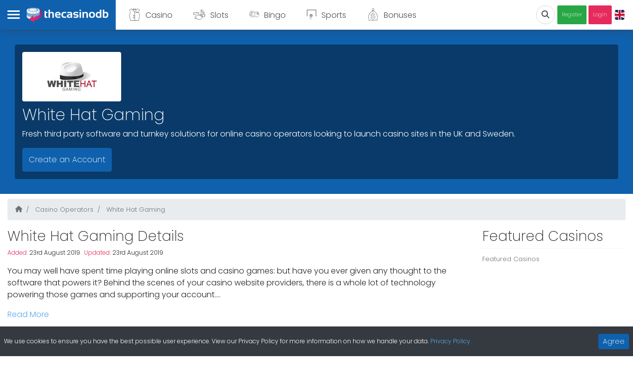

--- FILE ---
content_type: text/html; charset=utf-8
request_url: https://www.thecasinodb.com/operators/white-hat-gaming
body_size: 73604
content:
<!doctype html>
<html data-n-head-ssr lang="en-GB" data-n-head="%7B%22lang%22:%7B%22ssr%22:%22en-GB%22%7D%7D">
  <head >
    <title>White Hat Gaming Casino Platform | List of White Hat Gaming Casinos | TheCasinoDB</title><meta data-n-head="ssr" charset="utf-8"><meta data-n-head="ssr" name="viewport" content="width=device-width, initial-scale=1"><meta data-n-head="ssr" data-hid="og:site_name" name="og:site_name" content="TheCasinoDB Online Casino Database"><meta data-n-head="ssr" data-hid="mobile-web-app-capable" name="mobile-web-app-capable" content="yes"><meta data-n-head="ssr" data-hid="apple-mobile-web-app-title" name="apple-mobile-web-app-title" content="thecasinodb"><meta data-n-head="ssr" data-hid="theme-color" name="theme-color" content="#fff"><meta data-n-head="ssr" data-hid="description" name="description" content="Fresh third party software and turnkey solutions for online casino operators looking to launch casino sites in the UK and Sweden."><meta data-n-head="ssr" data-hid="og:title" property="og:title" content="White Hat Gaming Casino Platform | List of White Hat Gaming Casinos"><meta data-n-head="ssr" data-hid="og:url" property="og:url" content="https://www.thecasinodb.com/operators/white-hat-gaming"><meta data-n-head="ssr" data-hid="og:type" property="og:type" content="website"><meta data-n-head="ssr" data-hid="og:image" property="og:image" content="https://falconcdn.com/tcdb/img/users/5c6153afbb11bcabbc2b152e/xxtminaoewxg8ap4tgkpq.jpg"><meta data-n-head="ssr" data-hid="og:description" name="og:description" content="Fresh third party software and turnkey solutions for online casino operators looking to launch casino sites in the UK and Sweden."><meta data-n-head="ssr" data-hid="i18n-og" property="og:locale" content="en_GB"><meta data-n-head="ssr" data-hid="i18n-og-alt-fi-FI" property="og:locale:alternate" content="fi_FI"><meta data-n-head="ssr" data-hid="i18n-og-alt-sv-SE" property="og:locale:alternate" content="sv_SE"><meta data-n-head="ssr" data-hid="i18n-og-alt-de-DE" property="og:locale:alternate" content="de_DE"><meta data-n-head="ssr" data-hid="i18n-og-alt-no-NO" property="og:locale:alternate" content="no_NO"><link data-n-head="ssr" rel="manifest" href="/img/favicon/manifest.json"><link data-n-head="ssr" rel="icon" type="image/png" sizes="16x16" href="/img/favicon/favicon-16x16.png"><link data-n-head="ssr" rel="icon" type="image/png" sizes="32x32" href="/img/favicon/favicon-32x32.png"><link data-n-head="ssr" rel="apple-touch-icon" sizes="152x152" href="/img/favicon/apple-icon-152x152.png"><link data-n-head="ssr" rel="apple-touch-icon" sizes="180x180" href="/img/favicon/apple-icon-180x180.png"><link data-n-head="ssr" rel="stylesheet" href="https://fonts.googleapis.com/css?family=Poppins:200,300,700&amp;display=swap"><link data-n-head="ssr" rel="stylesheet" href="https://falconcdn.com/tcdb/css/casino-icons.css"><link data-n-head="ssr" rel="canonical" href="https://www.thecasinodb.com/operators/white-hat-gaming"><link data-n-head="ssr" data-hid="i18n-alt-en" rel="alternate" href="https://www.thecasinodb.com/operators/white-hat-gaming" hreflang="en"><link data-n-head="ssr" data-hid="i18n-alt-en-GB" rel="alternate" href="https://www.thecasinodb.com/operators/white-hat-gaming" hreflang="en-GB"><link data-n-head="ssr" data-hid="i18n-alt-fi" rel="alternate" href="https://www.thecasinodb.com/fi/operators/white-hat-gaming" hreflang="fi"><link data-n-head="ssr" data-hid="i18n-alt-fi-FI" rel="alternate" href="https://www.thecasinodb.com/fi/operators/white-hat-gaming" hreflang="fi-FI"><link data-n-head="ssr" data-hid="i18n-alt-sv" rel="alternate" href="https://www.thecasinodb.com/sv/operators/white-hat-gaming" hreflang="sv"><link data-n-head="ssr" data-hid="i18n-alt-sv-SE" rel="alternate" href="https://www.thecasinodb.com/sv/operators/white-hat-gaming" hreflang="sv-SE"><link data-n-head="ssr" data-hid="i18n-alt-de" rel="alternate" href="https://www.thecasinodb.com/de/operators/white-hat-gaming" hreflang="de"><link data-n-head="ssr" data-hid="i18n-alt-de-DE" rel="alternate" href="https://www.thecasinodb.com/de/operators/white-hat-gaming" hreflang="de-DE"><link data-n-head="ssr" data-hid="i18n-alt-no" rel="alternate" href="https://www.thecasinodb.com/no/operators/white-hat-gaming" hreflang="no"><link data-n-head="ssr" data-hid="i18n-alt-no-NO" rel="alternate" href="https://www.thecasinodb.com/no/operators/white-hat-gaming" hreflang="no-NO"><link data-n-head="ssr" data-hid="i18n-xd" rel="alternate" href="https://www.thecasinodb.com/operators/white-hat-gaming" hreflang="x-default"><link data-n-head="ssr" data-hid="i18n-can" rel="canonical" href="https://www.thecasinodb.com/operators/white-hat-gaming"><script data-n-head="ssr" src="https://www.googletagmanager.com/gtag/js?id=GTM-PR68TRK" async type="09743f182075367d57b8e211-text/javascript"></script><link rel="preload" href="/_nuxt/f7b8282.js" as="script"><link rel="preload" href="/_nuxt/1bb6a3e.js" as="script"><link rel="preload" href="/_nuxt/6c173e3.js" as="script"><link rel="preload" href="/_nuxt/56ba437.js" as="script"><link rel="preload" href="/_nuxt/5fabb31.js" as="script"><link rel="preload" href="/_nuxt/40ca2f3.js" as="script"><link rel="preload" href="/_nuxt/820bf50.js" as="script"><link rel="preload" href="/_nuxt/4af0e44.js" as="script"><link rel="preload" href="/_nuxt/371e1be.js" as="script"><link rel="preload" href="/_nuxt/0a0eef5.js" as="script"><link rel="preload" href="/_nuxt/feeb871.js" as="script"><style data-vue-ssr-id="32df6d42:0 5764bbd8:0 12ba2d00:0 2283861f:0 e8c6e7d0:0">@charset "UTF-8";
/*!
 * BootstrapVue Custom CSS (https://bootstrap-vue.org)
 */.bv-no-focus-ring:focus{outline:none}@media (max-width:575.98px){.bv-d-xs-down-none{display:none!important}}@media (max-width:767.98px){.bv-d-sm-down-none{display:none!important}}@media (max-width:991.98px){.bv-d-md-down-none{display:none!important}}@media (max-width:1199.98px){.bv-d-lg-down-none{display:none!important}}.bv-d-xl-down-none{display:none!important}.form-control.focus{color:#495057;background-color:#fff;border-color:#80bdff;outline:0;box-shadow:0 0 0 .2rem rgba(0,123,255,.25)}.form-control.focus.is-valid{border-color:#28a745;box-shadow:0 0 0 .2rem rgba(40,167,69,.25)}.form-control.focus.is-invalid{border-color:#dc3545;box-shadow:0 0 0 .2rem rgba(220,53,69,.25)}.b-avatar{display:inline-flex;align-items:center;justify-content:center;vertical-align:middle;flex-shrink:0;width:2.5rem;height:2.5rem;font-size:inherit;font-weight:400;line-height:1;max-width:100%;max-height:auto;text-align:center;overflow:visible;position:relative;transition:color .15s ease-in-out,background-color .15s ease-in-out,box-shadow .15s ease-in-out}.b-avatar:focus{outline:0}.b-avatar.btn,.b-avatar[href]{padding:0;border:0}.b-avatar.btn .b-avatar-img img,.b-avatar[href] .b-avatar-img img{transition:transform .15s ease-in-out}.b-avatar.btn:not(:disabled):not(.disabled),.b-avatar[href]:not(:disabled):not(.disabled){cursor:pointer}.b-avatar.btn:not(:disabled):not(.disabled):hover .b-avatar-img img,.b-avatar[href]:not(:disabled):not(.disabled):hover .b-avatar-img img{transform:scale(1.15)}.b-avatar.disabled,.b-avatar:disabled,.b-avatar[disabled]{opacity:.65;pointer-events:none}.b-avatar .b-avatar-custom,.b-avatar .b-avatar-img,.b-avatar .b-avatar-text{border-radius:inherit;width:100%;height:100%;overflow:hidden;display:flex;justify-content:center;align-items:center;-webkit-mask-image:radial-gradient(#fff,#000);mask-image:radial-gradient(#fff,#000)}.b-avatar .b-avatar-text{text-transform:uppercase;white-space:nowrap}.b-avatar[href]{text-decoration:none}.b-avatar>.b-icon{width:60%;height:auto;max-width:100%}.b-avatar .b-avatar-img img{width:100%;height:100%;max-height:auto;border-radius:inherit;-o-object-fit:cover;object-fit:cover}.b-avatar .b-avatar-badge{position:absolute;min-height:1.5em;min-width:1.5em;padding:.25em;line-height:1;border-radius:10em;font-size:70%;font-weight:700;z-index:1}.b-avatar-sm{width:1.5rem;height:1.5rem}.b-avatar-sm .b-avatar-text{font-size:.6rem}.b-avatar-sm .b-avatar-badge{font-size:.42rem}.b-avatar-lg{width:3.5rem;height:3.5rem}.b-avatar-lg .b-avatar-text{font-size:1.4rem}.b-avatar-lg .b-avatar-badge{font-size:.98rem}.b-avatar-group .b-avatar-group-inner{display:flex;flex-wrap:wrap}.b-avatar-group .b-avatar{border:1px solid #dee2e6}.b-avatar-group .btn.b-avatar:hover:not(.disabled):not(disabled),.b-avatar-group a.b-avatar:hover:not(.disabled):not(disabled){z-index:1}.b-calendar{display:inline-flex}.b-calendar .b-calendar-inner{min-width:250px}.b-calendar .b-calendar-header,.b-calendar .b-calendar-nav{margin-bottom:.25rem}.b-calendar .b-calendar-nav .btn{padding:.25rem}.b-calendar output{padding:.25rem;font-size:80%}.b-calendar output.readonly{background-color:#e9ecef;opacity:1}.b-calendar .b-calendar-footer{margin-top:.5rem}.b-calendar .b-calendar-grid{padding:0;margin:0;overflow:hidden}.b-calendar .b-calendar-grid .row{flex-wrap:nowrap}.b-calendar .b-calendar-grid-caption{padding:.25rem}.b-calendar .b-calendar-grid-body .col[data-date] .btn{width:32px;height:32px;font-size:14px;line-height:1;margin:3px auto;padding:9px 0}.b-calendar .btn.disabled,.b-calendar .btn:disabled,.b-calendar .btn[aria-disabled=true]{cursor:default;pointer-events:none}.card-img-left{border-top-left-radius:calc(.25rem - 1px);border-bottom-left-radius:calc(.25rem - 1px)}.card-img-right{border-top-right-radius:calc(.25rem - 1px);border-bottom-right-radius:calc(.25rem - 1px)}.dropdown.dropleft .dropdown-toggle.dropdown-toggle-no-caret:before,.dropdown:not(.dropleft) .dropdown-toggle.dropdown-toggle-no-caret:after{display:none!important}.dropdown .dropdown-menu:focus{outline:none}.b-dropdown-form{display:inline-block;padding:.25rem 1.5rem;width:100%;clear:both;font-weight:400}.b-dropdown-form:focus{outline:1px dotted!important;outline:5px auto -webkit-focus-ring-color!important}.b-dropdown-form.disabled,.b-dropdown-form:disabled{outline:0!important;color:#adb5bd;pointer-events:none}.b-dropdown-text{display:inline-block;padding:.25rem 1.5rem;margin-bottom:0;width:100%;clear:both;font-weight:lighter}.custom-checkbox.b-custom-control-lg,.input-group-lg .custom-checkbox{font-size:1.25rem;line-height:1.5;padding-left:1.875rem}.custom-checkbox.b-custom-control-lg .custom-control-label:before,.input-group-lg .custom-checkbox .custom-control-label:before{top:.3125rem;left:-1.875rem;width:1.25rem;height:1.25rem;border-radius:.3rem}.custom-checkbox.b-custom-control-lg .custom-control-label:after,.input-group-lg .custom-checkbox .custom-control-label:after{top:.3125rem;left:-1.875rem;width:1.25rem;height:1.25rem;background-size:50% 50%}.custom-checkbox.b-custom-control-sm,.input-group-sm .custom-checkbox{font-size:.875rem;line-height:1.5;padding-left:1.3125rem}.custom-checkbox.b-custom-control-sm .custom-control-label:before,.input-group-sm .custom-checkbox .custom-control-label:before{top:.21875rem;left:-1.3125rem;width:.875rem;height:.875rem;border-radius:.2rem}.custom-checkbox.b-custom-control-sm .custom-control-label:after,.input-group-sm .custom-checkbox .custom-control-label:after{top:.21875rem;left:-1.3125rem;width:.875rem;height:.875rem;background-size:50% 50%}.custom-switch.b-custom-control-lg,.input-group-lg .custom-switch{padding-left:2.8125rem}.custom-switch.b-custom-control-lg .custom-control-label,.input-group-lg .custom-switch .custom-control-label{font-size:1.25rem;line-height:1.5}.custom-switch.b-custom-control-lg .custom-control-label:before,.input-group-lg .custom-switch .custom-control-label:before{top:.3125rem;height:1.25rem;left:-2.8125rem;width:2.1875rem;border-radius:.625rem}.custom-switch.b-custom-control-lg .custom-control-label:after,.input-group-lg .custom-switch .custom-control-label:after{top:calc(.3125rem + 2px);left:calc(-2.8125rem + 2px);width:calc(1.25rem - 4px);height:calc(1.25rem - 4px);border-radius:.625rem;background-size:50% 50%}.custom-switch.b-custom-control-lg .custom-control-input:checked~.custom-control-label:after,.input-group-lg .custom-switch .custom-control-input:checked~.custom-control-label:after{transform:translateX(.9375rem)}.custom-switch.b-custom-control-sm,.input-group-sm .custom-switch{padding-left:1.96875rem}.custom-switch.b-custom-control-sm .custom-control-label,.input-group-sm .custom-switch .custom-control-label{font-size:.875rem;line-height:1.5}.custom-switch.b-custom-control-sm .custom-control-label:before,.input-group-sm .custom-switch .custom-control-label:before{top:.21875rem;left:-1.96875rem;width:1.53125rem;height:.875rem;border-radius:.4375rem}.custom-switch.b-custom-control-sm .custom-control-label:after,.input-group-sm .custom-switch .custom-control-label:after{top:calc(.21875rem + 2px);left:calc(-1.96875rem + 2px);width:calc(.875rem - 4px);height:calc(.875rem - 4px);border-radius:.4375rem;background-size:50% 50%}.custom-switch.b-custom-control-sm .custom-control-input:checked~.custom-control-label:after,.input-group-sm .custom-switch .custom-control-input:checked~.custom-control-label:after{transform:translateX(.65625rem)}.input-group>.input-group-append:last-child>.btn-group:not(:last-child):not(.dropdown-toggle)>.btn,.input-group>.input-group-append:not(:last-child)>.btn-group>.btn,.input-group>.input-group-prepend>.btn-group>.btn{border-top-right-radius:0;border-bottom-right-radius:0}.input-group>.input-group-append>.btn-group>.btn,.input-group>.input-group-prepend:first-child>.btn-group:not(:first-child)>.btn,.input-group>.input-group-prepend:not(:first-child)>.btn-group>.btn{border-top-left-radius:0;border-bottom-left-radius:0}.b-form-btn-label-control.form-control{display:flex;align-items:stretch;height:auto;padding:0;background-image:none}.input-group .b-form-btn-label-control.form-control{padding:0}.b-form-btn-label-control.form-control[dir=rtl],[dir=rtl] .b-form-btn-label-control.form-control{flex-direction:row-reverse}.b-form-btn-label-control.form-control[dir=rtl]>label,[dir=rtl] .b-form-btn-label-control.form-control>label{text-align:right}.b-form-btn-label-control.form-control>.btn{line-height:1;font-size:inherit;box-shadow:none!important;border:0}.b-form-btn-label-control.form-control>.btn:disabled{pointer-events:none}.b-form-btn-label-control.form-control.is-valid>.btn{color:#28a745}.b-form-btn-label-control.form-control.is-invalid>.btn{color:#dc3545}.b-form-btn-label-control.form-control>.dropdown-menu{padding:.5rem}.b-form-btn-label-control.form-control>.form-control{height:auto;min-height:calc(1.5em + .75rem);padding-left:.25rem;margin:0;border:0;outline:0;background:transparent;word-break:break-word;font-size:inherit;white-space:normal;cursor:pointer}.b-form-btn-label-control.form-control>.form-control.form-control-sm{min-height:calc(1.5em + .5rem)}.b-form-btn-label-control.form-control>.form-control.form-control-lg{min-height:calc(1.5em + 1rem)}.input-group.input-group-sm .b-form-btn-label-control.form-control>.form-control{min-height:calc(1.5em + .5rem);padding-top:.25rem;padding-bottom:.25rem}.input-group.input-group-lg .b-form-btn-label-control.form-control>.form-control{min-height:calc(1.5em + 1rem);padding-top:.5rem;padding-bottom:.5rem}.b-form-btn-label-control.form-control[aria-disabled=true],.b-form-btn-label-control.form-control[aria-readonly=true]{background-color:#e9ecef;opacity:1}.b-form-btn-label-control.form-control[aria-disabled=true]{pointer-events:none}.b-form-btn-label-control.form-control[aria-disabled=true]>label{cursor:default}.b-form-btn-label-control.btn-group>.dropdown-menu{padding:.5rem}.custom-file-label{white-space:nowrap;overflow-x:hidden}.b-custom-control-lg.custom-file,.b-custom-control-lg .custom-file-input,.b-custom-control-lg .custom-file-label,.input-group-lg.custom-file,.input-group-lg .custom-file-input,.input-group-lg .custom-file-label{font-size:1.25rem;height:calc(1.5em + 1rem + 2px)}.b-custom-control-lg .custom-file-label,.b-custom-control-lg .custom-file-label:after,.input-group-lg .custom-file-label,.input-group-lg .custom-file-label:after{padding:.5rem 1rem;line-height:1.5}.b-custom-control-lg .custom-file-label,.input-group-lg .custom-file-label{border-radius:.3rem}.b-custom-control-lg .custom-file-label:after,.input-group-lg .custom-file-label:after{font-size:inherit;height:calc(1.5em + 1rem);border-radius:0 .3rem .3rem 0}.b-custom-control-sm.custom-file,.b-custom-control-sm .custom-file-input,.b-custom-control-sm .custom-file-label,.input-group-sm.custom-file,.input-group-sm .custom-file-input,.input-group-sm .custom-file-label{font-size:.875rem;height:calc(1.5em + .5rem + 2px)}.b-custom-control-sm .custom-file-label,.b-custom-control-sm .custom-file-label:after,.input-group-sm .custom-file-label,.input-group-sm .custom-file-label:after{padding:.25rem .5rem;line-height:1.5}.b-custom-control-sm .custom-file-label,.input-group-sm .custom-file-label{border-radius:.2rem}.b-custom-control-sm .custom-file-label:after,.input-group-sm .custom-file-label:after{font-size:inherit;height:calc(1.5em + .5rem);border-radius:0 .2rem .2rem 0}.form-control.is-invalid,.form-control.is-valid,.was-validated .form-control:invalid,.was-validated .form-control:valid{background-position:right calc(.375em + .1875rem) center}input[type=color].form-control{height:calc(1.5em + .75rem + 2px);padding:.125rem .25rem}.input-group-sm input[type=color].form-control,input[type=color].form-control.form-control-sm{height:calc(1.5em + .5rem + 2px);padding:.125rem .25rem}.input-group-lg input[type=color].form-control,input[type=color].form-control.form-control-lg{height:calc(1.5em + 1rem + 2px);padding:.125rem .25rem}input[type=color].form-control:disabled{background-color:#adb5bd;opacity:.65}.input-group>.custom-range{position:relative;flex:1 1 auto;width:1%;margin-bottom:0}.input-group>.custom-file+.custom-range,.input-group>.custom-range+.custom-file,.input-group>.custom-range+.custom-range,.input-group>.custom-range+.custom-select,.input-group>.custom-range+.form-control,.input-group>.custom-range+.form-control-plaintext,.input-group>.custom-select+.custom-range,.input-group>.form-control+.custom-range,.input-group>.form-control-plaintext+.custom-range{margin-left:-1px}.input-group>.custom-range:focus{z-index:3}.input-group>.custom-range:not(:last-child){border-top-right-radius:0;border-bottom-right-radius:0}.input-group>.custom-range:not(:first-child){border-top-left-radius:0;border-bottom-left-radius:0}.input-group>.custom-range{padding:0 .75rem;background-color:#fff;background-clip:padding-box;border:1px solid #ced4da;height:calc(1.5em + .75rem + 2px);border-radius:.25rem;transition:border-color .15s ease-in-out,box-shadow .15s ease-in-out}@media (prefers-reduced-motion:reduce){.input-group>.custom-range{transition:none}}.input-group>.custom-range:focus{color:#495057;background-color:#fff;border-color:#80bdff;outline:0;box-shadow:0 0 0 .2rem rgba(0,123,255,.25)}.input-group>.custom-range:disabled,.input-group>.custom-range[readonly]{background-color:#e9ecef}.input-group-lg>.custom-range{height:calc(1.5em + 1rem + 2px);padding:0 1rem;border-radius:.3rem}.input-group-sm>.custom-range{height:calc(1.5em + .5rem + 2px);padding:0 .5rem;border-radius:.2rem}.input-group .custom-range.is-valid,.was-validated .input-group .custom-range:valid{border-color:#28a745}.input-group .custom-range.is-valid:focus,.was-validated .input-group .custom-range:valid:focus{border-color:#28a745;box-shadow:0 0 0 .2rem rgba(40,167,69,.25)}.custom-range.is-valid:focus::-webkit-slider-thumb,.was-validated .custom-range:valid:focus::-webkit-slider-thumb{box-shadow:0 0 0 1px #fff,0 0 0 .2rem #9be7ac}.custom-range.is-valid:focus::-moz-range-thumb,.was-validated .custom-range:valid:focus::-moz-range-thumb{box-shadow:0 0 0 1px #fff,0 0 0 .2rem #9be7ac}.custom-range.is-valid:focus::-ms-thumb,.was-validated .custom-range:valid:focus::-ms-thumb{box-shadow:0 0 0 1px #fff,0 0 0 .2rem #9be7ac}.custom-range.is-valid::-webkit-slider-thumb,.was-validated .custom-range:valid::-webkit-slider-thumb{background-color:#28a745;background-image:none}.custom-range.is-valid::-webkit-slider-thumb:active,.was-validated .custom-range:valid::-webkit-slider-thumb:active{background-color:#9be7ac;background-image:none}.custom-range.is-valid::-webkit-slider-runnable-track,.was-validated .custom-range:valid::-webkit-slider-runnable-track{background-color:rgba(40,167,69,.35)}.custom-range.is-valid::-moz-range-thumb,.was-validated .custom-range:valid::-moz-range-thumb{background-color:#28a745;background-image:none}.custom-range.is-valid::-moz-range-thumb:active,.was-validated .custom-range:valid::-moz-range-thumb:active{background-color:#9be7ac;background-image:none}.custom-range.is-valid::-moz-range-track,.was-validated .custom-range:valid::-moz-range-track{background:rgba(40,167,69,.35)}.custom-range.is-valid~.valid-feedback,.custom-range.is-valid~.valid-tooltip,.was-validated .custom-range:valid~.valid-feedback,.was-validated .custom-range:valid~.valid-tooltip{display:block}.custom-range.is-valid::-ms-thumb,.was-validated .custom-range:valid::-ms-thumb{background-color:#28a745;background-image:none}.custom-range.is-valid::-ms-thumb:active,.was-validated .custom-range:valid::-ms-thumb:active{background-color:#9be7ac;background-image:none}.custom-range.is-valid::-ms-track-lower,.custom-range.is-valid::-ms-track-upper,.was-validated .custom-range:valid::-ms-track-lower,.was-validated .custom-range:valid::-ms-track-upper{background:rgba(40,167,69,.35)}.input-group .custom-range.is-invalid,.was-validated .input-group .custom-range:invalid{border-color:#dc3545}.input-group .custom-range.is-invalid:focus,.was-validated .input-group .custom-range:invalid:focus{border-color:#dc3545;box-shadow:0 0 0 .2rem rgba(220,53,69,.25)}.custom-range.is-invalid:focus::-webkit-slider-thumb,.was-validated .custom-range:invalid:focus::-webkit-slider-thumb{box-shadow:0 0 0 1px #fff,0 0 0 .2rem #f6cdd1}.custom-range.is-invalid:focus::-moz-range-thumb,.was-validated .custom-range:invalid:focus::-moz-range-thumb{box-shadow:0 0 0 1px #fff,0 0 0 .2rem #f6cdd1}.custom-range.is-invalid:focus::-ms-thumb,.was-validated .custom-range:invalid:focus::-ms-thumb{box-shadow:0 0 0 1px #fff,0 0 0 .2rem #f6cdd1}.custom-range.is-invalid::-webkit-slider-thumb,.was-validated .custom-range:invalid::-webkit-slider-thumb{background-color:#dc3545;background-image:none}.custom-range.is-invalid::-webkit-slider-thumb:active,.was-validated .custom-range:invalid::-webkit-slider-thumb:active{background-color:#f6cdd1;background-image:none}.custom-range.is-invalid::-webkit-slider-runnable-track,.was-validated .custom-range:invalid::-webkit-slider-runnable-track{background-color:rgba(220,53,69,.35)}.custom-range.is-invalid::-moz-range-thumb,.was-validated .custom-range:invalid::-moz-range-thumb{background-color:#dc3545;background-image:none}.custom-range.is-invalid::-moz-range-thumb:active,.was-validated .custom-range:invalid::-moz-range-thumb:active{background-color:#f6cdd1;background-image:none}.custom-range.is-invalid::-moz-range-track,.was-validated .custom-range:invalid::-moz-range-track{background:rgba(220,53,69,.35)}.custom-range.is-invalid~.invalid-feedback,.custom-range.is-invalid~.invalid-tooltip,.was-validated .custom-range:invalid~.invalid-feedback,.was-validated .custom-range:invalid~.invalid-tooltip{display:block}.custom-range.is-invalid::-ms-thumb,.was-validated .custom-range:invalid::-ms-thumb{background-color:#dc3545;background-image:none}.custom-range.is-invalid::-ms-thumb:active,.was-validated .custom-range:invalid::-ms-thumb:active{background-color:#f6cdd1;background-image:none}.custom-range.is-invalid::-ms-track-lower,.custom-range.is-invalid::-ms-track-upper,.was-validated .custom-range:invalid::-ms-track-lower,.was-validated .custom-range:invalid::-ms-track-upper{background:rgba(220,53,69,.35)}.custom-radio.b-custom-control-lg,.input-group-lg .custom-radio{font-size:1.25rem;line-height:1.5;padding-left:1.875rem}.custom-radio.b-custom-control-lg .custom-control-label:before,.input-group-lg .custom-radio .custom-control-label:before{top:.3125rem;left:-1.875rem;width:1.25rem;height:1.25rem;border-radius:50%}.custom-radio.b-custom-control-lg .custom-control-label:after,.input-group-lg .custom-radio .custom-control-label:after{top:.3125rem;left:-1.875rem;width:1.25rem;height:1.25rem;background:no-repeat 50%/50% 50%}.custom-radio.b-custom-control-sm,.input-group-sm .custom-radio{font-size:.875rem;line-height:1.5;padding-left:1.3125rem}.custom-radio.b-custom-control-sm .custom-control-label:before,.input-group-sm .custom-radio .custom-control-label:before{top:.21875rem;left:-1.3125rem;width:.875rem;height:.875rem;border-radius:50%}.custom-radio.b-custom-control-sm .custom-control-label:after,.input-group-sm .custom-radio .custom-control-label:after{top:.21875rem;left:-1.3125rem;width:.875rem;height:.875rem;background:no-repeat 50%/50% 50%}.b-rating{text-align:center}.b-rating.d-inline-flex{width:auto}.b-rating .b-rating-star,.b-rating .b-rating-value{padding:0 .25em}.b-rating .b-rating-value{min-width:2.5em}.b-rating .b-rating-star{display:inline-flex;justify-content:center;outline:0}.b-rating .b-rating-star .b-rating-icon{display:inline-flex;transition:all .15s ease-in-out}.b-rating.disabled,.b-rating:disabled{background-color:#e9ecef;color:#6c757d}.b-rating:not(.disabled):not(.readonly) .b-rating-star{cursor:pointer}.b-rating:not(.disabled):not(.readonly) .b-rating-star:hover .b-rating-icon,.b-rating:not(.disabled):not(.readonly):focus:not(:hover) .b-rating-star.focused .b-rating-icon{transform:scale(1.5)}.b-rating[dir=rtl] .b-rating-star-half{transform:scaleX(-1)}.b-form-spinbutton{text-align:center;overflow:hidden;background-image:none;padding:0}.b-form-spinbutton[dir=rtl]:not(.flex-column),[dir=rtl] .b-form-spinbutton:not(.flex-column){flex-direction:row-reverse}.b-form-spinbutton output{font-size:inherit;outline:0;border:0;background-color:transparent;width:auto;margin:0;padding:0 .25rem}.b-form-spinbutton output>bdi,.b-form-spinbutton output>div{display:block;min-width:2.25em;height:1.5em}.b-form-spinbutton.flex-column{height:auto;width:auto}.b-form-spinbutton.flex-column output{margin:0 .25rem;padding:.25rem 0}.b-form-spinbutton:not(.d-inline-flex):not(.flex-column){output-width:100%}.b-form-spinbutton.d-inline-flex:not(.flex-column){width:auto}.b-form-spinbutton .btn{line-height:1;box-shadow:none!important}.b-form-spinbutton .btn:disabled{pointer-events:none}.b-form-spinbutton .btn:hover:not(:disabled)>div>.b-icon{transform:scale(1.25)}.b-form-spinbutton.disabled,.b-form-spinbutton.readonly{background-color:#e9ecef}.b-form-spinbutton.disabled{pointer-events:none}.b-form-tags.focus{color:#495057;background-color:#fff;border-color:#80bdff;outline:0;box-shadow:0 0 0 .2rem rgba(0,123,255,.25)}.b-form-tags.focus.is-valid{border-color:#28a745;box-shadow:0 0 0 .2rem rgba(40,167,69,.25)}.b-form-tags.focus.is-invalid{border-color:#dc3545;box-shadow:0 0 0 .2rem rgba(220,53,69,.25)}.b-form-tags.disabled{background-color:#e9ecef}.b-form-tags-list{margin-top:-.25rem}.b-form-tags-list .b-form-tag,.b-form-tags-list .b-form-tags-field{margin-top:.25rem}.b-form-tags-input{color:#495057}.b-form-tag{font-size:75%;font-weight:400;line-height:1.5;margin-right:.25rem}.b-form-tag.disabled{opacity:.75}.b-form-tag>button.b-form-tag-remove{color:inherit;font-size:125%;line-height:1;float:none;margin-left:.25rem}.form-control-lg .b-form-tag,.form-control-sm .b-form-tag{line-height:1.5}.media-aside{display:flex;margin-right:1rem}.media-aside-right{margin-right:0;margin-left:1rem}.modal-backdrop{opacity:.5}.b-pagination-pills .page-item .page-link{border-radius:50rem!important;margin-left:.25rem;line-height:1}.b-pagination-pills .page-item:first-child .page-link{margin-left:0}.popover.b-popover{display:block;opacity:1;outline:0}.popover.b-popover.fade:not(.show){opacity:0}.popover.b-popover.show{opacity:1}.b-popover-primary.popover{background-color:#cce5ff;border-color:#b8daff}.b-popover-primary.bs-popover-auto[x-placement^=top]>.arrow:before,.b-popover-primary.bs-popover-top>.arrow:before{border-top-color:#b8daff}.b-popover-primary.bs-popover-auto[x-placement^=top]>.arrow:after,.b-popover-primary.bs-popover-top>.arrow:after{border-top-color:#cce5ff}.b-popover-primary.bs-popover-auto[x-placement^=right]>.arrow:before,.b-popover-primary.bs-popover-right>.arrow:before{border-right-color:#b8daff}.b-popover-primary.bs-popover-auto[x-placement^=right]>.arrow:after,.b-popover-primary.bs-popover-right>.arrow:after{border-right-color:#cce5ff}.b-popover-primary.bs-popover-auto[x-placement^=bottom]>.arrow:before,.b-popover-primary.bs-popover-bottom>.arrow:before{border-bottom-color:#b8daff}.b-popover-primary.bs-popover-auto[x-placement^=bottom] .popover-header:before,.b-popover-primary.bs-popover-auto[x-placement^=bottom]>.arrow:after,.b-popover-primary.bs-popover-bottom .popover-header:before,.b-popover-primary.bs-popover-bottom>.arrow:after{border-bottom-color:#bdddff}.b-popover-primary.bs-popover-auto[x-placement^=left]>.arrow:before,.b-popover-primary.bs-popover-left>.arrow:before{border-left-color:#b8daff}.b-popover-primary.bs-popover-auto[x-placement^=left]>.arrow:after,.b-popover-primary.bs-popover-left>.arrow:after{border-left-color:#cce5ff}.b-popover-primary .popover-header{color:#212529;background-color:#bdddff;border-bottom-color:#a3d0ff}.b-popover-primary .popover-body{color:#004085}.b-popover-secondary.popover{background-color:#e2e3e5;border-color:#d6d8db}.b-popover-secondary.bs-popover-auto[x-placement^=top]>.arrow:before,.b-popover-secondary.bs-popover-top>.arrow:before{border-top-color:#d6d8db}.b-popover-secondary.bs-popover-auto[x-placement^=top]>.arrow:after,.b-popover-secondary.bs-popover-top>.arrow:after{border-top-color:#e2e3e5}.b-popover-secondary.bs-popover-auto[x-placement^=right]>.arrow:before,.b-popover-secondary.bs-popover-right>.arrow:before{border-right-color:#d6d8db}.b-popover-secondary.bs-popover-auto[x-placement^=right]>.arrow:after,.b-popover-secondary.bs-popover-right>.arrow:after{border-right-color:#e2e3e5}.b-popover-secondary.bs-popover-auto[x-placement^=bottom]>.arrow:before,.b-popover-secondary.bs-popover-bottom>.arrow:before{border-bottom-color:#d6d8db}.b-popover-secondary.bs-popover-auto[x-placement^=bottom] .popover-header:before,.b-popover-secondary.bs-popover-auto[x-placement^=bottom]>.arrow:after,.b-popover-secondary.bs-popover-bottom .popover-header:before,.b-popover-secondary.bs-popover-bottom>.arrow:after{border-bottom-color:#dadbde}.b-popover-secondary.bs-popover-auto[x-placement^=left]>.arrow:before,.b-popover-secondary.bs-popover-left>.arrow:before{border-left-color:#d6d8db}.b-popover-secondary.bs-popover-auto[x-placement^=left]>.arrow:after,.b-popover-secondary.bs-popover-left>.arrow:after{border-left-color:#e2e3e5}.b-popover-secondary .popover-header{color:#212529;background-color:#dadbde;border-bottom-color:#ccced2}.b-popover-secondary .popover-body{color:#383d41}.b-popover-success.popover{background-color:#d4edda;border-color:#c3e6cb}.b-popover-success.bs-popover-auto[x-placement^=top]>.arrow:before,.b-popover-success.bs-popover-top>.arrow:before{border-top-color:#c3e6cb}.b-popover-success.bs-popover-auto[x-placement^=top]>.arrow:after,.b-popover-success.bs-popover-top>.arrow:after{border-top-color:#d4edda}.b-popover-success.bs-popover-auto[x-placement^=right]>.arrow:before,.b-popover-success.bs-popover-right>.arrow:before{border-right-color:#c3e6cb}.b-popover-success.bs-popover-auto[x-placement^=right]>.arrow:after,.b-popover-success.bs-popover-right>.arrow:after{border-right-color:#d4edda}.b-popover-success.bs-popover-auto[x-placement^=bottom]>.arrow:before,.b-popover-success.bs-popover-bottom>.arrow:before{border-bottom-color:#c3e6cb}.b-popover-success.bs-popover-auto[x-placement^=bottom] .popover-header:before,.b-popover-success.bs-popover-auto[x-placement^=bottom]>.arrow:after,.b-popover-success.bs-popover-bottom .popover-header:before,.b-popover-success.bs-popover-bottom>.arrow:after{border-bottom-color:#c9e8d1}.b-popover-success.bs-popover-auto[x-placement^=left]>.arrow:before,.b-popover-success.bs-popover-left>.arrow:before{border-left-color:#c3e6cb}.b-popover-success.bs-popover-auto[x-placement^=left]>.arrow:after,.b-popover-success.bs-popover-left>.arrow:after{border-left-color:#d4edda}.b-popover-success .popover-header{color:#212529;background-color:#c9e8d1;border-bottom-color:#b7e1c1}.b-popover-success .popover-body{color:#155724}.b-popover-info.popover{background-color:#d1ecf1;border-color:#bee5eb}.b-popover-info.bs-popover-auto[x-placement^=top]>.arrow:before,.b-popover-info.bs-popover-top>.arrow:before{border-top-color:#bee5eb}.b-popover-info.bs-popover-auto[x-placement^=top]>.arrow:after,.b-popover-info.bs-popover-top>.arrow:after{border-top-color:#d1ecf1}.b-popover-info.bs-popover-auto[x-placement^=right]>.arrow:before,.b-popover-info.bs-popover-right>.arrow:before{border-right-color:#bee5eb}.b-popover-info.bs-popover-auto[x-placement^=right]>.arrow:after,.b-popover-info.bs-popover-right>.arrow:after{border-right-color:#d1ecf1}.b-popover-info.bs-popover-auto[x-placement^=bottom]>.arrow:before,.b-popover-info.bs-popover-bottom>.arrow:before{border-bottom-color:#bee5eb}.b-popover-info.bs-popover-auto[x-placement^=bottom] .popover-header:before,.b-popover-info.bs-popover-auto[x-placement^=bottom]>.arrow:after,.b-popover-info.bs-popover-bottom .popover-header:before,.b-popover-info.bs-popover-bottom>.arrow:after{border-bottom-color:#c5e7ed}.b-popover-info.bs-popover-auto[x-placement^=left]>.arrow:before,.b-popover-info.bs-popover-left>.arrow:before{border-left-color:#bee5eb}.b-popover-info.bs-popover-auto[x-placement^=left]>.arrow:after,.b-popover-info.bs-popover-left>.arrow:after{border-left-color:#d1ecf1}.b-popover-info .popover-header{color:#212529;background-color:#c5e7ed;border-bottom-color:#b2dfe7}.b-popover-info .popover-body{color:#0c5460}.b-popover-warning.popover{background-color:#fff3cd;border-color:#ffeeba}.b-popover-warning.bs-popover-auto[x-placement^=top]>.arrow:before,.b-popover-warning.bs-popover-top>.arrow:before{border-top-color:#ffeeba}.b-popover-warning.bs-popover-auto[x-placement^=top]>.arrow:after,.b-popover-warning.bs-popover-top>.arrow:after{border-top-color:#fff3cd}.b-popover-warning.bs-popover-auto[x-placement^=right]>.arrow:before,.b-popover-warning.bs-popover-right>.arrow:before{border-right-color:#ffeeba}.b-popover-warning.bs-popover-auto[x-placement^=right]>.arrow:after,.b-popover-warning.bs-popover-right>.arrow:after{border-right-color:#fff3cd}.b-popover-warning.bs-popover-auto[x-placement^=bottom]>.arrow:before,.b-popover-warning.bs-popover-bottom>.arrow:before{border-bottom-color:#ffeeba}.b-popover-warning.bs-popover-auto[x-placement^=bottom] .popover-header:before,.b-popover-warning.bs-popover-auto[x-placement^=bottom]>.arrow:after,.b-popover-warning.bs-popover-bottom .popover-header:before,.b-popover-warning.bs-popover-bottom>.arrow:after{border-bottom-color:#ffefbe}.b-popover-warning.bs-popover-auto[x-placement^=left]>.arrow:before,.b-popover-warning.bs-popover-left>.arrow:before{border-left-color:#ffeeba}.b-popover-warning.bs-popover-auto[x-placement^=left]>.arrow:after,.b-popover-warning.bs-popover-left>.arrow:after{border-left-color:#fff3cd}.b-popover-warning .popover-header{color:#212529;background-color:#ffefbe;border-bottom-color:#ffe9a4}.b-popover-warning .popover-body{color:#856404}.b-popover-danger.popover{background-color:#f8d7da;border-color:#f5c6cb}.b-popover-danger.bs-popover-auto[x-placement^=top]>.arrow:before,.b-popover-danger.bs-popover-top>.arrow:before{border-top-color:#f5c6cb}.b-popover-danger.bs-popover-auto[x-placement^=top]>.arrow:after,.b-popover-danger.bs-popover-top>.arrow:after{border-top-color:#f8d7da}.b-popover-danger.bs-popover-auto[x-placement^=right]>.arrow:before,.b-popover-danger.bs-popover-right>.arrow:before{border-right-color:#f5c6cb}.b-popover-danger.bs-popover-auto[x-placement^=right]>.arrow:after,.b-popover-danger.bs-popover-right>.arrow:after{border-right-color:#f8d7da}.b-popover-danger.bs-popover-auto[x-placement^=bottom]>.arrow:before,.b-popover-danger.bs-popover-bottom>.arrow:before{border-bottom-color:#f5c6cb}.b-popover-danger.bs-popover-auto[x-placement^=bottom] .popover-header:before,.b-popover-danger.bs-popover-auto[x-placement^=bottom]>.arrow:after,.b-popover-danger.bs-popover-bottom .popover-header:before,.b-popover-danger.bs-popover-bottom>.arrow:after{border-bottom-color:#f6cace}.b-popover-danger.bs-popover-auto[x-placement^=left]>.arrow:before,.b-popover-danger.bs-popover-left>.arrow:before{border-left-color:#f5c6cb}.b-popover-danger.bs-popover-auto[x-placement^=left]>.arrow:after,.b-popover-danger.bs-popover-left>.arrow:after{border-left-color:#f8d7da}.b-popover-danger .popover-header{color:#212529;background-color:#f6cace;border-bottom-color:#f2b4ba}.b-popover-danger .popover-body{color:#721c24}.b-popover-light.popover{background-color:#fefefe;border-color:#fdfdfe}.b-popover-light.bs-popover-auto[x-placement^=top]>.arrow:before,.b-popover-light.bs-popover-top>.arrow:before{border-top-color:#fdfdfe}.b-popover-light.bs-popover-auto[x-placement^=top]>.arrow:after,.b-popover-light.bs-popover-top>.arrow:after{border-top-color:#fefefe}.b-popover-light.bs-popover-auto[x-placement^=right]>.arrow:before,.b-popover-light.bs-popover-right>.arrow:before{border-right-color:#fdfdfe}.b-popover-light.bs-popover-auto[x-placement^=right]>.arrow:after,.b-popover-light.bs-popover-right>.arrow:after{border-right-color:#fefefe}.b-popover-light.bs-popover-auto[x-placement^=bottom]>.arrow:before,.b-popover-light.bs-popover-bottom>.arrow:before{border-bottom-color:#fdfdfe}.b-popover-light.bs-popover-auto[x-placement^=bottom] .popover-header:before,.b-popover-light.bs-popover-auto[x-placement^=bottom]>.arrow:after,.b-popover-light.bs-popover-bottom .popover-header:before,.b-popover-light.bs-popover-bottom>.arrow:after{border-bottom-color:#f6f6f6}.b-popover-light.bs-popover-auto[x-placement^=left]>.arrow:before,.b-popover-light.bs-popover-left>.arrow:before{border-left-color:#fdfdfe}.b-popover-light.bs-popover-auto[x-placement^=left]>.arrow:after,.b-popover-light.bs-popover-left>.arrow:after{border-left-color:#fefefe}.b-popover-light .popover-header{color:#212529;background-color:#f6f6f6;border-bottom-color:#eaeaea}.b-popover-light .popover-body{color:#818182}.b-popover-dark.popover{background-color:#d6d8d9;border-color:#c6c8ca}.b-popover-dark.bs-popover-auto[x-placement^=top]>.arrow:before,.b-popover-dark.bs-popover-top>.arrow:before{border-top-color:#c6c8ca}.b-popover-dark.bs-popover-auto[x-placement^=top]>.arrow:after,.b-popover-dark.bs-popover-top>.arrow:after{border-top-color:#d6d8d9}.b-popover-dark.bs-popover-auto[x-placement^=right]>.arrow:before,.b-popover-dark.bs-popover-right>.arrow:before{border-right-color:#c6c8ca}.b-popover-dark.bs-popover-auto[x-placement^=right]>.arrow:after,.b-popover-dark.bs-popover-right>.arrow:after{border-right-color:#d6d8d9}.b-popover-dark.bs-popover-auto[x-placement^=bottom]>.arrow:before,.b-popover-dark.bs-popover-bottom>.arrow:before{border-bottom-color:#c6c8ca}.b-popover-dark.bs-popover-auto[x-placement^=bottom] .popover-header:before,.b-popover-dark.bs-popover-auto[x-placement^=bottom]>.arrow:after,.b-popover-dark.bs-popover-bottom .popover-header:before,.b-popover-dark.bs-popover-bottom>.arrow:after{border-bottom-color:#ced0d2}.b-popover-dark.bs-popover-auto[x-placement^=left]>.arrow:before,.b-popover-dark.bs-popover-left>.arrow:before{border-left-color:#c6c8ca}.b-popover-dark.bs-popover-auto[x-placement^=left]>.arrow:after,.b-popover-dark.bs-popover-left>.arrow:after{border-left-color:#d6d8d9}.b-popover-dark .popover-header{color:#212529;background-color:#ced0d2;border-bottom-color:#c1c4c5}.b-popover-dark .popover-body{color:#1b1e21}.b-sidebar-outer{position:fixed;top:0;left:0;right:0;height:0;overflow:visible;z-index:1035}.b-sidebar-backdrop{left:0;z-index:-1;width:100vw;opacity:.6}.b-sidebar,.b-sidebar-backdrop{position:fixed;top:0;height:100vh}.b-sidebar{display:flex;flex-direction:column;width:320px;max-width:100%;max-height:100%;margin:0;outline:0;transform:translateX(0)}.b-sidebar.slide{transition:transform .3s ease-in-out}@media (prefers-reduced-motion:reduce){.b-sidebar.slide{transition:none}}.b-sidebar:not(.b-sidebar-right){left:0;right:auto}.b-sidebar:not(.b-sidebar-right).slide:not(.show){transform:translateX(-100%)}.b-sidebar:not(.b-sidebar-right)>.b-sidebar-header .close{margin-left:auto}.b-sidebar.b-sidebar-right{left:auto;right:0}.b-sidebar.b-sidebar-right.slide:not(.show){transform:translateX(100%)}.b-sidebar.b-sidebar-right>.b-sidebar-header .close{margin-right:auto}.b-sidebar>.b-sidebar-header{font-size:1.5rem;padding:.5rem 1rem;display:flex;flex-direction:row;flex-grow:0;align-items:center}[dir=rtl] .b-sidebar>.b-sidebar-header{flex-direction:row-reverse}.b-sidebar>.b-sidebar-header .close{float:none;font-size:1.5rem}.b-sidebar>.b-sidebar-body{flex-grow:1;height:100%;overflow-y:auto}.b-sidebar>.b-sidebar-footer{flex-grow:0}.b-skeleton-wrapper{cursor:wait}.b-skeleton{position:relative;overflow:hidden;background-color:rgba(0,0,0,.12);cursor:wait;-webkit-mask-image:radial-gradient(#fff,#000);mask-image:radial-gradient(#fff,#000)}.b-skeleton:before{content:" "}.b-skeleton-text{height:1rem;margin-bottom:.25rem;border-radius:.25rem}.b-skeleton-button{width:75px;padding:.375rem .75rem;font-size:1rem;line-height:1.5;border-radius:.25rem}.b-skeleton-avatar{width:2.5em;height:2.5em;border-radius:50%}.b-skeleton-input{height:calc(1.5em + .75rem + 2px);padding:.375rem .75rem;line-height:1.5;border:1px solid #ced4da;border-radius:.25rem}.b-skeleton-icon-wrapper svg{color:rgba(0,0,0,.12)}.b-skeleton-img{height:100%;width:100%}.b-skeleton-animate-wave:after{content:"";position:absolute;top:0;right:0;bottom:0;left:0;z-index:0;background:linear-gradient(90deg,transparent,hsla(0,0%,100%,.4),transparent);animation:b-skeleton-animate-wave 1.75s linear infinite}@media (prefers-reduced-motion:reduce){.b-skeleton-animate-wave:after{background:none;animation:none}}@keyframes b-skeleton-animate-wave{0%{transform:translateX(-100%)}to{transform:translateX(100%)}}.b-skeleton-animate-fade{animation:b-skeleton-animate-fade .875s ease-in-out infinite alternate}@media (prefers-reduced-motion:reduce){.b-skeleton-animate-fade{animation:none}}@keyframes b-skeleton-animate-fade{0%{opacity:1}to{opacity:.4}}.b-skeleton-animate-throb{animation:b-skeleton-animate-throb .875s ease-in infinite alternate}@media (prefers-reduced-motion:reduce){.b-skeleton-animate-throb{animation:none}}@keyframes b-skeleton-animate-throb{0%{transform:scale(1)}to{transform:scale(.975)}}.table.b-table.b-table-fixed{table-layout:fixed}.table.b-table.b-table-no-border-collapse{border-collapse:separate;border-spacing:0}.table.b-table[aria-busy=true]{opacity:.55}.table.b-table>tbody>tr.b-table-details>td{border-top:none!important}.table.b-table>caption{caption-side:bottom}.table.b-table.b-table-caption-top>caption{caption-side:top!important}.table.b-table>tbody>.table-active,.table.b-table>tbody>.table-active>td,.table.b-table>tbody>.table-active>th{background-color:rgba(0,0,0,.075)}.table.b-table.table-hover>tbody>tr.table-active:hover td,.table.b-table.table-hover>tbody>tr.table-active:hover th{color:#212529;background-image:linear-gradient(rgba(0,0,0,.075),rgba(0,0,0,.075));background-repeat:no-repeat}.table.b-table>tbody>.bg-active,.table.b-table>tbody>.bg-active>td,.table.b-table>tbody>.bg-active>th{background-color:hsla(0,0%,100%,.075)!important}.table.b-table.table-hover.table-dark>tbody>tr.bg-active:hover td,.table.b-table.table-hover.table-dark>tbody>tr.bg-active:hover th{color:#fff;background-image:linear-gradient(hsla(0,0%,100%,.075),hsla(0,0%,100%,.075));background-repeat:no-repeat}.b-table-sticky-header,.table-responsive,[class*=table-responsive-]{margin-bottom:1rem}.b-table-sticky-header>.table,.table-responsive>.table,[class*=table-responsive-]>.table{margin-bottom:0}.b-table-sticky-header{overflow-y:auto;max-height:300px}@media print{.b-table-sticky-header{overflow-y:visible!important;max-height:none!important}}@supports (position:sticky){.b-table-sticky-header>.table.b-table>thead>tr>th{position:sticky;top:0;z-index:2}.b-table-sticky-header>.table.b-table>tbody>tr>.b-table-sticky-column,.b-table-sticky-header>.table.b-table>tfoot>tr>.b-table-sticky-column,.b-table-sticky-header>.table.b-table>thead>tr>.b-table-sticky-column,.table-responsive>.table.b-table>tbody>tr>.b-table-sticky-column,.table-responsive>.table.b-table>tfoot>tr>.b-table-sticky-column,.table-responsive>.table.b-table>thead>tr>.b-table-sticky-column,[class*=table-responsive-]>.table.b-table>tbody>tr>.b-table-sticky-column,[class*=table-responsive-]>.table.b-table>tfoot>tr>.b-table-sticky-column,[class*=table-responsive-]>.table.b-table>thead>tr>.b-table-sticky-column{position:sticky;left:0}.b-table-sticky-header>.table.b-table>thead>tr>.b-table-sticky-column,.table-responsive>.table.b-table>thead>tr>.b-table-sticky-column,[class*=table-responsive-]>.table.b-table>thead>tr>.b-table-sticky-column{z-index:5}.b-table-sticky-header>.table.b-table>tbody>tr>.b-table-sticky-column,.b-table-sticky-header>.table.b-table>tfoot>tr>.b-table-sticky-column,.table-responsive>.table.b-table>tbody>tr>.b-table-sticky-column,.table-responsive>.table.b-table>tfoot>tr>.b-table-sticky-column,[class*=table-responsive-]>.table.b-table>tbody>tr>.b-table-sticky-column,[class*=table-responsive-]>.table.b-table>tfoot>tr>.b-table-sticky-column{z-index:2}.table.b-table>tbody>tr>.table-b-table-default,.table.b-table>tfoot>tr>.table-b-table-default,.table.b-table>thead>tr>.table-b-table-default{color:#212529;background-color:#fff}.table.b-table.table-dark>tbody>tr>.bg-b-table-default,.table.b-table.table-dark>tfoot>tr>.bg-b-table-default,.table.b-table.table-dark>thead>tr>.bg-b-table-default{color:#fff;background-color:#343a40}.table.b-table.table-striped>tbody>tr:nth-of-type(odd)>.table-b-table-default{background-image:linear-gradient(rgba(0,0,0,.05),rgba(0,0,0,.05));background-repeat:no-repeat}.table.b-table.table-striped.table-dark>tbody>tr:nth-of-type(odd)>.bg-b-table-default{background-image:linear-gradient(hsla(0,0%,100%,.05),hsla(0,0%,100%,.05));background-repeat:no-repeat}.table.b-table.table-hover>tbody>tr:hover>.table-b-table-default{color:#212529;background-image:linear-gradient(rgba(0,0,0,.075),rgba(0,0,0,.075));background-repeat:no-repeat}.table.b-table.table-hover.table-dark>tbody>tr:hover>.bg-b-table-default{color:#fff;background-image:linear-gradient(hsla(0,0%,100%,.075),hsla(0,0%,100%,.075));background-repeat:no-repeat}}.table.b-table>tfoot>tr>[aria-sort],.table.b-table>thead>tr>[aria-sort]{cursor:pointer;background-image:none;background-repeat:no-repeat;background-size:.65em 1em}.table.b-table>tfoot>tr>[aria-sort]:not(.b-table-sort-icon-left),.table.b-table>thead>tr>[aria-sort]:not(.b-table-sort-icon-left){background-position:right .375rem center;padding-right:calc(.75rem + .65em)}.table.b-table>tfoot>tr>[aria-sort].b-table-sort-icon-left,.table.b-table>thead>tr>[aria-sort].b-table-sort-icon-left{background-position:left .375rem center;padding-left:calc(.75rem + .65em)}.table.b-table>tfoot>tr>[aria-sort=none],.table.b-table>thead>tr>[aria-sort=none]{background-image:url("data:image/svg+xml;charset=utf-8,%3Csvg xmlns='http://www.w3.org/2000/svg' width='101' height='101' preserveAspectRatio='none'%3E%3Cpath opacity='.3' d='M51 1l25 23 24 22H1l25-22zm0 100l25-23 24-22H1l25 22z'/%3E%3C/svg%3E")}.table.b-table>tfoot>tr>[aria-sort=ascending],.table.b-table>thead>tr>[aria-sort=ascending]{background-image:url("data:image/svg+xml;charset=utf-8,%3Csvg xmlns='http://www.w3.org/2000/svg' width='101' height='101' preserveAspectRatio='none'%3E%3Cpath d='M51 1l25 23 24 22H1l25-22z'/%3E%3Cpath opacity='.3' d='M51 101l25-23 24-22H1l25 22z'/%3E%3C/svg%3E")}.table.b-table>tfoot>tr>[aria-sort=descending],.table.b-table>thead>tr>[aria-sort=descending]{background-image:url("data:image/svg+xml;charset=utf-8,%3Csvg xmlns='http://www.w3.org/2000/svg' width='101' height='101' preserveAspectRatio='none'%3E%3Cpath opacity='.3' d='M51 1l25 23 24 22H1l25-22z'/%3E%3Cpath d='M51 101l25-23 24-22H1l25 22z'/%3E%3C/svg%3E")}.table.b-table.table-dark>tfoot>tr>[aria-sort=none],.table.b-table.table-dark>thead>tr>[aria-sort=none],.table.b-table>.thead-dark>tr>[aria-sort=none]{background-image:url("data:image/svg+xml;charset=utf-8,%3Csvg xmlns='http://www.w3.org/2000/svg' width='101' height='101' preserveAspectRatio='none'%3E%3Cpath fill='%23fff' opacity='.3' d='M51 1l25 23 24 22H1l25-22zm0 100l25-23 24-22H1l25 22z'/%3E%3C/svg%3E")}.table.b-table.table-dark>tfoot>tr>[aria-sort=ascending],.table.b-table.table-dark>thead>tr>[aria-sort=ascending],.table.b-table>.thead-dark>tr>[aria-sort=ascending]{background-image:url("data:image/svg+xml;charset=utf-8,%3Csvg xmlns='http://www.w3.org/2000/svg' width='101' height='101' preserveAspectRatio='none'%3E%3Cpath fill='%23fff' d='M51 1l25 23 24 22H1l25-22z'/%3E%3Cpath fill='%23fff' opacity='.3' d='M51 101l25-23 24-22H1l25 22z'/%3E%3C/svg%3E")}.table.b-table.table-dark>tfoot>tr>[aria-sort=descending],.table.b-table.table-dark>thead>tr>[aria-sort=descending],.table.b-table>.thead-dark>tr>[aria-sort=descending]{background-image:url("data:image/svg+xml;charset=utf-8,%3Csvg xmlns='http://www.w3.org/2000/svg' width='101' height='101' preserveAspectRatio='none'%3E%3Cpath fill='%23fff' opacity='.3' d='M51 1l25 23 24 22H1l25-22z'/%3E%3Cpath fill='%23fff' d='M51 101l25-23 24-22H1l25 22z'/%3E%3C/svg%3E")}.table.b-table>tfoot>tr>.table-dark[aria-sort=none],.table.b-table>thead>tr>.table-dark[aria-sort=none]{background-image:url("data:image/svg+xml;charset=utf-8,%3Csvg xmlns='http://www.w3.org/2000/svg' width='101' height='101' preserveAspectRatio='none'%3E%3Cpath fill='%23fff' opacity='.3' d='M51 1l25 23 24 22H1l25-22zm0 100l25-23 24-22H1l25 22z'/%3E%3C/svg%3E")}.table.b-table>tfoot>tr>.table-dark[aria-sort=ascending],.table.b-table>thead>tr>.table-dark[aria-sort=ascending]{background-image:url("data:image/svg+xml;charset=utf-8,%3Csvg xmlns='http://www.w3.org/2000/svg' width='101' height='101' preserveAspectRatio='none'%3E%3Cpath fill='%23fff' d='M51 1l25 23 24 22H1l25-22z'/%3E%3Cpath fill='%23fff' opacity='.3' d='M51 101l25-23 24-22H1l25 22z'/%3E%3C/svg%3E")}.table.b-table>tfoot>tr>.table-dark[aria-sort=descending],.table.b-table>thead>tr>.table-dark[aria-sort=descending]{background-image:url("data:image/svg+xml;charset=utf-8,%3Csvg xmlns='http://www.w3.org/2000/svg' width='101' height='101' preserveAspectRatio='none'%3E%3Cpath fill='%23fff' opacity='.3' d='M51 1l25 23 24 22H1l25-22z'/%3E%3Cpath fill='%23fff' d='M51 101l25-23 24-22H1l25 22z'/%3E%3C/svg%3E")}.table.b-table.table-sm>tfoot>tr>[aria-sort]:not(.b-table-sort-icon-left),.table.b-table.table-sm>thead>tr>[aria-sort]:not(.b-table-sort-icon-left){background-position:right .15rem center;padding-right:calc(.3rem + .65em)}.table.b-table.table-sm>tfoot>tr>[aria-sort].b-table-sort-icon-left,.table.b-table.table-sm>thead>tr>[aria-sort].b-table-sort-icon-left{background-position:left .15rem center;padding-left:calc(.3rem + .65em)}.table.b-table.b-table-selectable:not(.b-table-selectable-no-click)>tbody>tr{cursor:pointer}.table.b-table.b-table-selectable:not(.b-table-selectable-no-click).b-table-selecting.b-table-select-range>tbody>tr{-webkit-user-select:none;-moz-user-select:none;user-select:none}@media (max-width:575.98px){.table.b-table.b-table-stacked-sm{display:block;width:100%}.table.b-table.b-table-stacked-sm>caption,.table.b-table.b-table-stacked-sm>tbody,.table.b-table.b-table-stacked-sm>tbody>tr,.table.b-table.b-table-stacked-sm>tbody>tr>td,.table.b-table.b-table-stacked-sm>tbody>tr>th{display:block}.table.b-table.b-table-stacked-sm>tfoot,.table.b-table.b-table-stacked-sm>tfoot>tr.b-table-bottom-row,.table.b-table.b-table-stacked-sm>tfoot>tr.b-table-top-row,.table.b-table.b-table-stacked-sm>thead,.table.b-table.b-table-stacked-sm>thead>tr.b-table-bottom-row,.table.b-table.b-table-stacked-sm>thead>tr.b-table-top-row{display:none}.table.b-table.b-table-stacked-sm>caption{caption-side:top!important}.table.b-table.b-table-stacked-sm>tbody>tr>[data-label]:before{content:attr(data-label);width:40%;float:left;text-align:right;word-wrap:break-word;font-weight:700;font-style:normal;padding:0 .5rem 0 0;margin:0}.table.b-table.b-table-stacked-sm>tbody>tr>[data-label]:after{display:block;clear:both;content:""}.table.b-table.b-table-stacked-sm>tbody>tr>[data-label]>div{display:inline-block;width:60%;padding:0 0 0 .5rem;margin:0}.table.b-table.b-table-stacked-sm>tbody>tr.bottom-row,.table.b-table.b-table-stacked-sm>tbody>tr.top-row{display:none}.table.b-table.b-table-stacked-sm>tbody>tr>:first-child,.table.b-table.b-table-stacked-sm>tbody>tr>[rowspan]+td,.table.b-table.b-table-stacked-sm>tbody>tr>[rowspan]+th{border-top-width:3px}}@media (max-width:767.98px){.table.b-table.b-table-stacked-md{display:block;width:100%}.table.b-table.b-table-stacked-md>caption,.table.b-table.b-table-stacked-md>tbody,.table.b-table.b-table-stacked-md>tbody>tr,.table.b-table.b-table-stacked-md>tbody>tr>td,.table.b-table.b-table-stacked-md>tbody>tr>th{display:block}.table.b-table.b-table-stacked-md>tfoot,.table.b-table.b-table-stacked-md>tfoot>tr.b-table-bottom-row,.table.b-table.b-table-stacked-md>tfoot>tr.b-table-top-row,.table.b-table.b-table-stacked-md>thead,.table.b-table.b-table-stacked-md>thead>tr.b-table-bottom-row,.table.b-table.b-table-stacked-md>thead>tr.b-table-top-row{display:none}.table.b-table.b-table-stacked-md>caption{caption-side:top!important}.table.b-table.b-table-stacked-md>tbody>tr>[data-label]:before{content:attr(data-label);width:40%;float:left;text-align:right;word-wrap:break-word;font-weight:700;font-style:normal;padding:0 .5rem 0 0;margin:0}.table.b-table.b-table-stacked-md>tbody>tr>[data-label]:after{display:block;clear:both;content:""}.table.b-table.b-table-stacked-md>tbody>tr>[data-label]>div{display:inline-block;width:60%;padding:0 0 0 .5rem;margin:0}.table.b-table.b-table-stacked-md>tbody>tr.bottom-row,.table.b-table.b-table-stacked-md>tbody>tr.top-row{display:none}.table.b-table.b-table-stacked-md>tbody>tr>:first-child,.table.b-table.b-table-stacked-md>tbody>tr>[rowspan]+td,.table.b-table.b-table-stacked-md>tbody>tr>[rowspan]+th{border-top-width:3px}}@media (max-width:991.98px){.table.b-table.b-table-stacked-lg{display:block;width:100%}.table.b-table.b-table-stacked-lg>caption,.table.b-table.b-table-stacked-lg>tbody,.table.b-table.b-table-stacked-lg>tbody>tr,.table.b-table.b-table-stacked-lg>tbody>tr>td,.table.b-table.b-table-stacked-lg>tbody>tr>th{display:block}.table.b-table.b-table-stacked-lg>tfoot,.table.b-table.b-table-stacked-lg>tfoot>tr.b-table-bottom-row,.table.b-table.b-table-stacked-lg>tfoot>tr.b-table-top-row,.table.b-table.b-table-stacked-lg>thead,.table.b-table.b-table-stacked-lg>thead>tr.b-table-bottom-row,.table.b-table.b-table-stacked-lg>thead>tr.b-table-top-row{display:none}.table.b-table.b-table-stacked-lg>caption{caption-side:top!important}.table.b-table.b-table-stacked-lg>tbody>tr>[data-label]:before{content:attr(data-label);width:40%;float:left;text-align:right;word-wrap:break-word;font-weight:700;font-style:normal;padding:0 .5rem 0 0;margin:0}.table.b-table.b-table-stacked-lg>tbody>tr>[data-label]:after{display:block;clear:both;content:""}.table.b-table.b-table-stacked-lg>tbody>tr>[data-label]>div{display:inline-block;width:60%;padding:0 0 0 .5rem;margin:0}.table.b-table.b-table-stacked-lg>tbody>tr.bottom-row,.table.b-table.b-table-stacked-lg>tbody>tr.top-row{display:none}.table.b-table.b-table-stacked-lg>tbody>tr>:first-child,.table.b-table.b-table-stacked-lg>tbody>tr>[rowspan]+td,.table.b-table.b-table-stacked-lg>tbody>tr>[rowspan]+th{border-top-width:3px}}@media (max-width:1199.98px){.table.b-table.b-table-stacked-xl{display:block;width:100%}.table.b-table.b-table-stacked-xl>caption,.table.b-table.b-table-stacked-xl>tbody,.table.b-table.b-table-stacked-xl>tbody>tr,.table.b-table.b-table-stacked-xl>tbody>tr>td,.table.b-table.b-table-stacked-xl>tbody>tr>th{display:block}.table.b-table.b-table-stacked-xl>tfoot,.table.b-table.b-table-stacked-xl>tfoot>tr.b-table-bottom-row,.table.b-table.b-table-stacked-xl>tfoot>tr.b-table-top-row,.table.b-table.b-table-stacked-xl>thead,.table.b-table.b-table-stacked-xl>thead>tr.b-table-bottom-row,.table.b-table.b-table-stacked-xl>thead>tr.b-table-top-row{display:none}.table.b-table.b-table-stacked-xl>caption{caption-side:top!important}.table.b-table.b-table-stacked-xl>tbody>tr>[data-label]:before{content:attr(data-label);width:40%;float:left;text-align:right;word-wrap:break-word;font-weight:700;font-style:normal;padding:0 .5rem 0 0;margin:0}.table.b-table.b-table-stacked-xl>tbody>tr>[data-label]:after{display:block;clear:both;content:""}.table.b-table.b-table-stacked-xl>tbody>tr>[data-label]>div{display:inline-block;width:60%;padding:0 0 0 .5rem;margin:0}.table.b-table.b-table-stacked-xl>tbody>tr.bottom-row,.table.b-table.b-table-stacked-xl>tbody>tr.top-row{display:none}.table.b-table.b-table-stacked-xl>tbody>tr>:first-child,.table.b-table.b-table-stacked-xl>tbody>tr>[rowspan]+td,.table.b-table.b-table-stacked-xl>tbody>tr>[rowspan]+th{border-top-width:3px}}.table.b-table.b-table-stacked{display:block;width:100%}.table.b-table.b-table-stacked>caption,.table.b-table.b-table-stacked>tbody,.table.b-table.b-table-stacked>tbody>tr,.table.b-table.b-table-stacked>tbody>tr>td,.table.b-table.b-table-stacked>tbody>tr>th{display:block}.table.b-table.b-table-stacked>tfoot,.table.b-table.b-table-stacked>tfoot>tr.b-table-bottom-row,.table.b-table.b-table-stacked>tfoot>tr.b-table-top-row,.table.b-table.b-table-stacked>thead,.table.b-table.b-table-stacked>thead>tr.b-table-bottom-row,.table.b-table.b-table-stacked>thead>tr.b-table-top-row{display:none}.table.b-table.b-table-stacked>caption{caption-side:top!important}.table.b-table.b-table-stacked>tbody>tr>[data-label]:before{content:attr(data-label);width:40%;float:left;text-align:right;word-wrap:break-word;font-weight:700;font-style:normal;padding:0 .5rem 0 0;margin:0}.table.b-table.b-table-stacked>tbody>tr>[data-label]:after{display:block;clear:both;content:""}.table.b-table.b-table-stacked>tbody>tr>[data-label]>div{display:inline-block;width:60%;padding:0 0 0 .5rem;margin:0}.table.b-table.b-table-stacked>tbody>tr.bottom-row,.table.b-table.b-table-stacked>tbody>tr.top-row{display:none}.table.b-table.b-table-stacked>tbody>tr>:first-child,.table.b-table.b-table-stacked>tbody>tr>[rowspan]+td,.table.b-table.b-table-stacked>tbody>tr>[rowspan]+th{border-top-width:3px}.b-time{min-width:150px}.b-time[aria-disabled=true] output,.b-time[aria-readonly=true] output,.b-time output.disabled{background-color:#e9ecef;opacity:1}.b-time[aria-disabled=true] output{pointer-events:none}[dir=rtl] .b-time>.d-flex:not(.flex-column){flex-direction:row-reverse}.b-time .b-time-header{margin-bottom:.5rem}.b-time .b-time-header output{padding:.25rem;font-size:80%}.b-time .b-time-footer{margin-top:.5rem}.b-time .b-time-ampm{margin-left:.5rem}.b-toast{display:block;position:relative;max-width:350px;-webkit-backface-visibility:hidden;backface-visibility:hidden;background-clip:padding-box;z-index:1;border-radius:.25rem}.b-toast .toast{background-color:hsla(0,0%,100%,.85)}.b-toast:not(:last-child){margin-bottom:.75rem}.b-toast.b-toast-solid .toast{background-color:#fff}.b-toast .toast{opacity:1}.b-toast .toast.fade:not(.show){opacity:0}.b-toast .toast .toast-body{display:block}.b-toast-primary .toast{background-color:rgba(230,242,255,.85);border-color:rgba(184,218,255,.85);color:#004085}.b-toast-primary .toast .toast-header{color:#004085;background-color:rgba(204,229,255,.85);border-bottom-color:rgba(184,218,255,.85)}.b-toast-primary.b-toast-solid .toast{background-color:#e6f2ff}.b-toast-secondary .toast{background-color:rgba(239,240,241,.85);border-color:rgba(214,216,219,.85);color:#383d41}.b-toast-secondary .toast .toast-header{color:#383d41;background-color:rgba(226,227,229,.85);border-bottom-color:rgba(214,216,219,.85)}.b-toast-secondary.b-toast-solid .toast{background-color:#eff0f1}.b-toast-success .toast{background-color:rgba(230,245,233,.85);border-color:rgba(195,230,203,.85);color:#155724}.b-toast-success .toast .toast-header{color:#155724;background-color:rgba(212,237,218,.85);border-bottom-color:rgba(195,230,203,.85)}.b-toast-success.b-toast-solid .toast{background-color:#e6f5e9}.b-toast-info .toast{background-color:rgba(229,244,247,.85);border-color:rgba(190,229,235,.85);color:#0c5460}.b-toast-info .toast .toast-header{color:#0c5460;background-color:rgba(209,236,241,.85);border-bottom-color:rgba(190,229,235,.85)}.b-toast-info.b-toast-solid .toast{background-color:#e5f4f7}.b-toast-warning .toast{background-color:rgba(255,249,231,.85);border-color:rgba(255,238,186,.85);color:#856404}.b-toast-warning .toast .toast-header{color:#856404;background-color:rgba(255,243,205,.85);border-bottom-color:rgba(255,238,186,.85)}.b-toast-warning.b-toast-solid .toast{background-color:#fff9e7}.b-toast-danger .toast{background-color:rgba(252,237,238,.85);border-color:rgba(245,198,203,.85);color:#721c24}.b-toast-danger .toast .toast-header{color:#721c24;background-color:rgba(248,215,218,.85);border-bottom-color:rgba(245,198,203,.85)}.b-toast-danger.b-toast-solid .toast{background-color:#fcedee}.b-toast-light .toast{background-color:hsla(0,0%,100%,.85);border-color:rgba(253,253,254,.85);color:#818182}.b-toast-light .toast .toast-header{color:#818182;background-color:hsla(0,0%,99.6%,.85);border-bottom-color:rgba(253,253,254,.85)}.b-toast-light.b-toast-solid .toast{background-color:#fff}.b-toast-dark .toast{background-color:rgba(227,229,229,.85);border-color:rgba(198,200,202,.85);color:#1b1e21}.b-toast-dark .toast .toast-header{color:#1b1e21;background-color:rgba(214,216,217,.85);border-bottom-color:rgba(198,200,202,.85)}.b-toast-dark.b-toast-solid .toast{background-color:#e3e5e5}.b-toaster{z-index:1100}.b-toaster .b-toaster-slot{position:relative;display:block}.b-toaster .b-toaster-slot:empty{display:none!important}.b-toaster.b-toaster-bottom-center,.b-toaster.b-toaster-bottom-full,.b-toaster.b-toaster-bottom-left,.b-toaster.b-toaster-bottom-right,.b-toaster.b-toaster-top-center,.b-toaster.b-toaster-top-full,.b-toaster.b-toaster-top-left,.b-toaster.b-toaster-top-right{position:fixed;left:.5rem;right:.5rem;margin:0;padding:0;height:0;overflow:visible}.b-toaster.b-toaster-bottom-center .b-toaster-slot,.b-toaster.b-toaster-bottom-full .b-toaster-slot,.b-toaster.b-toaster-bottom-left .b-toaster-slot,.b-toaster.b-toaster-bottom-right .b-toaster-slot,.b-toaster.b-toaster-top-center .b-toaster-slot,.b-toaster.b-toaster-top-full .b-toaster-slot,.b-toaster.b-toaster-top-left .b-toaster-slot,.b-toaster.b-toaster-top-right .b-toaster-slot{position:absolute;max-width:350px;width:100%;left:0;right:0;padding:0;margin:0}.b-toaster.b-toaster-bottom-full .b-toaster-slot,.b-toaster.b-toaster-bottom-full .b-toaster-slot .b-toast,.b-toaster.b-toaster-bottom-full .b-toaster-slot .toast,.b-toaster.b-toaster-top-full .b-toaster-slot,.b-toaster.b-toaster-top-full .b-toaster-slot .b-toast,.b-toaster.b-toaster-top-full .b-toaster-slot .toast{width:100%;max-width:100%}.b-toaster.b-toaster-top-center,.b-toaster.b-toaster-top-full,.b-toaster.b-toaster-top-left,.b-toaster.b-toaster-top-right{top:0}.b-toaster.b-toaster-top-center .b-toaster-slot,.b-toaster.b-toaster-top-full .b-toaster-slot,.b-toaster.b-toaster-top-left .b-toaster-slot,.b-toaster.b-toaster-top-right .b-toaster-slot{top:.5rem}.b-toaster.b-toaster-bottom-center,.b-toaster.b-toaster-bottom-full,.b-toaster.b-toaster-bottom-left,.b-toaster.b-toaster-bottom-right{bottom:0}.b-toaster.b-toaster-bottom-center .b-toaster-slot,.b-toaster.b-toaster-bottom-full .b-toaster-slot,.b-toaster.b-toaster-bottom-left .b-toaster-slot,.b-toaster.b-toaster-bottom-right .b-toaster-slot{bottom:.5rem}.b-toaster.b-toaster-bottom-center .b-toaster-slot,.b-toaster.b-toaster-bottom-right .b-toaster-slot,.b-toaster.b-toaster-top-center .b-toaster-slot,.b-toaster.b-toaster-top-right .b-toaster-slot{margin-left:auto}.b-toaster.b-toaster-bottom-center .b-toaster-slot,.b-toaster.b-toaster-bottom-left .b-toaster-slot,.b-toaster.b-toaster-top-center .b-toaster-slot,.b-toaster.b-toaster-top-left .b-toaster-slot{margin-right:auto}.b-toaster.b-toaster-bottom-left .b-toast.b-toaster-enter-active,.b-toaster.b-toaster-bottom-left .b-toast.b-toaster-leave-active,.b-toaster.b-toaster-bottom-left .b-toast.b-toaster-move,.b-toaster.b-toaster-bottom-right .b-toast.b-toaster-enter-active,.b-toaster.b-toaster-bottom-right .b-toast.b-toaster-leave-active,.b-toaster.b-toaster-bottom-right .b-toast.b-toaster-move,.b-toaster.b-toaster-top-left .b-toast.b-toaster-enter-active,.b-toaster.b-toaster-top-left .b-toast.b-toaster-leave-active,.b-toaster.b-toaster-top-left .b-toast.b-toaster-move,.b-toaster.b-toaster-top-right .b-toast.b-toaster-enter-active,.b-toaster.b-toaster-top-right .b-toast.b-toaster-leave-active,.b-toaster.b-toaster-top-right .b-toast.b-toaster-move{transition:transform .175s}.b-toaster.b-toaster-bottom-left .b-toast.b-toaster-enter-active .toast.fade,.b-toaster.b-toaster-bottom-left .b-toast.b-toaster-enter-to .toast.fade,.b-toaster.b-toaster-bottom-right .b-toast.b-toaster-enter-active .toast.fade,.b-toaster.b-toaster-bottom-right .b-toast.b-toaster-enter-to .toast.fade,.b-toaster.b-toaster-top-left .b-toast.b-toaster-enter-active .toast.fade,.b-toaster.b-toaster-top-left .b-toast.b-toaster-enter-to .toast.fade,.b-toaster.b-toaster-top-right .b-toast.b-toaster-enter-active .toast.fade,.b-toaster.b-toaster-top-right .b-toast.b-toaster-enter-to .toast.fade{transition-delay:.175s}.b-toaster.b-toaster-bottom-left .b-toast.b-toaster-leave-active,.b-toaster.b-toaster-bottom-right .b-toast.b-toaster-leave-active,.b-toaster.b-toaster-top-left .b-toast.b-toaster-leave-active,.b-toaster.b-toaster-top-right .b-toast.b-toaster-leave-active{position:absolute;transition-delay:.175s}.b-toaster.b-toaster-bottom-left .b-toast.b-toaster-leave-active .toast.fade,.b-toaster.b-toaster-bottom-right .b-toast.b-toaster-leave-active .toast.fade,.b-toaster.b-toaster-top-left .b-toast.b-toaster-leave-active .toast.fade,.b-toaster.b-toaster-top-right .b-toast.b-toaster-leave-active .toast.fade{transition-delay:0s}.tooltip.b-tooltip{display:block;opacity:.9;outline:0}.tooltip.b-tooltip.fade:not(.show){opacity:0}.tooltip.b-tooltip.show{opacity:.9}.tooltip.b-tooltip.noninteractive{pointer-events:none}.tooltip.b-tooltip .arrow{margin:0 .25rem}.tooltip.b-tooltip.b-tooltip-danger.bs-tooltip-auto[x-placement^=left] .arrow,.tooltip.b-tooltip.b-tooltip-danger.bs-tooltip-auto[x-placement^=right] .arrow,.tooltip.b-tooltip.b-tooltip-dark.bs-tooltip-auto[x-placement^=left] .arrow,.tooltip.b-tooltip.b-tooltip-dark.bs-tooltip-auto[x-placement^=right] .arrow,.tooltip.b-tooltip.b-tooltip-info.bs-tooltip-auto[x-placement^=left] .arrow,.tooltip.b-tooltip.b-tooltip-info.bs-tooltip-auto[x-placement^=right] .arrow,.tooltip.b-tooltip.b-tooltip-light.bs-tooltip-auto[x-placement^=left] .arrow,.tooltip.b-tooltip.b-tooltip-light.bs-tooltip-auto[x-placement^=right] .arrow,.tooltip.b-tooltip.b-tooltip-primary.bs-tooltip-auto[x-placement^=left] .arrow,.tooltip.b-tooltip.b-tooltip-primary.bs-tooltip-auto[x-placement^=right] .arrow,.tooltip.b-tooltip.b-tooltip-secondary.bs-tooltip-auto[x-placement^=left] .arrow,.tooltip.b-tooltip.b-tooltip-secondary.bs-tooltip-auto[x-placement^=right] .arrow,.tooltip.b-tooltip.b-tooltip-success.bs-tooltip-auto[x-placement^=left] .arrow,.tooltip.b-tooltip.b-tooltip-success.bs-tooltip-auto[x-placement^=right] .arrow,.tooltip.b-tooltip.b-tooltip-warning.bs-tooltip-auto[x-placement^=left] .arrow,.tooltip.b-tooltip.b-tooltip-warning.bs-tooltip-auto[x-placement^=right] .arrow,.tooltip.b-tooltip.bs-tooltip-left .arrow,.tooltip.b-tooltip.bs-tooltip-right .arrow{margin:.25rem 0}.tooltip.b-tooltip-primary.bs-tooltip-auto[x-placement^=top] .arrow:before,.tooltip.b-tooltip-primary.bs-tooltip-top .arrow:before{border-top-color:#007bff}.tooltip.b-tooltip-primary.bs-tooltip-auto[x-placement^=right] .arrow:before,.tooltip.b-tooltip-primary.bs-tooltip-right .arrow:before{border-right-color:#007bff}.tooltip.b-tooltip-primary.bs-tooltip-auto[x-placement^=bottom] .arrow:before,.tooltip.b-tooltip-primary.bs-tooltip-bottom .arrow:before{border-bottom-color:#007bff}.tooltip.b-tooltip-primary.bs-tooltip-auto[x-placement^=left] .arrow:before,.tooltip.b-tooltip-primary.bs-tooltip-left .arrow:before{border-left-color:#007bff}.tooltip.b-tooltip-primary .tooltip-inner{color:#fff;background-color:#007bff}.tooltip.b-tooltip-secondary.bs-tooltip-auto[x-placement^=top] .arrow:before,.tooltip.b-tooltip-secondary.bs-tooltip-top .arrow:before{border-top-color:#6c757d}.tooltip.b-tooltip-secondary.bs-tooltip-auto[x-placement^=right] .arrow:before,.tooltip.b-tooltip-secondary.bs-tooltip-right .arrow:before{border-right-color:#6c757d}.tooltip.b-tooltip-secondary.bs-tooltip-auto[x-placement^=bottom] .arrow:before,.tooltip.b-tooltip-secondary.bs-tooltip-bottom .arrow:before{border-bottom-color:#6c757d}.tooltip.b-tooltip-secondary.bs-tooltip-auto[x-placement^=left] .arrow:before,.tooltip.b-tooltip-secondary.bs-tooltip-left .arrow:before{border-left-color:#6c757d}.tooltip.b-tooltip-secondary .tooltip-inner{color:#fff;background-color:#6c757d}.tooltip.b-tooltip-success.bs-tooltip-auto[x-placement^=top] .arrow:before,.tooltip.b-tooltip-success.bs-tooltip-top .arrow:before{border-top-color:#28a745}.tooltip.b-tooltip-success.bs-tooltip-auto[x-placement^=right] .arrow:before,.tooltip.b-tooltip-success.bs-tooltip-right .arrow:before{border-right-color:#28a745}.tooltip.b-tooltip-success.bs-tooltip-auto[x-placement^=bottom] .arrow:before,.tooltip.b-tooltip-success.bs-tooltip-bottom .arrow:before{border-bottom-color:#28a745}.tooltip.b-tooltip-success.bs-tooltip-auto[x-placement^=left] .arrow:before,.tooltip.b-tooltip-success.bs-tooltip-left .arrow:before{border-left-color:#28a745}.tooltip.b-tooltip-success .tooltip-inner{color:#fff;background-color:#28a745}.tooltip.b-tooltip-info.bs-tooltip-auto[x-placement^=top] .arrow:before,.tooltip.b-tooltip-info.bs-tooltip-top .arrow:before{border-top-color:#17a2b8}.tooltip.b-tooltip-info.bs-tooltip-auto[x-placement^=right] .arrow:before,.tooltip.b-tooltip-info.bs-tooltip-right .arrow:before{border-right-color:#17a2b8}.tooltip.b-tooltip-info.bs-tooltip-auto[x-placement^=bottom] .arrow:before,.tooltip.b-tooltip-info.bs-tooltip-bottom .arrow:before{border-bottom-color:#17a2b8}.tooltip.b-tooltip-info.bs-tooltip-auto[x-placement^=left] .arrow:before,.tooltip.b-tooltip-info.bs-tooltip-left .arrow:before{border-left-color:#17a2b8}.tooltip.b-tooltip-info .tooltip-inner{color:#fff;background-color:#17a2b8}.tooltip.b-tooltip-warning.bs-tooltip-auto[x-placement^=top] .arrow:before,.tooltip.b-tooltip-warning.bs-tooltip-top .arrow:before{border-top-color:#ffc107}.tooltip.b-tooltip-warning.bs-tooltip-auto[x-placement^=right] .arrow:before,.tooltip.b-tooltip-warning.bs-tooltip-right .arrow:before{border-right-color:#ffc107}.tooltip.b-tooltip-warning.bs-tooltip-auto[x-placement^=bottom] .arrow:before,.tooltip.b-tooltip-warning.bs-tooltip-bottom .arrow:before{border-bottom-color:#ffc107}.tooltip.b-tooltip-warning.bs-tooltip-auto[x-placement^=left] .arrow:before,.tooltip.b-tooltip-warning.bs-tooltip-left .arrow:before{border-left-color:#ffc107}.tooltip.b-tooltip-warning .tooltip-inner{color:#212529;background-color:#ffc107}.tooltip.b-tooltip-danger.bs-tooltip-auto[x-placement^=top] .arrow:before,.tooltip.b-tooltip-danger.bs-tooltip-top .arrow:before{border-top-color:#dc3545}.tooltip.b-tooltip-danger.bs-tooltip-auto[x-placement^=right] .arrow:before,.tooltip.b-tooltip-danger.bs-tooltip-right .arrow:before{border-right-color:#dc3545}.tooltip.b-tooltip-danger.bs-tooltip-auto[x-placement^=bottom] .arrow:before,.tooltip.b-tooltip-danger.bs-tooltip-bottom .arrow:before{border-bottom-color:#dc3545}.tooltip.b-tooltip-danger.bs-tooltip-auto[x-placement^=left] .arrow:before,.tooltip.b-tooltip-danger.bs-tooltip-left .arrow:before{border-left-color:#dc3545}.tooltip.b-tooltip-danger .tooltip-inner{color:#fff;background-color:#dc3545}.tooltip.b-tooltip-light.bs-tooltip-auto[x-placement^=top] .arrow:before,.tooltip.b-tooltip-light.bs-tooltip-top .arrow:before{border-top-color:#f8f9fa}.tooltip.b-tooltip-light.bs-tooltip-auto[x-placement^=right] .arrow:before,.tooltip.b-tooltip-light.bs-tooltip-right .arrow:before{border-right-color:#f8f9fa}.tooltip.b-tooltip-light.bs-tooltip-auto[x-placement^=bottom] .arrow:before,.tooltip.b-tooltip-light.bs-tooltip-bottom .arrow:before{border-bottom-color:#f8f9fa}.tooltip.b-tooltip-light.bs-tooltip-auto[x-placement^=left] .arrow:before,.tooltip.b-tooltip-light.bs-tooltip-left .arrow:before{border-left-color:#f8f9fa}.tooltip.b-tooltip-light .tooltip-inner{color:#212529;background-color:#f8f9fa}.tooltip.b-tooltip-dark.bs-tooltip-auto[x-placement^=top] .arrow:before,.tooltip.b-tooltip-dark.bs-tooltip-top .arrow:before{border-top-color:#343a40}.tooltip.b-tooltip-dark.bs-tooltip-auto[x-placement^=right] .arrow:before,.tooltip.b-tooltip-dark.bs-tooltip-right .arrow:before{border-right-color:#343a40}.tooltip.b-tooltip-dark.bs-tooltip-auto[x-placement^=bottom] .arrow:before,.tooltip.b-tooltip-dark.bs-tooltip-bottom .arrow:before{border-bottom-color:#343a40}.tooltip.b-tooltip-dark.bs-tooltip-auto[x-placement^=left] .arrow:before,.tooltip.b-tooltip-dark.bs-tooltip-left .arrow:before{border-left-color:#343a40}.tooltip.b-tooltip-dark .tooltip-inner{color:#fff;background-color:#343a40}.b-icon.bi{display:inline-block;overflow:visible;vertical-align:-.15em}.b-icon.b-icon-animation-cylon,.b-icon.b-iconstack .b-icon-animation-cylon>g{transform-origin:center;animation:b-icon-animation-cylon .75s ease-in-out infinite alternate}@media (prefers-reduced-motion:reduce){.b-icon.b-icon-animation-cylon,.b-icon.b-iconstack .b-icon-animation-cylon>g{animation:none}}.b-icon.b-icon-animation-cylon-vertical,.b-icon.b-iconstack .b-icon-animation-cylon-vertical>g{transform-origin:center;animation:b-icon-animation-cylon-vertical .75s ease-in-out infinite alternate}@media (prefers-reduced-motion:reduce){.b-icon.b-icon-animation-cylon-vertical,.b-icon.b-iconstack .b-icon-animation-cylon-vertical>g{animation:none}}.b-icon.b-icon-animation-fade,.b-icon.b-iconstack .b-icon-animation-fade>g{transform-origin:center;animation:b-icon-animation-fade .75s ease-in-out infinite alternate}@media (prefers-reduced-motion:reduce){.b-icon.b-icon-animation-fade,.b-icon.b-iconstack .b-icon-animation-fade>g{animation:none}}.b-icon.b-icon-animation-spin,.b-icon.b-iconstack .b-icon-animation-spin>g{transform-origin:center;animation:b-icon-animation-spin 2s linear infinite normal}@media (prefers-reduced-motion:reduce){.b-icon.b-icon-animation-spin,.b-icon.b-iconstack .b-icon-animation-spin>g{animation:none}}.b-icon.b-icon-animation-spin-reverse,.b-icon.b-iconstack .b-icon-animation-spin-reverse>g{transform-origin:center;animation:b-icon-animation-spin 2s linear infinite reverse}@media (prefers-reduced-motion:reduce){.b-icon.b-icon-animation-spin-reverse,.b-icon.b-iconstack .b-icon-animation-spin-reverse>g{animation:none}}.b-icon.b-icon-animation-spin-pulse,.b-icon.b-iconstack .b-icon-animation-spin-pulse>g{transform-origin:center;animation:b-icon-animation-spin 1s steps(8) infinite normal}@media (prefers-reduced-motion:reduce){.b-icon.b-icon-animation-spin-pulse,.b-icon.b-iconstack .b-icon-animation-spin-pulse>g{animation:none}}.b-icon.b-icon-animation-spin-reverse-pulse,.b-icon.b-iconstack .b-icon-animation-spin-reverse-pulse>g{transform-origin:center;animation:b-icon-animation-spin 1s steps(8) infinite reverse}@media (prefers-reduced-motion:reduce){.b-icon.b-icon-animation-spin-reverse-pulse,.b-icon.b-iconstack .b-icon-animation-spin-reverse-pulse>g{animation:none}}.b-icon.b-icon-animation-throb,.b-icon.b-iconstack .b-icon-animation-throb>g{transform-origin:center;animation:b-icon-animation-throb .75s ease-in-out infinite alternate}@media (prefers-reduced-motion:reduce){.b-icon.b-icon-animation-throb,.b-icon.b-iconstack .b-icon-animation-throb>g{animation:none}}@keyframes b-icon-animation-cylon{0%{transform:translateX(-25%)}to{transform:translateX(25%)}}@keyframes b-icon-animation-cylon-vertical{0%{transform:translateY(25%)}to{transform:translateY(-25%)}}@keyframes b-icon-animation-fade{0%{opacity:.1}to{opacity:1}}@keyframes b-icon-animation-spin{0%{transform:rotate(0deg)}to{transform:rotate(359deg)}}@keyframes b-icon-animation-throb{0%{opacity:.5;transform:scale(.5)}to{opacity:1;transform:scale(1)}}.btn .b-icon.bi,.dropdown-item .b-icon.bi,.dropdown-toggle .b-icon.bi,.input-group-text .b-icon.bi,.nav-link .b-icon.bi{font-size:125%;vertical-align:text-bottom}
:host,:root{--fa-font-solid:normal 900 1em/1 "Font Awesome 6 Solid";--fa-font-regular:normal 400 1em/1 "Font Awesome 6 Regular";--fa-font-light:normal 300 1em/1 "Font Awesome 6 Light";--fa-font-thin:normal 100 1em/1 "Font Awesome 6 Thin";--fa-font-duotone:normal 900 1em/1 "Font Awesome 6 Duotone";--fa-font-sharp-solid:normal 900 1em/1 "Font Awesome 6 Sharp";--fa-font-brands:normal 400 1em/1 "Font Awesome 6 Brands"}svg:not(:host).svg-inline--fa,svg:not(:root).svg-inline--fa{overflow:visible;box-sizing:content-box}.svg-inline--fa{display:inline-block;display:var(--fa-display,inline-block);height:1em;overflow:visible;vertical-align:-.125em}.svg-inline--fa.fa-2xs{vertical-align:.1em}.svg-inline--fa.fa-xs{vertical-align:0}.svg-inline--fa.fa-sm{vertical-align:-.07143em}.svg-inline--fa.fa-lg{vertical-align:-.2em}.svg-inline--fa.fa-xl{vertical-align:-.25em}.svg-inline--fa.fa-2xl{vertical-align:-.3125em}.svg-inline--fa.fa-pull-left{margin-right:.3em;margin-right:var(--fa-pull-margin,.3em);width:auto}.svg-inline--fa.fa-pull-right{margin-left:.3em;margin-left:var(--fa-pull-margin,.3em);width:auto}.svg-inline--fa.fa-li{width:2em;width:var(--fa-li-width,2em);top:.25em}.svg-inline--fa.fa-fw{width:1.25em;width:var(--fa-fw-width,1.25em)}.fa-layers svg.svg-inline--fa{bottom:0;left:0;margin:auto;position:absolute;right:0;top:0}.fa-layers-counter,.fa-layers-text{display:inline-block;position:absolute;text-align:center}.fa-layers{display:inline-block;height:1em;position:relative;text-align:center;vertical-align:-.125em;width:1em}.fa-layers svg.svg-inline--fa{transform-origin:center center}.fa-layers-text{left:50%;top:50%;transform:translate(-50%,-50%);transform-origin:center center}.fa-layers-counter{background-color:#ff253a;background-color:var(--fa-counter-background-color,#ff253a);border-radius:1em;border-radius:var(--fa-counter-border-radius,1em);box-sizing:border-box;color:#fff;color:var(--fa-inverse,#fff);line-height:1;line-height:var(--fa-counter-line-height,1);max-width:5em;max-width:var(--fa-counter-max-width,5em);min-width:1.5em;min-width:var(--fa-counter-min-width,1.5em);overflow:hidden;padding:.25em .5em;padding:var(--fa-counter-padding,.25em .5em);right:0;right:var(--fa-right,0);text-overflow:ellipsis;top:0;top:var(--fa-top,0);transform:scale(.25);transform:scale(var(--fa-counter-scale,.25));transform-origin:top right}.fa-layers-bottom-right{bottom:0;bottom:var(--fa-bottom,0);right:0;right:var(--fa-right,0);top:auto;transform:scale(.25);transform:scale(var(--fa-layers-scale,.25));transform-origin:bottom right}.fa-layers-bottom-left{bottom:0;bottom:var(--fa-bottom,0);left:0;left:var(--fa-left,0);right:auto;top:auto;transform:scale(.25);transform:scale(var(--fa-layers-scale,.25));transform-origin:bottom left}.fa-layers-top-right{top:0;top:var(--fa-top,0);right:0;right:var(--fa-right,0);transform:scale(.25);transform:scale(var(--fa-layers-scale,.25));transform-origin:top right}.fa-layers-top-left{left:0;left:var(--fa-left,0);right:auto;top:0;top:var(--fa-top,0);transform:scale(.25);transform:scale(var(--fa-layers-scale,.25));transform-origin:top left}.fa-1x{font-size:1em}.fa-2x{font-size:2em}.fa-3x{font-size:3em}.fa-4x{font-size:4em}.fa-5x{font-size:5em}.fa-6x{font-size:6em}.fa-7x{font-size:7em}.fa-8x{font-size:8em}.fa-9x{font-size:9em}.fa-10x{font-size:10em}.fa-2xs{font-size:.625em;line-height:.1em;vertical-align:.225em}.fa-xs{font-size:.75em;line-height:.08333em;vertical-align:.125em}.fa-sm{font-size:.875em;line-height:.07143em;vertical-align:.05357em}.fa-lg{font-size:1.25em;line-height:.05em;vertical-align:-.075em}.fa-xl{font-size:1.5em;line-height:.04167em;vertical-align:-.125em}.fa-2xl{font-size:2em;line-height:.03125em;vertical-align:-.1875em}.fa-fw{text-align:center;width:1.25em}.fa-ul{list-style-type:none;margin-left:2.5em;margin-left:var(--fa-li-margin,2.5em);padding-left:0}.fa-ul>li{position:relative}.fa-li{left:-2em;left:calc(var(--fa-li-width, 2em)*-1);position:absolute;text-align:center;width:2em;width:var(--fa-li-width,2em);line-height:inherit}.fa-border{border-radius:.1em;border-radius:var(--fa-border-radius,.1em);border:.08em solid #eee;border:var(--fa-border-width,.08em) var(--fa-border-style,solid) var(--fa-border-color,#eee);padding:.2em .25em .15em;padding:var(--fa-border-padding,.2em .25em .15em)}.fa-pull-left{float:left;margin-right:.3em;margin-right:var(--fa-pull-margin,.3em)}.fa-pull-right{float:right;margin-left:.3em;margin-left:var(--fa-pull-margin,.3em)}.fa-beat{animation-name:fa-beat;animation-delay:0s;animation-delay:var(--fa-animation-delay,0s);animation-direction:normal;animation-direction:var(--fa-animation-direction,normal);animation-duration:1s;animation-duration:var(--fa-animation-duration,1s);animation-iteration-count:infinite;animation-iteration-count:var(--fa-animation-iteration-count,infinite);animation-timing-function:ease-in-out;animation-timing-function:var(--fa-animation-timing,ease-in-out)}.fa-bounce{animation-name:fa-bounce;animation-delay:0s;animation-delay:var(--fa-animation-delay,0s);animation-direction:normal;animation-direction:var(--fa-animation-direction,normal);animation-duration:1s;animation-duration:var(--fa-animation-duration,1s);animation-iteration-count:infinite;animation-iteration-count:var(--fa-animation-iteration-count,infinite);animation-timing-function:cubic-bezier(.28,.84,.42,1);animation-timing-function:var(--fa-animation-timing,cubic-bezier(.28,.84,.42,1))}.fa-fade{animation-name:fa-fade;animation-iteration-count:infinite;animation-iteration-count:var(--fa-animation-iteration-count,infinite);animation-timing-function:cubic-bezier(.4,0,.6,1);animation-timing-function:var(--fa-animation-timing,cubic-bezier(.4,0,.6,1))}.fa-beat-fade,.fa-fade{animation-delay:0s;animation-delay:var(--fa-animation-delay,0s);animation-direction:normal;animation-direction:var(--fa-animation-direction,normal);animation-duration:1s;animation-duration:var(--fa-animation-duration,1s)}.fa-beat-fade{animation-name:fa-beat-fade;animation-iteration-count:infinite;animation-iteration-count:var(--fa-animation-iteration-count,infinite);animation-timing-function:cubic-bezier(.4,0,.6,1);animation-timing-function:var(--fa-animation-timing,cubic-bezier(.4,0,.6,1))}.fa-flip{animation-name:fa-flip;animation-delay:0s;animation-delay:var(--fa-animation-delay,0s);animation-direction:normal;animation-direction:var(--fa-animation-direction,normal);animation-duration:1s;animation-duration:var(--fa-animation-duration,1s);animation-iteration-count:infinite;animation-iteration-count:var(--fa-animation-iteration-count,infinite);animation-timing-function:ease-in-out;animation-timing-function:var(--fa-animation-timing,ease-in-out)}.fa-shake{animation-name:fa-shake;animation-duration:1s;animation-duration:var(--fa-animation-duration,1s);animation-iteration-count:infinite;animation-iteration-count:var(--fa-animation-iteration-count,infinite);animation-timing-function:linear;animation-timing-function:var(--fa-animation-timing,linear)}.fa-shake,.fa-spin{animation-delay:0s;animation-delay:var(--fa-animation-delay,0s);animation-direction:normal;animation-direction:var(--fa-animation-direction,normal)}.fa-spin{animation-name:fa-spin;animation-duration:2s;animation-duration:var(--fa-animation-duration,2s);animation-iteration-count:infinite;animation-iteration-count:var(--fa-animation-iteration-count,infinite);animation-timing-function:linear;animation-timing-function:var(--fa-animation-timing,linear)}.fa-spin-reverse{--fa-animation-direction:reverse}.fa-pulse,.fa-spin-pulse{animation-name:fa-spin;animation-direction:normal;animation-direction:var(--fa-animation-direction,normal);animation-duration:1s;animation-duration:var(--fa-animation-duration,1s);animation-iteration-count:infinite;animation-iteration-count:var(--fa-animation-iteration-count,infinite);animation-timing-function:steps(8);animation-timing-function:var(--fa-animation-timing,steps(8))}@media (prefers-reduced-motion:reduce){.fa-beat,.fa-beat-fade,.fa-bounce,.fa-fade,.fa-flip,.fa-pulse,.fa-shake,.fa-spin,.fa-spin-pulse{animation-delay:-1ms;animation-duration:1ms;animation-iteration-count:1;transition-delay:0s;transition-duration:0s}}@keyframes fa-beat{0%,90%{transform:scale(1)}45%{transform:scale(1.25);transform:scale(var(--fa-beat-scale,1.25))}}@keyframes fa-bounce{0%{transform:scale(1) translateY(0)}10%{transform:scale(1.1,.9) translateY(0);transform:scale(var(--fa-bounce-start-scale-x,1.1),var(--fa-bounce-start-scale-y,.9)) translateY(0)}30%{transform:scale(.9,1.1) translateY(-.5em);transform:scale(var(--fa-bounce-jump-scale-x,.9),var(--fa-bounce-jump-scale-y,1.1)) translateY(var(--fa-bounce-height,-.5em))}50%{transform:scale(1.05,.95) translateY(0);transform:scale(var(--fa-bounce-land-scale-x,1.05),var(--fa-bounce-land-scale-y,.95)) translateY(0)}57%{transform:scale(1) translateY(-.125em);transform:scale(1) translateY(var(--fa-bounce-rebound,-.125em))}64%{transform:scale(1) translateY(0)}to{transform:scale(1) translateY(0)}}@keyframes fa-fade{50%{opacity:.4;opacity:var(--fa-fade-opacity,.4)}}@keyframes fa-beat-fade{0%,to{opacity:.4;opacity:var(--fa-beat-fade-opacity,.4);transform:scale(1)}50%{opacity:1;transform:scale(1.125);transform:scale(var(--fa-beat-fade-scale,1.125))}}@keyframes fa-flip{50%{transform:rotateY(-180deg);transform:rotate3d(var(--fa-flip-x,0),var(--fa-flip-y,1),var(--fa-flip-z,0),var(--fa-flip-angle,-180deg))}}@keyframes fa-shake{0%{transform:rotate(-15deg)}4%{transform:rotate(15deg)}8%,24%{transform:rotate(-18deg)}12%,28%{transform:rotate(18deg)}16%{transform:rotate(-22deg)}20%{transform:rotate(22deg)}32%{transform:rotate(-12deg)}36%{transform:rotate(12deg)}40%,to{transform:rotate(0deg)}}@keyframes fa-spin{0%{transform:rotate(0deg)}to{transform:rotate(1turn)}}.fa-rotate-90{transform:rotate(90deg)}.fa-rotate-180{transform:rotate(180deg)}.fa-rotate-270{transform:rotate(270deg)}.fa-flip-horizontal{transform:scaleX(-1)}.fa-flip-vertical{transform:scaleY(-1)}.fa-flip-both,.fa-flip-horizontal.fa-flip-vertical{transform:scale(-1)}.fa-rotate-by{transform:rotate(none);transform:rotate(var(--fa-rotate-angle,none))}.fa-stack{display:inline-block;vertical-align:middle;height:2em;position:relative;width:2.5em}.fa-stack-1x,.fa-stack-2x{bottom:0;left:0;margin:auto;position:absolute;right:0;top:0;z-index:auto;z-index:var(--fa-stack-z-index,auto)}.svg-inline--fa.fa-stack-1x{height:1em;width:1.25em}.svg-inline--fa.fa-stack-2x{height:2em;width:2.5em}.fa-inverse{color:#fff;color:var(--fa-inverse,#fff)}.fa-sr-only,.fa-sr-only-focusable:not(:focus),.sr-only,.sr-only-focusable:not(:focus){position:absolute;width:1px;height:1px;padding:0;margin:-1px;overflow:hidden;clip:rect(0,0,0,0);white-space:nowrap;border-width:0}.svg-inline--fa .fa-primary{fill:currentColor;fill:var(--fa-primary-color,currentColor);opacity:1;opacity:var(--fa-primary-opacity,1)}.svg-inline--fa .fa-secondary{fill:currentColor;fill:var(--fa-secondary-color,currentColor)}.svg-inline--fa .fa-secondary,.svg-inline--fa.fa-swap-opacity .fa-primary{opacity:.4;opacity:var(--fa-secondary-opacity,.4)}.svg-inline--fa.fa-swap-opacity .fa-secondary{opacity:1;opacity:var(--fa-primary-opacity,1)}.svg-inline--fa mask .fa-primary,.svg-inline--fa mask .fa-secondary{fill:#000}.fa-duotone.fa-inverse,.fad.fa-inverse{color:#fff;color:var(--fa-inverse,#fff)}
:root{--blue:#0f61ae;--indigo:#6610f2;--purple:#6f42c1;--pink:#e83e8c;--red:#e62b5c;--orange:#fd7e14;--yellow:#ffc107;--green:#28a745;--teal:#09c199;--cyan:#58a8ec;--white:#fff;--gray:#6c757d;--gray-dark:#343a40;--primary:#0f61ae;--secondary:#6c757d;--success:#28a745;--info:#58a8ec;--warning:#ffc107;--danger:#e62b5c;--light:#f8f9fa;--dark:#343a40;--link:#58a8ec;--breakpoint-xs:0;--breakpoint-sm:576px;--breakpoint-md:768px;--breakpoint-lg:992px;--breakpoint-xl:1200px;--font-family-sans-serif:"poppins",-apple-system,BlinkMacSystemFont,"Segoe UI",Roboto,"Helvetica Neue",Arial,sans-serif,"Apple Color Emoji","Segoe UI Emoji","Segoe UI Symbol";--font-family-monospace:SFMono-Regular,Menlo,Monaco,Consolas,"Liberation Mono","Courier New",monospace}*,:after,:before{box-sizing:border-box}html{font-family:sans-serif;line-height:1.15;-webkit-text-size-adjust:100%;-ms-text-size-adjust:100%;-ms-overflow-style:scrollbar;-webkit-tap-highlight-color:rgba(0,0,0,0)}article,aside,dialog,figcaption,figure,footer,header,hgroup,main,nav,section{display:block}body{margin:0;font-family:"poppins",-apple-system,BlinkMacSystemFont,"Segoe UI",Roboto,"Helvetica Neue",Arial,sans-serif,"Apple Color Emoji","Segoe UI Emoji","Segoe UI Symbol";font-size:1rem;font-weight:300;line-height:1.5;color:#212529;text-align:left;background-color:#fff}[tabindex="-1"]:focus{outline:0!important}hr{box-sizing:content-box;height:0;overflow:visible}h1,h2,h3,h4,h5,h6{margin-top:0;margin-bottom:.5rem}p{margin-top:0;margin-bottom:1rem}abbr[data-original-title],abbr[title]{text-decoration:underline;-webkit-text-decoration:underline dotted;text-decoration:underline dotted;cursor:help;border-bottom:0}address{font-style:normal;line-height:inherit}address,dl,ol,ul{margin-bottom:1rem}dl,ol,ul{margin-top:0}ol ol,ol ul,ul ol,ul ul{margin-bottom:0}dt{font-weight:700}dd{margin-bottom:.5rem;margin-left:0}blockquote{margin:0 0 1rem}dfn{font-style:italic}b,strong{font-weight:600}small{font-size:80%}sub,sup{position:relative;font-size:75%;line-height:0;vertical-align:baseline}sub{bottom:-.25em}sup{top:-.5em}a{color:#58a8ec;text-decoration:none;background-color:transparent;-webkit-text-decoration-skip:objects}a:hover{color:#1984de;text-decoration:underline}a:not([href]):not([tabindex]),a:not([href]):not([tabindex]):focus,a:not([href]):not([tabindex]):hover{color:inherit;text-decoration:none}a:not([href]):not([tabindex]):focus{outline:0}code,kbd,pre,samp{font-family:monospace,monospace;font-size:1em}pre{margin-top:0;margin-bottom:1rem;overflow:auto;-ms-overflow-style:scrollbar}figure{margin:0 0 1rem}img{vertical-align:middle;border-style:none}svg:not(:root){overflow:hidden}table{border-collapse:collapse}caption{padding-top:.75rem;padding-bottom:.75rem;color:#6c757d;text-align:left;caption-side:bottom}th{text-align:inherit}label{display:inline-block;margin-bottom:.5rem}button{border-radius:0}button:focus{outline:1px dotted;outline:5px auto -webkit-focus-ring-color}button,input,optgroup,select,textarea{margin:0;font-family:inherit;font-size:inherit;line-height:inherit}button,input{overflow:visible}button,select{text-transform:none}[type=reset],[type=submit],button,html [type=button]{-webkit-appearance:button}[type=button]::-moz-focus-inner,[type=reset]::-moz-focus-inner,[type=submit]::-moz-focus-inner,button::-moz-focus-inner{padding:0;border-style:none}input[type=checkbox],input[type=radio]{box-sizing:border-box;padding:0}input[type=date],input[type=datetime-local],input[type=month],input[type=time]{-webkit-appearance:listbox}textarea{overflow:auto;resize:vertical}fieldset{min-width:0;padding:0;margin:0;border:0}legend{display:block;width:100%;max-width:100%;padding:0;margin-bottom:.5rem;font-size:1.5rem;line-height:inherit;color:inherit;white-space:normal}progress{vertical-align:baseline}[type=number]::-webkit-inner-spin-button,[type=number]::-webkit-outer-spin-button{height:auto}[type=search]{outline-offset:-2px;-webkit-appearance:none}[type=search]::-webkit-search-cancel-button,[type=search]::-webkit-search-decoration{-webkit-appearance:none}::-webkit-file-upload-button{font:inherit;-webkit-appearance:button}output{display:inline-block}summary{display:list-item;cursor:pointer}template{display:none}[hidden]{display:none!important}.h1,.h2,.h3,.h4,.h5,.h6,h1,h2,h3,h4,h5,h6{margin-bottom:.5rem;font-family:inherit;font-weight:200;line-height:1.2;color:inherit}.h1,h1{font-size:2rem}.h2,h2{font-size:1.75rem}.h3,h3{font-size:1.5rem}.h4,h4{font-size:1.25rem}.h5,h5{font-size:1.1rem}.h6,h6{font-size:1rem}.lead{font-size:1.25rem;font-weight:300}.display-1{font-size:6rem}.display-1,.display-2{font-weight:300;line-height:1.2}.display-2{font-size:5.5rem}.display-3{font-size:4.5rem}.display-3,.display-4{font-weight:300;line-height:1.2}.display-4{font-size:3.5rem}hr{margin-top:1rem;margin-bottom:1rem;border:0;border-top:1px solid rgba(0,0,0,.1)}.small,small{font-size:75%;font-weight:300}.mark,mark{padding:.2em;background-color:#fcf8e3}.list-inline,.list-unstyled{padding-left:0;list-style:none}.list-inline-item{display:inline-block}.list-inline-item:not(:last-child){margin-right:.5rem}.initialism{font-size:90%;text-transform:uppercase}.blockquote{margin-bottom:1rem;font-size:1.25rem}.blockquote-footer{display:block;font-size:80%;color:#6c757d}.blockquote-footer:before{content:"— "}.img-fluid,.img-thumbnail{max-width:100%;height:auto}.img-thumbnail{padding:.25rem;background-color:#fff;border:1px solid #dee2e6;border-radius:.25rem}.figure{display:inline-block}.figure-img{margin-bottom:.5rem;line-height:1}.figure-caption{font-size:90%;color:#6c757d}code,kbd,pre,samp{font-family:SFMono-Regular,Menlo,Monaco,Consolas,"Liberation Mono","Courier New",monospace}code{font-size:87.5%;color:#e83e8c;word-break:break-word}a>code{color:inherit}kbd{padding:.2rem .4rem;font-size:87.5%;color:#fff;background-color:#212529;border-radius:.2rem}kbd kbd{padding:0;font-size:100%;font-weight:700}pre{display:block;font-size:87.5%;color:#212529}pre code{font-size:inherit;color:inherit;word-break:normal}.pre-scrollable{max-height:340px;overflow-y:scroll}.container{width:100%;padding-right:15px;padding-left:15px;margin-right:auto;margin-left:auto}@media(min-width:576px){.container{max-width:540px}}@media(min-width:768px){.container{max-width:960px}}@media(min-width:992px){.container{max-width:1140px}}@media(min-width:1200px){.container{max-width:1400px}}.container-fluid{width:100%;padding-right:15px;padding-left:15px;margin-right:auto;margin-left:auto}.row{display:flex;flex-wrap:wrap;margin-right:-15px;margin-left:-15px}.no-gutters{margin-right:0;margin-left:0}.no-gutters>.col,.no-gutters>[class*=col-]{padding-right:0;padding-left:0}.col,.col-1,.col-2,.col-3,.col-4,.col-5,.col-6,.col-7,.col-8,.col-9,.col-10,.col-11,.col-12,.col-auto,.col-lg,.col-lg-1,.col-lg-2,.col-lg-3,.col-lg-4,.col-lg-5,.col-lg-6,.col-lg-7,.col-lg-8,.col-lg-9,.col-lg-10,.col-lg-11,.col-lg-12,.col-lg-auto,.col-md,.col-md-1,.col-md-2,.col-md-3,.col-md-4,.col-md-5,.col-md-6,.col-md-7,.col-md-8,.col-md-9,.col-md-10,.col-md-11,.col-md-12,.col-md-auto,.col-sm,.col-sm-1,.col-sm-2,.col-sm-3,.col-sm-4,.col-sm-5,.col-sm-6,.col-sm-7,.col-sm-8,.col-sm-9,.col-sm-10,.col-sm-11,.col-sm-12,.col-sm-auto,.col-xl,.col-xl-1,.col-xl-2,.col-xl-3,.col-xl-4,.col-xl-5,.col-xl-6,.col-xl-7,.col-xl-8,.col-xl-9,.col-xl-10,.col-xl-11,.col-xl-12,.col-xl-auto{position:relative;width:100%;padding-right:15px;padding-left:15px}.col{flex-basis:0;flex-grow:1;max-width:100%}.col-auto{flex:0 0 auto;width:auto;max-width:100%}.col-1{flex:0 0 8.3333333333%;max-width:8.3333333333%}.col-2{flex:0 0 16.6666666667%;max-width:16.6666666667%}.col-3{flex:0 0 25%;max-width:25%}.col-4{flex:0 0 33.3333333333%;max-width:33.3333333333%}.col-5{flex:0 0 41.6666666667%;max-width:41.6666666667%}.col-6{flex:0 0 50%;max-width:50%}.col-7{flex:0 0 58.3333333333%;max-width:58.3333333333%}.col-8{flex:0 0 66.6666666667%;max-width:66.6666666667%}.col-9{flex:0 0 75%;max-width:75%}.col-10{flex:0 0 83.3333333333%;max-width:83.3333333333%}.col-11{flex:0 0 91.6666666667%;max-width:91.6666666667%}.col-12{flex:0 0 100%;max-width:100%}.order-first{order:-1}.order-last{order:13}.order-0{order:0}.order-1{order:1}.order-2{order:2}.order-3{order:3}.order-4{order:4}.order-5{order:5}.order-6{order:6}.order-7{order:7}.order-8{order:8}.order-9{order:9}.order-10{order:10}.order-11{order:11}.order-12{order:12}.offset-1{margin-left:8.3333333333%}.offset-2{margin-left:16.6666666667%}.offset-3{margin-left:25%}.offset-4{margin-left:33.3333333333%}.offset-5{margin-left:41.6666666667%}.offset-6{margin-left:50%}.offset-7{margin-left:58.3333333333%}.offset-8{margin-left:66.6666666667%}.offset-9{margin-left:75%}.offset-10{margin-left:83.3333333333%}.offset-11{margin-left:91.6666666667%}@media(min-width:576px){.col-sm{flex-basis:0;flex-grow:1;max-width:100%}.col-sm-auto{flex:0 0 auto;width:auto;max-width:100%}.col-sm-1{flex:0 0 8.3333333333%;max-width:8.3333333333%}.col-sm-2{flex:0 0 16.6666666667%;max-width:16.6666666667%}.col-sm-3{flex:0 0 25%;max-width:25%}.col-sm-4{flex:0 0 33.3333333333%;max-width:33.3333333333%}.col-sm-5{flex:0 0 41.6666666667%;max-width:41.6666666667%}.col-sm-6{flex:0 0 50%;max-width:50%}.col-sm-7{flex:0 0 58.3333333333%;max-width:58.3333333333%}.col-sm-8{flex:0 0 66.6666666667%;max-width:66.6666666667%}.col-sm-9{flex:0 0 75%;max-width:75%}.col-sm-10{flex:0 0 83.3333333333%;max-width:83.3333333333%}.col-sm-11{flex:0 0 91.6666666667%;max-width:91.6666666667%}.col-sm-12{flex:0 0 100%;max-width:100%}.order-sm-first{order:-1}.order-sm-last{order:13}.order-sm-0{order:0}.order-sm-1{order:1}.order-sm-2{order:2}.order-sm-3{order:3}.order-sm-4{order:4}.order-sm-5{order:5}.order-sm-6{order:6}.order-sm-7{order:7}.order-sm-8{order:8}.order-sm-9{order:9}.order-sm-10{order:10}.order-sm-11{order:11}.order-sm-12{order:12}.offset-sm-0{margin-left:0}.offset-sm-1{margin-left:8.3333333333%}.offset-sm-2{margin-left:16.6666666667%}.offset-sm-3{margin-left:25%}.offset-sm-4{margin-left:33.3333333333%}.offset-sm-5{margin-left:41.6666666667%}.offset-sm-6{margin-left:50%}.offset-sm-7{margin-left:58.3333333333%}.offset-sm-8{margin-left:66.6666666667%}.offset-sm-9{margin-left:75%}.offset-sm-10{margin-left:83.3333333333%}.offset-sm-11{margin-left:91.6666666667%}}@media(min-width:768px){.col-md{flex-basis:0;flex-grow:1;max-width:100%}.col-md-auto{flex:0 0 auto;width:auto;max-width:100%}.col-md-1{flex:0 0 8.3333333333%;max-width:8.3333333333%}.col-md-2{flex:0 0 16.6666666667%;max-width:16.6666666667%}.col-md-3{flex:0 0 25%;max-width:25%}.col-md-4{flex:0 0 33.3333333333%;max-width:33.3333333333%}.col-md-5{flex:0 0 41.6666666667%;max-width:41.6666666667%}.col-md-6{flex:0 0 50%;max-width:50%}.col-md-7{flex:0 0 58.3333333333%;max-width:58.3333333333%}.col-md-8{flex:0 0 66.6666666667%;max-width:66.6666666667%}.col-md-9{flex:0 0 75%;max-width:75%}.col-md-10{flex:0 0 83.3333333333%;max-width:83.3333333333%}.col-md-11{flex:0 0 91.6666666667%;max-width:91.6666666667%}.col-md-12{flex:0 0 100%;max-width:100%}.order-md-first{order:-1}.order-md-last{order:13}.order-md-0{order:0}.order-md-1{order:1}.order-md-2{order:2}.order-md-3{order:3}.order-md-4{order:4}.order-md-5{order:5}.order-md-6{order:6}.order-md-7{order:7}.order-md-8{order:8}.order-md-9{order:9}.order-md-10{order:10}.order-md-11{order:11}.order-md-12{order:12}.offset-md-0{margin-left:0}.offset-md-1{margin-left:8.3333333333%}.offset-md-2{margin-left:16.6666666667%}.offset-md-3{margin-left:25%}.offset-md-4{margin-left:33.3333333333%}.offset-md-5{margin-left:41.6666666667%}.offset-md-6{margin-left:50%}.offset-md-7{margin-left:58.3333333333%}.offset-md-8{margin-left:66.6666666667%}.offset-md-9{margin-left:75%}.offset-md-10{margin-left:83.3333333333%}.offset-md-11{margin-left:91.6666666667%}}@media(min-width:992px){.col-lg{flex-basis:0;flex-grow:1;max-width:100%}.col-lg-auto{flex:0 0 auto;width:auto;max-width:100%}.col-lg-1{flex:0 0 8.3333333333%;max-width:8.3333333333%}.col-lg-2{flex:0 0 16.6666666667%;max-width:16.6666666667%}.col-lg-3{flex:0 0 25%;max-width:25%}.col-lg-4{flex:0 0 33.3333333333%;max-width:33.3333333333%}.col-lg-5{flex:0 0 41.6666666667%;max-width:41.6666666667%}.col-lg-6{flex:0 0 50%;max-width:50%}.col-lg-7{flex:0 0 58.3333333333%;max-width:58.3333333333%}.col-lg-8{flex:0 0 66.6666666667%;max-width:66.6666666667%}.col-lg-9{flex:0 0 75%;max-width:75%}.col-lg-10{flex:0 0 83.3333333333%;max-width:83.3333333333%}.col-lg-11{flex:0 0 91.6666666667%;max-width:91.6666666667%}.col-lg-12{flex:0 0 100%;max-width:100%}.order-lg-first{order:-1}.order-lg-last{order:13}.order-lg-0{order:0}.order-lg-1{order:1}.order-lg-2{order:2}.order-lg-3{order:3}.order-lg-4{order:4}.order-lg-5{order:5}.order-lg-6{order:6}.order-lg-7{order:7}.order-lg-8{order:8}.order-lg-9{order:9}.order-lg-10{order:10}.order-lg-11{order:11}.order-lg-12{order:12}.offset-lg-0{margin-left:0}.offset-lg-1{margin-left:8.3333333333%}.offset-lg-2{margin-left:16.6666666667%}.offset-lg-3{margin-left:25%}.offset-lg-4{margin-left:33.3333333333%}.offset-lg-5{margin-left:41.6666666667%}.offset-lg-6{margin-left:50%}.offset-lg-7{margin-left:58.3333333333%}.offset-lg-8{margin-left:66.6666666667%}.offset-lg-9{margin-left:75%}.offset-lg-10{margin-left:83.3333333333%}.offset-lg-11{margin-left:91.6666666667%}}@media(min-width:1200px){.col-xl{flex-basis:0;flex-grow:1;max-width:100%}.col-xl-auto{flex:0 0 auto;width:auto;max-width:100%}.col-xl-1{flex:0 0 8.3333333333%;max-width:8.3333333333%}.col-xl-2{flex:0 0 16.6666666667%;max-width:16.6666666667%}.col-xl-3{flex:0 0 25%;max-width:25%}.col-xl-4{flex:0 0 33.3333333333%;max-width:33.3333333333%}.col-xl-5{flex:0 0 41.6666666667%;max-width:41.6666666667%}.col-xl-6{flex:0 0 50%;max-width:50%}.col-xl-7{flex:0 0 58.3333333333%;max-width:58.3333333333%}.col-xl-8{flex:0 0 66.6666666667%;max-width:66.6666666667%}.col-xl-9{flex:0 0 75%;max-width:75%}.col-xl-10{flex:0 0 83.3333333333%;max-width:83.3333333333%}.col-xl-11{flex:0 0 91.6666666667%;max-width:91.6666666667%}.col-xl-12{flex:0 0 100%;max-width:100%}.order-xl-first{order:-1}.order-xl-last{order:13}.order-xl-0{order:0}.order-xl-1{order:1}.order-xl-2{order:2}.order-xl-3{order:3}.order-xl-4{order:4}.order-xl-5{order:5}.order-xl-6{order:6}.order-xl-7{order:7}.order-xl-8{order:8}.order-xl-9{order:9}.order-xl-10{order:10}.order-xl-11{order:11}.order-xl-12{order:12}.offset-xl-0{margin-left:0}.offset-xl-1{margin-left:8.3333333333%}.offset-xl-2{margin-left:16.6666666667%}.offset-xl-3{margin-left:25%}.offset-xl-4{margin-left:33.3333333333%}.offset-xl-5{margin-left:41.6666666667%}.offset-xl-6{margin-left:50%}.offset-xl-7{margin-left:58.3333333333%}.offset-xl-8{margin-left:66.6666666667%}.offset-xl-9{margin-left:75%}.offset-xl-10{margin-left:83.3333333333%}.offset-xl-11{margin-left:91.6666666667%}}.table{width:100%;max-width:100%;margin-bottom:1rem;background-color:transparent}.table td,.table th{padding:.75rem;vertical-align:top;border-top:1px solid #dee2e6}.table thead th{vertical-align:bottom;border-bottom:2px solid #dee2e6}.table tbody+tbody{border-top:2px solid #dee2e6}.table .table{background-color:#fff}.table-sm td,.table-sm th{padding:.3rem}.table-bordered,.table-bordered td,.table-bordered th{border:1px solid #dee2e6}.table-bordered thead td,.table-bordered thead th{border-bottom-width:2px}.table-striped tbody tr:nth-of-type(odd){background-color:rgba(0,0,0,.05)}.table-hover tbody tr:hover{background-color:rgba(0,0,0,.075)}.table-primary,.table-primary>td,.table-primary>th{background-color:#bcd3e8}.table-hover .table-primary:hover,.table-hover .table-primary:hover>td,.table-hover .table-primary:hover>th{background-color:#a9c7e1}.table-secondary,.table-secondary>td,.table-secondary>th{background-color:#d6d8db}.table-hover .table-secondary:hover,.table-hover .table-secondary:hover>td,.table-hover .table-secondary:hover>th{background-color:#c8cbcf}.table-success,.table-success>td,.table-success>th{background-color:#c3e6cb}.table-hover .table-success:hover,.table-hover .table-success:hover>td,.table-hover .table-success:hover>th{background-color:#b1dfbb}.table-info,.table-info>td,.table-info>th{background-color:#d0e7fa}.table-hover .table-info:hover,.table-hover .table-info:hover>td,.table-hover .table-info:hover>th{background-color:#b9dbf8}.table-warning,.table-warning>td,.table-warning>th{background-color:#ffeeba}.table-hover .table-warning:hover,.table-hover .table-warning:hover>td,.table-hover .table-warning:hover>th{background-color:#ffe8a1}.table-danger,.table-danger>td,.table-danger>th{background-color:#f8c4d1}.table-hover .table-danger:hover,.table-hover .table-danger:hover>td,.table-hover .table-danger:hover>th{background-color:#f5adbf}.table-light,.table-light>td,.table-light>th{background-color:#fdfdfe}.table-hover .table-light:hover,.table-hover .table-light:hover>td,.table-hover .table-light:hover>th{background-color:#ececf6}.table-dark,.table-dark>td,.table-dark>th{background-color:#c6c8ca}.table-hover .table-dark:hover,.table-hover .table-dark:hover>td,.table-hover .table-dark:hover>th{background-color:#b9bbbe}.table-link,.table-link>td,.table-link>th{background-color:#d0e7fa}.table-hover .table-link:hover,.table-hover .table-link:hover>td,.table-hover .table-link:hover>th{background-color:#b9dbf8}.table-active,.table-active>td,.table-active>th,.table-hover .table-active:hover,.table-hover .table-active:hover>td,.table-hover .table-active:hover>th{background-color:rgba(0,0,0,.075)}.table .thead-dark th{color:#fff;background-color:#212529;border-color:#32383e}.table .thead-light th{color:#495057;background-color:#e9ecef;border-color:#dee2e6}.table-dark{background-color:#212529}.table-dark td,.table-dark th,.table-dark thead th{border-color:#32383e}.table-dark.table-bordered{border:0}.table-dark.table-striped tbody tr:nth-of-type(odd){background-color:hsla(0,0%,100%,.05)}.table-dark.table-hover tbody tr:hover{background-color:hsla(0,0%,100%,.075)}@media(max-width:575.98px){.table-responsive-sm{display:block;width:100%;overflow-x:auto;-webkit-overflow-scrolling:touch;-ms-overflow-style:-ms-autohiding-scrollbar}.table-responsive-sm>.table-bordered{border:0}}@media(max-width:767.98px){.table-responsive-md{display:block;width:100%;overflow-x:auto;-webkit-overflow-scrolling:touch;-ms-overflow-style:-ms-autohiding-scrollbar}.table-responsive-md>.table-bordered{border:0}}@media(max-width:991.98px){.table-responsive-lg{display:block;width:100%;overflow-x:auto;-webkit-overflow-scrolling:touch;-ms-overflow-style:-ms-autohiding-scrollbar}.table-responsive-lg>.table-bordered{border:0}}@media(max-width:1199.98px){.table-responsive-xl{display:block;width:100%;overflow-x:auto;-webkit-overflow-scrolling:touch;-ms-overflow-style:-ms-autohiding-scrollbar}.table-responsive-xl>.table-bordered{border:0}}.table-responsive{display:block;width:100%;overflow-x:auto;-webkit-overflow-scrolling:touch;-ms-overflow-style:-ms-autohiding-scrollbar}.table-responsive>.table-bordered{border:0}.form-control{display:block;width:100%;height:calc(2.85rem + 2px);padding:.675rem .75rem;font-size:1rem;font-weight:300;line-height:1.5;color:#495057;background-color:#fff;background-clip:padding-box;border:1px solid #ced4da;border-radius:.25rem;transition:border-color .15s ease-in-out,box-shadow .15s ease-in-out}@media(prefers-reduced-motion:reduce){.form-control{transition:none}}.form-control::-ms-expand{background-color:transparent;border:0}.form-control:focus{color:#495057;background-color:#fff;border-color:#4da1f0;outline:0;box-shadow:0 0 0 .2rem rgba(15,97,174,.25)}.form-control::-moz-placeholder{color:#ced4da;opacity:1}.form-control::placeholder{color:#ced4da;opacity:1}.form-control:disabled,.form-control[readonly]{background-color:#e9ecef;opacity:1}select.form-control:focus::-ms-value{color:#495057;background-color:#fff}.form-control-file,.form-control-range{display:block;width:100%}.col-form-label{padding-top:calc(.675rem + 1px);padding-bottom:calc(.675rem + 1px);margin-bottom:0;font-size:inherit;line-height:1.5}.col-form-label-lg{padding-top:calc(.5rem + 1px);padding-bottom:calc(.5rem + 1px);font-size:1.25rem;line-height:1.5}.col-form-label-sm{padding-top:calc(.25rem + 1px);padding-bottom:calc(.25rem + 1px);font-size:.875rem;line-height:1.5}.form-control-plaintext{display:block;width:100%;padding-top:.675rem;padding-bottom:.675rem;margin-bottom:0;line-height:1.5;color:#212529;background-color:transparent;border:solid transparent;border-width:1px 0}.form-control-plaintext.form-control-lg,.form-control-plaintext.form-control-sm,.input-group-lg>.form-control-plaintext.form-control,.input-group-lg>.input-group-append>.form-control-plaintext.btn,.input-group-lg>.input-group-append>.form-control-plaintext.input-group-text,.input-group-lg>.input-group-prepend>.form-control-plaintext.btn,.input-group-lg>.input-group-prepend>.form-control-plaintext.input-group-text,.input-group-sm>.form-control-plaintext.form-control,.input-group-sm>.input-group-append>.form-control-plaintext.btn,.input-group-sm>.input-group-append>.form-control-plaintext.input-group-text,.input-group-sm>.input-group-prepend>.form-control-plaintext.btn,.input-group-sm>.input-group-prepend>.form-control-plaintext.input-group-text{padding-right:0;padding-left:0}.form-control-sm,.input-group-sm>.form-control,.input-group-sm>.input-group-append>.btn,.input-group-sm>.input-group-append>.input-group-text,.input-group-sm>.input-group-prepend>.btn,.input-group-sm>.input-group-prepend>.input-group-text{height:calc(1.8125rem + 2px);padding:.25rem .5rem;font-size:.875rem;line-height:1.5;border-radius:.2rem}.form-control-lg,.input-group-lg>.form-control,.input-group-lg>.input-group-append>.btn,.input-group-lg>.input-group-append>.input-group-text,.input-group-lg>.input-group-prepend>.btn,.input-group-lg>.input-group-prepend>.input-group-text{height:calc(2.875rem + 2px);padding:.5rem 1rem;font-size:1.25rem;line-height:1.5;border-radius:.3rem}select.form-control[multiple],select.form-control[size],textarea.form-control{height:auto}.form-group{margin-bottom:1rem}.form-text{display:block;margin-top:.25rem}.form-row{display:flex;flex-wrap:wrap;margin-right:-5px;margin-left:-5px}.form-row>.col,.form-row>[class*=col-]{padding-right:5px;padding-left:5px}.form-check{position:relative;display:block;padding-left:1.25rem}.form-check-input{position:absolute;margin-top:.3rem;margin-left:-1.25rem}.form-check-input:disabled~.form-check-label{color:#6c757d}.form-check-label{margin-bottom:0}.form-check-inline{display:inline-flex;align-items:center;padding-left:0;margin-right:.75rem}.form-check-inline .form-check-input{position:static;margin-top:0;margin-right:.3125rem;margin-left:0}.valid-feedback{display:none;width:100%;margin-top:.25rem;font-size:75%;color:#28a745}.valid-tooltip{position:absolute;top:100%;z-index:5;display:none;max-width:100%;padding:.25rem .5rem;margin-top:.1rem;font-size:.875rem;line-height:1.5;color:#fff;background-color:rgba(40,167,69,.9);border-radius:.25rem}.form-control.is-valid,.was-validated .form-control:valid{border-color:#28a745;padding-right:2.85rem;background-image:url("data:image/svg+xml;charset=utf-8,%3Csvg xmlns='http://www.w3.org/2000/svg' viewBox='0 0 8 8'%3E%3Cpath fill='%2328a745' d='M2.3 6.73L.6 4.53c-.4-1.04.46-1.4 1.1-.8l1.1 1.4 3.4-3.8c.6-.63 1.6-.27 1.2.7l-4 4.6c-.43.5-.8.4-1.1.1z'/%3E%3C/svg%3E");background-repeat:no-repeat;background-position:100% calc(.375em + .3375rem);background-size:calc(.75em + .675rem) calc(.75em + .675rem)}.form-control.is-valid:focus,.was-validated .form-control:valid:focus{border-color:#28a745;box-shadow:0 0 0 .2rem rgba(40,167,69,.25)}.form-control.is-valid~.valid-feedback,.form-control.is-valid~.valid-tooltip,.was-validated .form-control:valid~.valid-feedback,.was-validated .form-control:valid~.valid-tooltip{display:block}.was-validated textarea.form-control:valid,textarea.form-control.is-valid{padding-right:2.85rem;background-position:top calc(.375em + .3375rem) right calc(.375em + .3375rem)}.custom-select.is-valid,.was-validated .custom-select:valid{border-color:#28a745;padding-right:calc(.75em + 2.7625rem);background:url("data:image/svg+xml;charset=utf-8,%3Csvg xmlns='http://www.w3.org/2000/svg' viewBox='0 0 4 5'%3E%3Cpath fill='%23343a40' d='M2 0L0 2h4zm0 5L0 3h4z'/%3E%3C/svg%3E") no-repeat right .75rem center/8px 10px,url("data:image/svg+xml;charset=utf-8,%3Csvg xmlns='http://www.w3.org/2000/svg' viewBox='0 0 8 8'%3E%3Cpath fill='%2328a745' d='M2.3 6.73L.6 4.53c-.4-1.04.46-1.4 1.1-.8l1.1 1.4 3.4-3.8c.6-.63 1.6-.27 1.2.7l-4 4.6c-.43.5-.8.4-1.1.1z'/%3E%3C/svg%3E") #fff no-repeat center right 1.75rem/calc(.75em + .675rem) calc(.75em + .675rem)}.custom-select.is-valid:focus,.was-validated .custom-select:valid:focus{border-color:#28a745;box-shadow:0 0 0 .2rem rgba(40,167,69,.25)}.custom-select.is-valid~.valid-feedback,.custom-select.is-valid~.valid-tooltip,.form-control-file.is-valid~.valid-feedback,.form-control-file.is-valid~.valid-tooltip,.was-validated .custom-select:valid~.valid-feedback,.was-validated .custom-select:valid~.valid-tooltip,.was-validated .form-control-file:valid~.valid-feedback,.was-validated .form-control-file:valid~.valid-tooltip{display:block}.form-check-input.is-valid~.form-check-label,.was-validated .form-check-input:valid~.form-check-label{color:#28a745}.form-check-input.is-valid~.valid-feedback,.form-check-input.is-valid~.valid-tooltip,.was-validated .form-check-input:valid~.valid-feedback,.was-validated .form-check-input:valid~.valid-tooltip{display:block}.custom-control-input.is-valid~.custom-control-label,.was-validated .custom-control-input:valid~.custom-control-label{color:#28a745}.custom-control-input.is-valid~.custom-control-label:before,.was-validated .custom-control-input:valid~.custom-control-label:before{border-color:#28a745}.custom-control-input.is-valid~.valid-feedback,.custom-control-input.is-valid~.valid-tooltip,.was-validated .custom-control-input:valid~.valid-feedback,.was-validated .custom-control-input:valid~.valid-tooltip{display:block}.custom-control-input.is-valid:checked~.custom-control-label:before,.was-validated .custom-control-input:valid:checked~.custom-control-label:before{border-color:#34ce57;background-color:#34ce57}.custom-control-input.is-valid:focus~.custom-control-label:before,.was-validated .custom-control-input:valid:focus~.custom-control-label:before{box-shadow:0 0 0 .2rem rgba(40,167,69,.25)}.custom-control-input.is-valid:focus:not(:checked)~.custom-control-label:before,.custom-file-input.is-valid~.custom-file-label,.was-validated .custom-control-input:valid:focus:not(:checked)~.custom-control-label:before,.was-validated .custom-file-input:valid~.custom-file-label{border-color:#28a745}.custom-file-input.is-valid~.valid-feedback,.custom-file-input.is-valid~.valid-tooltip,.was-validated .custom-file-input:valid~.valid-feedback,.was-validated .custom-file-input:valid~.valid-tooltip{display:block}.custom-file-input.is-valid:focus~.custom-file-label,.was-validated .custom-file-input:valid:focus~.custom-file-label{border-color:#28a745;box-shadow:0 0 0 .2rem rgba(40,167,69,.25)}.invalid-feedback{display:none;width:100%;margin-top:.25rem;font-size:75%;color:#e62b5c}.invalid-tooltip{position:absolute;top:100%;z-index:5;display:none;max-width:100%;padding:.25rem .5rem;margin-top:.1rem;font-size:.875rem;line-height:1.5;color:#fff;background-color:rgba(230,43,92,.9);border-radius:.25rem}.form-control.is-invalid,.was-validated .form-control:invalid{border-color:#e62b5c;padding-right:2.85rem;background-image:url("data:image/svg+xml;charset=utf-8,%3Csvg xmlns='http://www.w3.org/2000/svg' fill='%23e62b5c' viewBox='-2 -2 7 7'%3E%3Cpath stroke='%23e62b5c' d='M0 0l3 3m0-3L0 3'/%3E%3Ccircle r='.5'/%3E%3Ccircle cx='3' r='.5'/%3E%3Ccircle cy='3' r='.5'/%3E%3Ccircle cx='3' cy='3' r='.5'/%3E%3C/svg%3E");background-repeat:no-repeat;background-position:100% calc(.375em + .3375rem);background-size:calc(.75em + .675rem) calc(.75em + .675rem)}.form-control.is-invalid:focus,.was-validated .form-control:invalid:focus{border-color:#e62b5c;box-shadow:0 0 0 .2rem rgba(230,43,92,.25)}.form-control.is-invalid~.invalid-feedback,.form-control.is-invalid~.invalid-tooltip,.was-validated .form-control:invalid~.invalid-feedback,.was-validated .form-control:invalid~.invalid-tooltip{display:block}.was-validated textarea.form-control:invalid,textarea.form-control.is-invalid{padding-right:2.85rem;background-position:top calc(.375em + .3375rem) right calc(.375em + .3375rem)}.custom-select.is-invalid,.was-validated .custom-select:invalid{border-color:#e62b5c;padding-right:calc(.75em + 2.7625rem);background:url("data:image/svg+xml;charset=utf-8,%3Csvg xmlns='http://www.w3.org/2000/svg' viewBox='0 0 4 5'%3E%3Cpath fill='%23343a40' d='M2 0L0 2h4zm0 5L0 3h4z'/%3E%3C/svg%3E") no-repeat right .75rem center/8px 10px,url("data:image/svg+xml;charset=utf-8,%3Csvg xmlns='http://www.w3.org/2000/svg' fill='%23e62b5c' viewBox='-2 -2 7 7'%3E%3Cpath stroke='%23e62b5c' d='M0 0l3 3m0-3L0 3'/%3E%3Ccircle r='.5'/%3E%3Ccircle cx='3' r='.5'/%3E%3Ccircle cy='3' r='.5'/%3E%3Ccircle cx='3' cy='3' r='.5'/%3E%3C/svg%3E") #fff no-repeat center right 1.75rem/calc(.75em + .675rem) calc(.75em + .675rem)}.custom-select.is-invalid:focus,.was-validated .custom-select:invalid:focus{border-color:#e62b5c;box-shadow:0 0 0 .2rem rgba(230,43,92,.25)}.custom-select.is-invalid~.invalid-feedback,.custom-select.is-invalid~.invalid-tooltip,.form-control-file.is-invalid~.invalid-feedback,.form-control-file.is-invalid~.invalid-tooltip,.was-validated .custom-select:invalid~.invalid-feedback,.was-validated .custom-select:invalid~.invalid-tooltip,.was-validated .form-control-file:invalid~.invalid-feedback,.was-validated .form-control-file:invalid~.invalid-tooltip{display:block}.form-check-input.is-invalid~.form-check-label,.was-validated .form-check-input:invalid~.form-check-label{color:#e62b5c}.form-check-input.is-invalid~.invalid-feedback,.form-check-input.is-invalid~.invalid-tooltip,.was-validated .form-check-input:invalid~.invalid-feedback,.was-validated .form-check-input:invalid~.invalid-tooltip{display:block}.custom-control-input.is-invalid~.custom-control-label,.was-validated .custom-control-input:invalid~.custom-control-label{color:#e62b5c}.custom-control-input.is-invalid~.custom-control-label:before,.was-validated .custom-control-input:invalid~.custom-control-label:before{border-color:#e62b5c}.custom-control-input.is-invalid~.invalid-feedback,.custom-control-input.is-invalid~.invalid-tooltip,.was-validated .custom-control-input:invalid~.invalid-feedback,.was-validated .custom-control-input:invalid~.invalid-tooltip{display:block}.custom-control-input.is-invalid:checked~.custom-control-label:before,.was-validated .custom-control-input:invalid:checked~.custom-control-label:before{border-color:#eb597f;background-color:#eb597f}.custom-control-input.is-invalid:focus~.custom-control-label:before,.was-validated .custom-control-input:invalid:focus~.custom-control-label:before{box-shadow:0 0 0 .2rem rgba(230,43,92,.25)}.custom-control-input.is-invalid:focus:not(:checked)~.custom-control-label:before,.custom-file-input.is-invalid~.custom-file-label,.was-validated .custom-control-input:invalid:focus:not(:checked)~.custom-control-label:before,.was-validated .custom-file-input:invalid~.custom-file-label{border-color:#e62b5c}.custom-file-input.is-invalid~.invalid-feedback,.custom-file-input.is-invalid~.invalid-tooltip,.was-validated .custom-file-input:invalid~.invalid-feedback,.was-validated .custom-file-input:invalid~.invalid-tooltip{display:block}.custom-file-input.is-invalid:focus~.custom-file-label,.was-validated .custom-file-input:invalid:focus~.custom-file-label{border-color:#e62b5c;box-shadow:0 0 0 .2rem rgba(230,43,92,.25)}.form-inline{display:flex;flex-flow:row wrap;align-items:center}.form-inline .form-check{width:100%}@media(min-width:576px){.form-inline label{justify-content:center}.form-inline .form-group,.form-inline label{display:flex;align-items:center;margin-bottom:0}.form-inline .form-group{flex:0 0 auto;flex-flow:row wrap}.form-inline .form-control{display:inline-block;width:auto;vertical-align:middle}.form-inline .form-control-plaintext{display:inline-block}.form-inline .custom-select,.form-inline .input-group{width:auto}.form-inline .form-check{display:flex;align-items:center;justify-content:center;width:auto;padding-left:0}.form-inline .form-check-input{position:relative;flex-shrink:0;margin-top:0;margin-right:.25rem;margin-left:0}.form-inline .custom-control{align-items:center;justify-content:center}.form-inline .custom-control-label{margin-bottom:0}}.fade{opacity:0;transition:opacity .15s linear}@media(prefers-reduced-motion:reduce){.fade{transition:none}}.fade.show{opacity:1}.collapse{display:none}.collapse.show{display:block}tr.collapse.show{display:table-row}tbody.collapse.show{display:table-row-group}.collapsing{position:relative;height:0;overflow:hidden;transition:height .35s ease}@media(prefers-reduced-motion:reduce){.collapsing{transition:none}}.dropdown,.dropup{position:relative}.dropdown-toggle:after{display:inline-block;margin-left:.255em;vertical-align:.255em;content:"";border-top:.3em solid;border-right:.3em solid transparent;border-bottom:0;border-left:.3em solid transparent}.dropdown-toggle:empty:after{margin-left:0}.dropdown-menu{position:absolute;top:100%;left:0;z-index:1000;display:none;float:left;min-width:10rem;padding:.5rem 0;margin:.125rem 0 0;font-size:1rem;color:#212529;text-align:left;list-style:none;background-color:#fff;background-clip:padding-box;border:1px solid rgba(0,0,0,.15);border-radius:.25rem}.dropup .dropdown-menu{margin-top:0;margin-bottom:.125rem}.dropup .dropdown-toggle:after{display:inline-block;margin-left:.255em;vertical-align:.255em;content:"";border-top:0;border-right:.3em solid transparent;border-bottom:.3em solid;border-left:.3em solid transparent}.dropup .dropdown-toggle:empty:after{margin-left:0}.dropright .dropdown-menu{margin-top:0;margin-left:.125rem}.dropright .dropdown-toggle:after{display:inline-block;margin-left:.255em;vertical-align:.255em;content:"";border-top:.3em solid transparent;border-right:0;border-bottom:.3em solid transparent;border-left:.3em solid}.dropright .dropdown-toggle:empty:after{margin-left:0}.dropright .dropdown-toggle:after{vertical-align:0}.dropleft .dropdown-menu{margin-top:0;margin-right:.125rem}.dropleft .dropdown-toggle:after{display:inline-block;margin-left:.255em;vertical-align:.255em;content:"";display:none}.dropleft .dropdown-toggle:before{display:inline-block;margin-right:.255em;vertical-align:.255em;content:"";border-top:.3em solid transparent;border-right:.3em solid;border-bottom:.3em solid transparent}.dropleft .dropdown-toggle:empty:after{margin-left:0}.dropleft .dropdown-toggle:before{vertical-align:0}.dropdown-divider{height:0;margin:.5rem 0;overflow:hidden;border-top:1px solid #e9ecef}.dropdown-item{display:block;width:100%;padding:.25rem 1.5rem;clear:both;font-weight:300;color:#212529;text-align:inherit;white-space:nowrap;background-color:transparent;border:0}.dropdown-item:focus,.dropdown-item:hover{color:#16181b;text-decoration:none;background-color:#f8f9fa}.dropdown-item.active,.dropdown-item:active{color:#fff;text-decoration:none;background-color:#0f61ae}.dropdown-item.disabled,.dropdown-item:disabled{color:#6c757d;background-color:transparent}.dropdown-menu.show{display:block}.dropdown-header{display:block;padding:.5rem 1.5rem;margin-bottom:0;font-size:.875rem;color:#6c757d;white-space:nowrap}.btn-group,.btn-group-vertical{position:relative;display:inline-flex;vertical-align:middle}.btn-group-vertical>.btn,.btn-group>.btn{position:relative;flex:0 1 auto}.btn-group-vertical>.btn.active,.btn-group-vertical>.btn:active,.btn-group-vertical>.btn:focus,.btn-group-vertical>.btn:hover,.btn-group>.btn.active,.btn-group>.btn:active,.btn-group>.btn:focus,.btn-group>.btn:hover{z-index:1}.btn-group-vertical .btn+.btn,.btn-group-vertical .btn+.btn-group,.btn-group-vertical .btn-group+.btn,.btn-group-vertical .btn-group+.btn-group,.btn-group .btn+.btn,.btn-group .btn+.btn-group,.btn-group .btn-group+.btn,.btn-group .btn-group+.btn-group{margin-left:-1px}.btn-toolbar{display:flex;flex-wrap:wrap;justify-content:flex-start}.btn-toolbar .input-group{width:auto}.btn-group>.btn:first-child{margin-left:0}.btn-group>.btn-group:not(:last-child)>.btn,.btn-group>.btn:not(:last-child):not(.dropdown-toggle){border-top-right-radius:0;border-bottom-right-radius:0}.btn-group>.btn-group:not(:first-child)>.btn,.btn-group>.btn:not(:first-child){border-top-left-radius:0;border-bottom-left-radius:0}.dropdown-toggle-split{padding-right:.5625rem;padding-left:.5625rem}.dropdown-toggle-split:after{margin-left:0}.btn-group-sm>.btn+.dropdown-toggle-split,.btn-sm+.dropdown-toggle-split{padding-right:.375rem;padding-left:.375rem}.btn-group-lg>.btn+.dropdown-toggle-split,.btn-lg+.dropdown-toggle-split{padding-right:.75rem;padding-left:.75rem}.btn-group-vertical{flex-direction:column;align-items:flex-start;justify-content:center}.btn-group-vertical .btn,.btn-group-vertical .btn-group{width:100%}.btn-group-vertical>.btn+.btn,.btn-group-vertical>.btn+.btn-group,.btn-group-vertical>.btn-group+.btn,.btn-group-vertical>.btn-group+.btn-group{margin-top:-1px;margin-left:0}.btn-group-vertical>.btn-group:not(:last-child)>.btn,.btn-group-vertical>.btn:not(:last-child):not(.dropdown-toggle){border-bottom-right-radius:0;border-bottom-left-radius:0}.btn-group-vertical>.btn-group:not(:first-child)>.btn,.btn-group-vertical>.btn:not(:first-child){border-top-left-radius:0;border-top-right-radius:0}.btn-group-toggle>.btn,.btn-group-toggle>.btn-group>.btn{margin-bottom:0}.btn-group-toggle>.btn-group>.btn input[type=checkbox],.btn-group-toggle>.btn-group>.btn input[type=radio],.btn-group-toggle>.btn input[type=checkbox],.btn-group-toggle>.btn input[type=radio]{position:absolute;clip:rect(0,0,0,0);pointer-events:none}.input-group{position:relative;display:flex;flex-wrap:wrap;align-items:stretch;width:100%}.input-group>.custom-file,.input-group>.custom-select,.input-group>.form-control{position:relative;flex:1 1 auto;width:1%;margin-bottom:0}.input-group>.custom-file:focus,.input-group>.custom-select:focus,.input-group>.form-control:focus{z-index:3}.input-group>.custom-file+.custom-file,.input-group>.custom-file+.custom-select,.input-group>.custom-file+.form-control,.input-group>.custom-select+.custom-file,.input-group>.custom-select+.custom-select,.input-group>.custom-select+.form-control,.input-group>.form-control+.custom-file,.input-group>.form-control+.custom-select,.input-group>.form-control+.form-control{margin-left:-1px}.input-group>.custom-select:not(:last-child),.input-group>.form-control:not(:last-child){border-top-right-radius:0;border-bottom-right-radius:0}.input-group>.custom-select:not(:first-child),.input-group>.form-control:not(:first-child){border-top-left-radius:0;border-bottom-left-radius:0}.input-group>.custom-file{display:flex;align-items:center}.input-group>.custom-file:not(:last-child) .custom-file-label,.input-group>.custom-file:not(:last-child) .custom-file-label:before{border-top-right-radius:0;border-bottom-right-radius:0}.input-group>.custom-file:not(:first-child) .custom-file-label,.input-group>.custom-file:not(:first-child) .custom-file-label:before{border-top-left-radius:0;border-bottom-left-radius:0}.input-group-append,.input-group-prepend{display:flex}.input-group-append .btn,.input-group-prepend .btn{position:relative;z-index:2}.input-group-append .btn+.btn,.input-group-append .btn+.input-group-text,.input-group-append .input-group-text+.btn,.input-group-append .input-group-text+.input-group-text,.input-group-prepend .btn+.btn,.input-group-prepend .btn+.input-group-text,.input-group-prepend .input-group-text+.btn,.input-group-prepend .input-group-text+.input-group-text{margin-left:-1px}.input-group-prepend{margin-right:-1px}.input-group-append{margin-left:-1px}.input-group-text{display:flex;align-items:center;padding:.675rem .75rem;margin-bottom:0;font-size:1rem;font-weight:300;line-height:1.5;color:#495057;text-align:center;white-space:nowrap;background-color:#e9ecef;border:1px solid #ced4da;border-radius:.25rem}.input-group-text input[type=checkbox],.input-group-text input[type=radio]{margin-top:0}.input-group>.input-group-append:last-child>.btn:not(:last-child):not(.dropdown-toggle),.input-group>.input-group-append:last-child>.input-group-text:not(:last-child),.input-group>.input-group-append:not(:last-child)>.btn,.input-group>.input-group-append:not(:last-child)>.input-group-text,.input-group>.input-group-prepend>.btn,.input-group>.input-group-prepend>.input-group-text{border-top-right-radius:0;border-bottom-right-radius:0}.input-group>.input-group-append>.btn,.input-group>.input-group-append>.input-group-text,.input-group>.input-group-prepend:first-child>.btn:not(:first-child),.input-group>.input-group-prepend:first-child>.input-group-text:not(:first-child),.input-group>.input-group-prepend:not(:first-child)>.btn,.input-group>.input-group-prepend:not(:first-child)>.input-group-text{border-top-left-radius:0;border-bottom-left-radius:0}.custom-control{position:relative;display:block;min-height:1.5rem;padding-left:1.5rem}.custom-control-inline{display:inline-flex;margin-right:1rem}.custom-control-input{position:absolute;z-index:-1;opacity:0}.custom-control-input:checked~.custom-control-label:before{color:#fff;background-color:#0f61ae}.custom-control-input:focus~.custom-control-label:before{box-shadow:0 0 0 1px #fff,0 0 0 .2rem rgba(15,97,174,.25)}.custom-control-input:active~.custom-control-label:before{color:#fff;background-color:#7cbaf4}.custom-control-input:disabled~.custom-control-label{color:#6c757d}.custom-control-input:disabled~.custom-control-label:before{background-color:#e9ecef}.custom-control-label{margin-bottom:0}.custom-control-label:before{pointer-events:none;-webkit-user-select:none;-moz-user-select:none;user-select:none;background-color:#dee2e6}.custom-control-label:after,.custom-control-label:before{position:absolute;top:.25rem;left:0;display:block;width:1rem;height:1rem;content:""}.custom-control-label:after{background-repeat:no-repeat;background-position:50%;background-size:50% 50%}.custom-checkbox .custom-control-label:before{border-radius:.25rem}.custom-checkbox .custom-control-input:checked~.custom-control-label:before{background-color:#0f61ae}.custom-checkbox .custom-control-input:checked~.custom-control-label:after{background-image:url("data:image/svg+xml;charset=utf8,%3Csvg xmlns='http://www.w3.org/2000/svg' viewBox='0 0 8 8'%3E%3Cpath fill='%23fff' d='M6.564.75l-3.59 3.612-1.538-1.55L0 4.26 2.974 7.25 8 2.193z'/%3E%3C/svg%3E")}.custom-checkbox .custom-control-input:indeterminate~.custom-control-label:before{background-color:#0f61ae}.custom-checkbox .custom-control-input:indeterminate~.custom-control-label:after{background-image:url("data:image/svg+xml;charset=utf8,%3Csvg xmlns='http://www.w3.org/2000/svg' viewBox='0 0 4 4'%3E%3Cpath stroke='%23fff' d='M0 2h4'/%3E%3C/svg%3E")}.custom-checkbox .custom-control-input:disabled:checked~.custom-control-label:before{background-color:rgba(15,97,174,.5)}.custom-checkbox .custom-control-input:disabled:indeterminate~.custom-control-label:before{background-color:rgba(15,97,174,.5)}.custom-radio .custom-control-label:before{border-radius:50%}.custom-radio .custom-control-input:checked~.custom-control-label:before{background-color:#0f61ae}.custom-radio .custom-control-input:checked~.custom-control-label:after{background-image:url("data:image/svg+xml;charset=utf8,%3Csvg xmlns='http://www.w3.org/2000/svg' viewBox='-4 -4 8 8'%3E%3Ccircle r='3' fill='%23fff'/%3E%3C/svg%3E")}.custom-radio .custom-control-input:disabled:checked~.custom-control-label:before{background-color:rgba(15,97,174,.5)}.custom-switch{padding-left:3.25rem}.custom-switch .custom-control-label:before{left:-3.25rem;width:1.75rem;pointer-events:all;border-radius:.5rem}.custom-switch .custom-control-label:after{top:calc(.25rem + 2px);left:calc(-3.25rem + 2px);width:calc(1rem - 4px);height:calc(1rem - 4px);background-color:#adb5bd;border-radius:.5rem;transition:transform .15s ease-in-out,background-color .15s ease-in-out,border-color .15s ease-in-out,box-shadow .15s ease-in-out}@media(prefers-reduced-motion:reduce){.custom-switch .custom-control-label:after{transition:none}}.custom-switch .custom-control-input:checked~.custom-control-label:after{background-color:#dee2e6;transform:translateX(.75rem)}.custom-switch .custom-control-input:disabled:checked~.custom-control-label:before{background-color:rgba(15,97,174,.5)}.custom-select{display:inline-block;width:100%;height:calc(2.85rem + 2px);padding:.675rem 1.75rem .675rem .75rem;line-height:1.5;color:#495057;vertical-align:middle;background:#fff url("data:image/svg+xml;charset=utf-8,%3Csvg xmlns='http://www.w3.org/2000/svg' viewBox='0 0 4 5'%3E%3Cpath fill='%23343a40' d='M2 0L0 2h4zm0 5L0 3h4z'/%3E%3C/svg%3E") no-repeat right .75rem center;background-size:8px 10px;border:1px solid #ced4da;border-radius:.25rem;font-size:1rem;-webkit-appearance:none;-moz-appearance:none;appearance:none}.custom-select:focus{border-color:#4da1f0;outline:0;box-shadow:0 0 0 .2rem rgba(15,97,174,.25)}.custom-select:focus::-ms-value{color:#495057;background-color:#fff}.custom-select[multiple],.custom-select[size]:not([size="1"]){height:auto;padding-right:.75rem;background-image:none}.custom-select:disabled{color:#6c757d;background-color:#e9ecef}.custom-select::-ms-expand{opacity:0}.custom-select-sm{height:calc(1.8125rem + 2px);font-size:.875rem}.custom-select-lg,.custom-select-sm{padding-top:.675rem;padding-bottom:.675rem}.custom-select-lg{height:calc(2.875rem + 2px);font-size:1.25rem}.custom-file{display:inline-block;margin-bottom:0}.custom-file,.custom-file-input{position:relative;width:100%;height:calc(2.85rem + 2px)}.custom-file-input{z-index:2;margin:0;opacity:0}.custom-file-input:focus~.custom-file-control{border-color:#4da1f0;box-shadow:0 0 0 .2rem rgba(15,97,174,.25)}.custom-file-input:focus~.custom-file-control:before{border-color:#4da1f0}.custom-file-input:lang(en)~.custom-file-label:after{content:"Browse"}.custom-file-label{left:0;z-index:1;height:calc(2.85rem + 2px);background-color:#fff;border:1px solid #ced4da;border-radius:.25rem}.custom-file-label,.custom-file-label:after{position:absolute;top:0;right:0;padding:.675rem .75rem;line-height:1.5;color:#495057}.custom-file-label:after{bottom:0;z-index:3;display:block;height:2.85rem;content:"Browse";background-color:#e9ecef;border-left:1px solid #ced4da;border-radius:0 .25rem .25rem 0}.nav{display:flex;flex-wrap:wrap;padding-left:0;margin-bottom:0;list-style:none}.nav-link{display:block;padding:.5rem 1rem}.nav-link:focus,.nav-link:hover{text-decoration:none}.nav-link.disabled{color:#6c757d}.nav-tabs{border-bottom:1px solid #dee2e6}.nav-tabs .nav-item{margin-bottom:-1px}.nav-tabs .nav-link{border:1px solid transparent;border-top-left-radius:.25rem;border-top-right-radius:.25rem}.nav-tabs .nav-link:focus,.nav-tabs .nav-link:hover{border-color:#e9ecef #e9ecef #dee2e6}.nav-tabs .nav-link.disabled{color:#6c757d;background-color:transparent;border-color:transparent}.nav-tabs .nav-item.show .nav-link,.nav-tabs .nav-link.active{color:#495057;background-color:#fff;border-color:#dee2e6 #dee2e6 #fff}.nav-tabs .dropdown-menu{margin-top:-1px;border-top-left-radius:0;border-top-right-radius:0}.nav-pills .nav-link{border-radius:.25rem}.nav-pills .nav-link.active,.nav-pills .show>.nav-link{color:#fff;background-color:#0f61ae}.nav-fill .nav-item{flex:1 1 auto;text-align:center}.nav-justified .nav-item{flex-basis:0;flex-grow:1;text-align:center}.tab-content>.tab-pane{display:none}.tab-content>.active{display:block}.navbar-light .navbar-brand,.navbar-light .navbar-brand:focus,.navbar-light .navbar-brand:hover{color:rgba(0,0,0,.9)}.navbar-light .navbar-nav .nav-link{color:rgba(0,0,0,.5)}.navbar-light .navbar-nav .nav-link:focus,.navbar-light .navbar-nav .nav-link:hover{color:rgba(0,0,0,.7)}.navbar-light .navbar-nav .nav-link.disabled{color:rgba(0,0,0,.3)}.navbar-light .navbar-nav .active>.nav-link,.navbar-light .navbar-nav .nav-link.active,.navbar-light .navbar-nav .nav-link.show,.navbar-light .navbar-nav .show>.nav-link{color:rgba(0,0,0,.9)}.navbar-light .navbar-toggler{color:rgba(0,0,0,.5);border-color:rgba(0,0,0,.1)}.navbar-light .navbar-toggler-icon{background-image:url("data:image/svg+xml;charset=utf8,%3Csvg viewBox='0 0 30 30' xmlns='http://www.w3.org/2000/svg'%3E%3Cpath stroke='rgba(0, 0, 0, 0.5)' stroke-width='2' stroke-linecap='round' stroke-miterlimit='10' d='M4 7h22M4 15h22M4 23h22'/%3E%3C/svg%3E")}.navbar-light .navbar-text{color:rgba(0,0,0,.5)}.navbar-light .navbar-text a,.navbar-light .navbar-text a:focus,.navbar-light .navbar-text a:hover{color:rgba(0,0,0,.9)}.navbar-dark .navbar-brand,.navbar-dark .navbar-brand:focus,.navbar-dark .navbar-brand:hover{color:#fff}.navbar-dark .navbar-nav .nav-link{color:hsla(0,0%,100%,.5)}.navbar-dark .navbar-nav .nav-link:focus,.navbar-dark .navbar-nav .nav-link:hover{color:hsla(0,0%,100%,.75)}.navbar-dark .navbar-nav .nav-link.disabled{color:hsla(0,0%,100%,.25)}.navbar-dark .navbar-nav .active>.nav-link,.navbar-dark .navbar-nav .nav-link.active,.navbar-dark .navbar-nav .nav-link.show,.navbar-dark .navbar-nav .show>.nav-link{color:#fff}.navbar-dark .navbar-toggler{color:hsla(0,0%,100%,.5);border-color:hsla(0,0%,100%,.1)}.navbar-dark .navbar-toggler-icon{background-image:url("data:image/svg+xml;charset=utf8,%3Csvg viewBox='0 0 30 30' xmlns='http://www.w3.org/2000/svg'%3E%3Cpath stroke='rgba(255, 255, 255, 0.5)' stroke-width='2' stroke-linecap='round' stroke-miterlimit='10' d='M4 7h22M4 15h22M4 23h22'/%3E%3C/svg%3E")}.navbar-dark .navbar-text{color:hsla(0,0%,100%,.5)}.navbar-dark .navbar-text a,.navbar-dark .navbar-text a:focus,.navbar-dark .navbar-text a:hover{color:#fff}.card{position:relative;display:flex;flex-direction:column;min-width:0;word-wrap:break-word;background-color:#fff;background-clip:border-box;border:1px solid rgba(0,0,0,.125);border-radius:.25rem}.card>hr{margin-right:0;margin-left:0}.card>.list-group:first-child .list-group-item:first-child{border-top-left-radius:.25rem;border-top-right-radius:.25rem}.card>.list-group:last-child .list-group-item:last-child{border-bottom-right-radius:.25rem;border-bottom-left-radius:.25rem}.card-body{flex:1 1 auto;padding:1.25rem}.card-title{margin-bottom:.75rem}.card-subtitle{margin-top:-.375rem}.card-subtitle,.card-text:last-child{margin-bottom:0}.card-link:hover{text-decoration:none}.card-link+.card-link{margin-left:1.25rem}.card-header{padding:.75rem 1.25rem;margin-bottom:0;background-color:rgba(0,0,0,.03);border-bottom:1px solid rgba(0,0,0,.125)}.card-header:first-child{border-radius:calc(.25rem - 1px) calc(.25rem - 1px) 0 0}.card-header+.list-group .list-group-item:first-child{border-top:0}.card-footer{padding:.75rem 1.25rem;background-color:rgba(0,0,0,.03);border-top:1px solid rgba(0,0,0,.125)}.card-footer:last-child{border-radius:0 0 calc(.25rem - 1px) calc(.25rem - 1px)}.card-header-tabs{margin-bottom:-.75rem;border-bottom:0}.card-header-pills,.card-header-tabs{margin-right:-.625rem;margin-left:-.625rem}.card-img-overlay{position:absolute;top:0;right:0;bottom:0;left:0;padding:1.25rem}.card-img{width:100%;border-radius:calc(.25rem - 1px)}.card-img-top{width:100%;border-top-left-radius:calc(.25rem - 1px);border-top-right-radius:calc(.25rem - 1px)}.card-img-bottom{width:100%;border-bottom-right-radius:calc(.25rem - 1px);border-bottom-left-radius:calc(.25rem - 1px)}.card-deck{display:flex;flex-direction:column}.card-deck .card{margin-bottom:15px}@media(min-width:576px){.card-deck{flex-flow:row wrap;margin-right:-15px;margin-left:-15px}.card-deck .card{display:flex;flex:1 0 0%;flex-direction:column;margin-right:15px;margin-bottom:0;margin-left:15px}}.card-group{display:flex;flex-direction:column}.card-group>.card{margin-bottom:15px}@media(min-width:576px){.card-group{flex-flow:row wrap}.card-group>.card{flex:1 0 0%;margin-bottom:0}.card-group>.card+.card{margin-left:0;border-left:0}.card-group>.card:first-child{border-top-right-radius:0;border-bottom-right-radius:0}.card-group>.card:first-child .card-header,.card-group>.card:first-child .card-img-top{border-top-right-radius:0}.card-group>.card:first-child .card-footer,.card-group>.card:first-child .card-img-bottom{border-bottom-right-radius:0}.card-group>.card:last-child{border-top-left-radius:0;border-bottom-left-radius:0}.card-group>.card:last-child .card-header,.card-group>.card:last-child .card-img-top{border-top-left-radius:0}.card-group>.card:last-child .card-footer,.card-group>.card:last-child .card-img-bottom{border-bottom-left-radius:0}.card-group>.card:only-child{border-radius:.25rem}.card-group>.card:only-child .card-header,.card-group>.card:only-child .card-img-top{border-top-left-radius:.25rem;border-top-right-radius:.25rem}.card-group>.card:only-child .card-footer,.card-group>.card:only-child .card-img-bottom{border-bottom-right-radius:.25rem;border-bottom-left-radius:.25rem}.card-group>.card:not(:first-child):not(:last-child):not(:only-child),.card-group>.card:not(:first-child):not(:last-child):not(:only-child) .card-footer,.card-group>.card:not(:first-child):not(:last-child):not(:only-child) .card-header,.card-group>.card:not(:first-child):not(:last-child):not(:only-child) .card-img-bottom,.card-group>.card:not(:first-child):not(:last-child):not(:only-child) .card-img-top{border-radius:0}}.card-columns .card{margin-bottom:.75rem}@media(min-width:576px){.card-columns{-moz-column-count:3;column-count:3;grid-column-gap:1.25rem;-moz-column-gap:1.25rem;column-gap:1.25rem}.card-columns .card{display:inline-block;width:100%}}.breadcrumb{display:flex;flex-wrap:wrap;padding:.75rem 1rem;margin-bottom:1rem;list-style:none;background-color:#e9ecef;border-radius:.25rem}.breadcrumb-item+.breadcrumb-item:before{display:inline-block;padding-right:.5rem;padding-left:.5rem;color:#6c757d;content:"/"}.breadcrumb-item+.breadcrumb-item:hover:before{text-decoration:underline;text-decoration:none}.breadcrumb-item.active{color:#6c757d}.pagination{display:flex;padding-left:0;list-style:none;border-radius:.25rem}.page-link{position:relative;display:block;padding:.5rem .75rem;margin-left:-1px;line-height:1.25;color:#58a8ec;background-color:#fff;border:1px solid #dee2e6}.page-link:hover{color:#1984de;text-decoration:none;background-color:#e9ecef;border-color:#dee2e6}.page-link:focus{z-index:2;outline:0;box-shadow:0 0 0 .2rem rgba(15,97,174,.25)}.page-link:not(:disabled):not(.disabled){cursor:pointer}.page-item:first-child .page-link{margin-left:0;border-top-left-radius:.25rem;border-bottom-left-radius:.25rem}.page-item:last-child .page-link{border-top-right-radius:.25rem;border-bottom-right-radius:.25rem}.page-item.active .page-link{color:#fff;background-color:#0f61ae;border-color:#0f61ae}.page-item.disabled .page-link{color:#6c757d;pointer-events:none;cursor:auto;background-color:#fff;border-color:#dee2e6}.pagination-lg .page-link{padding:.75rem 1.5rem;font-size:1.25rem;line-height:1.5}.pagination-lg .page-item:first-child .page-link{border-top-left-radius:.3rem;border-bottom-left-radius:.3rem}.pagination-lg .page-item:last-child .page-link{border-top-right-radius:.3rem;border-bottom-right-radius:.3rem}.pagination-sm .page-link{padding:.25rem .5rem;font-size:.875rem;line-height:1.5}.pagination-sm .page-item:first-child .page-link{border-top-left-radius:.2rem;border-bottom-left-radius:.2rem}.pagination-sm .page-item:last-child .page-link{border-top-right-radius:.2rem;border-bottom-right-radius:.2rem}.badge{display:inline-block;padding:.25em .4em;font-size:75%;font-weight:300;line-height:1;text-align:center;white-space:nowrap;vertical-align:baseline;border-radius:.25rem}.badge:empty{display:none}.btn .badge{position:relative;top:-1px}.badge-pill{padding-right:.6em;padding-left:.6em;border-radius:10rem}.badge-primary{color:#fff;background-color:#0f61ae}a.badge-primary:focus,a.badge-primary:hover{color:#fff;background-color:#0b477f}a.badge-primary.focus,a.badge-primary:focus{outline:0;box-shadow:0 0 0 .2rem rgba(15,97,174,.5)}.badge-secondary{color:#fff;background-color:#6c757d}a.badge-secondary:focus,a.badge-secondary:hover{color:#fff;background-color:#545b62}a.badge-secondary.focus,a.badge-secondary:focus{outline:0;box-shadow:0 0 0 .2rem rgba(108,117,125,.5)}.badge-success{color:#fff;background-color:#28a745}a.badge-success:focus,a.badge-success:hover{color:#fff;background-color:#1e7e34}a.badge-success.focus,a.badge-success:focus{outline:0;box-shadow:0 0 0 .2rem rgba(40,167,69,.5)}.badge-info{color:#212529;background-color:#58a8ec}a.badge-info:focus,a.badge-info:hover{color:#212529;background-color:#2a90e7}a.badge-info.focus,a.badge-info:focus{outline:0;box-shadow:0 0 0 .2rem rgba(88,168,236,.5)}.badge-warning{color:#212529;background-color:#ffc107}a.badge-warning:focus,a.badge-warning:hover{color:#212529;background-color:#d39e00}a.badge-warning.focus,a.badge-warning:focus{outline:0;box-shadow:0 0 0 .2rem rgba(255,193,7,.5)}.badge-danger{color:#fff;background-color:#e62b5c}a.badge-danger:focus,a.badge-danger:hover{color:#fff;background-color:#c71745}a.badge-danger.focus,a.badge-danger:focus{outline:0;box-shadow:0 0 0 .2rem rgba(230,43,92,.5)}.badge-light{color:#212529;background-color:#f8f9fa}a.badge-light:focus,a.badge-light:hover{color:#212529;background-color:#dae0e5}a.badge-light.focus,a.badge-light:focus{outline:0;box-shadow:0 0 0 .2rem rgba(248,249,250,.5)}.badge-dark{color:#fff;background-color:#343a40}a.badge-dark:focus,a.badge-dark:hover{color:#fff;background-color:#1d2124}a.badge-dark.focus,a.badge-dark:focus{outline:0;box-shadow:0 0 0 .2rem rgba(52,58,64,.5)}.badge-link{color:#212529;background-color:#58a8ec}a.badge-link:focus,a.badge-link:hover{color:#212529;background-color:#2a90e7}a.badge-link.focus,a.badge-link:focus{outline:0;box-shadow:0 0 0 .2rem rgba(88,168,236,.5)}.alert{position:relative;padding:.75rem 1.25rem;margin-bottom:1rem;border:1px solid transparent;border-radius:.25rem}.alert-heading{color:inherit}.alert-link{font-weight:700}.alert-dismissible{padding-right:4rem}.alert-dismissible .close{position:absolute;top:0;right:0;padding:.75rem 1.25rem;color:inherit}.alert-primary{color:#08325a;background-color:#cfdfef;border-color:#bcd3e8}.alert-primary hr{border-top-color:#a9c7e1}.alert-primary .alert-link{color:#04182b}.alert-secondary{color:#383d41;background-color:#e2e3e5;border-color:#d6d8db}.alert-secondary hr{border-top-color:#c8cbcf}.alert-secondary .alert-link{color:#202326}.alert-success{color:#155724;background-color:#d4edda;border-color:#c3e6cb}.alert-success hr{border-top-color:#b1dfbb}.alert-success .alert-link{color:#0b2e13}.alert-info{color:#2e577b;background-color:#deeefb;border-color:#d0e7fa}.alert-info hr{border-top-color:#b9dbf8}.alert-info .alert-link{color:#203d56}.alert-warning{color:#856404;background-color:#fff3cd;border-color:#ffeeba}.alert-warning hr{border-top-color:#ffe8a1}.alert-warning .alert-link{color:#533f03}.alert-danger{color:#781630;background-color:#fad5de;border-color:#f8c4d1}.alert-danger hr{border-top-color:#f5adbf}.alert-danger .alert-link{color:#4d0e1f}.alert-light{color:#818182;background-color:#fefefe;border-color:#fdfdfe}.alert-light hr{border-top-color:#ececf6}.alert-light .alert-link{color:#686868}.alert-dark{color:#1b1e21;background-color:#d6d8d9;border-color:#c6c8ca}.alert-dark hr{border-top-color:#b9bbbe}.alert-dark .alert-link{color:#040505}.alert-link{color:#2e577b;background-color:#deeefb;border-color:#d0e7fa}.alert-link hr{border-top-color:#b9dbf8}.alert-link .alert-link{color:#203d56}@keyframes progress-bar-stripes{0%{background-position:1rem 0}to{background-position:0 0}}.progress{display:flex;height:1rem;overflow:hidden;font-size:.75rem;background-color:#e9ecef;border-radius:.25rem}.progress-bar{display:flex;flex-direction:column;justify-content:center;color:#fff;text-align:center;background-color:#0f61ae;transition:width .6s ease}@media(prefers-reduced-motion:reduce){.progress-bar{transition:none}}.progress-bar-striped{background-image:linear-gradient(45deg,hsla(0,0%,100%,.15) 25%,transparent 0,transparent 50%,hsla(0,0%,100%,.15) 0,hsla(0,0%,100%,.15) 75%,transparent 0,transparent);background-size:1rem 1rem}.progress-bar-animated{animation:progress-bar-stripes 1s linear infinite}.media{display:flex;align-items:flex-start}.media-body{flex:1}.list-group{display:flex;flex-direction:column;padding-left:0;margin-bottom:0}.list-group-item-action{width:100%;color:#495057;text-align:inherit}.list-group-item-action:focus,.list-group-item-action:hover{color:#495057;text-decoration:none;background-color:#f8f9fa}.list-group-item-action:active{color:#212529;background-color:#e9ecef}.list-group-item{position:relative;display:block;padding:.75rem 1.25rem;margin-bottom:-1px;background-color:#fff;border:1px solid rgba(0,0,0,.125)}.list-group-item:first-child{border-top-left-radius:.25rem;border-top-right-radius:.25rem}.list-group-item:last-child{margin-bottom:0;border-bottom-right-radius:.25rem;border-bottom-left-radius:.25rem}.list-group-item:focus,.list-group-item:hover{z-index:1;text-decoration:none}.list-group-item.disabled,.list-group-item:disabled{color:#6c757d;background-color:#fff}.list-group-item.active{z-index:2;color:#fff;background-color:#0f61ae;border-color:#0f61ae}.list-group-flush .list-group-item{border-right:0;border-left:0;border-radius:0}.list-group-flush:first-child .list-group-item:first-child{border-top:0}.list-group-flush:last-child .list-group-item:last-child{border-bottom:0}.list-group-item-primary{color:#08325a;background-color:#bcd3e8}.list-group-item-primary.list-group-item-action:focus,.list-group-item-primary.list-group-item-action:hover{color:#08325a;background-color:#a9c7e1}.list-group-item-primary.list-group-item-action.active{color:#fff;background-color:#08325a;border-color:#08325a}.list-group-item-secondary{color:#383d41;background-color:#d6d8db}.list-group-item-secondary.list-group-item-action:focus,.list-group-item-secondary.list-group-item-action:hover{color:#383d41;background-color:#c8cbcf}.list-group-item-secondary.list-group-item-action.active{color:#fff;background-color:#383d41;border-color:#383d41}.list-group-item-success{color:#155724;background-color:#c3e6cb}.list-group-item-success.list-group-item-action:focus,.list-group-item-success.list-group-item-action:hover{color:#155724;background-color:#b1dfbb}.list-group-item-success.list-group-item-action.active{color:#fff;background-color:#155724;border-color:#155724}.list-group-item-info{color:#2e577b;background-color:#d0e7fa}.list-group-item-info.list-group-item-action:focus,.list-group-item-info.list-group-item-action:hover{color:#2e577b;background-color:#b9dbf8}.list-group-item-info.list-group-item-action.active{color:#fff;background-color:#2e577b;border-color:#2e577b}.list-group-item-warning{color:#856404;background-color:#ffeeba}.list-group-item-warning.list-group-item-action:focus,.list-group-item-warning.list-group-item-action:hover{color:#856404;background-color:#ffe8a1}.list-group-item-warning.list-group-item-action.active{color:#fff;background-color:#856404;border-color:#856404}.list-group-item-danger{color:#781630;background-color:#f8c4d1}.list-group-item-danger.list-group-item-action:focus,.list-group-item-danger.list-group-item-action:hover{color:#781630;background-color:#f5adbf}.list-group-item-danger.list-group-item-action.active{color:#fff;background-color:#781630;border-color:#781630}.list-group-item-light{color:#818182;background-color:#fdfdfe}.list-group-item-light.list-group-item-action:focus,.list-group-item-light.list-group-item-action:hover{color:#818182;background-color:#ececf6}.list-group-item-light.list-group-item-action.active{color:#fff;background-color:#818182;border-color:#818182}.list-group-item-dark{color:#1b1e21;background-color:#c6c8ca}.list-group-item-dark.list-group-item-action:focus,.list-group-item-dark.list-group-item-action:hover{color:#1b1e21;background-color:#b9bbbe}.list-group-item-dark.list-group-item-action.active{color:#fff;background-color:#1b1e21;border-color:#1b1e21}.list-group-item-link{color:#2e577b;background-color:#d0e7fa}.list-group-item-link.list-group-item-action:focus,.list-group-item-link.list-group-item-action:hover{color:#2e577b;background-color:#b9dbf8}.list-group-item-link.list-group-item-action.active{color:#fff;background-color:#2e577b;border-color:#2e577b}.close{float:right;font-size:1.5rem;font-weight:700;line-height:1;color:#000;text-shadow:0 1px 0 #fff;opacity:.5}.close:focus,.close:hover{color:#000;text-decoration:none;opacity:.75}.close:not(:disabled):not(.disabled){cursor:pointer}button.close{padding:0;background-color:transparent;border:0;-webkit-appearance:none}.modal,.modal-open{overflow:hidden}.modal{position:fixed;top:0;right:0;bottom:0;left:0;z-index:1050;display:none;outline:0}.modal-open .modal{overflow-x:hidden;overflow-y:auto}.modal-dialog{position:relative;width:auto;margin:.5rem;pointer-events:none}.modal.fade .modal-dialog{transition:transform .3s ease-out;transform:translateY(-25%)}@media(prefers-reduced-motion:reduce){.modal.fade .modal-dialog{transition:none}}.modal.show .modal-dialog{transform:translate(0)}.modal-dialog-centered{display:flex;align-items:center;min-height:calc(100% - 1rem)}.modal-content{position:relative;display:flex;flex-direction:column;width:100%;pointer-events:auto;background-color:#fff;background-clip:padding-box;border:1px solid rgba(0,0,0,.2);border-radius:.3rem;outline:0}.modal-backdrop{position:fixed;top:0;right:0;bottom:0;left:0;z-index:1040;background-color:#000}.modal-backdrop.fade{opacity:0}.modal-backdrop.show{opacity:.5}.modal-header{display:flex;align-items:flex-start;justify-content:space-between;padding:1rem;border-bottom:1px solid #e9ecef;border-top-left-radius:.3rem;border-top-right-radius:.3rem}.modal-header .close{padding:1rem;margin:-1rem -1rem -1rem auto}.modal-title{margin-bottom:0;line-height:1.5}.modal-body{position:relative;flex:1 1 auto;padding:1rem}.modal-footer{display:flex;align-items:center;justify-content:flex-end;padding:1rem;border-top:1px solid #e9ecef}.modal-footer>:not(:first-child){margin-left:.25rem}.modal-footer>:not(:last-child){margin-right:.25rem}.modal-scrollbar-measure{position:absolute;top:-9999px;width:50px;height:50px;overflow:scroll}@media(min-width:576px){.modal-dialog{max-width:500px;margin:1.75rem auto}.modal-dialog-centered{min-height:calc(100% - 3.5rem)}.modal-sm{max-width:300px}}@media(min-width:992px){.modal-lg{max-width:800px}}[dir=ltr] .tooltip{text-align:left}[dir=rtl] .tooltip{text-align:right}.tooltip{position:absolute;z-index:1070;display:block;margin:0;font-family:"poppins",-apple-system,BlinkMacSystemFont,"Segoe UI",Roboto,"Helvetica Neue",Arial,sans-serif,"Apple Color Emoji","Segoe UI Emoji","Segoe UI Symbol";font-style:normal;font-weight:300;line-height:1.5;text-align:left;text-decoration:none;text-shadow:none;text-transform:none;letter-spacing:normal;word-break:normal;word-spacing:normal;white-space:normal;line-break:auto;font-size:.875rem;word-wrap:break-word;opacity:0}.tooltip.show{opacity:.9}.tooltip .arrow{position:absolute;display:block;width:.8rem;height:.4rem}.tooltip .arrow:before{position:absolute;content:"";border-color:transparent;border-style:solid}.bs-tooltip-auto[x-placement^=top],.bs-tooltip-top{padding:.4rem 0}.bs-tooltip-auto[x-placement^=top] .arrow,.bs-tooltip-top .arrow{bottom:0}.bs-tooltip-auto[x-placement^=top] .arrow:before,.bs-tooltip-top .arrow:before{top:0;border-width:.4rem .4rem 0;border-top-color:#000}.bs-tooltip-auto[x-placement^=right],.bs-tooltip-right{padding:0 .4rem}.bs-tooltip-auto[x-placement^=right] .arrow,.bs-tooltip-right .arrow{left:0;width:.4rem;height:.8rem}.bs-tooltip-auto[x-placement^=right] .arrow:before,.bs-tooltip-right .arrow:before{right:0;border-width:.4rem .4rem .4rem 0;border-right-color:#000}.bs-tooltip-auto[x-placement^=bottom],.bs-tooltip-bottom{padding:.4rem 0}.bs-tooltip-auto[x-placement^=bottom] .arrow,.bs-tooltip-bottom .arrow{top:0}.bs-tooltip-auto[x-placement^=bottom] .arrow:before,.bs-tooltip-bottom .arrow:before{bottom:0;border-width:0 .4rem .4rem;border-bottom-color:#000}.bs-tooltip-auto[x-placement^=left],.bs-tooltip-left{padding:0 .4rem}.bs-tooltip-auto[x-placement^=left] .arrow,.bs-tooltip-left .arrow{right:0;width:.4rem;height:.8rem}.bs-tooltip-auto[x-placement^=left] .arrow:before,.bs-tooltip-left .arrow:before{left:0;border-width:.4rem 0 .4rem .4rem;border-left-color:#000}.tooltip-inner{max-width:200px;padding:.25rem .5rem;color:#fff;text-align:center;background-color:#000;border-radius:.25rem}[dir=ltr] .popover{text-align:left}[dir=rtl] .popover{text-align:right}.popover{top:0;left:0;z-index:1060;max-width:276px;font-family:"poppins",-apple-system,BlinkMacSystemFont,"Segoe UI",Roboto,"Helvetica Neue",Arial,sans-serif,"Apple Color Emoji","Segoe UI Emoji","Segoe UI Symbol";font-style:normal;font-weight:300;line-height:1.5;text-align:left;text-decoration:none;text-shadow:none;text-transform:none;letter-spacing:normal;word-break:normal;word-spacing:normal;white-space:normal;line-break:auto;font-size:.875rem;word-wrap:break-word;background-color:#fff;background-clip:padding-box;border:1px solid rgba(0,0,0,.2);border-radius:.3rem}.popover,.popover .arrow{position:absolute;display:block}.popover .arrow{width:1rem;height:.5rem;margin:0 .3rem}.popover .arrow:after,.popover .arrow:before{position:absolute;display:block;content:"";border-color:transparent;border-style:solid}.bs-popover-auto[x-placement^=top],.bs-popover-top{margin-bottom:.5rem}.bs-popover-auto[x-placement^=top] .arrow,.bs-popover-top .arrow{bottom:calc(-.5rem + -1px)}.bs-popover-auto[x-placement^=top] .arrow:after,.bs-popover-auto[x-placement^=top] .arrow:before,.bs-popover-top .arrow:after,.bs-popover-top .arrow:before{border-width:.5rem .5rem 0}.bs-popover-auto[x-placement^=top] .arrow:before,.bs-popover-top .arrow:before{bottom:0;border-top-color:rgba(0,0,0,.25)}.bs-popover-auto[x-placement^=top] .arrow:after,.bs-popover-top .arrow:after{bottom:1px;border-top-color:#fff}.bs-popover-auto[x-placement^=right],.bs-popover-right{margin-left:.5rem}.bs-popover-auto[x-placement^=right] .arrow,.bs-popover-right .arrow{left:calc(-.5rem + -1px);width:.5rem;height:1rem;margin:.3rem 0}.bs-popover-auto[x-placement^=right] .arrow:after,.bs-popover-auto[x-placement^=right] .arrow:before,.bs-popover-right .arrow:after,.bs-popover-right .arrow:before{border-width:.5rem .5rem .5rem 0}.bs-popover-auto[x-placement^=right] .arrow:before,.bs-popover-right .arrow:before{left:0;border-right-color:rgba(0,0,0,.25)}.bs-popover-auto[x-placement^=right] .arrow:after,.bs-popover-right .arrow:after{left:1px;border-right-color:#fff}.bs-popover-auto[x-placement^=bottom],.bs-popover-bottom{margin-top:.5rem}.bs-popover-auto[x-placement^=bottom] .arrow,.bs-popover-bottom .arrow{top:calc(-.5rem + -1px)}.bs-popover-auto[x-placement^=bottom] .arrow:after,.bs-popover-auto[x-placement^=bottom] .arrow:before,.bs-popover-bottom .arrow:after,.bs-popover-bottom .arrow:before{border-width:0 .5rem .5rem}.bs-popover-auto[x-placement^=bottom] .arrow:before,.bs-popover-bottom .arrow:before{top:0;border-bottom-color:rgba(0,0,0,.25)}.bs-popover-auto[x-placement^=bottom] .arrow:after,.bs-popover-bottom .arrow:after{top:1px;border-bottom-color:#fff}.bs-popover-auto[x-placement^=bottom] .popover-header:before,.bs-popover-bottom .popover-header:before{position:absolute;top:0;left:50%;display:block;width:1rem;margin-left:-.5rem;content:"";border-bottom:1px solid #f7f7f7}.bs-popover-auto[x-placement^=left],.bs-popover-left{margin-right:.5rem}.bs-popover-auto[x-placement^=left] .arrow,.bs-popover-left .arrow{right:calc(-.5rem + -1px);width:.5rem;height:1rem;margin:.3rem 0}.bs-popover-auto[x-placement^=left] .arrow:after,.bs-popover-auto[x-placement^=left] .arrow:before,.bs-popover-left .arrow:after,.bs-popover-left .arrow:before{border-width:.5rem 0 .5rem .5rem}.bs-popover-auto[x-placement^=left] .arrow:before,.bs-popover-left .arrow:before{right:0;border-left-color:rgba(0,0,0,.25)}.bs-popover-auto[x-placement^=left] .arrow:after,.bs-popover-left .arrow:after{right:1px;border-left-color:#fff}.popover-header{padding:.5rem .75rem;margin-bottom:0;font-size:1rem;color:inherit;background-color:#f7f7f7;border-bottom:1px solid #ebebeb;border-top-left-radius:calc(.3rem - 1px);border-top-right-radius:calc(.3rem - 1px)}.popover-header:empty{display:none}.popover-body{padding:.5rem .75rem;color:#212529}.align-baseline{vertical-align:baseline!important}.align-top{vertical-align:top!important}.align-middle{vertical-align:middle!important}.align-bottom{vertical-align:bottom!important}.align-text-bottom{vertical-align:text-bottom!important}.align-text-top{vertical-align:text-top!important}.bg-primary{background-color:#0f61ae!important}a.bg-primary:focus,a.bg-primary:hover,button.bg-primary:focus,button.bg-primary:hover{background-color:#0b477f!important}.bg-secondary{background-color:#6c757d!important}a.bg-secondary:focus,a.bg-secondary:hover,button.bg-secondary:focus,button.bg-secondary:hover{background-color:#545b62!important}.bg-success{background-color:#28a745!important}a.bg-success:focus,a.bg-success:hover,button.bg-success:focus,button.bg-success:hover{background-color:#1e7e34!important}.bg-info{background-color:#58a8ec!important}a.bg-info:focus,a.bg-info:hover,button.bg-info:focus,button.bg-info:hover{background-color:#2a90e7!important}.bg-warning{background-color:#ffc107!important}a.bg-warning:focus,a.bg-warning:hover,button.bg-warning:focus,button.bg-warning:hover{background-color:#d39e00!important}.bg-danger{background-color:#e62b5c!important}a.bg-danger:focus,a.bg-danger:hover,button.bg-danger:focus,button.bg-danger:hover{background-color:#c71745!important}.bg-light{background-color:#f8f9fa!important}a.bg-light:focus,a.bg-light:hover,button.bg-light:focus,button.bg-light:hover{background-color:#dae0e5!important}.bg-dark{background-color:#343a40!important}a.bg-dark:focus,a.bg-dark:hover,button.bg-dark:focus,button.bg-dark:hover{background-color:#1d2124!important}.bg-link{background-color:#58a8ec!important}a.bg-link:focus,a.bg-link:hover,button.bg-link:focus,button.bg-link:hover{background-color:#2a90e7!important}.bg-white{background-color:#fff!important}.bg-transparent{background-color:transparent!important}.border{border:1px solid #dee2e6!important}.border-top{border-top:1px solid #dee2e6!important}.border-right{border-right:1px solid #dee2e6!important}.border-bottom{border-bottom:1px solid #dee2e6!important}.border-left{border-left:1px solid #dee2e6!important}.border-0{border:0!important}.border-top-0{border-top:0!important}.border-right-0{border-right:0!important}.border-bottom-0{border-bottom:0!important}.border-left-0{border-left:0!important}.border-primary{border-color:#0f61ae!important}.border-secondary{border-color:#6c757d!important}.border-success{border-color:#28a745!important}.border-info{border-color:#58a8ec!important}.border-warning{border-color:#ffc107!important}.border-danger{border-color:#e62b5c!important}.border-light{border-color:#f8f9fa!important}.border-dark{border-color:#343a40!important}.border-link{border-color:#58a8ec!important}.border-white{border-color:#fff!important}.rounded-sm{border-radius:.2rem!important}.rounded{border-radius:.25rem!important}.rounded-top{border-top-left-radius:.25rem!important}.rounded-right,.rounded-top{border-top-right-radius:.25rem!important}.rounded-bottom,.rounded-right{border-bottom-right-radius:.25rem!important}.rounded-bottom,.rounded-left{border-bottom-left-radius:.25rem!important}.rounded-left{border-top-left-radius:.25rem!important}.rounded-lg{border-radius:.3rem!important}.rounded-circle{border-radius:50%!important}.rounded-pill{border-radius:50rem!important}.rounded-0{border-radius:0!important}.clearfix:after{display:block;clear:both;content:""}.d-none{display:none!important}.d-inline{display:inline!important}.d-inline-block{display:inline-block!important}.d-block{display:block!important}.d-table{display:table!important}.d-table-row{display:table-row!important}.d-table-cell{display:table-cell!important}.d-flex{display:flex!important}.d-inline-flex{display:inline-flex!important}@media(min-width:576px){.d-sm-none{display:none!important}.d-sm-inline{display:inline!important}.d-sm-inline-block{display:inline-block!important}.d-sm-block{display:block!important}.d-sm-table{display:table!important}.d-sm-table-row{display:table-row!important}.d-sm-table-cell{display:table-cell!important}.d-sm-flex{display:flex!important}.d-sm-inline-flex{display:inline-flex!important}}@media(min-width:768px){.d-md-none{display:none!important}.d-md-inline{display:inline!important}.d-md-inline-block{display:inline-block!important}.d-md-block{display:block!important}.d-md-table{display:table!important}.d-md-table-row{display:table-row!important}.d-md-table-cell{display:table-cell!important}.d-md-flex{display:flex!important}.d-md-inline-flex{display:inline-flex!important}}@media(min-width:992px){.d-lg-none{display:none!important}.d-lg-inline{display:inline!important}.d-lg-inline-block{display:inline-block!important}.d-lg-block{display:block!important}.d-lg-table{display:table!important}.d-lg-table-row{display:table-row!important}.d-lg-table-cell{display:table-cell!important}.d-lg-flex{display:flex!important}.d-lg-inline-flex{display:inline-flex!important}}@media(min-width:1200px){.d-xl-none{display:none!important}.d-xl-inline{display:inline!important}.d-xl-inline-block{display:inline-block!important}.d-xl-block{display:block!important}.d-xl-table{display:table!important}.d-xl-table-row{display:table-row!important}.d-xl-table-cell{display:table-cell!important}.d-xl-flex{display:flex!important}.d-xl-inline-flex{display:inline-flex!important}}@media print{.d-print-none{display:none!important}.d-print-inline{display:inline!important}.d-print-inline-block{display:inline-block!important}.d-print-block{display:block!important}.d-print-table{display:table!important}.d-print-table-row{display:table-row!important}.d-print-table-cell{display:table-cell!important}.d-print-flex{display:flex!important}.d-print-inline-flex{display:inline-flex!important}}.embed-responsive{position:relative;display:block;width:100%;padding:0;overflow:hidden}.embed-responsive:before{display:block;content:""}.embed-responsive .embed-responsive-item,.embed-responsive embed,.embed-responsive iframe,.embed-responsive object,.embed-responsive video{position:absolute;top:0;bottom:0;left:0;width:100%;height:100%;border:0}.embed-responsive-21by9:before{padding-top:42.8571428571%}.embed-responsive-16by9:before{padding-top:56.25%}.embed-responsive-4by3:before{padding-top:75%}.embed-responsive-1by1:before{padding-top:100%}.flex-row{flex-direction:row!important}.flex-column{flex-direction:column!important}.flex-row-reverse{flex-direction:row-reverse!important}.flex-column-reverse{flex-direction:column-reverse!important}.flex-wrap{flex-wrap:wrap!important}.flex-nowrap{flex-wrap:nowrap!important}.flex-wrap-reverse{flex-wrap:wrap-reverse!important}.flex-fill{flex:1 1 auto!important}.flex-grow-0{flex-grow:0!important}.flex-grow-1{flex-grow:1!important}.flex-shrink-0{flex-shrink:0!important}.flex-shrink-1{flex-shrink:1!important}.justify-content-start{justify-content:flex-start!important}.justify-content-end{justify-content:flex-end!important}.justify-content-center{justify-content:center!important}.justify-content-between{justify-content:space-between!important}.justify-content-around{justify-content:space-around!important}.align-items-start{align-items:flex-start!important}.align-items-end{align-items:flex-end!important}.align-items-center{align-items:center!important}.align-items-baseline{align-items:baseline!important}.align-items-stretch{align-items:stretch!important}.align-content-start{align-content:flex-start!important}.align-content-end{align-content:flex-end!important}.align-content-center{align-content:center!important}.align-content-between{align-content:space-between!important}.align-content-around{align-content:space-around!important}.align-content-stretch{align-content:stretch!important}.align-self-auto{align-self:auto!important}.align-self-start{align-self:flex-start!important}.align-self-end{align-self:flex-end!important}.align-self-center{align-self:center!important}.align-self-baseline{align-self:baseline!important}.align-self-stretch{align-self:stretch!important}@media(min-width:576px){.flex-sm-row{flex-direction:row!important}.flex-sm-column{flex-direction:column!important}.flex-sm-row-reverse{flex-direction:row-reverse!important}.flex-sm-column-reverse{flex-direction:column-reverse!important}.flex-sm-wrap{flex-wrap:wrap!important}.flex-sm-nowrap{flex-wrap:nowrap!important}.flex-sm-wrap-reverse{flex-wrap:wrap-reverse!important}.flex-sm-fill{flex:1 1 auto!important}.flex-sm-grow-0{flex-grow:0!important}.flex-sm-grow-1{flex-grow:1!important}.flex-sm-shrink-0{flex-shrink:0!important}.flex-sm-shrink-1{flex-shrink:1!important}.justify-content-sm-start{justify-content:flex-start!important}.justify-content-sm-end{justify-content:flex-end!important}.justify-content-sm-center{justify-content:center!important}.justify-content-sm-between{justify-content:space-between!important}.justify-content-sm-around{justify-content:space-around!important}.align-items-sm-start{align-items:flex-start!important}.align-items-sm-end{align-items:flex-end!important}.align-items-sm-center{align-items:center!important}.align-items-sm-baseline{align-items:baseline!important}.align-items-sm-stretch{align-items:stretch!important}.align-content-sm-start{align-content:flex-start!important}.align-content-sm-end{align-content:flex-end!important}.align-content-sm-center{align-content:center!important}.align-content-sm-between{align-content:space-between!important}.align-content-sm-around{align-content:space-around!important}.align-content-sm-stretch{align-content:stretch!important}.align-self-sm-auto{align-self:auto!important}.align-self-sm-start{align-self:flex-start!important}.align-self-sm-end{align-self:flex-end!important}.align-self-sm-center{align-self:center!important}.align-self-sm-baseline{align-self:baseline!important}.align-self-sm-stretch{align-self:stretch!important}}@media(min-width:768px){.flex-md-row{flex-direction:row!important}.flex-md-column{flex-direction:column!important}.flex-md-row-reverse{flex-direction:row-reverse!important}.flex-md-column-reverse{flex-direction:column-reverse!important}.flex-md-wrap{flex-wrap:wrap!important}.flex-md-nowrap{flex-wrap:nowrap!important}.flex-md-wrap-reverse{flex-wrap:wrap-reverse!important}.flex-md-fill{flex:1 1 auto!important}.flex-md-grow-0{flex-grow:0!important}.flex-md-grow-1{flex-grow:1!important}.flex-md-shrink-0{flex-shrink:0!important}.flex-md-shrink-1{flex-shrink:1!important}.justify-content-md-start{justify-content:flex-start!important}.justify-content-md-end{justify-content:flex-end!important}.justify-content-md-center{justify-content:center!important}.justify-content-md-between{justify-content:space-between!important}.justify-content-md-around{justify-content:space-around!important}.align-items-md-start{align-items:flex-start!important}.align-items-md-end{align-items:flex-end!important}.align-items-md-center{align-items:center!important}.align-items-md-baseline{align-items:baseline!important}.align-items-md-stretch{align-items:stretch!important}.align-content-md-start{align-content:flex-start!important}.align-content-md-end{align-content:flex-end!important}.align-content-md-center{align-content:center!important}.align-content-md-between{align-content:space-between!important}.align-content-md-around{align-content:space-around!important}.align-content-md-stretch{align-content:stretch!important}.align-self-md-auto{align-self:auto!important}.align-self-md-start{align-self:flex-start!important}.align-self-md-end{align-self:flex-end!important}.align-self-md-center{align-self:center!important}.align-self-md-baseline{align-self:baseline!important}.align-self-md-stretch{align-self:stretch!important}}@media(min-width:992px){.flex-lg-row{flex-direction:row!important}.flex-lg-column{flex-direction:column!important}.flex-lg-row-reverse{flex-direction:row-reverse!important}.flex-lg-column-reverse{flex-direction:column-reverse!important}.flex-lg-wrap{flex-wrap:wrap!important}.flex-lg-nowrap{flex-wrap:nowrap!important}.flex-lg-wrap-reverse{flex-wrap:wrap-reverse!important}.flex-lg-fill{flex:1 1 auto!important}.flex-lg-grow-0{flex-grow:0!important}.flex-lg-grow-1{flex-grow:1!important}.flex-lg-shrink-0{flex-shrink:0!important}.flex-lg-shrink-1{flex-shrink:1!important}.justify-content-lg-start{justify-content:flex-start!important}.justify-content-lg-end{justify-content:flex-end!important}.justify-content-lg-center{justify-content:center!important}.justify-content-lg-between{justify-content:space-between!important}.justify-content-lg-around{justify-content:space-around!important}.align-items-lg-start{align-items:flex-start!important}.align-items-lg-end{align-items:flex-end!important}.align-items-lg-center{align-items:center!important}.align-items-lg-baseline{align-items:baseline!important}.align-items-lg-stretch{align-items:stretch!important}.align-content-lg-start{align-content:flex-start!important}.align-content-lg-end{align-content:flex-end!important}.align-content-lg-center{align-content:center!important}.align-content-lg-between{align-content:space-between!important}.align-content-lg-around{align-content:space-around!important}.align-content-lg-stretch{align-content:stretch!important}.align-self-lg-auto{align-self:auto!important}.align-self-lg-start{align-self:flex-start!important}.align-self-lg-end{align-self:flex-end!important}.align-self-lg-center{align-self:center!important}.align-self-lg-baseline{align-self:baseline!important}.align-self-lg-stretch{align-self:stretch!important}}@media(min-width:1200px){.flex-xl-row{flex-direction:row!important}.flex-xl-column{flex-direction:column!important}.flex-xl-row-reverse{flex-direction:row-reverse!important}.flex-xl-column-reverse{flex-direction:column-reverse!important}.flex-xl-wrap{flex-wrap:wrap!important}.flex-xl-nowrap{flex-wrap:nowrap!important}.flex-xl-wrap-reverse{flex-wrap:wrap-reverse!important}.flex-xl-fill{flex:1 1 auto!important}.flex-xl-grow-0{flex-grow:0!important}.flex-xl-grow-1{flex-grow:1!important}.flex-xl-shrink-0{flex-shrink:0!important}.flex-xl-shrink-1{flex-shrink:1!important}.justify-content-xl-start{justify-content:flex-start!important}.justify-content-xl-end{justify-content:flex-end!important}.justify-content-xl-center{justify-content:center!important}.justify-content-xl-between{justify-content:space-between!important}.justify-content-xl-around{justify-content:space-around!important}.align-items-xl-start{align-items:flex-start!important}.align-items-xl-end{align-items:flex-end!important}.align-items-xl-center{align-items:center!important}.align-items-xl-baseline{align-items:baseline!important}.align-items-xl-stretch{align-items:stretch!important}.align-content-xl-start{align-content:flex-start!important}.align-content-xl-end{align-content:flex-end!important}.align-content-xl-center{align-content:center!important}.align-content-xl-between{align-content:space-between!important}.align-content-xl-around{align-content:space-around!important}.align-content-xl-stretch{align-content:stretch!important}.align-self-xl-auto{align-self:auto!important}.align-self-xl-start{align-self:flex-start!important}.align-self-xl-end{align-self:flex-end!important}.align-self-xl-center{align-self:center!important}.align-self-xl-baseline{align-self:baseline!important}.align-self-xl-stretch{align-self:stretch!important}}.float-left{float:left!important}.float-right{float:right!important}.float-none{float:none!important}@media(min-width:576px){.float-sm-left{float:left!important}.float-sm-right{float:right!important}.float-sm-none{float:none!important}}@media(min-width:768px){.float-md-left{float:left!important}.float-md-right{float:right!important}.float-md-none{float:none!important}}@media(min-width:992px){.float-lg-left{float:left!important}.float-lg-right{float:right!important}.float-lg-none{float:none!important}}@media(min-width:1200px){.float-xl-left{float:left!important}.float-xl-right{float:right!important}.float-xl-none{float:none!important}}.overflow-auto{overflow:auto!important}.overflow-hidden{overflow:hidden!important}.position-static{position:static!important}.position-relative{position:relative!important}.position-absolute{position:absolute!important}.position-fixed{position:fixed!important}.position-sticky{position:sticky!important}.fixed-top{top:0}.fixed-bottom,.fixed-top{position:fixed;right:0;left:0;z-index:1030}.fixed-bottom{bottom:0}@supports(position:sticky){.sticky-top{position:sticky;position:-webkit-sticky;top:0;z-index:1020}}.sr-only{position:absolute;width:1px;height:1px;padding:0;overflow:hidden;clip:rect(0,0,0,0);white-space:nowrap;border:0}.sr-only-focusable:active,.sr-only-focusable:focus{position:static;width:auto;height:auto;overflow:visible;clip:auto;white-space:normal}.shadow-sm{box-shadow:0 .125rem .25rem rgba(0,0,0,.075)!important}.shadow{box-shadow:0 .5rem 1rem rgba(0,0,0,.15)!important}.shadow-lg{box-shadow:0 1rem 3rem rgba(0,0,0,.175)!important}.shadow-none{box-shadow:none!important}.w-25{width:25%!important}.w-50{width:50%!important}.w-75{width:75%!important}.w-100{width:100%!important}.h-25{height:25%!important}.h-50{height:50%!important}.h-75{height:75%!important}.h-100{height:100%!important}.mw-100{max-width:100%!important}.mh-100{max-height:100%!important}.min-vw-100{min-width:100vw!important}.min-vh-100{min-height:100vh!important}.vw-100{width:100vw!important}.vh-100{height:100vh!important}.stretched-link:after{position:absolute;top:0;right:0;bottom:0;left:0;z-index:1;pointer-events:auto;content:"";background-color:transparent}.m-0{margin:0!important}.mt-0,.my-0{margin-top:0!important}.mr-0,.mx-0{margin-right:0!important}.mb-0,.my-0{margin-bottom:0!important}.ml-0,.mx-0{margin-left:0!important}.m-1{margin:.25rem!important}.mt-1,.my-1{margin-top:.25rem!important}.mr-1,.mx-1{margin-right:.25rem!important}.mb-1,.my-1{margin-bottom:.25rem!important}.ml-1,.mx-1{margin-left:.25rem!important}.m-2{margin:.5rem!important}.mt-2,.my-2{margin-top:.5rem!important}.mr-2,.mx-2{margin-right:.5rem!important}.mb-2,.my-2{margin-bottom:.5rem!important}.ml-2,.mx-2{margin-left:.5rem!important}.m-3{margin:1rem!important}.mt-3,.my-3{margin-top:1rem!important}.mr-3,.mx-3{margin-right:1rem!important}.mb-3,.my-3{margin-bottom:1rem!important}.ml-3,.mx-3{margin-left:1rem!important}.m-4{margin:1.5rem!important}.mt-4,.my-4{margin-top:1.5rem!important}.mr-4,.mx-4{margin-right:1.5rem!important}.mb-4,.my-4{margin-bottom:1.5rem!important}.ml-4,.mx-4{margin-left:1.5rem!important}.m-5{margin:3rem!important}.mt-5,.my-5{margin-top:3rem!important}.mr-5,.mx-5{margin-right:3rem!important}.mb-5,.my-5{margin-bottom:3rem!important}.ml-5,.mx-5{margin-left:3rem!important}.p-0{padding:0!important}.pt-0,.py-0{padding-top:0!important}.pr-0,.px-0{padding-right:0!important}.pb-0,.py-0{padding-bottom:0!important}.pl-0,.px-0{padding-left:0!important}.p-1{padding:.25rem!important}.pt-1,.py-1{padding-top:.25rem!important}.pr-1,.px-1{padding-right:.25rem!important}.pb-1,.py-1{padding-bottom:.25rem!important}.pl-1,.px-1{padding-left:.25rem!important}.p-2{padding:.5rem!important}.pt-2,.py-2{padding-top:.5rem!important}.pr-2,.px-2{padding-right:.5rem!important}.pb-2,.py-2{padding-bottom:.5rem!important}.pl-2,.px-2{padding-left:.5rem!important}.p-3{padding:1rem!important}.pt-3,.py-3{padding-top:1rem!important}.pr-3,.px-3{padding-right:1rem!important}.pb-3,.py-3{padding-bottom:1rem!important}.pl-3,.px-3{padding-left:1rem!important}.p-4{padding:1.5rem!important}.pt-4,.py-4{padding-top:1.5rem!important}.pr-4,.px-4{padding-right:1.5rem!important}.pb-4,.py-4{padding-bottom:1.5rem!important}.pl-4,.px-4{padding-left:1.5rem!important}.p-5{padding:3rem!important}.pt-5,.py-5{padding-top:3rem!important}.pr-5,.px-5{padding-right:3rem!important}.pb-5,.py-5{padding-bottom:3rem!important}.pl-5,.px-5{padding-left:3rem!important}.m-n1{margin:-.25rem!important}.mt-n1,.my-n1{margin-top:-.25rem!important}.mr-n1,.mx-n1{margin-right:-.25rem!important}.mb-n1,.my-n1{margin-bottom:-.25rem!important}.ml-n1,.mx-n1{margin-left:-.25rem!important}.m-n2{margin:-.5rem!important}.mt-n2,.my-n2{margin-top:-.5rem!important}.mr-n2,.mx-n2{margin-right:-.5rem!important}.mb-n2,.my-n2{margin-bottom:-.5rem!important}.ml-n2,.mx-n2{margin-left:-.5rem!important}.m-n3{margin:-1rem!important}.mt-n3,.my-n3{margin-top:-1rem!important}.mr-n3,.mx-n3{margin-right:-1rem!important}.mb-n3,.my-n3{margin-bottom:-1rem!important}.ml-n3,.mx-n3{margin-left:-1rem!important}.m-n4{margin:-1.5rem!important}.mt-n4,.my-n4{margin-top:-1.5rem!important}.mr-n4,.mx-n4{margin-right:-1.5rem!important}.mb-n4,.my-n4{margin-bottom:-1.5rem!important}.ml-n4,.mx-n4{margin-left:-1.5rem!important}.m-n5{margin:-3rem!important}.mt-n5,.my-n5{margin-top:-3rem!important}.mr-n5,.mx-n5{margin-right:-3rem!important}.mb-n5,.my-n5{margin-bottom:-3rem!important}.ml-n5,.mx-n5{margin-left:-3rem!important}.m-auto{margin:auto!important}.mt-auto,.my-auto{margin-top:auto!important}.mr-auto,.mx-auto{margin-right:auto!important}.mb-auto,.my-auto{margin-bottom:auto!important}.ml-auto,.mx-auto{margin-left:auto!important}@media(min-width:576px){.m-sm-0{margin:0!important}.mt-sm-0,.my-sm-0{margin-top:0!important}.mr-sm-0,.mx-sm-0{margin-right:0!important}.mb-sm-0,.my-sm-0{margin-bottom:0!important}.ml-sm-0,.mx-sm-0{margin-left:0!important}.m-sm-1{margin:.25rem!important}.mt-sm-1,.my-sm-1{margin-top:.25rem!important}.mr-sm-1,.mx-sm-1{margin-right:.25rem!important}.mb-sm-1,.my-sm-1{margin-bottom:.25rem!important}.ml-sm-1,.mx-sm-1{margin-left:.25rem!important}.m-sm-2{margin:.5rem!important}.mt-sm-2,.my-sm-2{margin-top:.5rem!important}.mr-sm-2,.mx-sm-2{margin-right:.5rem!important}.mb-sm-2,.my-sm-2{margin-bottom:.5rem!important}.ml-sm-2,.mx-sm-2{margin-left:.5rem!important}.m-sm-3{margin:1rem!important}.mt-sm-3,.my-sm-3{margin-top:1rem!important}.mr-sm-3,.mx-sm-3{margin-right:1rem!important}.mb-sm-3,.my-sm-3{margin-bottom:1rem!important}.ml-sm-3,.mx-sm-3{margin-left:1rem!important}.m-sm-4{margin:1.5rem!important}.mt-sm-4,.my-sm-4{margin-top:1.5rem!important}.mr-sm-4,.mx-sm-4{margin-right:1.5rem!important}.mb-sm-4,.my-sm-4{margin-bottom:1.5rem!important}.ml-sm-4,.mx-sm-4{margin-left:1.5rem!important}.m-sm-5{margin:3rem!important}.mt-sm-5,.my-sm-5{margin-top:3rem!important}.mr-sm-5,.mx-sm-5{margin-right:3rem!important}.mb-sm-5,.my-sm-5{margin-bottom:3rem!important}.ml-sm-5,.mx-sm-5{margin-left:3rem!important}.p-sm-0{padding:0!important}.pt-sm-0,.py-sm-0{padding-top:0!important}.pr-sm-0,.px-sm-0{padding-right:0!important}.pb-sm-0,.py-sm-0{padding-bottom:0!important}.pl-sm-0,.px-sm-0{padding-left:0!important}.p-sm-1{padding:.25rem!important}.pt-sm-1,.py-sm-1{padding-top:.25rem!important}.pr-sm-1,.px-sm-1{padding-right:.25rem!important}.pb-sm-1,.py-sm-1{padding-bottom:.25rem!important}.pl-sm-1,.px-sm-1{padding-left:.25rem!important}.p-sm-2{padding:.5rem!important}.pt-sm-2,.py-sm-2{padding-top:.5rem!important}.pr-sm-2,.px-sm-2{padding-right:.5rem!important}.pb-sm-2,.py-sm-2{padding-bottom:.5rem!important}.pl-sm-2,.px-sm-2{padding-left:.5rem!important}.p-sm-3{padding:1rem!important}.pt-sm-3,.py-sm-3{padding-top:1rem!important}.pr-sm-3,.px-sm-3{padding-right:1rem!important}.pb-sm-3,.py-sm-3{padding-bottom:1rem!important}.pl-sm-3,.px-sm-3{padding-left:1rem!important}.p-sm-4{padding:1.5rem!important}.pt-sm-4,.py-sm-4{padding-top:1.5rem!important}.pr-sm-4,.px-sm-4{padding-right:1.5rem!important}.pb-sm-4,.py-sm-4{padding-bottom:1.5rem!important}.pl-sm-4,.px-sm-4{padding-left:1.5rem!important}.p-sm-5{padding:3rem!important}.pt-sm-5,.py-sm-5{padding-top:3rem!important}.pr-sm-5,.px-sm-5{padding-right:3rem!important}.pb-sm-5,.py-sm-5{padding-bottom:3rem!important}.pl-sm-5,.px-sm-5{padding-left:3rem!important}.m-sm-n1{margin:-.25rem!important}.mt-sm-n1,.my-sm-n1{margin-top:-.25rem!important}.mr-sm-n1,.mx-sm-n1{margin-right:-.25rem!important}.mb-sm-n1,.my-sm-n1{margin-bottom:-.25rem!important}.ml-sm-n1,.mx-sm-n1{margin-left:-.25rem!important}.m-sm-n2{margin:-.5rem!important}.mt-sm-n2,.my-sm-n2{margin-top:-.5rem!important}.mr-sm-n2,.mx-sm-n2{margin-right:-.5rem!important}.mb-sm-n2,.my-sm-n2{margin-bottom:-.5rem!important}.ml-sm-n2,.mx-sm-n2{margin-left:-.5rem!important}.m-sm-n3{margin:-1rem!important}.mt-sm-n3,.my-sm-n3{margin-top:-1rem!important}.mr-sm-n3,.mx-sm-n3{margin-right:-1rem!important}.mb-sm-n3,.my-sm-n3{margin-bottom:-1rem!important}.ml-sm-n3,.mx-sm-n3{margin-left:-1rem!important}.m-sm-n4{margin:-1.5rem!important}.mt-sm-n4,.my-sm-n4{margin-top:-1.5rem!important}.mr-sm-n4,.mx-sm-n4{margin-right:-1.5rem!important}.mb-sm-n4,.my-sm-n4{margin-bottom:-1.5rem!important}.ml-sm-n4,.mx-sm-n4{margin-left:-1.5rem!important}.m-sm-n5{margin:-3rem!important}.mt-sm-n5,.my-sm-n5{margin-top:-3rem!important}.mr-sm-n5,.mx-sm-n5{margin-right:-3rem!important}.mb-sm-n5,.my-sm-n5{margin-bottom:-3rem!important}.ml-sm-n5,.mx-sm-n5{margin-left:-3rem!important}.m-sm-auto{margin:auto!important}.mt-sm-auto,.my-sm-auto{margin-top:auto!important}.mr-sm-auto,.mx-sm-auto{margin-right:auto!important}.mb-sm-auto,.my-sm-auto{margin-bottom:auto!important}.ml-sm-auto,.mx-sm-auto{margin-left:auto!important}}@media(min-width:768px){.m-md-0{margin:0!important}.mt-md-0,.my-md-0{margin-top:0!important}.mr-md-0,.mx-md-0{margin-right:0!important}.mb-md-0,.my-md-0{margin-bottom:0!important}.ml-md-0,.mx-md-0{margin-left:0!important}.m-md-1{margin:.25rem!important}.mt-md-1,.my-md-1{margin-top:.25rem!important}.mr-md-1,.mx-md-1{margin-right:.25rem!important}.mb-md-1,.my-md-1{margin-bottom:.25rem!important}.ml-md-1,.mx-md-1{margin-left:.25rem!important}.m-md-2{margin:.5rem!important}.mt-md-2,.my-md-2{margin-top:.5rem!important}.mr-md-2,.mx-md-2{margin-right:.5rem!important}.mb-md-2,.my-md-2{margin-bottom:.5rem!important}.ml-md-2,.mx-md-2{margin-left:.5rem!important}.m-md-3{margin:1rem!important}.mt-md-3,.my-md-3{margin-top:1rem!important}.mr-md-3,.mx-md-3{margin-right:1rem!important}.mb-md-3,.my-md-3{margin-bottom:1rem!important}.ml-md-3,.mx-md-3{margin-left:1rem!important}.m-md-4{margin:1.5rem!important}.mt-md-4,.my-md-4{margin-top:1.5rem!important}.mr-md-4,.mx-md-4{margin-right:1.5rem!important}.mb-md-4,.my-md-4{margin-bottom:1.5rem!important}.ml-md-4,.mx-md-4{margin-left:1.5rem!important}.m-md-5{margin:3rem!important}.mt-md-5,.my-md-5{margin-top:3rem!important}.mr-md-5,.mx-md-5{margin-right:3rem!important}.mb-md-5,.my-md-5{margin-bottom:3rem!important}.ml-md-5,.mx-md-5{margin-left:3rem!important}.p-md-0{padding:0!important}.pt-md-0,.py-md-0{padding-top:0!important}.pr-md-0,.px-md-0{padding-right:0!important}.pb-md-0,.py-md-0{padding-bottom:0!important}.pl-md-0,.px-md-0{padding-left:0!important}.p-md-1{padding:.25rem!important}.pt-md-1,.py-md-1{padding-top:.25rem!important}.pr-md-1,.px-md-1{padding-right:.25rem!important}.pb-md-1,.py-md-1{padding-bottom:.25rem!important}.pl-md-1,.px-md-1{padding-left:.25rem!important}.p-md-2{padding:.5rem!important}.pt-md-2,.py-md-2{padding-top:.5rem!important}.pr-md-2,.px-md-2{padding-right:.5rem!important}.pb-md-2,.py-md-2{padding-bottom:.5rem!important}.pl-md-2,.px-md-2{padding-left:.5rem!important}.p-md-3{padding:1rem!important}.pt-md-3,.py-md-3{padding-top:1rem!important}.pr-md-3,.px-md-3{padding-right:1rem!important}.pb-md-3,.py-md-3{padding-bottom:1rem!important}.pl-md-3,.px-md-3{padding-left:1rem!important}.p-md-4{padding:1.5rem!important}.pt-md-4,.py-md-4{padding-top:1.5rem!important}.pr-md-4,.px-md-4{padding-right:1.5rem!important}.pb-md-4,.py-md-4{padding-bottom:1.5rem!important}.pl-md-4,.px-md-4{padding-left:1.5rem!important}.p-md-5{padding:3rem!important}.pt-md-5,.py-md-5{padding-top:3rem!important}.pr-md-5,.px-md-5{padding-right:3rem!important}.pb-md-5,.py-md-5{padding-bottom:3rem!important}.pl-md-5,.px-md-5{padding-left:3rem!important}.m-md-n1{margin:-.25rem!important}.mt-md-n1,.my-md-n1{margin-top:-.25rem!important}.mr-md-n1,.mx-md-n1{margin-right:-.25rem!important}.mb-md-n1,.my-md-n1{margin-bottom:-.25rem!important}.ml-md-n1,.mx-md-n1{margin-left:-.25rem!important}.m-md-n2{margin:-.5rem!important}.mt-md-n2,.my-md-n2{margin-top:-.5rem!important}.mr-md-n2,.mx-md-n2{margin-right:-.5rem!important}.mb-md-n2,.my-md-n2{margin-bottom:-.5rem!important}.ml-md-n2,.mx-md-n2{margin-left:-.5rem!important}.m-md-n3{margin:-1rem!important}.mt-md-n3,.my-md-n3{margin-top:-1rem!important}.mr-md-n3,.mx-md-n3{margin-right:-1rem!important}.mb-md-n3,.my-md-n3{margin-bottom:-1rem!important}.ml-md-n3,.mx-md-n3{margin-left:-1rem!important}.m-md-n4{margin:-1.5rem!important}.mt-md-n4,.my-md-n4{margin-top:-1.5rem!important}.mr-md-n4,.mx-md-n4{margin-right:-1.5rem!important}.mb-md-n4,.my-md-n4{margin-bottom:-1.5rem!important}.ml-md-n4,.mx-md-n4{margin-left:-1.5rem!important}.m-md-n5{margin:-3rem!important}.mt-md-n5,.my-md-n5{margin-top:-3rem!important}.mr-md-n5,.mx-md-n5{margin-right:-3rem!important}.mb-md-n5,.my-md-n5{margin-bottom:-3rem!important}.ml-md-n5,.mx-md-n5{margin-left:-3rem!important}.m-md-auto{margin:auto!important}.mt-md-auto,.my-md-auto{margin-top:auto!important}.mr-md-auto,.mx-md-auto{margin-right:auto!important}.mb-md-auto,.my-md-auto{margin-bottom:auto!important}.ml-md-auto,.mx-md-auto{margin-left:auto!important}}@media(min-width:992px){.m-lg-0{margin:0!important}.mt-lg-0,.my-lg-0{margin-top:0!important}.mr-lg-0,.mx-lg-0{margin-right:0!important}.mb-lg-0,.my-lg-0{margin-bottom:0!important}.ml-lg-0,.mx-lg-0{margin-left:0!important}.m-lg-1{margin:.25rem!important}.mt-lg-1,.my-lg-1{margin-top:.25rem!important}.mr-lg-1,.mx-lg-1{margin-right:.25rem!important}.mb-lg-1,.my-lg-1{margin-bottom:.25rem!important}.ml-lg-1,.mx-lg-1{margin-left:.25rem!important}.m-lg-2{margin:.5rem!important}.mt-lg-2,.my-lg-2{margin-top:.5rem!important}.mr-lg-2,.mx-lg-2{margin-right:.5rem!important}.mb-lg-2,.my-lg-2{margin-bottom:.5rem!important}.ml-lg-2,.mx-lg-2{margin-left:.5rem!important}.m-lg-3{margin:1rem!important}.mt-lg-3,.my-lg-3{margin-top:1rem!important}.mr-lg-3,.mx-lg-3{margin-right:1rem!important}.mb-lg-3,.my-lg-3{margin-bottom:1rem!important}.ml-lg-3,.mx-lg-3{margin-left:1rem!important}.m-lg-4{margin:1.5rem!important}.mt-lg-4,.my-lg-4{margin-top:1.5rem!important}.mr-lg-4,.mx-lg-4{margin-right:1.5rem!important}.mb-lg-4,.my-lg-4{margin-bottom:1.5rem!important}.ml-lg-4,.mx-lg-4{margin-left:1.5rem!important}.m-lg-5{margin:3rem!important}.mt-lg-5,.my-lg-5{margin-top:3rem!important}.mr-lg-5,.mx-lg-5{margin-right:3rem!important}.mb-lg-5,.my-lg-5{margin-bottom:3rem!important}.ml-lg-5,.mx-lg-5{margin-left:3rem!important}.p-lg-0{padding:0!important}.pt-lg-0,.py-lg-0{padding-top:0!important}.pr-lg-0,.px-lg-0{padding-right:0!important}.pb-lg-0,.py-lg-0{padding-bottom:0!important}.pl-lg-0,.px-lg-0{padding-left:0!important}.p-lg-1{padding:.25rem!important}.pt-lg-1,.py-lg-1{padding-top:.25rem!important}.pr-lg-1,.px-lg-1{padding-right:.25rem!important}.pb-lg-1,.py-lg-1{padding-bottom:.25rem!important}.pl-lg-1,.px-lg-1{padding-left:.25rem!important}.p-lg-2{padding:.5rem!important}.pt-lg-2,.py-lg-2{padding-top:.5rem!important}.pr-lg-2,.px-lg-2{padding-right:.5rem!important}.pb-lg-2,.py-lg-2{padding-bottom:.5rem!important}.pl-lg-2,.px-lg-2{padding-left:.5rem!important}.p-lg-3{padding:1rem!important}.pt-lg-3,.py-lg-3{padding-top:1rem!important}.pr-lg-3,.px-lg-3{padding-right:1rem!important}.pb-lg-3,.py-lg-3{padding-bottom:1rem!important}.pl-lg-3,.px-lg-3{padding-left:1rem!important}.p-lg-4{padding:1.5rem!important}.pt-lg-4,.py-lg-4{padding-top:1.5rem!important}.pr-lg-4,.px-lg-4{padding-right:1.5rem!important}.pb-lg-4,.py-lg-4{padding-bottom:1.5rem!important}.pl-lg-4,.px-lg-4{padding-left:1.5rem!important}.p-lg-5{padding:3rem!important}.pt-lg-5,.py-lg-5{padding-top:3rem!important}.pr-lg-5,.px-lg-5{padding-right:3rem!important}.pb-lg-5,.py-lg-5{padding-bottom:3rem!important}.pl-lg-5,.px-lg-5{padding-left:3rem!important}.m-lg-n1{margin:-.25rem!important}.mt-lg-n1,.my-lg-n1{margin-top:-.25rem!important}.mr-lg-n1,.mx-lg-n1{margin-right:-.25rem!important}.mb-lg-n1,.my-lg-n1{margin-bottom:-.25rem!important}.ml-lg-n1,.mx-lg-n1{margin-left:-.25rem!important}.m-lg-n2{margin:-.5rem!important}.mt-lg-n2,.my-lg-n2{margin-top:-.5rem!important}.mr-lg-n2,.mx-lg-n2{margin-right:-.5rem!important}.mb-lg-n2,.my-lg-n2{margin-bottom:-.5rem!important}.ml-lg-n2,.mx-lg-n2{margin-left:-.5rem!important}.m-lg-n3{margin:-1rem!important}.mt-lg-n3,.my-lg-n3{margin-top:-1rem!important}.mr-lg-n3,.mx-lg-n3{margin-right:-1rem!important}.mb-lg-n3,.my-lg-n3{margin-bottom:-1rem!important}.ml-lg-n3,.mx-lg-n3{margin-left:-1rem!important}.m-lg-n4{margin:-1.5rem!important}.mt-lg-n4,.my-lg-n4{margin-top:-1.5rem!important}.mr-lg-n4,.mx-lg-n4{margin-right:-1.5rem!important}.mb-lg-n4,.my-lg-n4{margin-bottom:-1.5rem!important}.ml-lg-n4,.mx-lg-n4{margin-left:-1.5rem!important}.m-lg-n5{margin:-3rem!important}.mt-lg-n5,.my-lg-n5{margin-top:-3rem!important}.mr-lg-n5,.mx-lg-n5{margin-right:-3rem!important}.mb-lg-n5,.my-lg-n5{margin-bottom:-3rem!important}.ml-lg-n5,.mx-lg-n5{margin-left:-3rem!important}.m-lg-auto{margin:auto!important}.mt-lg-auto,.my-lg-auto{margin-top:auto!important}.mr-lg-auto,.mx-lg-auto{margin-right:auto!important}.mb-lg-auto,.my-lg-auto{margin-bottom:auto!important}.ml-lg-auto,.mx-lg-auto{margin-left:auto!important}}@media(min-width:1200px){.m-xl-0{margin:0!important}.mt-xl-0,.my-xl-0{margin-top:0!important}.mr-xl-0,.mx-xl-0{margin-right:0!important}.mb-xl-0,.my-xl-0{margin-bottom:0!important}.ml-xl-0,.mx-xl-0{margin-left:0!important}.m-xl-1{margin:.25rem!important}.mt-xl-1,.my-xl-1{margin-top:.25rem!important}.mr-xl-1,.mx-xl-1{margin-right:.25rem!important}.mb-xl-1,.my-xl-1{margin-bottom:.25rem!important}.ml-xl-1,.mx-xl-1{margin-left:.25rem!important}.m-xl-2{margin:.5rem!important}.mt-xl-2,.my-xl-2{margin-top:.5rem!important}.mr-xl-2,.mx-xl-2{margin-right:.5rem!important}.mb-xl-2,.my-xl-2{margin-bottom:.5rem!important}.ml-xl-2,.mx-xl-2{margin-left:.5rem!important}.m-xl-3{margin:1rem!important}.mt-xl-3,.my-xl-3{margin-top:1rem!important}.mr-xl-3,.mx-xl-3{margin-right:1rem!important}.mb-xl-3,.my-xl-3{margin-bottom:1rem!important}.ml-xl-3,.mx-xl-3{margin-left:1rem!important}.m-xl-4{margin:1.5rem!important}.mt-xl-4,.my-xl-4{margin-top:1.5rem!important}.mr-xl-4,.mx-xl-4{margin-right:1.5rem!important}.mb-xl-4,.my-xl-4{margin-bottom:1.5rem!important}.ml-xl-4,.mx-xl-4{margin-left:1.5rem!important}.m-xl-5{margin:3rem!important}.mt-xl-5,.my-xl-5{margin-top:3rem!important}.mr-xl-5,.mx-xl-5{margin-right:3rem!important}.mb-xl-5,.my-xl-5{margin-bottom:3rem!important}.ml-xl-5,.mx-xl-5{margin-left:3rem!important}.p-xl-0{padding:0!important}.pt-xl-0,.py-xl-0{padding-top:0!important}.pr-xl-0,.px-xl-0{padding-right:0!important}.pb-xl-0,.py-xl-0{padding-bottom:0!important}.pl-xl-0,.px-xl-0{padding-left:0!important}.p-xl-1{padding:.25rem!important}.pt-xl-1,.py-xl-1{padding-top:.25rem!important}.pr-xl-1,.px-xl-1{padding-right:.25rem!important}.pb-xl-1,.py-xl-1{padding-bottom:.25rem!important}.pl-xl-1,.px-xl-1{padding-left:.25rem!important}.p-xl-2{padding:.5rem!important}.pt-xl-2,.py-xl-2{padding-top:.5rem!important}.pr-xl-2,.px-xl-2{padding-right:.5rem!important}.pb-xl-2,.py-xl-2{padding-bottom:.5rem!important}.pl-xl-2,.px-xl-2{padding-left:.5rem!important}.p-xl-3{padding:1rem!important}.pt-xl-3,.py-xl-3{padding-top:1rem!important}.pr-xl-3,.px-xl-3{padding-right:1rem!important}.pb-xl-3,.py-xl-3{padding-bottom:1rem!important}.pl-xl-3,.px-xl-3{padding-left:1rem!important}.p-xl-4{padding:1.5rem!important}.pt-xl-4,.py-xl-4{padding-top:1.5rem!important}.pr-xl-4,.px-xl-4{padding-right:1.5rem!important}.pb-xl-4,.py-xl-4{padding-bottom:1.5rem!important}.pl-xl-4,.px-xl-4{padding-left:1.5rem!important}.p-xl-5{padding:3rem!important}.pt-xl-5,.py-xl-5{padding-top:3rem!important}.pr-xl-5,.px-xl-5{padding-right:3rem!important}.pb-xl-5,.py-xl-5{padding-bottom:3rem!important}.pl-xl-5,.px-xl-5{padding-left:3rem!important}.m-xl-n1{margin:-.25rem!important}.mt-xl-n1,.my-xl-n1{margin-top:-.25rem!important}.mr-xl-n1,.mx-xl-n1{margin-right:-.25rem!important}.mb-xl-n1,.my-xl-n1{margin-bottom:-.25rem!important}.ml-xl-n1,.mx-xl-n1{margin-left:-.25rem!important}.m-xl-n2{margin:-.5rem!important}.mt-xl-n2,.my-xl-n2{margin-top:-.5rem!important}.mr-xl-n2,.mx-xl-n2{margin-right:-.5rem!important}.mb-xl-n2,.my-xl-n2{margin-bottom:-.5rem!important}.ml-xl-n2,.mx-xl-n2{margin-left:-.5rem!important}.m-xl-n3{margin:-1rem!important}.mt-xl-n3,.my-xl-n3{margin-top:-1rem!important}.mr-xl-n3,.mx-xl-n3{margin-right:-1rem!important}.mb-xl-n3,.my-xl-n3{margin-bottom:-1rem!important}.ml-xl-n3,.mx-xl-n3{margin-left:-1rem!important}.m-xl-n4{margin:-1.5rem!important}.mt-xl-n4,.my-xl-n4{margin-top:-1.5rem!important}.mr-xl-n4,.mx-xl-n4{margin-right:-1.5rem!important}.mb-xl-n4,.my-xl-n4{margin-bottom:-1.5rem!important}.ml-xl-n4,.mx-xl-n4{margin-left:-1.5rem!important}.m-xl-n5{margin:-3rem!important}.mt-xl-n5,.my-xl-n5{margin-top:-3rem!important}.mr-xl-n5,.mx-xl-n5{margin-right:-3rem!important}.mb-xl-n5,.my-xl-n5{margin-bottom:-3rem!important}.ml-xl-n5,.mx-xl-n5{margin-left:-3rem!important}.m-xl-auto{margin:auto!important}.mt-xl-auto,.my-xl-auto{margin-top:auto!important}.mr-xl-auto,.mx-xl-auto{margin-right:auto!important}.mb-xl-auto,.my-xl-auto{margin-bottom:auto!important}.ml-xl-auto,.mx-xl-auto{margin-left:auto!important}}.text-monospace{font-family:SFMono-Regular,Menlo,Monaco,Consolas,"Liberation Mono","Courier New",monospace!important}.text-justify{text-align:justify!important}.text-wrap{white-space:normal!important}.text-nowrap{white-space:nowrap!important}.text-truncate{overflow:hidden;text-overflow:ellipsis;white-space:nowrap}.text-left{text-align:left!important}.text-right{text-align:right!important}.text-center{text-align:center!important}@media(min-width:576px){.text-sm-left{text-align:left!important}.text-sm-right{text-align:right!important}.text-sm-center{text-align:center!important}}@media(min-width:768px){.text-md-left{text-align:left!important}.text-md-right{text-align:right!important}.text-md-center{text-align:center!important}}@media(min-width:992px){.text-lg-left{text-align:left!important}.text-lg-right{text-align:right!important}.text-lg-center{text-align:center!important}}@media(min-width:1200px){.text-xl-left{text-align:left!important}.text-xl-right{text-align:right!important}.text-xl-center{text-align:center!important}}.text-lowercase{text-transform:lowercase!important}.text-uppercase{text-transform:uppercase!important}.text-capitalize{text-transform:capitalize!important}.font-weight-light{font-weight:200!important}.font-weight-lighter{font-weight:lighter!important}.font-weight-normal{font-weight:300!important}.font-weight-bold{font-weight:700!important}.font-weight-bolder{font-weight:bolder!important}.font-italic{font-style:italic!important}.text-white{color:#fff!important}.text-primary{color:#0f61ae!important}a.text-primary:focus,a.text-primary:hover{color:#093a68!important}.text-secondary{color:#6c757d!important}a.text-secondary:focus,a.text-secondary:hover{color:#494f54!important}.text-success{color:#28a745!important}a.text-success:focus,a.text-success:hover{color:#19692c!important}.text-info{color:#58a8ec!important}a.text-info:focus,a.text-info:hover{color:#1984de!important}.text-warning{color:#ffc107!important}a.text-warning:focus,a.text-warning:hover{color:#ba8b00!important}.text-danger{color:#e62b5c!important}a.text-danger:focus,a.text-danger:hover{color:#b0153d!important}.text-light{color:#f8f9fa!important}a.text-light:focus,a.text-light:hover{color:#cbd3da!important}.text-dark{color:#343a40!important}a.text-dark:focus,a.text-dark:hover{color:#121416!important}.text-link{color:#58a8ec!important}a.text-link:focus,a.text-link:hover{color:#1984de!important}.text-body{color:#212529!important}.text-muted{color:#6c757d!important}.text-black-50{color:rgba(0,0,0,.5)!important}.text-white-50{color:hsla(0,0%,100%,.5)!important}.text-hide{font:0/0 a;color:transparent;text-shadow:none;background-color:transparent;border:0}.text-decoration-none{text-decoration:none!important}.text-break{word-break:break-word!important;word-wrap:break-word!important}.text-reset{color:inherit!important}.visible{visibility:visible!important}.invisible{visibility:hidden!important}@keyframes spinner-border{to{transform:rotate(1turn)}}.spinner-border{display:inline-block;width:2rem;height:2rem;vertical-align:text-bottom;border:.25em solid;border-right:.25em solid transparent;border-radius:50%;animation:spinner-border .75s linear infinite}.spinner-border-sm{width:1rem;height:1rem;border-width:.2em}@keyframes spinner-grow{0%{transform:scale(0)}50%{opacity:1}}.spinner-grow{display:inline-block;width:2rem;height:2rem;vertical-align:text-bottom;background-color:currentColor;border-radius:50%;opacity:0;animation:spinner-grow .75s linear infinite}.spinner-grow-sm{width:1rem;height:1rem}.activity-feed a{color:#212529}.activity-feed a:hover{text-decoration:none}.activity-feed .card{min-width:300px;height:80px}.activity-feed .card svg{color:#e62b5c}.activity-feed .card-body{border-top:1px solid #f4f4f4;border-radius:0 .25rem 0 0;padding:10px 15px 10px 10px}.activity-title{font-size:.75rem}.time{width:60px;margin-right:-5px;overflow-x:hidden;text-overflow:ellipsis;white-space:nowrap;font-size:.6rem}.activity-text{font-size:.7rem}.activity-overflow{overflow-y:scroll;-webkit-overflow-scrolling:touch}.activity-background{width:100%;padding:15px;background-size:cover;background-position-x:center;background-position-y:top;margin-bottom:10px;min-height:250px;border-radius:.25rem}.card-img-left{border-radius:.25rem 0 0 .25rem}@media(max-width:575.98px){.activity-title{font-size:.75rem}.time{width:60px;margin-right:-5px;overflow-x:hidden;text-overflow:ellipsis;white-space:nowrap;font-size:.6rem}.activity-text{font-size:.7rem}}.comments .disabled-comment{filter:grayscale(1)}.comments .comment-entry{margin-bottom:1em}.comments .comment{border:1px solid #e9ecef;border-radius:.25rem;padding:1em 1em 0;box-shadow:0 0 10px 2px rgba(60,60,60,.05)}.comments .comment-ratings{position:absolute;top:0;left:-1px;width:250px;z-index:2;background:#fff;border:1px solid #e9ecef;border-radius:.25rem;padding:1em}.comments .comment-summary{padding:.5em;background:#f8f9fa;border:1px solid #e9ecef;border-radius:.25rem .25rem 0 0}.comments .comment-recommendation{padding:.5em;border:1px solid #e9ecef;border-top:0;border-radius:0 0 .25rem .25rem;box-shadow:0 0 10px 2px rgba(60,60,60,.05)}.editor-button-group{box-shadow:0 0 0 1px rgba(61,70,79,.05),0 1px 3px 0 rgba(61,70,79,.15);border-radius:.25rem}.editor-button-group p{font-size:.75rem;margin-bottom:.5rem}.editor-button-group p strong{font-weight:700}.editor-button-group h2{font-size:1.25rem}.editor-button-group h3{font-size:1rem}.ProseMirror{padding:1rem;border:1px solid #ddd;border-radius:.25rem}.ProseMirror p{font-size:.75rem;margin-bottom:.5rem}.ProseMirror p strong{font-weight:700}.ProseMirror h2{font-size:1.25rem;margin-top:1rem}.ProseMirror h3{font-size:1rem;margin-top:1rem}.ProseMirror img{max-width:100%;cursor:move}.ProseMirror ul{list-style:none;line-height:1.25}.ProseMirror li{display:flex;flex-direction:row;align-items:center}.ProseMirror li p{margin:0}.ProseMirror ul li:before{content:"•";color:#e62b5c;font-weight:700;display:inline-block;width:1.5em;margin-left:-1.5em}.ProseMirror:focus{outline:none;box-shadow:0 0 0 1px rgba(61,70,79,.05),0 1px 3px 0 rgba(61,70,79,.15)}.ProseMirror table{width:100%;max-width:100%;margin-bottom:1rem;background-color:transparent}.ProseMirror table td{border-top:1px solid #dee2e6}.ProseMirror table td,.ProseMirror table th{padding:.3rem;vertical-align:top}.ProseMirror table .selectedCell{background:rgba(88,168,236,.15)}.ProseMirror table thead th{vertical-align:bottom;border-bottom:2px solid #dee2e6}.ProseMirror table tbody+tbody{border-top:2px solid #dee2e6}.ProseMirror table .table{background-color:#fff}@media(max-width:575.98px){.ProseMirror .tableWrapper-sm{display:block;width:100%;overflow-x:auto;-webkit-overflow-scrolling:touch;-ms-overflow-style:-ms-autohiding-scrollbar}.ProseMirror .tableWrapper-sm>.table-bordered{border:0}}@media(max-width:767.98px){.ProseMirror .tableWrapper-md{display:block;width:100%;overflow-x:auto;-webkit-overflow-scrolling:touch;-ms-overflow-style:-ms-autohiding-scrollbar}.ProseMirror .tableWrapper-md>.table-bordered{border:0}}@media(max-width:991.98px){.ProseMirror .tableWrapper-lg{display:block;width:100%;overflow-x:auto;-webkit-overflow-scrolling:touch;-ms-overflow-style:-ms-autohiding-scrollbar}.ProseMirror .tableWrapper-lg>.table-bordered{border:0}}@media(max-width:1199.98px){.ProseMirror .tableWrapper-xl{display:block;width:100%;overflow-x:auto;-webkit-overflow-scrolling:touch;-ms-overflow-style:-ms-autohiding-scrollbar}.ProseMirror .tableWrapper-xl>.table-bordered{border:0}}.ProseMirror .tableWrapper{display:block;width:100%;overflow-x:auto;-webkit-overflow-scrolling:touch;-ms-overflow-style:-ms-autohiding-scrollbar}.ProseMirror .tableWrapper>.table-bordered{border:0}@media(max-width:575.98px){.comments .comment-recommendation{border-bottom:0;border-radius:0;box-shadow:none;margin-bottom:-1px}}.sticky-offer{position:sticky;top:70px;margin-bottom:1em}.offer-header{background-size:cover;background-position-x:center;background-position-y:top;margin:5px 0 10px}.offer-header,.offer-header .mask{width:100%;border-radius:.25rem .25rem 0 0}.offer-header .mask{color:#fff;height:100%;padding:15px}.offer-header .mask .casino-logo{max-width:80px;border-radius:.25rem;margin:0 10px 0 0}.offer-header .mask a{font-weight:200}.offer-body{background:#e9ecef;margin-top:0;border-radius:0 0 .25rem .25rem;padding:15px;border:1px solid #e9ecef;border-top:0;background-image:linear-gradient(180deg,#fff 0,#fcfcfc);box-shadow:0 0 10px 2px rgba(60,60,60,.05)}.review-final-score{display:flex;flex-direction:column;justify-content:center;align-items:center;height:70px;background:url(https://falconcdn.com/tcdb/img/icon-arrow.png) top no-repeat;background-size:55px;position:relative}.review-final-score span{color:#fff;margin-top:10px;width:45px}.review-final-score p,.review-final-score span{text-align:center;white-space:nowrap;text-overflow:ellipsis;overflow:hidden}.review-final-score p{margin-bottom:0;margin-top:auto;width:80px}.table-details{border:1px solid #e9ecef}.table-details td{padding:.5rem}.table-dark{color:#fff;border:1px solid #495057;background-color:#343a40!important}.table-dark td{border-top:1px solid #495057}.bg-dark{border-bottom-color:#495057}.offer-mobile{width:100vw;position:fixed;bottom:0;z-index:1;background-size:cover;background-position-x:center;background-position-y:top}.offer-mobile .mask{color:#fff;width:100%;height:100%;padding:5px}.offer-mobile .mask .casino-logo{max-width:80px;border-radius:.25rem;margin:0 10px 0 0}.offer-mobile .mask a{font-weight:200}.bonus-entry{border-radius:.25rem}.bonus-entry .bonus-header{display:flex;align-items:center;justify-content:center;border-radius:.25rem .25rem 0 0}.bonus-entry .bonus-header img{max-width:80px}.bonus-entry .bonus-background{background-size:cover;background-position:100%;border-radius:0 0 .25rem .25rem}.bonus-entry .bonus-background .bonus-body{display:flex;flex-direction:column;align-items:center;justify-content:center;min-height:250px;padding:1em;background:rgba(0,0,0,.6);border-radius:0 0 .25rem .25rem}.progress-bar{text-overflow:ellipsis;overflow-x:hidden;white-space:nowrap}.fixed-filters{position:absolute;top:0;left:0;height:100vh}.sticky-filters{position:sticky;top:127px;z-index:1;border-radius:0 0 .25rem 0}.rotated{transform:rotate(-90deg)}.btn{display:inline-block;font-family:"poppins",-apple-system,sans-serif!important;font-weight:200;text-align:center;white-space:nowrap;vertical-align:middle;-webkit-user-select:none;-moz-user-select:none;user-select:none;border:1px solid transparent;padding:.675rem .75rem;font-size:1rem;line-height:1.5;border-radius:.25rem;transition:color .15s ease-in-out,background-color .15s ease-in-out,border-color .15s ease-in-out,box-shadow .15s ease-in-out}@media(prefers-reduced-motion:reduce){.btn{transition:none}}.btn:focus,.btn:hover{text-decoration:none}.btn.focus,.btn:focus{outline:0;box-shadow:0 0 0 .2rem rgba(15,97,174,.25)}.btn.disabled,.btn:disabled{opacity:.85}.btn:not(:disabled):not(.disabled){cursor:pointer}.btn:not(:disabled):not(.disabled).active,.btn:not(:disabled):not(.disabled):active{background-image:none}a.btn.disabled,fieldset:disabled a.btn{pointer-events:none}.btn-primary{color:#fff;background-color:#0f61ae;border-color:#0f61ae}.btn-primary:hover{color:#fff;background-color:#0c4d8b;border-color:#0b477f}.btn-primary.focus,.btn-primary:focus{box-shadow:0 0 0 .2rem rgba(51,121,186,.5)}.btn-primary.disabled,.btn-primary:disabled{color:#fff;background-color:#0f61ae;border-color:#0f61ae}.btn-primary:not(:disabled):not(.disabled).active,.btn-primary:not(:disabled):not(.disabled):active,.show>.btn-primary.dropdown-toggle{color:#fff;background-color:#0b477f;border-color:#0a4073}.btn-primary:not(:disabled):not(.disabled).active:focus,.btn-primary:not(:disabled):not(.disabled):active:focus,.show>.btn-primary.dropdown-toggle:focus{box-shadow:0 0 0 .2rem rgba(51,121,186,.5)}.btn-secondary{color:#fff;background-color:#6c757d;border-color:#6c757d}.btn-secondary:hover{color:#fff;background-color:#5a6268;border-color:#545b62}.btn-secondary.focus,.btn-secondary:focus{box-shadow:0 0 0 .2rem rgba(130,138,145,.5)}.btn-secondary.disabled,.btn-secondary:disabled{color:#fff;background-color:#6c757d;border-color:#6c757d}.btn-secondary:not(:disabled):not(.disabled).active,.btn-secondary:not(:disabled):not(.disabled):active,.show>.btn-secondary.dropdown-toggle{color:#fff;background-color:#545b62;border-color:#4e555b}.btn-secondary:not(:disabled):not(.disabled).active:focus,.btn-secondary:not(:disabled):not(.disabled):active:focus,.show>.btn-secondary.dropdown-toggle:focus{box-shadow:0 0 0 .2rem rgba(130,138,145,.5)}.btn-success{color:#fff;background-color:#28a745;border-color:#28a745}.btn-success:hover{color:#fff;background-color:#218838;border-color:#1e7e34}.btn-success.focus,.btn-success:focus{box-shadow:0 0 0 .2rem rgba(72,180,97,.5)}.btn-success.disabled,.btn-success:disabled{color:#fff;background-color:#28a745;border-color:#28a745}.btn-success:not(:disabled):not(.disabled).active,.btn-success:not(:disabled):not(.disabled):active,.show>.btn-success.dropdown-toggle{color:#fff;background-color:#1e7e34;border-color:#1c7430}.btn-success:not(:disabled):not(.disabled).active:focus,.btn-success:not(:disabled):not(.disabled):active:focus,.show>.btn-success.dropdown-toggle:focus{box-shadow:0 0 0 .2rem rgba(72,180,97,.5)}.btn-info{color:#212529;background-color:#58a8ec;border-color:#58a8ec}.btn-info:hover{color:#fff;background-color:#3696e8;border-color:#2a90e7}.btn-info.focus,.btn-info:focus{box-shadow:0 0 0 .2rem rgba(80,148,207,.5)}.btn-info.disabled,.btn-info:disabled{color:#212529;background-color:#58a8ec;border-color:#58a8ec}.btn-info:not(:disabled):not(.disabled).active,.btn-info:not(:disabled):not(.disabled):active,.show>.btn-info.dropdown-toggle{color:#fff;background-color:#2a90e7;border-color:#1f8ae5}.btn-info:not(:disabled):not(.disabled).active:focus,.btn-info:not(:disabled):not(.disabled):active:focus,.show>.btn-info.dropdown-toggle:focus{box-shadow:0 0 0 .2rem rgba(80,148,207,.5)}.btn-warning{color:#212529;background-color:#ffc107;border-color:#ffc107}.btn-warning:hover{color:#212529;background-color:#e0a800;border-color:#d39e00}.btn-warning.focus,.btn-warning:focus{box-shadow:0 0 0 .2rem rgba(222,170,12,.5)}.btn-warning.disabled,.btn-warning:disabled{color:#212529;background-color:#ffc107;border-color:#ffc107}.btn-warning:not(:disabled):not(.disabled).active,.btn-warning:not(:disabled):not(.disabled):active,.show>.btn-warning.dropdown-toggle{color:#212529;background-color:#d39e00;border-color:#c69500}.btn-warning:not(:disabled):not(.disabled).active:focus,.btn-warning:not(:disabled):not(.disabled):active:focus,.show>.btn-warning.dropdown-toggle:focus{box-shadow:0 0 0 .2rem rgba(222,170,12,.5)}.btn-danger{color:#fff;background-color:#e62b5c;border-color:#e62b5c}.btn-danger:hover{color:#fff;background-color:#d21949;border-color:#c71745}.btn-danger.focus,.btn-danger:focus{box-shadow:0 0 0 .2rem rgba(234,75,116,.5)}.btn-danger.disabled,.btn-danger:disabled{color:#fff;background-color:#e62b5c;border-color:#e62b5c}.btn-danger:not(:disabled):not(.disabled).active,.btn-danger:not(:disabled):not(.disabled):active,.show>.btn-danger.dropdown-toggle{color:#fff;background-color:#c71745;border-color:#bb1641}.btn-danger:not(:disabled):not(.disabled).active:focus,.btn-danger:not(:disabled):not(.disabled):active:focus,.show>.btn-danger.dropdown-toggle:focus{box-shadow:0 0 0 .2rem rgba(234,75,116,.5)}.btn-light{color:#212529;background-color:#f8f9fa;border-color:#f8f9fa}.btn-light:hover{color:#212529;background-color:#e2e6ea;border-color:#dae0e5}.btn-light.focus,.btn-light:focus{box-shadow:0 0 0 .2rem rgba(216,217,219,.5)}.btn-light.disabled,.btn-light:disabled{color:#212529;background-color:#f8f9fa;border-color:#f8f9fa}.btn-light:not(:disabled):not(.disabled).active,.btn-light:not(:disabled):not(.disabled):active,.show>.btn-light.dropdown-toggle{color:#212529;background-color:#dae0e5;border-color:#d3d9df}.btn-light:not(:disabled):not(.disabled).active:focus,.btn-light:not(:disabled):not(.disabled):active:focus,.show>.btn-light.dropdown-toggle:focus{box-shadow:0 0 0 .2rem rgba(216,217,219,.5)}.btn-dark{color:#fff;background-color:#343a40;border-color:#343a40}.btn-dark:hover{color:#fff;background-color:#23272b;border-color:#1d2124}.btn-dark.focus,.btn-dark:focus{box-shadow:0 0 0 .2rem rgba(82,88,93,.5)}.btn-dark.disabled,.btn-dark:disabled{color:#fff;background-color:#343a40;border-color:#343a40}.btn-dark:not(:disabled):not(.disabled).active,.btn-dark:not(:disabled):not(.disabled):active,.show>.btn-dark.dropdown-toggle{color:#fff;background-color:#1d2124;border-color:#171a1d}.btn-dark:not(:disabled):not(.disabled).active:focus,.btn-dark:not(:disabled):not(.disabled):active:focus,.show>.btn-dark.dropdown-toggle:focus{box-shadow:0 0 0 .2rem rgba(82,88,93,.5)}.btn-link{color:#212529;background-color:#58a8ec;border-color:#58a8ec}.btn-link:hover{color:#fff;background-color:#3696e8;border-color:#2a90e7}.btn-link.focus,.btn-link:focus{box-shadow:0 0 0 .2rem rgba(80,148,207,.5)}.btn-link.disabled,.btn-link:disabled{color:#212529;background-color:#58a8ec;border-color:#58a8ec}.btn-link:not(:disabled):not(.disabled).active,.btn-link:not(:disabled):not(.disabled):active,.show>.btn-link.dropdown-toggle{color:#fff;background-color:#2a90e7;border-color:#1f8ae5}.btn-link:not(:disabled):not(.disabled).active:focus,.btn-link:not(:disabled):not(.disabled):active:focus,.show>.btn-link.dropdown-toggle:focus{box-shadow:0 0 0 .2rem rgba(80,148,207,.5)}.btn-outline-primary{color:#0f61ae;border-color:#0f61ae}.btn-outline-primary:hover{color:#fff;background-color:#0f61ae;border-color:#0f61ae}.btn-outline-primary.focus,.btn-outline-primary:focus{box-shadow:0 0 0 .2rem rgba(15,97,174,.5)}.btn-outline-primary.disabled,.btn-outline-primary:disabled{color:#0f61ae;background-color:transparent}.btn-outline-primary:not(:disabled):not(.disabled).active,.btn-outline-primary:not(:disabled):not(.disabled):active,.show>.btn-outline-primary.dropdown-toggle{color:#fff;background-color:#0f61ae;border-color:#0f61ae}.btn-outline-primary:not(:disabled):not(.disabled).active:focus,.btn-outline-primary:not(:disabled):not(.disabled):active:focus,.show>.btn-outline-primary.dropdown-toggle:focus{box-shadow:0 0 0 .2rem rgba(15,97,174,.5)}.btn-outline-secondary{color:#6c757d;border-color:#6c757d}.btn-outline-secondary:hover{color:#fff;background-color:#6c757d;border-color:#6c757d}.btn-outline-secondary.focus,.btn-outline-secondary:focus{box-shadow:0 0 0 .2rem rgba(108,117,125,.5)}.btn-outline-secondary.disabled,.btn-outline-secondary:disabled{color:#6c757d;background-color:transparent}.btn-outline-secondary:not(:disabled):not(.disabled).active,.btn-outline-secondary:not(:disabled):not(.disabled):active,.show>.btn-outline-secondary.dropdown-toggle{color:#fff;background-color:#6c757d;border-color:#6c757d}.btn-outline-secondary:not(:disabled):not(.disabled).active:focus,.btn-outline-secondary:not(:disabled):not(.disabled):active:focus,.show>.btn-outline-secondary.dropdown-toggle:focus{box-shadow:0 0 0 .2rem rgba(108,117,125,.5)}.btn-outline-success{color:#28a745;border-color:#28a745}.btn-outline-success:hover{color:#fff;background-color:#28a745;border-color:#28a745}.btn-outline-success.focus,.btn-outline-success:focus{box-shadow:0 0 0 .2rem rgba(40,167,69,.5)}.btn-outline-success.disabled,.btn-outline-success:disabled{color:#28a745;background-color:transparent}.btn-outline-success:not(:disabled):not(.disabled).active,.btn-outline-success:not(:disabled):not(.disabled):active,.show>.btn-outline-success.dropdown-toggle{color:#fff;background-color:#28a745;border-color:#28a745}.btn-outline-success:not(:disabled):not(.disabled).active:focus,.btn-outline-success:not(:disabled):not(.disabled):active:focus,.show>.btn-outline-success.dropdown-toggle:focus{box-shadow:0 0 0 .2rem rgba(40,167,69,.5)}.btn-outline-info{color:#58a8ec;border-color:#58a8ec}.btn-outline-info:hover{color:#212529;background-color:#58a8ec;border-color:#58a8ec}.btn-outline-info.focus,.btn-outline-info:focus{box-shadow:0 0 0 .2rem rgba(88,168,236,.5)}.btn-outline-info.disabled,.btn-outline-info:disabled{color:#58a8ec;background-color:transparent}.btn-outline-info:not(:disabled):not(.disabled).active,.btn-outline-info:not(:disabled):not(.disabled):active,.show>.btn-outline-info.dropdown-toggle{color:#212529;background-color:#58a8ec;border-color:#58a8ec}.btn-outline-info:not(:disabled):not(.disabled).active:focus,.btn-outline-info:not(:disabled):not(.disabled):active:focus,.show>.btn-outline-info.dropdown-toggle:focus{box-shadow:0 0 0 .2rem rgba(88,168,236,.5)}.btn-outline-warning{color:#ffc107;border-color:#ffc107}.btn-outline-warning:hover{color:#212529;background-color:#ffc107;border-color:#ffc107}.btn-outline-warning.focus,.btn-outline-warning:focus{box-shadow:0 0 0 .2rem rgba(255,193,7,.5)}.btn-outline-warning.disabled,.btn-outline-warning:disabled{color:#ffc107;background-color:transparent}.btn-outline-warning:not(:disabled):not(.disabled).active,.btn-outline-warning:not(:disabled):not(.disabled):active,.show>.btn-outline-warning.dropdown-toggle{color:#212529;background-color:#ffc107;border-color:#ffc107}.btn-outline-warning:not(:disabled):not(.disabled).active:focus,.btn-outline-warning:not(:disabled):not(.disabled):active:focus,.show>.btn-outline-warning.dropdown-toggle:focus{box-shadow:0 0 0 .2rem rgba(255,193,7,.5)}.btn-outline-danger{color:#e62b5c;border-color:#e62b5c}.btn-outline-danger:hover{color:#fff;background-color:#e62b5c;border-color:#e62b5c}.btn-outline-danger.focus,.btn-outline-danger:focus{box-shadow:0 0 0 .2rem rgba(230,43,92,.5)}.btn-outline-danger.disabled,.btn-outline-danger:disabled{color:#e62b5c;background-color:transparent}.btn-outline-danger:not(:disabled):not(.disabled).active,.btn-outline-danger:not(:disabled):not(.disabled):active,.show>.btn-outline-danger.dropdown-toggle{color:#fff;background-color:#e62b5c;border-color:#e62b5c}.btn-outline-danger:not(:disabled):not(.disabled).active:focus,.btn-outline-danger:not(:disabled):not(.disabled):active:focus,.show>.btn-outline-danger.dropdown-toggle:focus{box-shadow:0 0 0 .2rem rgba(230,43,92,.5)}.btn-outline-light{color:#f8f9fa;border-color:#f8f9fa}.btn-outline-light:hover{color:#212529;background-color:#f8f9fa;border-color:#f8f9fa}.btn-outline-light.focus,.btn-outline-light:focus{box-shadow:0 0 0 .2rem rgba(248,249,250,.5)}.btn-outline-light.disabled,.btn-outline-light:disabled{color:#f8f9fa;background-color:transparent}.btn-outline-light:not(:disabled):not(.disabled).active,.btn-outline-light:not(:disabled):not(.disabled):active,.show>.btn-outline-light.dropdown-toggle{color:#212529;background-color:#f8f9fa;border-color:#f8f9fa}.btn-outline-light:not(:disabled):not(.disabled).active:focus,.btn-outline-light:not(:disabled):not(.disabled):active:focus,.show>.btn-outline-light.dropdown-toggle:focus{box-shadow:0 0 0 .2rem rgba(248,249,250,.5)}.btn-outline-dark{color:#343a40;border-color:#343a40}.btn-outline-dark:hover{color:#fff;background-color:#343a40;border-color:#343a40}.btn-outline-dark.focus,.btn-outline-dark:focus{box-shadow:0 0 0 .2rem rgba(52,58,64,.5)}.btn-outline-dark.disabled,.btn-outline-dark:disabled{color:#343a40;background-color:transparent}.btn-outline-dark:not(:disabled):not(.disabled).active,.btn-outline-dark:not(:disabled):not(.disabled):active,.show>.btn-outline-dark.dropdown-toggle{color:#fff;background-color:#343a40;border-color:#343a40}.btn-outline-dark:not(:disabled):not(.disabled).active:focus,.btn-outline-dark:not(:disabled):not(.disabled):active:focus,.show>.btn-outline-dark.dropdown-toggle:focus{box-shadow:0 0 0 .2rem rgba(52,58,64,.5)}.btn-outline-link{color:#58a8ec;border-color:#58a8ec}.btn-outline-link:hover{color:#212529;background-color:#58a8ec;border-color:#58a8ec}.btn-outline-link.focus,.btn-outline-link:focus{box-shadow:0 0 0 .2rem rgba(88,168,236,.5)}.btn-outline-link.disabled,.btn-outline-link:disabled{color:#58a8ec;background-color:transparent}.btn-outline-link:not(:disabled):not(.disabled).active,.btn-outline-link:not(:disabled):not(.disabled):active,.show>.btn-outline-link.dropdown-toggle{color:#212529;background-color:#58a8ec;border-color:#58a8ec}.btn-outline-link:not(:disabled):not(.disabled).active:focus,.btn-outline-link:not(:disabled):not(.disabled):active:focus,.show>.btn-outline-link.dropdown-toggle:focus{box-shadow:0 0 0 .2rem rgba(88,168,236,.5)}.btn-link{font-weight:300;color:#58a8ec;background-color:transparent}.btn-link:hover{color:#1984de;background-color:transparent}.btn-link.focus,.btn-link:focus,.btn-link:hover{text-decoration:underline;border-color:transparent}.btn-link.focus,.btn-link:focus{box-shadow:none}.btn-link.disabled,.btn-link:disabled{color:#6c757d}.btn-group-lg>.btn,.btn-lg{padding:.5rem 1rem;font-size:1.25rem;line-height:1.5;border-radius:.3rem}.btn-group-sm>.btn,.btn-sm{font-size:.875rem;border-radius:.2rem}.btn-group-sm>.btn,.btn-sm,.btn-xs{padding:.25rem .5rem;line-height:1.5}.btn-xs{font-size:.675rem;border-radius:.125rem}.btn-block{display:block;width:100%}.btn-block+.btn-block{margin-top:.5rem}input[type=button].btn-block,input[type=reset].btn-block,input[type=submit].btn-block{width:100%}.btn-claim{text-overflow:ellipsis;overflow:hidden}body{background:#fff}main{min-height:calc(100vh - 290px)}.noscroll{overflow:hidden;position:absolute;height:100%;width:100%}.header-image{width:100%;padding:15px;background-color:#0f61ae;background-size:cover;background-position-x:center;background-position-y:top;margin-bottom:10px;min-height:300px}.background-right{background-position-x:right}.header-title{padding:15px 0}.featured-background{width:100%;background-size:cover;background-position-x:center;background-position-y:top;margin:5px 0 10px;border-radius:.25rem}.featured-background .mask{color:#fff;width:100%;height:100%;padding:15px;border-radius:.25rem}.featured-background .mask .casino-logo{max-width:80px;border-radius:.25rem;margin:0 10px 0 0}.featured-background .mask a{font-weight:200}.text-box-dark{background:rgba(0,0,0,.4);margin:15px 0;padding:15px;border-radius:.25rem;color:#fff}.jurisdiction-flag{position:relative}.jurisdiction-flag img{width:40px;height:30px;border-radius:.25rem;margin-right:.5rem}.jurisdiction-flag svg{color:#e62b5c;padding:2px;position:absolute;bottom:0;right:.5rem;background:#fff;border-radius:.25rem 0 .25rem 0;width:12px!important;height:12px!important}.jurisdiction-flag .checked{color:#28a745}.jurisdiction-flag .grey{filter:grayscale(2)}.profile-image-edit{position:relative}.profile-image-edit .overlay{opacity:0;font-size:.5rem;position:absolute;top:0;left:0;width:100%;height:100%;background:rgba(0,0,0,.4);transition:opacity .3s}.profile-image-edit .overlay:hover{opacity:1;transition:opacity .3s}.profile-image-edit svg{position:absolute;bottom:0;right:0;background:rgba(0,0,0,.4);width:25px!important;border-radius:20px;padding:5px;height:25px;color:#fff}.bordered-image{border-radius:120px;background:#e9ecef;border:2px solid #fff;box-shadow:0 1px 1px #dee2e6;max-width:100%}.notifications-container{position:absolute;top:110px;right:35px;min-height:300px;height:calc(100vh - 210px);border-radius:0 0 .25rem .25rem;width:400px;box-shadow:1px 0 15px 0 rgba(60,60,60,.55);background:radial-gradient(hsla(0,0%,100%,.95) -200%,#fff);overflow-y:auto;overflow-x:hidden;-webkit-overflow-scrolling:touch}.notifications-container::-webkit-scrollbar{-webkit-appearance:none;width:7px;background:#dee2e6;border-radius:0 0 .25em 0}.notifications-container::-webkit-scrollbar-thumb{box-shadow:inset 0 0 1px #343a40;background:#343a40;border-radius:0 0 .25em 0}.notification-header{position:fixed;top:70px;width:400px;z-index:2;border-radius:.25em .25em 0 0}.notification-footer{position:sticky;bottom:0;z-index:2}.notification-text{white-space:normal}@media(max-width:575.98px){.notifications-container{height:calc(100vh - 60px);width:100%;top:59px;right:0;padding-bottom:60px;padding-top:49px;box-shadow:unset;border-top:1px solid #0e589f}.notifications-container .list-group{padding-bottom:120px}.notification-header{top:60px;height:50px;width:100%;border-radius:0}.notification-footer{position:fixed;width:100%;height:70px}.header-image{padding:0;min-height:180px}.text-box-dark{margin:0 -15px;padding:15px;border-radius:0;color:#fff}.featured-background{margin:5px 0}}.header-notifications{border-right:1px solid #e9ecef;padding:0 1rem;position:relative}.header-notifications .bobble{position:absolute;top:0;right:10px;background:#e62b5c;color:#f8f9fa;border-radius:2px;font-size:.5rem;font-weight:600;padding:2px;max-width:25px;white-space:nowrap;overflow:hidden;text-overflow:ellipsis}.header-notifications a{color:#e9ecef}.header-notifications a :hover{color:#dee2e6}.header-login{padding-left:1rem}li.breadcrumb-item{font-size:.8rem}li.breadcrumb-item a.nuxt-link-active{color:#6b747d}.card{margin-bottom:1rem}.font-2x{font-size:200%}.font-4x{font-size:400%}.dropdown-item:hover{color:#fff;text-decoration:none;background-color:#0f61ae;outline:none}.dropdown-item:focus{outline:none}.headline-text{text-align:center;margin:150px auto;padding:20px;max-width:600px}.headline-text h1,.headline-text h2,.headline-text h3{color:#f8f9fa;font-size:2.5rem;font-family:"sansationregular"}.headline-text a,.headline-text p{font-size:1.25rem;color:#f8f9fa}.headline-text .blue{color:#0f61ae}.table{font-size:.8rem}.table th{border-top:0}.pointer{cursor:pointer}.overflow-auto{-webkit-overflow-scrolling:touch}.no-table-head{display:none}.mailbox-table{border-bottom:1px solid #e9ecef}.mailbox-table td{cursor:pointer}.table-name-field{max-width:100px}.message-preview{max-width:550px;max-height:30px;font-weight:200;white-space:nowrap;overflow:hidden;text-overflow:ellipsis}.message-properties{border-bottom:1px solid #e9ecef;margin-bottom:20px}.ql-editor p{margin-bottom:10px!important}.modal-content{border:0}.sidebar{position:fixed;top:60px;width:0;height:100%;left:0;z-index:3;padding:0;overflow-x:hidden;overflow-y:scroll;-webkit-overflow-scrolling:touch;box-shadow:1px 0 15px 0 rgba(60,60,60,.55);background:radial-gradient(hsla(0,0%,100%,.95) -200%,#fff);transition-property:width;transition-duration:.2s,.2s,.35s;transition-timing-function:linear,linear,ease}.sidebar .nav-link{border-radius:0;text-align:left;line-height:1;padding:30px 0;font-size:1em;box-shadow:0 0 10px -1px hsla(0,0%,80.8%,.55);border-bottom:2px solid transparent}.sidebar a.nav-link{color:#495057;font-size:1em;font-family:"Lato",sans-serif}.sidebar a.nav-link i,.sidebar a.nav-link svg{color:#495057;margin-left:15px}.sidebar a.nav-link span{margin-left:10px}.sidebar .nav-open>a,.sidebar a.nav-link.nav-link.active,.sidebar a.nav-link:hover{color:#495057;background:hsla(0,0%,87.1%,.3);border-bottom:2px solid #0060b3;box-shadow:unset}.sidebar .nav-item{width:100%}.sidebar .nav-item+.nav-item{margin-left:0}.sidebar .has-child>.nav-link:after{content:"";opacity:.7;color:#495057!important;margin-top:0;transform:translateY(0);transition:transform .2s ease-in-out;display:inline-block;font:normal normal normal 14px/1 FontAwesome;font-size:inherit;-webkit-font-smoothing:antialiased;-moz-osx-font-smoothing:grayscale;position:absolute;right:.5rem;height:1em;width:1em;text-align:center;background:url("data:image/svg+xml;charset=utf-8,%3Csvg aria-hidden='true' xmlns='http://www.w3.org/2000/svg' viewBox='0 0 256 512'%3E%3Cpath fill='gray' d='M224.3 273l-136 136c-9.4 9.4-24.6 9.4-33.9 0l-22.6-22.6c-9.4-9.4-9.4-24.6 0-33.9l96.4-96.4-96.4-96.4c-9.4-9.4-9.4-24.6 0-33.9L54.3 103c9.4-9.4 24.6-9.4 33.9 0l136 136c9.5 9.4 9.5 24.6.1 34z'/%3E%3C/svg%3E") 50% no-repeat}.sidebar .nav-open>.nav-link:after{content:"";transform:rotate(90deg)}.sidebar .has-child>.nav{max-height:0;visibility:hidden;opacity:0;margin:0;transition:all .5s ease-out}.sidebar .has-child>.nav a{padding-left:2em}.sidebar .nav-open>.nav{height:auto;max-height:600px;visibility:visible;opacity:1;transition:all .5s ease-in}.sidebar::-webkit-scrollbar{width:0}.sidebar::-webkit-scrollbar-thumb{box-shadow:inset 0 0 1px #ced4da;background:#dee2e6;border:1px solid #dee2e6}.sidebar-open{width:300px;transition-property:width;transition-duration:.2s,.2s,.35s;transition-timing-function:linear,linear,ease;padding-bottom:60px}.sidebar-overlay{position:fixed;z-index:2;width:100%;height:100%;background:rgba(0,0,0,.75)}@media(max-width:575.98px){.sidebar-open{width:100%}}.game-tiles{background:linear-gradient(to right top,#ece9e6,#fff)}.game-link{cursor:pointer}.tab-wrapper{background-color:#f8f9fa;color:#343a40;box-shadow:0 0 15px 1px rgba(60,60,60,.55);position:sticky;top:60px;z-index:2}.tab-set{overflow-x:scroll;-webkit-overflow-scrolling:touch;width:100%}.tab-set::-webkit-scrollbar{display:none}.game-tab{cursor:pointer;height:70px;padding:.5rem 2rem;border-right:1px solid #ced4da;font-size:1rem}.game-tab i{font-size:1.5rem}.game-tab.active,.game-tab:hover{background:#343a40;color:#fff;border-right:1px solid #dee2e6}.search-tab{cursor:pointer;height:70px;padding:1rem 2rem;border-right:1px solid #ced4da}.search-tab,.search-tab i{font-size:1.5rem}.search-tab.active,.search-tab:hover{background:#343a40;color:#fff;border-right:1px solid #dee2e6}.search-close{cursor:pointer;height:70px;padding:1rem;background:#fff}.search-close,.search-close i{font-size:1.5rem}.search-container{width:100%;padding:0}.search-container input{width:100%;height:70px;padding:0 .5rem;font-size:1.5rem;border:0}.search-container input:focus{outline:none}.search-results{width:100%}.view{position:relative;overflow:hidden;cursor:default}.view .mask{position:absolute;top:0;overflow:hidden;width:100%;height:100%;background-attachment:fixed}.game{padding:3px!important}.game-list{padding:10px 0;margin:0 -15px}.game-provider{position:absolute;left:0;bottom:0}.overlay .mask{opacity:0;transition:all .4s ease-in-out;background:rgba(0,0,0,.5)}.overlay .mask:hover{opacity:1}.zoom img,.zoom video{transition:all .2s linear;display:block}.zoom:hover img,.zoom:hover video{transform:scale(1.1)}.flex-center{display:flex;justify-content:center;align-items:center;height:100%}.game-card{position:fixed;top:0;left:0;right:0;bottom:0;z-index:2000;width:100vw;height:100vh;background:#fff;overflow-y:scroll;-webkit-overflow-scrolling:touch}.game-card-header{background:#0f61ae}.game-card-header h2{padding:.5rem 1rem 0 0;font-size:1.25rem;color:#fff}.game-card-header .close-box{padding:.5rem 1rem 0;color:#fff}.game-card-image{position:relative}.game-card-image img{width:100%}.game-card-content{padding:1rem 1rem 4rem;color:#212529}.game-card-buttons{position:absolute;bottom:10px;width:100%}.btn-group .btn-light{border-color:#ced4da}.game-review-container{min-height:calc(100vh - 60px)}.game-review-box{min-height:calc(100vh - 120px);width:100%;background:rgba(0,0,0,.6);padding:15px;border-radius:.25rem;color:#fff}.game-review-video-wrapper{position:absolute;top:30px;left:0;right:0;bottom:0;z-index:2;background:#000;border-radius:.25rem;height:calc(100vh - 120px);width:100%}.game-review-video-wrapper .embed-responsive,.game-review-video-wrapper .game-review-video{border-radius:.25rem .25rem 0 0;height:calc(100vh - 185px);width:100%!important}.game-review-video-wrapper .close-icon{position:absolute;right:0;top:0;background:#0f61ae;border-radius:0 .25rem 0 .25rem;padding:.75em 1.5em;z-index:2}.game-footer{position:absolute;bottom:0;color:#fff;background:#343a40;border-top:1px solid #343a40;width:100%;height:60px;border-radius:0 0 .25rem .25rem}.game-footer img{margin:0 0 0 1rem;width:120px;height:120px}@media(max-width:991.98px){.game-review-container{margin-left:0;margin-right:0;max-width:unset}.game-review-box{min-height:calc(100vh - 60px);border-radius:0;width:100vw!important;margin-left:unset;margin-right:unset}.game-review-video-wrapper{top:0;z-index:4;background:#000;border-radius:0;height:calc(100vh - 60px);width:100%}.game-review-video-wrapper .embed-responsive,.game-review-video-wrapper .game-review-video{border-radius:0;height:calc(100vh - 60px);width:100%!important}.game-review-video-wrapper .close-icon{position:absolute;right:0;top:0;background:#0f61ae;border-radius:0 0 0 .25rem;padding:.75em 1.5em;z-index:1000}.game-review-video-wrapper .game-footer{top:-60px;border:0;border-radius:0}.game-review-video-wrapper .game-footer img{margin:1.25rem 0 0 .25rem;width:80px;height:80px}.game-review-video{height:100vh;width:100%!important;border-radius:0}}@media(max-width:575.98px){.game{width:50%}}.slide-in-enter-active{transition:all .1s ease}.slide-in-leave-active{transition:all .1s cubic-bezier(1,.5,.8,1)}.slide-in-enter,.slide-in-leave-to{transform:translateY(-70px);opacity:1}.fade-enter-active,.fade-leave-active{transition:all .4s ease}.swipe-leave-active{transition:all .1s cubic-bezier(1,.5,.8,1)}.slide-fade-enter-active{transition:all .2s ease}.slide-fade-leave-active{transition:all .3s cubic-bezier(1,.5,.8,1)}.slide-fade-enter,.slide-fade-leave-to{transform:translateX(-100px);opacity:.3}.card-panel-enter-active,.card-panel-leave-active{overflow:hidden;max-height:1500px;transition:all .4s ease-in-out}.card-panel-enter,.card-panel-leave-to{padding-top:0;padding-bottom:0;margin-bottom:0;opacity:0;max-height:0;transition:all .4s ease-in-out}.slide-up-enter-active{transition:all .3s ease}.slide-up-leave-active{transition:all .3s linear}.slide-up-enter,.slide-up-leave-to{transform:translateY(100px);opacity:1}.slide-down-enter-active{transition:all .3s ease}.slide-down-leave-active{transition:all .3s linear}.slide-down-enter,.slide-down-leave-to{transform:translateY(-70px);opacity:1}.slide-left-enter-active,.slide-left-leave-active{transition:all .1s linear}.slide-left-enter,.slide-left-leave-to{transform:translateX(-70px)}.side-slide-enter-active,.side-slide-leave-active{transition:all .15s cubic-bezier(1,.5,.8,1)}.side-slide-enter,.side-slide-leave-to{width:0;opacity:0}.fade-enter-active,.fade-leave-active{transition:opacity .5s}.fade-enter,.fade-leave-to{opacity:0}.fade-enter-active,.fade-leave-active{transition:all .4s linear}.fade-enter,.fade-leave-to{transform:translateY(0)}.swipe-enter-active{transition:all .1s ease}.swipe-leave-active{transition:all .1s linear}.swipe-enter,.swipe-leave-to{transform:translateX(-500px);opacity:1}.list-item{display:inline-block;margin-right:10px}.list-enter-active,.list-leave-active{transition:all 1s}.list-enter,.list-leave-to{opacity:0;transform:translateY(30px)}.bounce-enter-active{animation:bounce-in .8s}.bounce-leave-active{animation:bounce-out .5s}@keyframes bounce-in{0%{transform:scale(0)}50%{transform:scale(1.5)}to{transform:scale(1)}}@keyframes bounce-out{0%{transform:scale(1)}50%{transform:scale(1.5)}to{transform:scale(0)}}.slide-left-enter,.slide-right-leave-active{transform:translate(30px)}.slide-left-leave-active,.slide-right-enter{transform:translate(-30px)}.drop-page-enter-active,.drop-page-leave-active{transition:all .4s ease;transform:translate(0)}.drop-page-enter,.drop-page-leave-active{opacity:0;transform:translateY(-100vh)}.rotate-enter-active,.rotate-leave-active{transform:rotate(180deg);transition:transform .05s linear}.rotate-enter,.rotate-leave-to{transform:rotate(0)}.notification-enter-active,.notification-leave-active{overflow:hidden;max-height:60px;transition:all .3s ease-in-out}.notification-enter,.notification-leave-to{max-height:0;transition:all .3s ease-in-out}.footer{min-height:100px;overflow:hidden;padding:32px 0;background:#f8f9fa;border-top:1px solid #e9ecef}.footer .breadcrumb{background:transparent}a.footer-link{color:#dee2e6;font-size:1em;font-family:"Lato",sans-serif;margin-right:10px}a.footer-link:hover{color:#ced4da}.footer-logos img{max-height:60px;filter:grayscale(0);transition:all 1s}.footer-disclaimer{padding:20px 40px}/*!
 * Hamburgers
 * @description Tasty CSS-animated hamburgers
 * @author Jonathan Suh @jonsuh
 * @site https://jonsuh.com/hamburgers
 * @link https://github.com/jonsuh/hamburgers
 */.hamburger{padding:5px 0 5px 5px;display:inline-block;cursor:pointer;transition-property:opacity,filter;transition-duration:.15s;transition-timing-function:linear;font:inherit;color:inherit;text-transform:none;background-color:transparent;border:0;margin:0;overflow:visible}.hamburger:hover{opacity:1;outline:none}.hamburger-box{width:35px;height:17px;display:inline-block;position:relative;margin-top:5px}.hamburger-inner{display:block;top:50%;margin-top:-.75px}.hamburger-inner,.hamburger-inner:after,.hamburger-inner:before{width:25px;height:3px;background-color:#fff;border-radius:2px;position:absolute;transition-property:transform;transition-duration:.15s;transition-timing-function:ease}.hamburger-inner:after,.hamburger-inner:before{content:"";display:block}.hamburger-inner:before{top:-7px}.hamburger-inner:after{bottom:-7px}.hamburger--spin .hamburger-inner{transition-duration:.22s;transition-timing-function:cubic-bezier(.55,.055,.675,.19)}.hamburger--spin .hamburger-inner:before{transition:top .1s ease-in .25s,opacity .1s ease-in}.hamburger--spin .hamburger-inner:after{transition:bottom .1s ease-in .25s,transform .22s cubic-bezier(.55,.055,.675,.19)}.hamburger--spin.isactive .hamburger-inner{transform:rotate(225deg);transition-delay:.12s;transition-timing-function:cubic-bezier(.215,.61,.355,1)}.hamburger--spin.isactive .hamburger-inner:before{top:0;opacity:0;transition:top .1s ease-out,opacity .1s ease-out .12s}.hamburger--spin.isactive .hamburger-inner:after{bottom:0;transform:rotate(-90deg);transition:bottom .1s ease-out,transform .22s cubic-bezier(.215,.61,.355,1) .12s}.hamburger--arrow.isactive .hamburger-inner:before{transform:translate3d(-5px,0,0) rotate(-45deg) scaleX(.7)}.hamburger--arrow.isactive .hamburger-inner:after{transform:translate3d(-5px,0,0) rotate(45deg) scaleX(.7)}.sidebar-mask{width:100vh;height:100vh;background:rgba(0,0,0,.3)}@media(max-width:575.98px){.main-content{margin-top:55px}.tab-set{top:54px}.payment-icon img{width:50px;padding:10px 5px}.card-fluid{border-radius:0;border-width:1px 0}.slotstrike-bg{background-attachment:scroll}}fieldset[disabled] .multiselect{pointer-events:none}.multiselect__spinner{position:absolute;right:1px;top:1px;width:48px;height:35px;background:#fff;display:block}.multiselect__spinner:after,.multiselect__spinner:before{position:absolute;content:"";top:50%;left:50%;margin:-8px 0 0 -8px;width:16px;height:16px;border-radius:100%;border:2px solid transparent;border-top-color:#41b883;box-shadow:0 0 0 1px transparent}.multiselect__spinner:before{animation:spinning 2.4s cubic-bezier(.41,.26,.2,.62);animation-iteration-count:infinite}.multiselect__spinner:after{animation:spinning 2.4s cubic-bezier(.51,.09,.21,.8);animation-iteration-count:infinite}.multiselect__loading-enter-active,.multiselect__loading-leave-active{transition:opacity .4s ease-in-out;opacity:1}.multiselect__loading-enter,.multiselect__loading-leave-active{opacity:0}.multiselect,.multiselect__input,.multiselect__single{font-family:inherit;font-size:16px;touch-action:manipulation}.multiselect{box-sizing:content-box;display:block;position:relative;width:100%;min-height:40px;text-align:left;color:#35495e}.multiselect *{box-sizing:border-box}.multiselect:focus{outline:none}.multiselect--disabled{background:#ededed;pointer-events:none;opacity:.6}.multiselect--active{z-index:50}.multiselect--active:not(.multiselect--above) .multiselect__current,.multiselect--active:not(.multiselect--above) .multiselect__input,.multiselect--active:not(.multiselect--above) .multiselect__tags{border-bottom-left-radius:0;border-bottom-right-radius:0}.multiselect--active .multiselect__select{transform:rotate(180deg)}.multiselect--above.multiselect--active .multiselect__current,.multiselect--above.multiselect--active .multiselect__input,.multiselect--above.multiselect--active .multiselect__tags{border-top-left-radius:0;border-top-right-radius:0}.multiselect__input,.multiselect__single{position:relative;display:inline-block;min-height:20px;line-height:20px;border:none;border-radius:5px;background:#fff;padding:0 0 0 5px;width:100%;transition:border .1s ease;box-sizing:border-box;margin-bottom:8px;vertical-align:top}.multiselect__input::-moz-placeholder{color:#35495e}.multiselect__input::placeholder{color:#35495e}.multiselect__tag~.multiselect__input,.multiselect__tag~.multiselect__single{width:auto}.multiselect__input:hover,.multiselect__single:hover{border-color:#cfcfcf}.multiselect__input:focus,.multiselect__single:focus{border-color:#a8a8a8;outline:none}.multiselect__single{padding-left:5px;margin-bottom:8px}.multiselect__tags-wrap{display:inline}.multiselect__tags{min-height:40px;display:block;padding:8px 40px 0 8px;border-radius:5px;border:1px solid #e8e8e8;background:#fff;font-size:14px}.multiselect__tag{position:relative;display:inline-block;padding:4px 26px 4px 10px;border-radius:5px;margin-right:10px;color:#fff;line-height:1;background:#41b883;margin-bottom:5px;white-space:nowrap;overflow:hidden;max-width:100%;text-overflow:ellipsis}.multiselect__tag-icon{cursor:pointer;margin-left:7px;position:absolute;right:0;top:0;bottom:0;font-weight:700;font-style:normal;width:22px;text-align:center;line-height:22px;transition:all .2s ease;border-radius:5px}.multiselect__tag-icon:after{content:"×";color:#266d4d;font-size:14px}.multiselect__tag-icon:focus,.multiselect__tag-icon:hover{background:#369a6e}.multiselect__tag-icon:focus:after,.multiselect__tag-icon:hover:after{color:#fff}.multiselect__current{min-height:40px;overflow:hidden;padding:8px 30px 0 12px;white-space:nowrap;border-radius:5px;border:1px solid #e8e8e8}.multiselect__current,.multiselect__select{line-height:16px;box-sizing:border-box;display:block;margin:0;text-decoration:none;cursor:pointer}.multiselect__select{position:absolute;width:40px;height:38px;right:1px;top:1px;padding:4px 8px;text-align:center;transition:transform .2s ease}.multiselect__select:before{position:relative;right:0;top:65%;color:#999;margin-top:4px;border-color:#999 transparent transparent;border-style:solid;border-width:5px 5px 0;content:""}.multiselect__placeholder{color:#adadad;display:inline-block;margin-bottom:10px;padding-top:2px}.multiselect--active .multiselect__placeholder{display:none}.multiselect__content-wrapper{position:absolute;display:block;background:#fff;width:100%;max-height:240px;overflow:auto;border:1px solid #e8e8e8;border-top:none;border-bottom-left-radius:5px;border-bottom-right-radius:5px;z-index:50;-webkit-overflow-scrolling:touch}.multiselect__content{list-style:none;display:inline-block;padding:0;margin:0;min-width:100%;vertical-align:top}.multiselect--above .multiselect__content-wrapper{bottom:100%;border-bottom-left-radius:0;border-bottom-right-radius:0;border-top-left-radius:5px;border-top-right-radius:5px;border-bottom:none;border-top:1px solid #e8e8e8}.multiselect__content::webkit-scrollbar{display:none}.multiselect__element{display:block}.multiselect__option{display:block;padding:12px;min-height:40px;line-height:16px;text-decoration:none;text-transform:none;vertical-align:middle;position:relative;cursor:pointer;white-space:nowrap}.multiselect__option:after{top:0;right:0;position:absolute;line-height:40px;padding-right:12px;padding-left:20px;font-size:13px}.multiselect__option--highlight{background:#41b883;outline:none;color:#fff}.multiselect__option--highlight:after{content:attr(data-select);background:#41b883;color:#fff}.multiselect__option--selected{background:#f3f3f3;color:#35495e;font-weight:700}.multiselect__option--selected:after{content:attr(data-selected);color:silver}.multiselect__option--selected.multiselect__option--highlight{background:#ff6a6a;color:#fff}.multiselect__option--selected.multiselect__option--highlight:after{background:#ff6a6a;content:attr(data-deselect);color:#fff}.multiselect--disabled .multiselect__current,.multiselect--disabled .multiselect__select{background:#ededed;color:#a6a6a6}.multiselect__option--disabled{background:#ededed!important;color:#a6a6a6!important;cursor:text;pointer-events:none}.multiselect__option--group{background:#ededed;color:#35495e}.multiselect__option--group.multiselect__option--highlight{background:#35495e;color:#fff}.multiselect__option--group.multiselect__option--highlight:after{background:#35495e}.multiselect__option--disabled.multiselect__option--highlight{background:#dedede}.multiselect__option--group-selected.multiselect__option--highlight{background:#ff6a6a;color:#fff}.multiselect__option--group-selected.multiselect__option--highlight:after{background:#ff6a6a;content:attr(data-deselect);color:#fff}.multiselect-enter-active,.multiselect-leave-active{transition:all .15s ease}.multiselect-enter,.multiselect-leave-active{opacity:0}.multiselect__strong{margin-bottom:8px;line-height:20px;display:inline-block;vertical-align:top}[dir=rtl] .multiselect{text-align:right}[dir=rtl] .multiselect__select{right:auto;left:1px}[dir=rtl] .multiselect__tags{padding:8px 8px 0 40px}[dir=rtl] .multiselect__content{text-align:right}[dir=rtl] .multiselect__option:after{right:auto;left:0}[dir=rtl] .multiselect__clear{right:auto;left:12px}[dir=rtl] .multiselect__spinner{right:auto;left:1px}@keyframes spinning{0%{transform:rotate(0)}to{transform:rotate(2turn)}}:root{--input-padding-x:.75rem;--input-padding-y:.75rem}#authBody{display:flex;align-items:center;padding-top:40px;padding-bottom:40px;background:linear-gradient(0deg,#000,rgba(40,40,40,.5))}#authBody h1,#authBody h2{color:#fff}.form-icons img{filter:brightness(100)}.form-register{width:100%;max-width:1080px;padding:25px;margin:auto}.form-signin{width:100%;max-width:460px;padding:40px;margin:0 auto;background:rgba(0,0,0,.3);min-height:calc(100vh - 60px)}.form-reset{width:100%;max-width:500px;padding:20px 0;min-height:calc(100vh - 300px)}.form-label-group{position:relative;margin-bottom:1rem}.form-label-group .form-control{height:unset}.form-label-group>input,.form-label-group>label{padding:.75rem;padding:var(--input-padding-y) var(--input-padding-x);z-index:2}.form-label-group>label{position:absolute;top:0;left:0;display:block;width:100%;margin-bottom:0;line-height:1.5;color:#495057;border:1px solid transparent;border-radius:.25rem;transition:all .1s ease-in-out}.form-label-group input::-moz-placeholder{color:transparent}.form-label-group input::placeholder{color:transparent}.form-label-group input:not(:-moz-placeholder-shown){padding-top:1.25rem;padding-top:calc(var(--input-padding-y) + var(--input-padding-y)*0.66667);padding-bottom:.25rem;padding-bottom:calc(var(--input-padding-y)/3)}.form-label-group input:not(:placeholder-shown){padding-top:1.25rem;padding-top:calc(var(--input-padding-y) + var(--input-padding-y)*0.66667);padding-bottom:.25rem;padding-bottom:calc(var(--input-padding-y)/3)}.form-label-group input:not(:-moz-placeholder-shown)~label{padding-top:.25rem;padding-top:calc(var(--input-padding-y)/3);padding-bottom:.25rem;padding-bottom:calc(var(--input-padding-y)/3);font-size:12px;color:#777;z-index:2}.form-label-group input:not(:placeholder-shown)~label{padding-top:.25rem;padding-top:calc(var(--input-padding-y)/3);padding-bottom:.25rem;padding-bottom:calc(var(--input-padding-y)/3);font-size:12px;color:#777;z-index:2}.form-label-group select~label{padding-top:.25rem;padding-top:calc(var(--input-padding-y)/3);padding-bottom:.25rem;padding-bottom:calc(var(--input-padding-y)/3);font-size:12px;color:#777}.input-group>.custom-file:focus,.input-group>.custom-select:focus,.input-group>.form-control:focus{z-index:2}.prepend-input .form-control{border-top-right-radius:.25rem!important;border-bottom-right-radius:.25rem!important}.prepend-input label{left:35px;width:calc(100% - 35px)}.input-group-header{margin:0}.input-group-header .form-control{border-radius:0!important;border-left:0;border-top:0}.input-group-header .form-control:focus{box-shadow:unset}.input-group-header .input-group-append>span{border-radius:0;border-right:0;border-top:0}.input-group-header>label{left:0}.input-icon svg{color:#6c757d}.vertical-input-scroll{border-radius:0;height:200px;flex-wrap:nowrap;overflow-y:auto;overflow-x:hidden;-webkit-overflow-scrolling:touch}.vertical-input-scroll::-webkit-scrollbar{-webkit-appearance:none;width:7px;background:#dee2e6}.vertical-input-scroll::-webkit-scrollbar-thumb{box-shadow:inset 0 0 1px #343a40;background:#343a40;border-radius:0}.vertical-input-scroll .form-group{margin-bottom:0}.vertical-input-scroll .multi-select-options>.btn{text-align:left;border-radius:0;border:0;border-top:1px solid #dee2e6}.vertical-input-scroll .multi-select-options>.btn:first-child{border-top:0}.vertical-input-scroll .multi-select-options>.btn:last-child{border-bottom-left-radius:.2rem;border-bottom:0}.vertical-input-scroll .multi-select-options .btn-light.focus,.vertical-input-scroll .multi-select-options .btn-light:focus{box-shadow:unset}.vertical-input-scroll .multi-select-options .btn:hover{z-index:0}.vertical-input-scroll .multi-select-options .btn-light:after{content:"";position:absolute;right:10px;top:10px;background-image:url("data:image/svg+xml;charset=utf8,%3Csvg xmlns='http://www.w3.org/2000/svg' viewBox='0 0 8 8'%3E%3Cpath fill='%23fff' d='M6.564.75l-3.59 3.612-1.538-1.55L0 4.26 2.974 7.25 8 2.193z'/%3E%3C/svg%3E");background-repeat:no-repeat;background-size:14px;width:0;height:0;transition:all .2s ease-in}.vertical-input-scroll .multi-select-options .btn-light:not(:disabled):not(.disabled).active{border-color:#0e59a0;background:#0f61ae;color:#fff;z-index:1}.vertical-input-scroll .multi-select-options .btn-light:not(:disabled):not(.disabled).active:after{content:"";width:20px;height:20px;transition:all .2s ease-in}.vertical-input-scroll .multi-select-options .btn-light:not(:disabled):not(.disabled).active .input-icon svg{color:#fff}.filter-input:focus{color:#6c757d;background-color:#fff;border-color:#ced4da;outline:0;box-shadow:unset}.filter-buttons{flex-wrap:nowrap}.filter-buttons .form-group{margin-bottom:0}.filter-buttons .multi-select-options>.btn{text-align:left;border-radius:2rem;border:1px solid #dee2e6;margin-right:.5rem}.filter-buttons .multi-select-options .btn-light:not(:disabled):not(.disabled).active{border-radius:2rem;background:#f8f9fa}.filter-buttons .input-image{border-radius:.2rem;margin-right:.5rem}.multi-checkbox{font-size:75%}.input-image{max-width:50px;max-height:25px;border-radius:.2rem;margin-right:.5rem}.link-box{height:70px}.link-box,.small-field{font-size:.8rem}.custom-input{display:inline-block;width:100%;height:50px;line-height:1.5;vertical-align:middle}.date-input:-moz-read-only{background:#fff}.date-input:read-only{background:#fff}.dotted-field:disabled{background:#f7f7f7;border:1px dashed #cecece}.forgot-password-container .modal-dialog{background:url(https://falconcdn.com/tcdb/img/gameicons.jpg) 0 0/cover;background-position:50%;border-radius:.25rem}.forgot-password-container .modal-content{background:rgba(0,0,0,.8);border-radius:.3rem;border:0}.forgot-password-container .modal-header{border-bottom:0}.forgot-password-container .form{width:100%;max-width:460px;border-radius:.25rem;padding:1rem 1rem 0;margin:0 auto;background:unset;min-height:unset}.login-container .modal-dialog{background:url(https://falconcdn.com/tcdb/img/gonzo-bg.jpg) 0 0/cover;background-position:50%;border-radius:.25rem}.login-container .modal-content{background:rgba(0,0,0,.3);border-radius:.3rem;border:0}.login-container .modal-header{border-bottom:0}.login-container .form-signin{width:100%;max-width:460px;border-radius:.25rem;padding:1rem 1rem 0;margin:0 auto;background:unset;min-height:unset}.login-container .alert,.login-container .disclaimer{white-space:normal}.cta-buttons a,.cta-buttons button{line-height:2;margin-right:10px;margin-bottom:10px;min-width:150px}.custom-range{width:100%;height:1.4rem;padding:0;background-color:transparent;-webkit-appearance:none;-moz-appearance:none;appearance:none}.custom-range:focus{outline:none}.custom-range:focus::-webkit-slider-thumb{box-shadow:0 0 0 1px #fff,0 0 0 .2rem rgba(15,97,174,.25)}.custom-range:focus::-moz-range-thumb{box-shadow:0 0 0 1px #fff,0 0 0 .2rem rgba(15,97,174,.25)}.custom-range:focus::-ms-thumb{box-shadow:0 0 0 1px #fff,0 0 0 .2rem rgba(15,97,174,.25)}.custom-range::-moz-focus-outer{border:0}.custom-range::-webkit-slider-thumb{width:1rem;height:1rem;margin-top:-.25rem;background-color:#0f61ae;border:0;border-radius:1rem;-webkit-transition:background-color .15s ease-in-out,border-color .15s ease-in-out,box-shadow .15s ease-in-out;transition:background-color .15s ease-in-out,border-color .15s ease-in-out,box-shadow .15s ease-in-out;-webkit-appearance:none;appearance:none}@media(prefers-reduced-motion:reduce){.custom-range::-webkit-slider-thumb{-webkit-transition:none;transition:none}}.custom-range::-webkit-slider-thumb:active{background-color:#7cbaf4}.custom-range::-webkit-slider-runnable-track{width:100%;height:.5rem;color:transparent;cursor:pointer;background-color:#dee2e6;border-color:transparent;border-radius:1rem}.custom-range::-moz-range-thumb{width:1rem;height:1rem;background-color:#0f61ae;border:0;border-radius:1rem;-moz-transition:background-color .15s ease-in-out,border-color .15s ease-in-out,box-shadow .15s ease-in-out;transition:background-color .15s ease-in-out,border-color .15s ease-in-out,box-shadow .15s ease-in-out;-moz-appearance:none;appearance:none}@media(prefers-reduced-motion:reduce){.custom-range::-moz-range-thumb{-moz-transition:none;transition:none}}.custom-range::-moz-range-thumb:active{background-color:#7cbaf4}.custom-range::-moz-range-track{width:100%;height:.5rem;color:transparent;cursor:pointer;background-color:#dee2e6;border-color:transparent;border-radius:1rem}.custom-range::-ms-thumb{width:1rem;height:1rem;margin-top:0;margin-right:.2rem;margin-left:.2rem;background-color:#0f61ae;border:0;border-radius:1rem;-ms-transition:background-color .15s ease-in-out,border-color .15s ease-in-out,box-shadow .15s ease-in-out;transition:background-color .15s ease-in-out,border-color .15s ease-in-out,box-shadow .15s ease-in-out;appearance:none}@media(prefers-reduced-motion:reduce){.custom-range::-ms-thumb{-ms-transition:none;transition:none}}.custom-range::-ms-thumb:active{background-color:#7cbaf4}.custom-range::-ms-track{width:100%;height:.5rem;color:transparent;cursor:pointer;background-color:transparent;border-color:transparent;border-width:.5rem}.custom-range::-ms-fill-lower,.custom-range::-ms-fill-upper{background-color:#dee2e6;border-radius:1rem}.custom-range::-ms-fill-upper{margin-right:15px}.custom-range:disabled::-webkit-slider-thumb{background-color:#adb5bd}.custom-range:disabled::-webkit-slider-runnable-track{cursor:default}.custom-range:disabled::-moz-range-thumb{background-color:#adb5bd}.custom-range:disabled::-moz-range-track{cursor:default}.custom-range:disabled::-ms-thumb{background-color:#adb5bd}.custom-control-label:before,.custom-file-label,.custom-select{transition:background-color .15s ease-in-out,border-color .15s ease-in-out,box-shadow .15s ease-in-out}@media(prefers-reduced-motion:reduce){.custom-control-label:before,.custom-file-label,.custom-select{transition:none}}.custom-select-sm{padding-top:.25rem;padding-bottom:.25rem}.quill-container{height:250px}.ql-container{height:calc(100% - 43px)!important}.quill-editor{height:300px}.register-container{background:url(https://falconcdn.com/tcdb/img/gameicons.jpg);background-size:50%;background-position:50%;min-height:800px}.register-container .register-mask{background:rgba(0,0,0,.75);height:100%;width:100%;min-height:850px}.register-container .form-register{color:#fff}ul.benefits-list{padding:0;list-style:none;font-size:75%}ul.benefits-list li span{color:#e62b5c;margin-right:1rem}ul.stepper-vertical{counter-reset:section;overflow-y:auto;overflow-x:hidden;margin:1em -1.5rem;padding:.5rem}ul.stepper-vertical li:not(:last-of-type){margin-bottom:.625rem;transition:margin-bottom .4s}ul.stepper-vertical .step{position:relative;list-style:none}ul.stepper-vertical .step .active:before{background-color:#0f61ae}ul.stepper-vertical .step .active:not(:last-child):after{height:93%;height:calc(100% - 12px)}ul.stepper-vertical .step:before{position:absolute;top:.75rem;counter-increment:section;content:counter(section);height:1.75rem;width:1.75rem;color:#fff;background-color:rgba(0,0,0,.3);border-radius:100%;text-align:center;line-height:1.75rem;font-weight:400}ul.stepper-vertical .step.active:before{background-color:#0f61ae}ul.stepper-vertical .step.done:before{content:"";background-image:url(https://falconcdn.com/tcdb/img/check.svg);background-size:14px;background-repeat:no-repeat;background-blend-mode:soft-light;background-position:50%;color:#fff;font-size:1rem;background-color:#28a745}ul.stepper-vertical .step:not(:last-of-type):after{content:"";position:absolute;top:3.125rem;left:.8438rem;width:.0625rem;height:40%;height:calc(100% - 38px);background-color:hsla(0,0%,74.1%,.5);transition:all .4s}ul.stepper-vertical .step-title{margin:0 -1.3rem;cursor:pointer;padding:.4rem .4rem .4rem 4rem;display:block}ul.stepper-vertical .step-title .step-info{font-weight:200;font-size:75%}ul.stepper-vertical .active .step-title,ul.stepper-vertical .step-title:hover{background-color:hsla(0,0%,55.7%,.32)}ul.stepper-vertical .step-new-content{position:relative;height:calc(100% - 132px);width:inherit;overflow:visible;margin-top:1rem;margin-left:2rem;margin-right:0}.select-loader{position:absolute;top:0;left:0;color:#6c757d;padding:.675rem .75rem;background:#dee2e6;width:100%;height:100%;border:1px solid #ced4da;border-radius:.25rem;opacity:.9}textarea.form-control{font-size:.75rem}.multiselect__tags{border-color:#ced4da;min-height:50px}.multiselect__select{height:48px}.multiselect__input,.multiselect__single{line-height:32px}.multiselect__placeholder{padding-top:6px}.custom-switch{padding-left:2.5rem}.custom-switch .custom-control-label:after,.custom-switch .custom-control-label:before{left:0}@media(max-width:575.98px){.register-container{background-size:100%}.register-container .container{padding:0}.login-container .modal-dialog,.register-container .form-register{margin:0;border-radius:0}.login-container .modal-content{border-radius:0;min-height:100vh}.cta-buttons a,.cta-buttons button{line-height:2;margin-right:10px;margin-bottom:10px;min-width:130px}}.text-error{border:1px solid #e62b5c;border-radius:.25rem}.card{border:none;box-shadow:0 0 0 1px rgba(61,70,79,.05),0 1px 3px 0 rgba(61,70,79,.15)}.card ul.nav:focus{outline:none}.add-content-tab a{padding:0}.toasted-container .toasted{opacity:.9!important;padding:1.5rem!important}.navbar{position:relative;padding:.5rem 1rem}.navbar,.navbar>.container,.navbar>.container-fluid{display:flex;flex-wrap:wrap;align-items:center;justify-content:space-between}.navbar-brand{display:inline-block;padding-top:.3125rem;padding-bottom:.3125rem;margin-right:1rem;font-size:1.25rem;margin-top:-10px;margin-bottom:-10px;line-height:inherit;white-space:nowrap;background:#0f61ae}.navbar-brand:focus,.navbar-brand:hover{text-decoration:none}.navbar-nav{display:flex;flex-direction:column;padding-left:0;margin-bottom:0;list-style:none}.navbar-nav .nav-link{padding-right:0;padding-left:0}.navbar-nav .dropdown-menu{position:static;float:none}.navbar-text{display:inline-block;padding-top:.5rem;padding-bottom:.5rem}.navbar-collapse{flex-basis:100%;flex-grow:1;align-items:center}.navbar-toggler{padding:.25rem .75rem;font-size:1.25rem;line-height:1;background-color:transparent;border:1px solid transparent;border-radius:.25rem}.navbar-toggler:focus,.navbar-toggler:hover{text-decoration:none}.navbar-toggler:not(:disabled):not(.disabled){cursor:pointer}.navbar-toggler-icon{display:inline-block;width:1.5em;height:1.5em;vertical-align:middle;content:"";background:no-repeat 50%;background-size:100% 100%}@media(max-width:575.98px){.navbar-expand-sm>.container,.navbar-expand-sm>.container-fluid{padding-right:0;padding-left:0}}@media(min-width:576px){.navbar-expand-sm{flex-flow:row nowrap;justify-content:flex-start}.navbar-expand-sm .navbar-nav{flex-direction:row}.navbar-expand-sm .navbar-nav .dropdown-menu{position:absolute}.navbar-expand-sm .navbar-nav .dropdown-menu-right{right:0;left:auto}.navbar-expand-sm .navbar-nav .nav-link{padding-right:.5rem;padding-left:.5rem}.navbar-expand-sm>.container,.navbar-expand-sm>.container-fluid{flex-wrap:nowrap}.navbar-expand-sm .navbar-collapse{display:flex!important;flex-basis:auto}.navbar-expand-sm .navbar-toggler{display:none}.navbar-expand-sm .dropup .dropdown-menu{top:auto;bottom:100%}}@media(max-width:767.98px){.navbar-expand-md>.container,.navbar-expand-md>.container-fluid{padding-right:0;padding-left:0}}@media(min-width:768px){.navbar-expand-md{flex-flow:row nowrap;justify-content:flex-start}.navbar-expand-md .navbar-nav{flex-direction:row}.navbar-expand-md .navbar-nav .dropdown-menu{position:absolute}.navbar-expand-md .navbar-nav .dropdown-menu-right{right:0;left:auto}.navbar-expand-md .navbar-nav .nav-link{padding-right:.5rem;padding-left:.5rem}.navbar-expand-md>.container,.navbar-expand-md>.container-fluid{flex-wrap:nowrap}.navbar-expand-md .navbar-collapse{display:flex!important;flex-basis:auto}.navbar-expand-md .navbar-toggler{display:none}.navbar-expand-md .dropup .dropdown-menu{top:auto;bottom:100%}}@media(max-width:991.98px){.navbar-expand-lg>.container,.navbar-expand-lg>.container-fluid{padding-right:0;padding-left:0}}@media(min-width:992px){.navbar-expand-lg{flex-flow:row nowrap;justify-content:flex-start}.navbar-expand-lg .navbar-nav{flex-direction:row}.navbar-expand-lg .navbar-nav .dropdown-menu{position:absolute}.navbar-expand-lg .navbar-nav .dropdown-menu-right{right:0;left:auto}.navbar-expand-lg .navbar-nav .nav-link{padding-right:.5rem;padding-left:.5rem}.navbar-expand-lg>.container,.navbar-expand-lg>.container-fluid{flex-wrap:nowrap}.navbar-expand-lg .navbar-collapse{display:flex!important;flex-basis:auto}.navbar-expand-lg .navbar-toggler{display:none}.navbar-expand-lg .dropup .dropdown-menu{top:auto;bottom:100%}}@media(max-width:1199.98px){.navbar-expand-xl>.container,.navbar-expand-xl>.container-fluid{padding-right:0;padding-left:0}}@media(min-width:1200px){.navbar-expand-xl{flex-flow:row nowrap;justify-content:flex-start}.navbar-expand-xl .navbar-nav{flex-direction:row}.navbar-expand-xl .navbar-nav .dropdown-menu{position:absolute}.navbar-expand-xl .navbar-nav .dropdown-menu-right{right:0;left:auto}.navbar-expand-xl .navbar-nav .nav-link{padding-right:.5rem;padding-left:.5rem}.navbar-expand-xl>.container,.navbar-expand-xl>.container-fluid{flex-wrap:nowrap}.navbar-expand-xl .navbar-collapse{display:flex!important;flex-basis:auto}.navbar-expand-xl .navbar-toggler{display:none}.navbar-expand-xl .dropup .dropdown-menu{top:auto;bottom:100%}}.navbar-expand{flex-flow:row nowrap;justify-content:flex-start}.navbar-expand>.container,.navbar-expand>.container-fluid{padding-right:0;padding-left:0}.navbar-expand .navbar-nav{flex-direction:row}.navbar-expand .navbar-nav .dropdown-menu{position:absolute}.navbar-expand .navbar-nav .dropdown-menu-right{right:0;left:auto}.navbar-expand .navbar-nav .nav-link{padding-right:.5rem;padding-left:.5rem}.navbar-expand>.container,.navbar-expand>.container-fluid{flex-wrap:nowrap}.navbar-expand .navbar-collapse{display:flex!important;flex-basis:auto}.navbar-expand .navbar-toggler{display:none}.navbar-expand .dropup .dropdown-menu{top:auto;bottom:100%}.alert-banner{background:#fff;position:sticky;position:-webkit-sticky;top:0;z-index:5;height:60px}.alert-banner .alert-container{margin:0 auto;max-width:1400px;height:100%}.desktop-nav{box-shadow:0 0 15px 1px rgba(60,60,60,.55);background:#fff;position:sticky;position:-webkit-sticky;top:0;height:60px;z-index:4}.desktop-nav .item{padding:11px;height:60px;white-space:nowrap}.desktop-nav .nav-item .nav-link{margin:0 0 0 10px;color:#495057;border-radius:.25rem;text-align:left;line-height:1.6;font-size:1em;white-space:nowrap;overflow:hidden;text-overflow:ellipsis}.desktop-nav .nav-item .nav-link i{float:left;font-size:1.5em;margin-right:10px}.desktop-nav .nav-item .nav-open>a,.desktop-nav .nav-item .nuxt-link-active,.desktop-nav .nav-item a.nav-link.nav-link.active,.desktop-nav .nav-item a.nav-link:hover{background:#0f61ae;color:#fff}.desktop-nav .brand{background:#0f61ae;padding:10px}.desktop-nav .logo{max-width:170px;padding:0 5px 5px 0}.nav-row{height:60px}.search-btn{border:1px solid #d8d8d8;background:#fff;color:#495057;border-radius:40px;padding:6px 7px;margin:0 5px}.search-btn svg{width:1em;margin:3px 3px 0}.notification-btn{position:relative;border:1px solid transparent;background:transparent;color:#495057;border-radius:40px;padding:6px 8px}.notification-btn svg{width:1.5em!important;height:1.5em!important}.notification-btn .count{position:absolute;top:3px;right:5px;padding:1px 3px;font-family:Helvetica,Arial,sans-serif;-webkit-font-smoothing:subpixel-antialiased;background:#e62b5c;color:#fff;border-radius:.25rem;font-size:10px;line-height:1.3;font-weight:400}.notification-btn .username{margin-left:5px}.nav-container{margin:0 auto;max-width:1400px;height:60px}.lang-icon{width:20px;height:20px;border-radius:.25rem}.lang-selector{position:relative;background:transparent;border:1px solid transparent;border-radius:.25rem;padding:5px}.lang-selector:hover{background:#fff}.lang-toggle{width:100%;height:100%;cursor:pointer}.profile-selector{position:relative;background:transparent}.profile-selector .profile-image{background:#fff;border:1px solid #fff}.drop-links{position:absolute;top:55px;right:0;border-radius:.25rem;box-shadow:1px 0 15px 0 rgba(60,60,60,.55);background:radial-gradient(hsla(0,0%,100%,.95) -200%,#fff)}.drop-links ul{margin-bottom:0!important}.drop-menu{list-style:none;margin-left:-40px}.drop-menu li{padding:.5rem 1rem .5rem .5rem;border-bottom:1px solid #dee2e6}.drop-menu li:first-child{border-radius:.25rem .25rem 0 0}.drop-menu li:last-child{border-radius:0 0 .25rem .25rem}.drop-menu li:hover{background:#dee2e6}.drop-menu li a{height:100%;width:100%;padding:.5rem;color:#6c757d}.drop-menu li a:hover{text-decoration:none}.drop-menu li img{margin-right:5px}@media(max-width:575.98px){.alert-banner{height:90px}.desktop-nav{background:#0f61ae}.desktop-nav .brand{padding:10px 0 10px 10px;overflow-x:hidden}.desktop-nav .logo{max-width:120px}.desktop-nav .button-container{padding-right:5px}.notification-btn{color:#fff}.notification-btn .username{display:none}}.search{position:fixed;top:60px;width:0;height:100%;right:0;z-index:3;overflow-x:hidden;overflow-y:auto;-webkit-overflow-scrolling:touch;padding:0 0 60px;box-shadow:1px 0 15px 0 rgba(60,60,60,.55);background:radial-gradient(hsla(0,0%,100%,.95) -200%,#fff);transition-property:width;transition-duration:.2s,.2s,.35s;transition-timing-function:linear,linear,ease}.search .search-input,.search .search-results{opacity:0;height:unset}.search .close-icon{position:absolute;right:20px;top:22px;font-size:1.5em;color:#ced4da}.search::-webkit-scrollbar{width:7px;background:#fcfcfc;border-left:1px solid #ced4da;border-right:1px solid #ced4da}.search::-webkit-scrollbar-thumb{box-shadow:inset 0 0 1px #ced4da;background:#dee2e6;border:1px solid #dee2e6}.search-open{width:400px;transition-property:width;transition-duration:.2s,.2s,.35s;transition-timing-function:linear,linear,ease}.search-open .search-input,.search-open .search-results{opacity:1;transition-property:opacity;transition-duration:.3s,.3s,.45s;transition-timing-function:linear,linear,ease}.search-input-container{top:0;position:sticky;position:-webkit-sticky;width:100%}.search-input{border-radius:0;border-left:0;border-right:0;border-top:0;padding:25px 10px 20px}.search-input:focus{color:#6c757d;background-color:#fff;border-color:#ced4da;outline:0;box-shadow:unset}.search-results-empty{background:#f8f9fa;border:1px dashed #ced4da;padding:20px 5px 5px}.search-results{padding:10px}.search-entry{margin:10px 0;border-bottom:1px solid #dee2e6}.search-entry img{min-width:80px;max-width:80px;margin-bottom:10px;cursor:pointer}.search-entry .entry-text{padding-left:10px;min-width:0;margin-bottom:10px}.search-entry .ellipsis{white-space:nowrap;overflow:hidden;text-overflow:ellipsis}@media(max-width:575.98px){.search-open{width:100%}}.responsive-table{border-radius:.25rem}.table td{vertical-align:middle}.table-ratings{position:absolute;top:-50px;left:-125px;width:250px;z-index:2;background:#fff;border:1px solid #e9ecef;border-radius:.25rem;padding:1em}.casino-table{box-shadow:0 0 0 1px rgba(61,70,79,.05),0 1px 3px 0 rgba(61,70,79,.15);border:1px solid #dee2e6;border-top-left-radius:.25rem;border-top-right-radius:.25rem}.casino-table thead tr{border-top-right-radius:.25rem}.casino-table thead tr,.casino-table thead tr:first-child{border-top-left-radius:.25rem}.casino-table thead th{font-weight:200;background:#f8f9fa;width:25%}.casino-table thead th:first-child{border-top-left-radius:.25rem}.casino-table thead th:last-child{border-top-right-radius:.25rem}.casino-table tbody td{border-top:0 solid hsla(0,0%,100%,.25);vertical-align:middle;width:25%}.comparison-table thead{box-shadow:0 0 0 0 rgba(61,70,79,.05),0 1px 3px 0 rgba(61,70,79,.15);border-radius:.25rem 0 0 .25rem;position:absolute;top:0;left:0;z-index:2;width:90px}.comparison-table thead th{font-weight:100;border-top:1px solid #dee2e6;border-bottom:0;background:#f8f9fa}.comparison-table thead th:first-child{border-radius:.25rem 0 0 0}.comparison-table thead th:last-child{border-radius:0 0 0 .25rem}.comparison-table .bookmaker-table-head{width:130px}.comparison-table tbody{box-shadow:0 0 0 0 rgba(61,70,79,.05),0 2px 3px 0 rgba(61,70,79,.15);margin-left:90px;border-radius:0 .25rem .25rem .25rem}.comparison-table tbody::-webkit-scrollbar{-webkit-appearance:none;height:15px}.comparison-table tbody::-webkit-scrollbar-thumb{box-shadow:inset 0 0 8px 0 #000;background:#343a40;border-radius:0 0 .2rem .2rem}.comparison-table tbody td{border-top:1px solid hsla(0,0%,100%,.25)}.comparison-table tbody td:first-child{border-top:0}.comparison-table .bookmaker-table-body{margin-left:130px}.comparison-table .table-ratings{position:absolute;top:-215px;left:-30px;width:250px;z-index:2;background:#fff;border:1px solid #e9ecef;border-radius:.25rem;padding:1em}.comparison-table .bookmaker-table-ratings{top:-185px}.loading-overlay{position:absolute;left:0;top:0;width:100%;height:100%;background:hsla(0,0%,100%,.25);z-index:3;display:flex;align-items:center;justify-content:space-around}.table-borderless tbody+tbody,.table-borderless td,.table-borderless th,.table-borderless thead th{border:0}.html-content ul{list-style:none}.html-content li{display:flex}.html-content li strong{font-weight:600}.html-content ul li:before{content:"•";color:#e62b5c;font-weight:700;display:inline-block;width:1.5em;margin-left:-1.5em}.html-content img{max-width:98%}.html-content table{width:100%;max-width:100%;margin-bottom:1rem;background-color:transparent}.html-content table td{border-top:1px solid #dee2e6}.html-content table td,.html-content table th{padding:.75rem;vertical-align:top}.html-content table thead th{vertical-align:bottom;border-bottom:2px solid #dee2e6}.html-content table tbody+tbody{border-top:2px solid #dee2e6}.html-content table .table{background-color:#fff}.user-content{word-wrap:break-word}.user-content ul{list-style:none}.user-content li{display:flex;flex-direction:row;align-items:center}.user-content li p{margin:0}.user-content li strong{font-weight:600}.user-content ul li:before{content:"•";color:#e62b5c;font-weight:700;display:inline-block;width:1.5em;margin-left:-1.5em}.user-content img{max-width:98%}.user-recommendation-text{word-wrap:break-word;max-width:calc(100% - 70px)}.white-text{color:#fff}.dark-text,.dark-text a{color:#212529}.dark-text a{text-decoration:underline}.dark-text a:hover{text-decoration:none}.light-text{color:#fff}.light-text a{color:#fff;text-decoration:underline}.light-text a:hover{text-decoration:none}.no-text-decoration{text-decoration:none!important}.disclaimer{font-size:75%;font-style:italic}.text-muted a{color:#dee2e6}.list-group-item.disabled,.list-group-item:disabled{color:#adaeb0;background-color:#f7f7f7}.list-group-horizontal{flex-direction:row}.list-group-horizontal .list-group-item{margin-right:-1px;margin-bottom:0}.list-group-horizontal .list-group-item:first-child{border-top-left-radius:.25rem;border-bottom-left-radius:.25rem;border-top-right-radius:0}.list-group-horizontal .list-group-item:last-child{margin-right:0;border-top-right-radius:.25rem;border-bottom-right-radius:.25rem;border-bottom-left-radius:0}@media(min-width:576px){.list-group-horizontal-sm{flex-direction:row}.list-group-horizontal-sm .list-group-item{margin-right:-1px;margin-bottom:0}.list-group-horizontal-sm .list-group-item:first-child{border-top-left-radius:.25rem;border-bottom-left-radius:.25rem;border-top-right-radius:0}.list-group-horizontal-sm .list-group-item:last-child{margin-right:0;border-top-right-radius:.25rem;border-bottom-right-radius:.25rem;border-bottom-left-radius:0}}@media(min-width:768px){.list-group-horizontal-md{flex-direction:row}.list-group-horizontal-md .list-group-item{margin-right:-1px;margin-bottom:0}.list-group-horizontal-md .list-group-item:first-child{border-top-left-radius:.25rem;border-bottom-left-radius:.25rem;border-top-right-radius:0}.list-group-horizontal-md .list-group-item:last-child{margin-right:0;border-top-right-radius:.25rem;border-bottom-right-radius:.25rem;border-bottom-left-radius:0}}@media(min-width:992px){.list-group-horizontal-lg{flex-direction:row}.list-group-horizontal-lg .list-group-item{margin-right:-1px;margin-bottom:0}.list-group-horizontal-lg .list-group-item:first-child{border-top-left-radius:.25rem;border-bottom-left-radius:.25rem;border-top-right-radius:0}.list-group-horizontal-lg .list-group-item:last-child{margin-right:0;border-top-right-radius:.25rem;border-bottom-right-radius:.25rem;border-bottom-left-radius:0}}@media(min-width:1200px){.list-group-horizontal-xl{flex-direction:row}.list-group-horizontal-xl .list-group-item{margin-right:-1px;margin-bottom:0}.list-group-horizontal-xl .list-group-item:first-child{border-top-left-radius:.25rem;border-bottom-left-radius:.25rem;border-top-right-radius:0}.list-group-horizontal-xl .list-group-item:last-child{margin-right:0;border-top-right-radius:.25rem;border-bottom-right-radius:.25rem;border-bottom-left-radius:0}}.sk-fading-circle{position:absolute}.sk-fading-circle .sk-circle{width:100%;height:100%;position:absolute;left:0;top:0}.sk-fading-circle .sk-circle .sk-circle-indicator{display:block;margin:0 auto;width:15%;height:15%;border-radius:100%;animation:sk-circleFadeDelay 1s ease-in-out infinite both}.sk-fading-circle .sk-circle2{transform:rotate(30deg)}.sk-fading-circle .sk-circle3{transform:rotate(60deg)}.sk-fading-circle .sk-circle4{transform:rotate(90deg)}.sk-fading-circle .sk-circle5{transform:rotate(120deg)}.sk-fading-circle .sk-circle6{transform:rotate(150deg)}.sk-fading-circle .sk-circle7{transform:rotate(180deg)}.sk-fading-circle .sk-circle8{transform:rotate(210deg)}.sk-fading-circle .sk-circle9{transform:rotate(240deg)}.sk-fading-circle .sk-circle10{transform:rotate(270deg)}.sk-fading-circle .sk-circle11{transform:rotate(300deg)}.sk-fading-circle .sk-circle12{transform:rotate(330deg)}.sk-fading-circle .sk-circle2 .sk-circle-indicator{animation-delay:-.91667s}.sk-fading-circle .sk-circle3 .sk-circle-indicator{animation-delay:-.83333s}.sk-fading-circle .sk-circle4 .sk-circle-indicator{animation-delay:-.75s}.sk-fading-circle .sk-circle5 .sk-circle-indicator{animation-delay:-.66667s}.sk-fading-circle .sk-circle6 .sk-circle-indicator{animation-delay:-.58333s}.sk-fading-circle .sk-circle7 .sk-circle-indicator{animation-delay:-.5s}.sk-fading-circle .sk-circle8 .sk-circle-indicator{animation-delay:-.41667s}.sk-fading-circle .sk-circle9 .sk-circle-indicator{animation-delay:-.33333s}.sk-fading-circle .sk-circle10 .sk-circle-indicator{animation-delay:-.25s}.sk-fading-circle .sk-circle11 .sk-circle-indicator{animation-delay:-.16667s}.sk-fading-circle .sk-circle12 .sk-circle-indicator{animation-delay:-83.33ms}@keyframes sk-circleFadeDelay{0%,39%,to{opacity:0}40%{opacity:1}}.croppa-container{display:inline-block;cursor:pointer;position:relative;font-size:0;align-self:flex-start;background-color:#e6e6e6}.croppa-container,.croppa-container canvas{transition:all .3s}.croppa-container:hover{opacity:.7}.croppa-container.croppa--dropzone{box-shadow:inset 0 0 10px #333}.croppa-container.croppa--dropzone canvas{opacity:.5}.croppa-container.croppa--disabled-cc{cursor:default}.croppa-container.croppa--disabled-cc:hover{opacity:1}.croppa-container.croppa--has-target{cursor:move}.croppa-container.croppa--has-target:hover{opacity:1}.croppa-container.croppa--has-target.croppa--disabled-mz{cursor:default}.croppa-container.croppa--disabled{cursor:not-allowed}.croppa-container.croppa--disabled:hover{opacity:1}.croppa-container.croppa--passive{cursor:default}.croppa-container.croppa--passive:hover{opacity:1}.croppa-container svg.icon-remove{position:absolute;background:#fff;border-radius:50%;filter:drop-shadow(-2px 2px 2px rgba(0,0,0,.7));z-index:10;cursor:pointer;border:2px solid #fff}
.vue-js-switch[data-v-25adc6c0]{display:inline-block;position:relative;vertical-align:middle;user-select:none;font-size:10px;cursor:pointer}.vue-js-switch .v-switch-input[data-v-25adc6c0]{opacity:0;position:absolute;width:1px;height:1px}.vue-js-switch .v-switch-label[data-v-25adc6c0]{position:absolute;top:0;font-weight:600;color:#fff;z-index:1}.vue-js-switch .v-switch-label.v-left[data-v-25adc6c0]{left:10px}.vue-js-switch .v-switch-label.v-right[data-v-25adc6c0]{right:10px}.vue-js-switch .v-switch-core[data-v-25adc6c0]{display:block;position:relative;box-sizing:border-box;outline:0;margin:0;transition:border-color .3s,background-color .3s;user-select:none}.vue-js-switch .v-switch-core .v-switch-button[data-v-25adc6c0]{display:block;position:absolute;overflow:hidden;top:0;left:0;border-radius:100%;background-color:#fff;z-index:2}.vue-js-switch.disabled[data-v-25adc6c0]{pointer-events:none;opacity:.6}
.nuxt-progress{position:fixed;top:0;left:0;right:0;height:2px;width:0;opacity:1;transition:width .1s,opacity .4s;background-color:#fff;z-index:999999}.nuxt-progress.nuxt-progress-notransition{transition:none}.nuxt-progress-failed{background-color:red}</style>
  </head>
  <body >
    <div data-server-rendered="true" id="__nuxt"><!----><div id="__layout"><div id="body"><!----> <!----> <div class="desktop-nav fixed-top"><div class="nav-container"><div class="nav-row d-flex flex-row align-items-center"><div class="item brand"><button class="hamburger hamburger--spin js-hamburger"><span class="hamburger-box"><span class="hamburger-inner"></span></span></button> <a href="/" class="nuxt-link-active"><img src="data:image/svg+xml;charset=UTF-8,%3Csvg%20width%3D%221%22%20height%3D%221%22%20xmlns%3D%22http%3A%2F%2Fwww.w3.org%2F2000%2Fsvg%22%20viewBox%3D%220%200%20%25%7Bw%7D%20%25%7Bh%7D%22%20preserveAspectRatio%3D%22none%22%3E%3Crect%20width%3D%22100%25%22%20height%3D%22100%25%22%20style%3D%22fill%3Atransparent%3B%22%3E%3C%2Frect%3E%3C%2Fsvg%3E" alt="TheCasinoDB Logo" width="1" height="1" class="logo"></a></div> <div class="d-none d-lg-flex"><div class="nav-item"><a href="/casino-reviews" class="nav-link"><i class="icon-casino-croupier"></i> Casino
          </a></div> <div class="nav-item"><a href="/online-slots" class="nav-link"><i class="icon-slot-machine-symbols"></i> Slots
          </a></div> <div class="nav-item"><a href="/bingo-sites" class="nav-link"><i class="icon-two-billiards-balls" style="font-size:20px;opacity:0.8;"></i>Bingo
          </a></div> <div class="nav-item"><a href="/bookmakers" class="nav-link"><i class="sporticon-soccer-ball-goal" style="font-size:20px;opacity:0.8;"></i>Sports
          </a></div> <div class="nav-item"><a href="/bonuses" class="nav-link"><i class="icon-big-money-bag"></i> Bonuses
          </a></div></div> <div class="item ml-auto d-flex button-container"><button type="button" class="btn search-btn btn-light"><svg aria-hidden="true" focusable="false" data-prefix="fas" data-icon="magnifying-glass" role="img" xmlns="http://www.w3.org/2000/svg" viewBox="0 0 512 512" class="svg-inline--fa fa-magnifying-glass"><path fill="currentColor" d="M416 208c0 45.9-14.9 88.3-40 122.7L502.6 457.4c12.5 12.5 12.5 32.8 0 45.3s-32.8 12.5-45.3 0L330.7 376c-34.4 25.2-76.8 40-122.7 40C93.1 416 0 322.9 0 208S93.1 0 208 0S416 93.1 416 208zM208 352c79.5 0 144-64.5 144-144s-64.5-144-144-144S64 128.5 64 208s64.5 144 144 144z"></path></svg></button> <a href="/register" target="_self" class="btn d-none d-sm-flex align-items-center btn-success btn-xs">
          Register
        </a> <button type="button" class="btn ml-1 btn-danger btn-xs">
          Login
        </button> <div><!----></div> <div><!----></div> <!----> <!----> <div class="lang-selector ml-1npm"><div class="lang-toggle"><img src="data:image/svg+xml;charset=UTF-8,%3Csvg%20width%3D%2220%22%20height%3D%2220%22%20xmlns%3D%22http%3A%2F%2Fwww.w3.org%2F2000%2Fsvg%22%20viewBox%3D%220%200%20%25%7Bw%7D%20%25%7Bh%7D%22%20preserveAspectRatio%3D%22none%22%3E%3Crect%20width%3D%22100%25%22%20height%3D%22100%25%22%20style%3D%22fill%3Atransparent%3B%22%3E%3C%2Frect%3E%3C%2Fsvg%3E" width="20" height="20" class="lang-icon"></div> <!----></div></div></div></div></div> <!----> <!----> <div><div class="header-image background-right" style="background-color:#0f61ae;"><div class="container"><div class="row"><div class="col"><div class="text-box-dark"><div class="d-flex align-items-center flex-wrap"><div class="mr-3"><img src="data:image/svg+xml;charset=UTF-8,%3Csvg%20width%3D%221%22%20height%3D%221%22%20xmlns%3D%22http%3A%2F%2Fwww.w3.org%2F2000%2Fsvg%22%20viewBox%3D%220%200%20%25%7Bw%7D%20%25%7Bh%7D%22%20preserveAspectRatio%3D%22none%22%3E%3Crect%20width%3D%22100%25%22%20height%3D%22100%25%22%20style%3D%22fill%3Atransparent%3B%22%3E%3C%2Frect%3E%3C%2Fsvg%3E" alt="White Hat Gaming" width="1" height="1" title="White Hat Gaming" class="img-fluid rounded" style="max-width:200px;"></div> <div class="mt-2"><h1>
                  White Hat Gaming
                </h1> <p>
                  Fresh third party software and turnkey solutions for online casino operators looking to launch casino sites in the UK and Sweden.
                </p> <a href="/register" target="_self" class="btn btn-primary">
                  Create an Account
                </a></div></div></div></div></div></div></div> <main class="container"><div class="row"><div class="col-12"><nav aria-label="breadcrumb"><ol class="breadcrumb"><li class="breadcrumb-item"><a href="/" class="nuxt-link-active"><svg aria-hidden="true" focusable="false" data-prefix="fas" data-icon="house" role="img" xmlns="http://www.w3.org/2000/svg" viewBox="0 0 576 512" class="svg-inline--fa fa-house"><path fill="currentColor" d="M575.8 255.5c0 18-15 32.1-32 32.1h-32l.7 160.2c0 2.7-.2 5.4-.5 8.1V472c0 22.1-17.9 40-40 40H456c-1.1 0-2.2 0-3.3-.1c-1.4 .1-2.8 .1-4.2 .1H416 392c-22.1 0-40-17.9-40-40V448 384c0-17.7-14.3-32-32-32H256c-17.7 0-32 14.3-32 32v64 24c0 22.1-17.9 40-40 40H160 128.1c-1.5 0-3-.1-4.5-.2c-1.2 .1-2.4 .2-3.6 .2H104c-22.1 0-40-17.9-40-40V360c0-.9 0-1.9 .1-2.8V287.6H32c-18 0-32-14-32-32.1c0-9 3-17 10-24L266.4 8c7-7 15-8 22-8s15 2 21 7L564.8 231.5c8 7 12 15 11 24z"></path></svg></a></li> <li class="breadcrumb-item"><a href="/operators" class="nuxt-link-active">
        Casino Operators
      </a></li><li class="active breadcrumb-item"><span>
        White Hat Gaming
      </span></li></ol></nav></div></div> <div class="row"><div class="col-12 col-md-9"><h2>
          White Hat Gaming Details
        </h2> <p class="d-flex small"><span><span class="text-danger"> Added:</span> 23rd August 2019
          </span> <span class="ml-2"><span class="text-danger"> Updated:</span> 23rd August 2019
          </span></p> <div class="mb-4"><div class="html-content mb-2" style="display:none;"><p>You may well have spent time playing online slots and casino games: but have you ever given any thought to the software that powers it? Behind the scenes of your casino website providers, there is a whole lot of technology powering those games and supporting your account....</div> <div class="html-content mb-2"><p>You may well have spent time playing online slots and casino games: but have you ever given any thought to the software that powers it? Behind the scenes of your casino website providers, there is a whole lot of technology powering those games and supporting your account. Every casino gaming site, from the leading names to newly launched independent brands, has licensed gaming, customer account software, tech support and more which is driving the action at the front end.</p><p>Take a look at White Hat Gaming, a third-party licensing and casino platform development specialist. Many of the UK’s best online casinos are developed and operated by the White Hat Gaming team: in fact, your own favourite site might even be a White Hat product! The group also designs and develops gaming platforms, back end tools and more for casino operators here and all around the world. Take a look at what this brand has to offer with our in-depth review, and discover where you can check out White Hat Gaming sites yourself!</p><h2>Who are White Hat Gaming?</h2><p>The company behind White Hat Gaming is Caddell Limited N.V. The group is based in the UK and also licensed in Gibraltar, with additional offices in Malta, South Africa and the US (Chicago). White Hat Gaming was established in 2012 to address a gap in the online casino market for a customisable platform that brings together third-party game content and comprehensive operating software.</p><p>The team behind the venture have worked for some of the biggest names in the casino and entertainment industries, including Microgaming, Ladbrokes and SportingBet. This experience shows in the depth of partnership quality, and the detail involved in the software provision. White Hat Gaming is a very professional, reliable casino platform service.</p><p>White Hat Gaming is regulated by the UK Gambling Commission, and fully licensed to offer safe, fair gaming to customers. The group is also affiliated with the BeGambleAware campaign, and is committed to preventing gambling harm by supporting responsible play.</p><h3>What do they do?</h3><p>The White Hat Gaming team offers a full-service casino gaming platform which can be customised to suit the needs of the operator. While many casino software services simply act as a broker between third-party content providers and operators, White Hat delivers casino capability on a fully customisable basis.</p><p>The majority of games on offer through White Hat Gaming are slots. This includes video slots and classic fruit machine games. Casino table games are also on offer, including live dealer games for an authentic casino experience. There are also instant win games, such as scratchcards and Keno/Bingo based titles. White Hat can even arrange <a rel="noopener noreferrer nofollow">sportsbook</a> provision, with plenty of customisable bet options for all manner of popular markets.</p><p>In addition to providing a catalogue of more than 1000 great casino games, the White Hat team have all the tools needed to run a successful online casino - with full mobile capability. This includes software to manage player accounts, and to hold secure digital wallets. Plus, all the back end office tools, including a full content management system, are included as part of the package. All the operator needs to do is arrange a gaming licence, and apply their own branding to the software!</p><h2>White Hat Gaming partners</h2><p>What makes White Hat Gaming one of the market leaders in casino operation software is the strength of their gaming partnerships. They have teamed with some of the world’s top producers of mobile and online casino content. This gives the group one of the widest game suites available, so operators get instant access to hundreds and hundreds of great games.</p><p>White Hat partners include WMS, Barcrest, BTG, Blueprint, Evolution Gaming, Red Tiger, Just For The Win, Quickfire, Scientific Games and NetEnt. These are some of the world’s best known game providers, and they produce much loved slot games and casino table games for the online and mobile markets. Through these partnerships, White Hat Gaming can licence a fantastic array of third party games to operators.</p><h2>White Hat Gaming Casinos</h2><p>With such a great suite of games, it is little surprise that White Hat gaming is behind some of the UK’s best online casinos and mobile casinos! They power the gaming engines and account software for some of your favourite gaming venues. Have you ever taken a spin on the slots at the Fruity Casa casino, or hit the live casino tables at DreamVegas.com? If so, you have played at a White Hat Gaming website!</p><p>Other linked operators include 666 Casino, PlayGrand Casino, Casimba, Spinland and Playzee. There are more than 20 White Hat online casinos active in the UK right now, and many more are expected in the coming months and years! This is a popular casino build service, thanks to its quick and easy set-up and extensive game provision.</p><p>Due to their shared software and game catalogue, you might find that White Hat Gaming casinos are quite similar under the branding. However, the build service is customisable, so operators can put their own stamp on the casino websites. The many services and tools on offer can also be integrated into existing casino websites, with all manner of bespoke gaming solutions available for UK and European casino providers.</p><p>You can find reviews for a large number of White Hat venues and many more online casinos, right here on our site. We also have the latest info on promotions and bonuses, special offers and more! If you are looking for the best mobile casino websites and online casinos, let us point you in the right direction. We have tried and tested hundreds of sites for you!</p></div> <!----> <a href="#">
    Read Less
  </a></div> <h3>White Hat Gaming Casinos</h3> <div class="table-responsive"><table class="table table-borderless casino-table"><caption>White Hat Gaming Casinos</caption> <!----> <tbody><tr id="casino-5c62f7f1c7409241c1c5b485" style="color:#ffffff;"><td style="background:rgba(0,0,0, 0.95);"><div class="d-flex flex-row align-items-center mb-2"><a href="/casino-reviews/playzee-casino" class="no-text-decoration"><img src="data:image/svg+xml;charset=UTF-8,%3Csvg%20width%3D%221%22%20height%3D%221%22%20xmlns%3D%22http%3A%2F%2Fwww.w3.org%2F2000%2Fsvg%22%20viewBox%3D%220%200%20%25%7Bw%7D%20%25%7Bh%7D%22%20preserveAspectRatio%3D%22none%22%3E%3Crect%20width%3D%22100%25%22%20height%3D%22100%25%22%20style%3D%22fill%3Atransparent%3B%22%3E%3C%2Frect%3E%3C%2Fsvg%3E" alt="Playzee Casino" width="1" height="1" title="Playzee Casino" class="shadow rounded-circle" style="height:80px;width:80px;"></a> <p class="mb-0 ml-2">
        Playzee Casino<br> <a href="/operators/white-hat-gaming" aria-current="page" class="small nuxt-link-exact-active nuxt-link-active" style="color:#ffffff;">
          White Hat Gaming
        </a></p></div> <div class="ml-2 mt-3 d-flex flex-row align-items-center mb-3"><div class="jurisdiction-flag"><img src="data:image/svg+xml;charset=UTF-8,%3Csvg%20width%3D%221%22%20height%3D%221%22%20xmlns%3D%22http%3A%2F%2Fwww.w3.org%2F2000%2Fsvg%22%20viewBox%3D%220%200%20%25%7Bw%7D%20%25%7Bh%7D%22%20preserveAspectRatio%3D%22none%22%3E%3Crect%20width%3D%22100%25%22%20height%3D%22100%25%22%20style%3D%22fill%3Atransparent%3B%22%3E%3C%2Frect%3E%3C%2Fsvg%3E" width="1" height="1"> <svg aria-hidden="true" focusable="false" data-prefix="fas" data-icon="xmark" role="img" xmlns="http://www.w3.org/2000/svg" viewBox="0 0 320 512" class="svg-inline--fa fa-xmark"><path fill="currentColor" d="M310.6 150.6c12.5-12.5 12.5-32.8 0-45.3s-32.8-12.5-45.3 0L160 210.7 54.6 105.4c-12.5-12.5-32.8-12.5-45.3 0s-12.5 32.8 0 45.3L114.7 256 9.4 361.4c-12.5 12.5-12.5 32.8 0 45.3s32.8 12.5 45.3 0L160 301.3 265.4 406.6c12.5 12.5 32.8 12.5 45.3 0s12.5-32.8 0-45.3L205.3 256 310.6 150.6z"></path></svg></div> <div class="small font-weight-light"><span>Not available for players in </span> <span class="font-weight-normal">United States</span></div></div></td> <td class="text-center" style="background:rgba(0,0,0, 0.95);"><!----> <div><div><span><a href="https://api.thecasinodb.com/api/v1/casinos/visit/playzee-casino?gclid=&amp;userId=" target="_blank" rel="nofollow" disabled="disabled" class="btn-secondary btn no-text-decoration"><!----> <span>Region Restricted</span></a></span></div></div></td> <td class="text-center" style="background:rgba(0,0,0, 0.95);">
    
  </td> <!----> <td class="text-center" style="background:rgba(0,0,0, 0.95);"><div style="position:relative;"><div class="review-final-score" style="height: 60px;"><span>62%</span> <p class="small mb-0"></p></div> <!----></div> <p class="small mb-1">
      Based on <span class="font-weight-bold">2</span> player review(s).
    </p> <div class="d-flex flex-row justify-content-center"><button class="btn-xs btn-light btn d-flex align-items-center" style="min-width:96px;"><svg aria-hidden="true" focusable="false" data-prefix="fas" data-icon="plus" role="img" xmlns="http://www.w3.org/2000/svg" viewBox="0 0 448 512" class="mr-2 svg-inline--fa fa-plus"><path fill="currentColor" d="M256 80c0-17.7-14.3-32-32-32s-32 14.3-32 32V224H48c-17.7 0-32 14.3-32 32s14.3 32 32 32H192V432c0 17.7 14.3 32 32 32s32-14.3 32-32V288H400c17.7 0 32-14.3 32-32s-14.3-32-32-32H256V80z"></path></svg> <span class="text-truncate">Follow Casino</span> <!----> <!----> <!----> <span></span></button> <a href="/casino-reviews/playzee-casino?writeReview=true" target="_self" class="btn ml-1 btn-sm btn-primary btn-sm"><svg aria-hidden="true" focusable="false" data-prefix="fas" data-icon="pencil" role="img" xmlns="http://www.w3.org/2000/svg" viewBox="0 0 512 512" class="mr-auto svg-inline--fa fa-pencil"><path fill="currentColor" d="M410.3 231l11.3-11.3-33.9-33.9-62.1-62.1L291.7 89.8l-11.3 11.3-22.6 22.6L58.6 322.9c-10.4 10.4-18 23.3-22.2 37.4L1 480.7c-2.5 8.4-.2 17.5 6.1 23.7s15.3 8.5 23.7 6.1l120.3-35.4c14.1-4.2 27-11.8 37.4-22.2L387.7 253.7 410.3 231zM160 399.4l-9.1 22.7c-4 3.1-8.5 5.4-13.3 6.9L59.4 452l23-78.1c1.4-4.9 3.8-9.4 6.9-13.3l22.7-9.1v32c0 8.8 7.2 16 16 16h32zM362.7 18.7L348.3 33.2 325.7 55.8 314.3 67.1l33.9 33.9 62.1 62.1 33.9 33.9 11.3-11.3 22.6-22.6 14.5-14.5c25-25 25-65.5 0-90.5L453.3 18.7c-25-25-65.5-25-90.5 0zm-47.4 168l-144 144c-6.2 6.2-16.4 6.2-22.6 0s-6.2-16.4 0-22.6l144-144c6.2-6.2 16.4-6.2 22.6 0s6.2 16.4 0 22.6z"></path></svg> <span>Write Review</span></a></div></td></tr><tr id="casino-5e42c3a0e66b1b21a40dc54b" style="color:#ffffff;"><td style="background:rgba(0,0,0, 0.95);"><div class="d-flex flex-row align-items-center mb-2"><a href="/casino-reviews/21-casino" class="no-text-decoration"><img src="data:image/svg+xml;charset=UTF-8,%3Csvg%20width%3D%221%22%20height%3D%221%22%20xmlns%3D%22http%3A%2F%2Fwww.w3.org%2F2000%2Fsvg%22%20viewBox%3D%220%200%20%25%7Bw%7D%20%25%7Bh%7D%22%20preserveAspectRatio%3D%22none%22%3E%3Crect%20width%3D%22100%25%22%20height%3D%22100%25%22%20style%3D%22fill%3Atransparent%3B%22%3E%3C%2Frect%3E%3C%2Fsvg%3E" alt="21 Casino" width="1" height="1" title="21 Casino" class="shadow rounded-circle" style="height:80px;width:80px;"></a> <p class="mb-0 ml-2">
        21 Casino<br> <a href="/operators/white-hat-gaming" aria-current="page" class="small nuxt-link-exact-active nuxt-link-active" style="color:#ffffff;">
          White Hat Gaming
        </a></p></div> <div class="ml-2 mt-3 d-flex flex-row align-items-center mb-3"><div class="jurisdiction-flag"><img src="data:image/svg+xml;charset=UTF-8,%3Csvg%20width%3D%221%22%20height%3D%221%22%20xmlns%3D%22http%3A%2F%2Fwww.w3.org%2F2000%2Fsvg%22%20viewBox%3D%220%200%20%25%7Bw%7D%20%25%7Bh%7D%22%20preserveAspectRatio%3D%22none%22%3E%3Crect%20width%3D%22100%25%22%20height%3D%22100%25%22%20style%3D%22fill%3Atransparent%3B%22%3E%3C%2Frect%3E%3C%2Fsvg%3E" width="1" height="1"> <svg aria-hidden="true" focusable="false" data-prefix="fas" data-icon="xmark" role="img" xmlns="http://www.w3.org/2000/svg" viewBox="0 0 320 512" class="svg-inline--fa fa-xmark"><path fill="currentColor" d="M310.6 150.6c12.5-12.5 12.5-32.8 0-45.3s-32.8-12.5-45.3 0L160 210.7 54.6 105.4c-12.5-12.5-32.8-12.5-45.3 0s-12.5 32.8 0 45.3L114.7 256 9.4 361.4c-12.5 12.5-12.5 32.8 0 45.3s32.8 12.5 45.3 0L160 301.3 265.4 406.6c12.5 12.5 32.8 12.5 45.3 0s12.5-32.8 0-45.3L205.3 256 310.6 150.6z"></path></svg></div> <div class="small font-weight-light"><span>Not available for players in </span> <span class="font-weight-normal">United States</span></div></div></td> <td class="text-center" style="background:rgba(0,0,0, 0.95);"><!----> <div><div><span><a href="https://api.thecasinodb.com/api/v1/casinos/visit/21-casino?gclid=&amp;userId=" target="_blank" rel="nofollow" disabled="disabled" class="btn-secondary btn no-text-decoration"><!----> <span>Region Restricted</span></a></span></div></div></td> <td class="text-center" style="background:rgba(0,0,0, 0.95);">
    
  </td> <!----> <td class="text-center" style="background:rgba(0,0,0, 0.95);"><div style="position:relative;"><div class="review-final-score" style="height: 60px;"><span>100%</span> <p class="small mb-0"></p></div> <!----></div> <p class="small mb-1">
      Based on <span class="font-weight-bold">1</span> player review(s).
    </p> <div class="d-flex flex-row justify-content-center"><button class="btn-xs btn-light btn d-flex align-items-center" style="min-width:96px;"><svg aria-hidden="true" focusable="false" data-prefix="fas" data-icon="plus" role="img" xmlns="http://www.w3.org/2000/svg" viewBox="0 0 448 512" class="mr-2 svg-inline--fa fa-plus"><path fill="currentColor" d="M256 80c0-17.7-14.3-32-32-32s-32 14.3-32 32V224H48c-17.7 0-32 14.3-32 32s14.3 32 32 32H192V432c0 17.7 14.3 32 32 32s32-14.3 32-32V288H400c17.7 0 32-14.3 32-32s-14.3-32-32-32H256V80z"></path></svg> <span class="text-truncate">Follow Casino</span> <!----> <!----> <!----> <span></span></button> <a href="/casino-reviews/21-casino?writeReview=true" target="_self" class="btn ml-1 btn-sm btn-primary btn-sm"><svg aria-hidden="true" focusable="false" data-prefix="fas" data-icon="pencil" role="img" xmlns="http://www.w3.org/2000/svg" viewBox="0 0 512 512" class="mr-auto svg-inline--fa fa-pencil"><path fill="currentColor" d="M410.3 231l11.3-11.3-33.9-33.9-62.1-62.1L291.7 89.8l-11.3 11.3-22.6 22.6L58.6 322.9c-10.4 10.4-18 23.3-22.2 37.4L1 480.7c-2.5 8.4-.2 17.5 6.1 23.7s15.3 8.5 23.7 6.1l120.3-35.4c14.1-4.2 27-11.8 37.4-22.2L387.7 253.7 410.3 231zM160 399.4l-9.1 22.7c-4 3.1-8.5 5.4-13.3 6.9L59.4 452l23-78.1c1.4-4.9 3.8-9.4 6.9-13.3l22.7-9.1v32c0 8.8 7.2 16 16 16h32zM362.7 18.7L348.3 33.2 325.7 55.8 314.3 67.1l33.9 33.9 62.1 62.1 33.9 33.9 11.3-11.3 22.6-22.6 14.5-14.5c25-25 25-65.5 0-90.5L453.3 18.7c-25-25-65.5-25-90.5 0zm-47.4 168l-144 144c-6.2 6.2-16.4 6.2-22.6 0s-6.2-16.4 0-22.6l144-144c6.2-6.2 16.4-6.2 22.6 0s6.2 16.4 0 22.6z"></path></svg> <span>Write Review</span></a></div></td></tr><tr id="casino-61361380b1e85b3f446693b0" style="color:#ffffff;"><td style="background:rgba(0,0,0, 0.95);"><div class="d-flex flex-row align-items-center mb-2"><a href="/casino-reviews/spinyoo-casino" class="no-text-decoration"><img src="data:image/svg+xml;charset=UTF-8,%3Csvg%20width%3D%221%22%20height%3D%221%22%20xmlns%3D%22http%3A%2F%2Fwww.w3.org%2F2000%2Fsvg%22%20viewBox%3D%220%200%20%25%7Bw%7D%20%25%7Bh%7D%22%20preserveAspectRatio%3D%22none%22%3E%3Crect%20width%3D%22100%25%22%20height%3D%22100%25%22%20style%3D%22fill%3Atransparent%3B%22%3E%3C%2Frect%3E%3C%2Fsvg%3E" alt="Spinyoo Casino" width="1" height="1" title="Spinyoo Casino" class="shadow rounded-circle" style="height:80px;width:80px;"></a> <p class="mb-0 ml-2">
        Spinyoo Casino<br> <a href="/operators/white-hat-gaming" aria-current="page" class="small nuxt-link-exact-active nuxt-link-active" style="color:#ffffff;">
          White Hat Gaming
        </a></p></div> <div class="ml-2 mt-3 d-flex flex-row align-items-center mb-3"><div class="jurisdiction-flag"><img src="data:image/svg+xml;charset=UTF-8,%3Csvg%20width%3D%221%22%20height%3D%221%22%20xmlns%3D%22http%3A%2F%2Fwww.w3.org%2F2000%2Fsvg%22%20viewBox%3D%220%200%20%25%7Bw%7D%20%25%7Bh%7D%22%20preserveAspectRatio%3D%22none%22%3E%3Crect%20width%3D%22100%25%22%20height%3D%22100%25%22%20style%3D%22fill%3Atransparent%3B%22%3E%3C%2Frect%3E%3C%2Fsvg%3E" width="1" height="1"> <svg aria-hidden="true" focusable="false" data-prefix="fas" data-icon="xmark" role="img" xmlns="http://www.w3.org/2000/svg" viewBox="0 0 320 512" class="svg-inline--fa fa-xmark"><path fill="currentColor" d="M310.6 150.6c12.5-12.5 12.5-32.8 0-45.3s-32.8-12.5-45.3 0L160 210.7 54.6 105.4c-12.5-12.5-32.8-12.5-45.3 0s-12.5 32.8 0 45.3L114.7 256 9.4 361.4c-12.5 12.5-12.5 32.8 0 45.3s32.8 12.5 45.3 0L160 301.3 265.4 406.6c12.5 12.5 32.8 12.5 45.3 0s12.5-32.8 0-45.3L205.3 256 310.6 150.6z"></path></svg></div> <div class="small font-weight-light"><span>Not available for players in </span> <span class="font-weight-normal">United States</span></div></div></td> <td class="text-center" style="background:rgba(0,0,0, 0.95);"><!----> <div><div><span><a href="https://api.thecasinodb.com/api/v1/casinos/visit/spinyoo-casino?gclid=&amp;userId=" target="_blank" rel="nofollow" disabled="disabled" class="btn-secondary btn no-text-decoration"><!----> <span>Region Restricted</span></a></span></div></div></td> <td class="text-center" style="background:rgba(0,0,0, 0.95);">
    
  </td> <!----> <td class="text-center" style="background:rgba(0,0,0, 0.95);"><div style="position:relative;"><div class="review-final-score" style="height: 60px;"><span title="Unrated">Unrated</span> <p class="small mb-0"></p></div> <!----></div> <p class="small mb-1">
      No player reviews yet. Be the first to write one.
    </p> <div class="d-flex flex-row justify-content-center"><button class="btn-xs btn-light btn d-flex align-items-center" style="min-width:96px;"><svg aria-hidden="true" focusable="false" data-prefix="fas" data-icon="plus" role="img" xmlns="http://www.w3.org/2000/svg" viewBox="0 0 448 512" class="mr-2 svg-inline--fa fa-plus"><path fill="currentColor" d="M256 80c0-17.7-14.3-32-32-32s-32 14.3-32 32V224H48c-17.7 0-32 14.3-32 32s14.3 32 32 32H192V432c0 17.7 14.3 32 32 32s32-14.3 32-32V288H400c17.7 0 32-14.3 32-32s-14.3-32-32-32H256V80z"></path></svg> <span class="text-truncate">Follow Casino</span> <!----> <!----> <!----> <span></span></button> <a href="/casino-reviews/spinyoo-casino?writeReview=true" target="_self" class="btn ml-1 btn-sm btn-primary btn-sm"><svg aria-hidden="true" focusable="false" data-prefix="fas" data-icon="pencil" role="img" xmlns="http://www.w3.org/2000/svg" viewBox="0 0 512 512" class="mr-auto svg-inline--fa fa-pencil"><path fill="currentColor" d="M410.3 231l11.3-11.3-33.9-33.9-62.1-62.1L291.7 89.8l-11.3 11.3-22.6 22.6L58.6 322.9c-10.4 10.4-18 23.3-22.2 37.4L1 480.7c-2.5 8.4-.2 17.5 6.1 23.7s15.3 8.5 23.7 6.1l120.3-35.4c14.1-4.2 27-11.8 37.4-22.2L387.7 253.7 410.3 231zM160 399.4l-9.1 22.7c-4 3.1-8.5 5.4-13.3 6.9L59.4 452l23-78.1c1.4-4.9 3.8-9.4 6.9-13.3l22.7-9.1v32c0 8.8 7.2 16 16 16h32zM362.7 18.7L348.3 33.2 325.7 55.8 314.3 67.1l33.9 33.9 62.1 62.1 33.9 33.9 11.3-11.3 22.6-22.6 14.5-14.5c25-25 25-65.5 0-90.5L453.3 18.7c-25-25-65.5-25-90.5 0zm-47.4 168l-144 144c-6.2 6.2-16.4 6.2-22.6 0s-6.2-16.4 0-22.6l144-144c6.2-6.2 16.4-6.2 22.6 0s6.2 16.4 0 22.6z"></path></svg> <span>Write Review</span></a></div></td></tr><tr id="casino-5ec8d6504de87b0a301b1086" style="color:#ffffff;"><td style="background:rgba(47,52,56, 0.95);"><div class="d-flex flex-row align-items-center mb-2"><a href="/casino-reviews/21-prive-casino" class="no-text-decoration"><img src="data:image/svg+xml;charset=UTF-8,%3Csvg%20width%3D%221%22%20height%3D%221%22%20xmlns%3D%22http%3A%2F%2Fwww.w3.org%2F2000%2Fsvg%22%20viewBox%3D%220%200%20%25%7Bw%7D%20%25%7Bh%7D%22%20preserveAspectRatio%3D%22none%22%3E%3Crect%20width%3D%22100%25%22%20height%3D%22100%25%22%20style%3D%22fill%3Atransparent%3B%22%3E%3C%2Frect%3E%3C%2Fsvg%3E" alt="21 Prive Casino" width="1" height="1" title="21 Prive Casino" class="shadow rounded-circle" style="height:80px;width:80px;"></a> <p class="mb-0 ml-2">
        21 Prive Casino<br> <a href="/operators/white-hat-gaming" aria-current="page" class="small nuxt-link-exact-active nuxt-link-active" style="color:#ffffff;">
          White Hat Gaming
        </a></p></div> <div class="ml-2 mt-3 d-flex flex-row align-items-center mb-3"><div class="jurisdiction-flag"><img src="data:image/svg+xml;charset=UTF-8,%3Csvg%20width%3D%221%22%20height%3D%221%22%20xmlns%3D%22http%3A%2F%2Fwww.w3.org%2F2000%2Fsvg%22%20viewBox%3D%220%200%20%25%7Bw%7D%20%25%7Bh%7D%22%20preserveAspectRatio%3D%22none%22%3E%3Crect%20width%3D%22100%25%22%20height%3D%22100%25%22%20style%3D%22fill%3Atransparent%3B%22%3E%3C%2Frect%3E%3C%2Fsvg%3E" width="1" height="1"> <svg aria-hidden="true" focusable="false" data-prefix="fas" data-icon="xmark" role="img" xmlns="http://www.w3.org/2000/svg" viewBox="0 0 320 512" class="svg-inline--fa fa-xmark"><path fill="currentColor" d="M310.6 150.6c12.5-12.5 12.5-32.8 0-45.3s-32.8-12.5-45.3 0L160 210.7 54.6 105.4c-12.5-12.5-32.8-12.5-45.3 0s-12.5 32.8 0 45.3L114.7 256 9.4 361.4c-12.5 12.5-12.5 32.8 0 45.3s32.8 12.5 45.3 0L160 301.3 265.4 406.6c12.5 12.5 32.8 12.5 45.3 0s12.5-32.8 0-45.3L205.3 256 310.6 150.6z"></path></svg></div> <div class="small font-weight-light"><span>Not available for players in </span> <span class="font-weight-normal">United States</span></div></div></td> <td class="text-center" style="background:rgba(47,52,56, 0.95);"><!----> <div><div><span><a href="https://api.thecasinodb.com/api/v1/casinos/visit/21-prive-casino?gclid=&amp;userId=" target="_blank" rel="nofollow" disabled="disabled" class="btn-secondary btn no-text-decoration"><!----> <span>Region Restricted</span></a></span></div></div></td> <td class="text-center" style="background:rgba(47,52,56, 0.95);">
    
  </td> <!----> <td class="text-center" style="background:rgba(47,52,56, 0.95);"><div style="position:relative;"><div class="review-final-score" style="height: 60px;"><span title="Unrated">Unrated</span> <p class="small mb-0"></p></div> <!----></div> <p class="small mb-1">
      No player reviews yet. Be the first to write one.
    </p> <div class="d-flex flex-row justify-content-center"><button class="btn-xs btn-light btn d-flex align-items-center" style="min-width:96px;"><svg aria-hidden="true" focusable="false" data-prefix="fas" data-icon="plus" role="img" xmlns="http://www.w3.org/2000/svg" viewBox="0 0 448 512" class="mr-2 svg-inline--fa fa-plus"><path fill="currentColor" d="M256 80c0-17.7-14.3-32-32-32s-32 14.3-32 32V224H48c-17.7 0-32 14.3-32 32s14.3 32 32 32H192V432c0 17.7 14.3 32 32 32s32-14.3 32-32V288H400c17.7 0 32-14.3 32-32s-14.3-32-32-32H256V80z"></path></svg> <span class="text-truncate">Follow Casino</span> <!----> <!----> <!----> <span></span></button> <a href="/casino-reviews/21-prive-casino?writeReview=true" target="_self" class="btn ml-1 btn-sm btn-primary btn-sm"><svg aria-hidden="true" focusable="false" data-prefix="fas" data-icon="pencil" role="img" xmlns="http://www.w3.org/2000/svg" viewBox="0 0 512 512" class="mr-auto svg-inline--fa fa-pencil"><path fill="currentColor" d="M410.3 231l11.3-11.3-33.9-33.9-62.1-62.1L291.7 89.8l-11.3 11.3-22.6 22.6L58.6 322.9c-10.4 10.4-18 23.3-22.2 37.4L1 480.7c-2.5 8.4-.2 17.5 6.1 23.7s15.3 8.5 23.7 6.1l120.3-35.4c14.1-4.2 27-11.8 37.4-22.2L387.7 253.7 410.3 231zM160 399.4l-9.1 22.7c-4 3.1-8.5 5.4-13.3 6.9L59.4 452l23-78.1c1.4-4.9 3.8-9.4 6.9-13.3l22.7-9.1v32c0 8.8 7.2 16 16 16h32zM362.7 18.7L348.3 33.2 325.7 55.8 314.3 67.1l33.9 33.9 62.1 62.1 33.9 33.9 11.3-11.3 22.6-22.6 14.5-14.5c25-25 25-65.5 0-90.5L453.3 18.7c-25-25-65.5-25-90.5 0zm-47.4 168l-144 144c-6.2 6.2-16.4 6.2-22.6 0s-6.2-16.4 0-22.6l144-144c6.2-6.2 16.4-6.2 22.6 0s6.2 16.4 0 22.6z"></path></svg> <span>Write Review</span></a></div></td></tr><tr id="casino-5d68019ccb9c385a5cb09954" style="color:#ffffff;"><td style="background:rgba(33,33,33, 0.95);"><div class="d-flex flex-row align-items-center mb-2"><a href="/casino-reviews/slotnite-casino" class="no-text-decoration"><img src="data:image/svg+xml;charset=UTF-8,%3Csvg%20width%3D%221%22%20height%3D%221%22%20xmlns%3D%22http%3A%2F%2Fwww.w3.org%2F2000%2Fsvg%22%20viewBox%3D%220%200%20%25%7Bw%7D%20%25%7Bh%7D%22%20preserveAspectRatio%3D%22none%22%3E%3Crect%20width%3D%22100%25%22%20height%3D%22100%25%22%20style%3D%22fill%3Atransparent%3B%22%3E%3C%2Frect%3E%3C%2Fsvg%3E" alt="Slotnite Casino" width="1" height="1" title="Slotnite Casino" class="shadow rounded-circle" style="height:80px;width:80px;"></a> <p class="mb-0 ml-2">
        Slotnite Casino<br> <a href="/operators/white-hat-gaming" aria-current="page" class="small nuxt-link-exact-active nuxt-link-active" style="color:#ffffff;">
          White Hat Gaming
        </a></p></div> <div class="ml-2 mt-3 d-flex flex-row align-items-center mb-3"><div class="jurisdiction-flag"><img src="data:image/svg+xml;charset=UTF-8,%3Csvg%20width%3D%221%22%20height%3D%221%22%20xmlns%3D%22http%3A%2F%2Fwww.w3.org%2F2000%2Fsvg%22%20viewBox%3D%220%200%20%25%7Bw%7D%20%25%7Bh%7D%22%20preserveAspectRatio%3D%22none%22%3E%3Crect%20width%3D%22100%25%22%20height%3D%22100%25%22%20style%3D%22fill%3Atransparent%3B%22%3E%3C%2Frect%3E%3C%2Fsvg%3E" width="1" height="1"> <svg aria-hidden="true" focusable="false" data-prefix="fas" data-icon="xmark" role="img" xmlns="http://www.w3.org/2000/svg" viewBox="0 0 320 512" class="svg-inline--fa fa-xmark"><path fill="currentColor" d="M310.6 150.6c12.5-12.5 12.5-32.8 0-45.3s-32.8-12.5-45.3 0L160 210.7 54.6 105.4c-12.5-12.5-32.8-12.5-45.3 0s-12.5 32.8 0 45.3L114.7 256 9.4 361.4c-12.5 12.5-12.5 32.8 0 45.3s32.8 12.5 45.3 0L160 301.3 265.4 406.6c12.5 12.5 32.8 12.5 45.3 0s12.5-32.8 0-45.3L205.3 256 310.6 150.6z"></path></svg></div> <div class="small font-weight-light"><span>Not available for players in </span> <span class="font-weight-normal">United States</span></div></div></td> <td class="text-center" style="background:rgba(33,33,33, 0.95);"><!----> <div><div><span><a href="https://api.thecasinodb.com/api/v1/casinos/visit/slotnite-casino?gclid=&amp;userId=" target="_blank" rel="nofollow" disabled="disabled" class="btn-secondary btn no-text-decoration"><!----> <span>Region Restricted</span></a></span></div></div></td> <td class="text-center" style="background:rgba(33,33,33, 0.95);">
    
  </td> <!----> <td class="text-center" style="background:rgba(33,33,33, 0.95);"><div style="position:relative;"><div class="review-final-score" style="height: 60px;"><span title="Unrated">Unrated</span> <p class="small mb-0"></p></div> <!----></div> <p class="small mb-1">
      No player reviews yet. Be the first to write one.
    </p> <div class="d-flex flex-row justify-content-center"><button class="btn-xs btn-light btn d-flex align-items-center" style="min-width:96px;"><svg aria-hidden="true" focusable="false" data-prefix="fas" data-icon="plus" role="img" xmlns="http://www.w3.org/2000/svg" viewBox="0 0 448 512" class="mr-2 svg-inline--fa fa-plus"><path fill="currentColor" d="M256 80c0-17.7-14.3-32-32-32s-32 14.3-32 32V224H48c-17.7 0-32 14.3-32 32s14.3 32 32 32H192V432c0 17.7 14.3 32 32 32s32-14.3 32-32V288H400c17.7 0 32-14.3 32-32s-14.3-32-32-32H256V80z"></path></svg> <span class="text-truncate">Follow Casino</span> <!----> <!----> <!----> <span></span></button> <a href="/casino-reviews/slotnite-casino?writeReview=true" target="_self" class="btn ml-1 btn-sm btn-primary btn-sm"><svg aria-hidden="true" focusable="false" data-prefix="fas" data-icon="pencil" role="img" xmlns="http://www.w3.org/2000/svg" viewBox="0 0 512 512" class="mr-auto svg-inline--fa fa-pencil"><path fill="currentColor" d="M410.3 231l11.3-11.3-33.9-33.9-62.1-62.1L291.7 89.8l-11.3 11.3-22.6 22.6L58.6 322.9c-10.4 10.4-18 23.3-22.2 37.4L1 480.7c-2.5 8.4-.2 17.5 6.1 23.7s15.3 8.5 23.7 6.1l120.3-35.4c14.1-4.2 27-11.8 37.4-22.2L387.7 253.7 410.3 231zM160 399.4l-9.1 22.7c-4 3.1-8.5 5.4-13.3 6.9L59.4 452l23-78.1c1.4-4.9 3.8-9.4 6.9-13.3l22.7-9.1v32c0 8.8 7.2 16 16 16h32zM362.7 18.7L348.3 33.2 325.7 55.8 314.3 67.1l33.9 33.9 62.1 62.1 33.9 33.9 11.3-11.3 22.6-22.6 14.5-14.5c25-25 25-65.5 0-90.5L453.3 18.7c-25-25-65.5-25-90.5 0zm-47.4 168l-144 144c-6.2 6.2-16.4 6.2-22.6 0s-6.2-16.4 0-22.6l144-144c6.2-6.2 16.4-6.2 22.6 0s6.2 16.4 0 22.6z"></path></svg> <span>Write Review</span></a></div></td></tr><tr id="casino-608a8b61de16923dd0b78447" style="color:#ffffff;"><td style="background:rgba(20,61,72, 0.95);"><div class="d-flex flex-row align-items-center mb-2"><a href="/casino-reviews/skol-casino" class="no-text-decoration"><img src="data:image/svg+xml;charset=UTF-8,%3Csvg%20width%3D%221%22%20height%3D%221%22%20xmlns%3D%22http%3A%2F%2Fwww.w3.org%2F2000%2Fsvg%22%20viewBox%3D%220%200%20%25%7Bw%7D%20%25%7Bh%7D%22%20preserveAspectRatio%3D%22none%22%3E%3Crect%20width%3D%22100%25%22%20height%3D%22100%25%22%20style%3D%22fill%3Atransparent%3B%22%3E%3C%2Frect%3E%3C%2Fsvg%3E" alt="Skol Casino" width="1" height="1" title="Skol Casino" class="shadow rounded-circle" style="height:80px;width:80px;"></a> <p class="mb-0 ml-2">
        Skol Casino<br> <a href="/operators/white-hat-gaming" aria-current="page" class="small nuxt-link-exact-active nuxt-link-active" style="color:#ffffff;">
          White Hat Gaming
        </a></p></div> <div class="ml-2 mt-3 d-flex flex-row align-items-center mb-3"><div class="jurisdiction-flag"><img src="data:image/svg+xml;charset=UTF-8,%3Csvg%20width%3D%221%22%20height%3D%221%22%20xmlns%3D%22http%3A%2F%2Fwww.w3.org%2F2000%2Fsvg%22%20viewBox%3D%220%200%20%25%7Bw%7D%20%25%7Bh%7D%22%20preserveAspectRatio%3D%22none%22%3E%3Crect%20width%3D%22100%25%22%20height%3D%22100%25%22%20style%3D%22fill%3Atransparent%3B%22%3E%3C%2Frect%3E%3C%2Fsvg%3E" width="1" height="1"> <svg aria-hidden="true" focusable="false" data-prefix="fas" data-icon="xmark" role="img" xmlns="http://www.w3.org/2000/svg" viewBox="0 0 320 512" class="svg-inline--fa fa-xmark"><path fill="currentColor" d="M310.6 150.6c12.5-12.5 12.5-32.8 0-45.3s-32.8-12.5-45.3 0L160 210.7 54.6 105.4c-12.5-12.5-32.8-12.5-45.3 0s-12.5 32.8 0 45.3L114.7 256 9.4 361.4c-12.5 12.5-12.5 32.8 0 45.3s32.8 12.5 45.3 0L160 301.3 265.4 406.6c12.5 12.5 32.8 12.5 45.3 0s12.5-32.8 0-45.3L205.3 256 310.6 150.6z"></path></svg></div> <div class="small font-weight-light"><span>Not available for players in </span> <span class="font-weight-normal">United States</span></div></div></td> <td class="text-center" style="background:rgba(20,61,72, 0.95);"><!----> <div><div><span><a href="https://api.thecasinodb.com/api/v1/casinos/visit/skol-casino?gclid=&amp;userId=" target="_blank" rel="nofollow" disabled="disabled" class="btn-secondary btn no-text-decoration"><!----> <span>Region Restricted</span></a></span></div></div></td> <td class="text-center" style="background:rgba(20,61,72, 0.95);">
    
  </td> <!----> <td class="text-center" style="background:rgba(20,61,72, 0.95);"><div style="position:relative;"><div class="review-final-score" style="height: 60px;"><span title="Unrated">Unrated</span> <p class="small mb-0"></p></div> <!----></div> <p class="small mb-1">
      No player reviews yet. Be the first to write one.
    </p> <div class="d-flex flex-row justify-content-center"><button class="btn-xs btn-light btn d-flex align-items-center" style="min-width:96px;"><svg aria-hidden="true" focusable="false" data-prefix="fas" data-icon="plus" role="img" xmlns="http://www.w3.org/2000/svg" viewBox="0 0 448 512" class="mr-2 svg-inline--fa fa-plus"><path fill="currentColor" d="M256 80c0-17.7-14.3-32-32-32s-32 14.3-32 32V224H48c-17.7 0-32 14.3-32 32s14.3 32 32 32H192V432c0 17.7 14.3 32 32 32s32-14.3 32-32V288H400c17.7 0 32-14.3 32-32s-14.3-32-32-32H256V80z"></path></svg> <span class="text-truncate">Follow Casino</span> <!----> <!----> <!----> <span></span></button> <a href="/casino-reviews/skol-casino?writeReview=true" target="_self" class="btn ml-1 btn-sm btn-primary btn-sm"><svg aria-hidden="true" focusable="false" data-prefix="fas" data-icon="pencil" role="img" xmlns="http://www.w3.org/2000/svg" viewBox="0 0 512 512" class="mr-auto svg-inline--fa fa-pencil"><path fill="currentColor" d="M410.3 231l11.3-11.3-33.9-33.9-62.1-62.1L291.7 89.8l-11.3 11.3-22.6 22.6L58.6 322.9c-10.4 10.4-18 23.3-22.2 37.4L1 480.7c-2.5 8.4-.2 17.5 6.1 23.7s15.3 8.5 23.7 6.1l120.3-35.4c14.1-4.2 27-11.8 37.4-22.2L387.7 253.7 410.3 231zM160 399.4l-9.1 22.7c-4 3.1-8.5 5.4-13.3 6.9L59.4 452l23-78.1c1.4-4.9 3.8-9.4 6.9-13.3l22.7-9.1v32c0 8.8 7.2 16 16 16h32zM362.7 18.7L348.3 33.2 325.7 55.8 314.3 67.1l33.9 33.9 62.1 62.1 33.9 33.9 11.3-11.3 22.6-22.6 14.5-14.5c25-25 25-65.5 0-90.5L453.3 18.7c-25-25-65.5-25-90.5 0zm-47.4 168l-144 144c-6.2 6.2-16.4 6.2-22.6 0s-6.2-16.4 0-22.6l144-144c6.2-6.2 16.4-6.2 22.6 0s6.2 16.4 0 22.6z"></path></svg> <span>Write Review</span></a></div></td></tr><tr id="casino-5d5fc7c63ef19749fc77910d" style="color:#ffffff;"><td style="background:rgba(0,0,0, 0.95);"><div class="d-flex flex-row align-items-center mb-2"><a href="/casino-reviews/hello-casino" class="no-text-decoration"><img src="data:image/svg+xml;charset=UTF-8,%3Csvg%20width%3D%221%22%20height%3D%221%22%20xmlns%3D%22http%3A%2F%2Fwww.w3.org%2F2000%2Fsvg%22%20viewBox%3D%220%200%20%25%7Bw%7D%20%25%7Bh%7D%22%20preserveAspectRatio%3D%22none%22%3E%3Crect%20width%3D%22100%25%22%20height%3D%22100%25%22%20style%3D%22fill%3Atransparent%3B%22%3E%3C%2Frect%3E%3C%2Fsvg%3E" alt="Hello Casino" width="1" height="1" title="Hello Casino" class="shadow rounded-circle" style="height:80px;width:80px;"></a> <p class="mb-0 ml-2">
        Hello Casino<br> <a href="/operators/white-hat-gaming" aria-current="page" class="small nuxt-link-exact-active nuxt-link-active" style="color:#ffffff;">
          White Hat Gaming
        </a></p></div> <div class="ml-2 mt-3 d-flex flex-row align-items-center mb-3"><div class="jurisdiction-flag"><img src="data:image/svg+xml;charset=UTF-8,%3Csvg%20width%3D%221%22%20height%3D%221%22%20xmlns%3D%22http%3A%2F%2Fwww.w3.org%2F2000%2Fsvg%22%20viewBox%3D%220%200%20%25%7Bw%7D%20%25%7Bh%7D%22%20preserveAspectRatio%3D%22none%22%3E%3Crect%20width%3D%22100%25%22%20height%3D%22100%25%22%20style%3D%22fill%3Atransparent%3B%22%3E%3C%2Frect%3E%3C%2Fsvg%3E" width="1" height="1"> <svg aria-hidden="true" focusable="false" data-prefix="fas" data-icon="xmark" role="img" xmlns="http://www.w3.org/2000/svg" viewBox="0 0 320 512" class="svg-inline--fa fa-xmark"><path fill="currentColor" d="M310.6 150.6c12.5-12.5 12.5-32.8 0-45.3s-32.8-12.5-45.3 0L160 210.7 54.6 105.4c-12.5-12.5-32.8-12.5-45.3 0s-12.5 32.8 0 45.3L114.7 256 9.4 361.4c-12.5 12.5-12.5 32.8 0 45.3s32.8 12.5 45.3 0L160 301.3 265.4 406.6c12.5 12.5 32.8 12.5 45.3 0s12.5-32.8 0-45.3L205.3 256 310.6 150.6z"></path></svg></div> <div class="small font-weight-light"><span>Not available for players in </span> <span class="font-weight-normal">United States</span></div></div></td> <td class="text-center" style="background:rgba(0,0,0, 0.95);"><!----> <div><div><span><a href="https://api.thecasinodb.com/api/v1/casinos/visit/hello-casino?gclid=&amp;userId=" target="_blank" rel="nofollow" disabled="disabled" class="btn-secondary btn no-text-decoration"><!----> <span>Region Restricted</span></a></span></div></div></td> <td class="text-center" style="background:rgba(0,0,0, 0.95);">
    
  </td> <!----> <td class="text-center" style="background:rgba(0,0,0, 0.95);"><div style="position:relative;"><div class="review-final-score" style="height: 60px;"><span title="Unrated">Unrated</span> <p class="small mb-0"></p></div> <!----></div> <p class="small mb-1">
      No player reviews yet. Be the first to write one.
    </p> <div class="d-flex flex-row justify-content-center"><button class="btn-xs btn-light btn d-flex align-items-center" style="min-width:96px;"><svg aria-hidden="true" focusable="false" data-prefix="fas" data-icon="plus" role="img" xmlns="http://www.w3.org/2000/svg" viewBox="0 0 448 512" class="mr-2 svg-inline--fa fa-plus"><path fill="currentColor" d="M256 80c0-17.7-14.3-32-32-32s-32 14.3-32 32V224H48c-17.7 0-32 14.3-32 32s14.3 32 32 32H192V432c0 17.7 14.3 32 32 32s32-14.3 32-32V288H400c17.7 0 32-14.3 32-32s-14.3-32-32-32H256V80z"></path></svg> <span class="text-truncate">Follow Casino</span> <!----> <!----> <!----> <span></span></button> <a href="/casino-reviews/hello-casino?writeReview=true" target="_self" class="btn ml-1 btn-sm btn-primary btn-sm"><svg aria-hidden="true" focusable="false" data-prefix="fas" data-icon="pencil" role="img" xmlns="http://www.w3.org/2000/svg" viewBox="0 0 512 512" class="mr-auto svg-inline--fa fa-pencil"><path fill="currentColor" d="M410.3 231l11.3-11.3-33.9-33.9-62.1-62.1L291.7 89.8l-11.3 11.3-22.6 22.6L58.6 322.9c-10.4 10.4-18 23.3-22.2 37.4L1 480.7c-2.5 8.4-.2 17.5 6.1 23.7s15.3 8.5 23.7 6.1l120.3-35.4c14.1-4.2 27-11.8 37.4-22.2L387.7 253.7 410.3 231zM160 399.4l-9.1 22.7c-4 3.1-8.5 5.4-13.3 6.9L59.4 452l23-78.1c1.4-4.9 3.8-9.4 6.9-13.3l22.7-9.1v32c0 8.8 7.2 16 16 16h32zM362.7 18.7L348.3 33.2 325.7 55.8 314.3 67.1l33.9 33.9 62.1 62.1 33.9 33.9 11.3-11.3 22.6-22.6 14.5-14.5c25-25 25-65.5 0-90.5L453.3 18.7c-25-25-65.5-25-90.5 0zm-47.4 168l-144 144c-6.2 6.2-16.4 6.2-22.6 0s-6.2-16.4 0-22.6l144-144c6.2-6.2 16.4-6.2 22.6 0s6.2 16.4 0 22.6z"></path></svg> <span>Write Review</span></a></div></td></tr><tr id="casino-5c62f7f1c7409241c1c5b477" style="color:#ffffff;"><td style="background:rgba(174,15,73, 0.95);"><div class="d-flex flex-row align-items-center mb-2"><a href="/casino-reviews/fruity-casa-casino" class="no-text-decoration"><img src="data:image/svg+xml;charset=UTF-8,%3Csvg%20width%3D%221%22%20height%3D%221%22%20xmlns%3D%22http%3A%2F%2Fwww.w3.org%2F2000%2Fsvg%22%20viewBox%3D%220%200%20%25%7Bw%7D%20%25%7Bh%7D%22%20preserveAspectRatio%3D%22none%22%3E%3Crect%20width%3D%22100%25%22%20height%3D%22100%25%22%20style%3D%22fill%3Atransparent%3B%22%3E%3C%2Frect%3E%3C%2Fsvg%3E" alt="Fruity Casa Casino" width="1" height="1" title="Fruity Casa Casino" class="shadow rounded-circle" style="height:80px;width:80px;"></a> <p class="mb-0 ml-2">
        Fruity Casa Casino<br> <a href="/operators/white-hat-gaming" aria-current="page" class="small nuxt-link-exact-active nuxt-link-active" style="color:#ffffff;">
          White Hat Gaming
        </a></p></div> <div class="ml-2 mt-3 d-flex flex-row align-items-center mb-3"><div class="jurisdiction-flag"><img src="data:image/svg+xml;charset=UTF-8,%3Csvg%20width%3D%221%22%20height%3D%221%22%20xmlns%3D%22http%3A%2F%2Fwww.w3.org%2F2000%2Fsvg%22%20viewBox%3D%220%200%20%25%7Bw%7D%20%25%7Bh%7D%22%20preserveAspectRatio%3D%22none%22%3E%3Crect%20width%3D%22100%25%22%20height%3D%22100%25%22%20style%3D%22fill%3Atransparent%3B%22%3E%3C%2Frect%3E%3C%2Fsvg%3E" width="1" height="1"> <svg aria-hidden="true" focusable="false" data-prefix="fas" data-icon="xmark" role="img" xmlns="http://www.w3.org/2000/svg" viewBox="0 0 320 512" class="svg-inline--fa fa-xmark"><path fill="currentColor" d="M310.6 150.6c12.5-12.5 12.5-32.8 0-45.3s-32.8-12.5-45.3 0L160 210.7 54.6 105.4c-12.5-12.5-32.8-12.5-45.3 0s-12.5 32.8 0 45.3L114.7 256 9.4 361.4c-12.5 12.5-12.5 32.8 0 45.3s32.8 12.5 45.3 0L160 301.3 265.4 406.6c12.5 12.5 32.8 12.5 45.3 0s12.5-32.8 0-45.3L205.3 256 310.6 150.6z"></path></svg></div> <div class="small font-weight-light"><span>Not available for players in </span> <span class="font-weight-normal">United States</span></div></div></td> <td class="text-center" style="background:rgba(174,15,73, 0.95);"><!----> <div><div><span><a href="https://api.thecasinodb.com/api/v1/casinos/visit/fruity-casa-casino?gclid=&amp;userId=" target="_blank" rel="nofollow" disabled="disabled" class="btn-secondary btn no-text-decoration"><!----> <span>Region Restricted</span></a></span></div></div></td> <td class="text-center" style="background:rgba(174,15,73, 0.95);">
    
  </td> <!----> <td class="text-center" style="background:rgba(174,15,73, 0.95);"><div style="position:relative;"><div class="review-final-score" style="height: 60px;"><span title="Unrated">Unrated</span> <p class="small mb-0"></p></div> <!----></div> <p class="small mb-1">
      No player reviews yet. Be the first to write one.
    </p> <div class="d-flex flex-row justify-content-center"><button class="btn-xs btn-light btn d-flex align-items-center" style="min-width:96px;"><svg aria-hidden="true" focusable="false" data-prefix="fas" data-icon="plus" role="img" xmlns="http://www.w3.org/2000/svg" viewBox="0 0 448 512" class="mr-2 svg-inline--fa fa-plus"><path fill="currentColor" d="M256 80c0-17.7-14.3-32-32-32s-32 14.3-32 32V224H48c-17.7 0-32 14.3-32 32s14.3 32 32 32H192V432c0 17.7 14.3 32 32 32s32-14.3 32-32V288H400c17.7 0 32-14.3 32-32s-14.3-32-32-32H256V80z"></path></svg> <span class="text-truncate">Follow Casino</span> <!----> <!----> <!----> <span></span></button> <a href="/casino-reviews/fruity-casa-casino?writeReview=true" target="_self" class="btn ml-1 btn-sm btn-primary btn-sm"><svg aria-hidden="true" focusable="false" data-prefix="fas" data-icon="pencil" role="img" xmlns="http://www.w3.org/2000/svg" viewBox="0 0 512 512" class="mr-auto svg-inline--fa fa-pencil"><path fill="currentColor" d="M410.3 231l11.3-11.3-33.9-33.9-62.1-62.1L291.7 89.8l-11.3 11.3-22.6 22.6L58.6 322.9c-10.4 10.4-18 23.3-22.2 37.4L1 480.7c-2.5 8.4-.2 17.5 6.1 23.7s15.3 8.5 23.7 6.1l120.3-35.4c14.1-4.2 27-11.8 37.4-22.2L387.7 253.7 410.3 231zM160 399.4l-9.1 22.7c-4 3.1-8.5 5.4-13.3 6.9L59.4 452l23-78.1c1.4-4.9 3.8-9.4 6.9-13.3l22.7-9.1v32c0 8.8 7.2 16 16 16h32zM362.7 18.7L348.3 33.2 325.7 55.8 314.3 67.1l33.9 33.9 62.1 62.1 33.9 33.9 11.3-11.3 22.6-22.6 14.5-14.5c25-25 25-65.5 0-90.5L453.3 18.7c-25-25-65.5-25-90.5 0zm-47.4 168l-144 144c-6.2 6.2-16.4 6.2-22.6 0s-6.2-16.4 0-22.6l144-144c6.2-6.2 16.4-6.2 22.6 0s6.2 16.4 0 22.6z"></path></svg> <span>Write Review</span></a></div></td></tr><tr id="casino-5db9cedc23e91f32b48e6767" style="color:#ffffff;"><td style="background:rgba(0,0,0, 0.95);"><div class="d-flex flex-row align-items-center mb-2"><a href="/casino-reviews/jackpot-village-casino" class="no-text-decoration"><img src="data:image/svg+xml;charset=UTF-8,%3Csvg%20width%3D%221%22%20height%3D%221%22%20xmlns%3D%22http%3A%2F%2Fwww.w3.org%2F2000%2Fsvg%22%20viewBox%3D%220%200%20%25%7Bw%7D%20%25%7Bh%7D%22%20preserveAspectRatio%3D%22none%22%3E%3Crect%20width%3D%22100%25%22%20height%3D%22100%25%22%20style%3D%22fill%3Atransparent%3B%22%3E%3C%2Frect%3E%3C%2Fsvg%3E" alt="Jackpot Village Casino" width="1" height="1" title="Jackpot Village Casino" class="shadow rounded-circle" style="height:80px;width:80px;"></a> <p class="mb-0 ml-2">
        Jackpot Village Casino<br> <a href="/operators/white-hat-gaming" aria-current="page" class="small nuxt-link-exact-active nuxt-link-active" style="color:#ffffff;">
          White Hat Gaming
        </a></p></div> <div class="ml-2 mt-3 d-flex flex-row align-items-center mb-3"><div class="jurisdiction-flag"><img src="data:image/svg+xml;charset=UTF-8,%3Csvg%20width%3D%221%22%20height%3D%221%22%20xmlns%3D%22http%3A%2F%2Fwww.w3.org%2F2000%2Fsvg%22%20viewBox%3D%220%200%20%25%7Bw%7D%20%25%7Bh%7D%22%20preserveAspectRatio%3D%22none%22%3E%3Crect%20width%3D%22100%25%22%20height%3D%22100%25%22%20style%3D%22fill%3Atransparent%3B%22%3E%3C%2Frect%3E%3C%2Fsvg%3E" width="1" height="1"> <svg aria-hidden="true" focusable="false" data-prefix="fas" data-icon="xmark" role="img" xmlns="http://www.w3.org/2000/svg" viewBox="0 0 320 512" class="svg-inline--fa fa-xmark"><path fill="currentColor" d="M310.6 150.6c12.5-12.5 12.5-32.8 0-45.3s-32.8-12.5-45.3 0L160 210.7 54.6 105.4c-12.5-12.5-32.8-12.5-45.3 0s-12.5 32.8 0 45.3L114.7 256 9.4 361.4c-12.5 12.5-12.5 32.8 0 45.3s32.8 12.5 45.3 0L160 301.3 265.4 406.6c12.5 12.5 32.8 12.5 45.3 0s12.5-32.8 0-45.3L205.3 256 310.6 150.6z"></path></svg></div> <div class="small font-weight-light"><span>Not available for players in </span> <span class="font-weight-normal">United States</span></div></div></td> <td class="text-center" style="background:rgba(0,0,0, 0.95);"><!----> <div><div><span><a href="https://api.thecasinodb.com/api/v1/casinos/visit/jackpot-village-casino?gclid=&amp;userId=" target="_blank" rel="nofollow" disabled="disabled" class="btn-secondary btn no-text-decoration"><!----> <span>Region Restricted</span></a></span></div></div></td> <td class="text-center" style="background:rgba(0,0,0, 0.95);">
    
  </td> <!----> <td class="text-center" style="background:rgba(0,0,0, 0.95);"><div style="position:relative;"><div class="review-final-score" style="height: 60px;"><span title="Unrated">Unrated</span> <p class="small mb-0"></p></div> <!----></div> <p class="small mb-1">
      No player reviews yet. Be the first to write one.
    </p> <div class="d-flex flex-row justify-content-center"><button class="btn-xs btn-light btn d-flex align-items-center" style="min-width:96px;"><svg aria-hidden="true" focusable="false" data-prefix="fas" data-icon="plus" role="img" xmlns="http://www.w3.org/2000/svg" viewBox="0 0 448 512" class="mr-2 svg-inline--fa fa-plus"><path fill="currentColor" d="M256 80c0-17.7-14.3-32-32-32s-32 14.3-32 32V224H48c-17.7 0-32 14.3-32 32s14.3 32 32 32H192V432c0 17.7 14.3 32 32 32s32-14.3 32-32V288H400c17.7 0 32-14.3 32-32s-14.3-32-32-32H256V80z"></path></svg> <span class="text-truncate">Follow Casino</span> <!----> <!----> <!----> <span></span></button> <a href="/casino-reviews/jackpot-village-casino?writeReview=true" target="_self" class="btn ml-1 btn-sm btn-primary btn-sm"><svg aria-hidden="true" focusable="false" data-prefix="fas" data-icon="pencil" role="img" xmlns="http://www.w3.org/2000/svg" viewBox="0 0 512 512" class="mr-auto svg-inline--fa fa-pencil"><path fill="currentColor" d="M410.3 231l11.3-11.3-33.9-33.9-62.1-62.1L291.7 89.8l-11.3 11.3-22.6 22.6L58.6 322.9c-10.4 10.4-18 23.3-22.2 37.4L1 480.7c-2.5 8.4-.2 17.5 6.1 23.7s15.3 8.5 23.7 6.1l120.3-35.4c14.1-4.2 27-11.8 37.4-22.2L387.7 253.7 410.3 231zM160 399.4l-9.1 22.7c-4 3.1-8.5 5.4-13.3 6.9L59.4 452l23-78.1c1.4-4.9 3.8-9.4 6.9-13.3l22.7-9.1v32c0 8.8 7.2 16 16 16h32zM362.7 18.7L348.3 33.2 325.7 55.8 314.3 67.1l33.9 33.9 62.1 62.1 33.9 33.9 11.3-11.3 22.6-22.6 14.5-14.5c25-25 25-65.5 0-90.5L453.3 18.7c-25-25-65.5-25-90.5 0zm-47.4 168l-144 144c-6.2 6.2-16.4 6.2-22.6 0s-6.2-16.4 0-22.6l144-144c6.2-6.2 16.4-6.2 22.6 0s6.2 16.4 0 22.6z"></path></svg> <span>Write Review</span></a></div></td></tr><tr id="casino-5e75f19428b59211684ad42e" style="color:#212529;"><td style="background:rgba(242,242,242, 0.95);"><div class="d-flex flex-row align-items-center mb-2"><a href="/casino-reviews/captain-spins-casino" class="no-text-decoration"><img src="data:image/svg+xml;charset=UTF-8,%3Csvg%20width%3D%221%22%20height%3D%221%22%20xmlns%3D%22http%3A%2F%2Fwww.w3.org%2F2000%2Fsvg%22%20viewBox%3D%220%200%20%25%7Bw%7D%20%25%7Bh%7D%22%20preserveAspectRatio%3D%22none%22%3E%3Crect%20width%3D%22100%25%22%20height%3D%22100%25%22%20style%3D%22fill%3Atransparent%3B%22%3E%3C%2Frect%3E%3C%2Fsvg%3E" alt="Captain Spins Casino" width="1" height="1" title="Captain Spins Casino" class="shadow rounded-circle" style="height:80px;width:80px;"></a> <p class="mb-0 ml-2">
        Captain Spins Casino<br> <a href="/operators/white-hat-gaming" aria-current="page" class="small nuxt-link-exact-active nuxt-link-active" style="color:#212529;">
          White Hat Gaming
        </a></p></div> <div class="ml-2 mt-3 d-flex flex-row align-items-center mb-3"><div class="jurisdiction-flag"><img src="data:image/svg+xml;charset=UTF-8,%3Csvg%20width%3D%221%22%20height%3D%221%22%20xmlns%3D%22http%3A%2F%2Fwww.w3.org%2F2000%2Fsvg%22%20viewBox%3D%220%200%20%25%7Bw%7D%20%25%7Bh%7D%22%20preserveAspectRatio%3D%22none%22%3E%3Crect%20width%3D%22100%25%22%20height%3D%22100%25%22%20style%3D%22fill%3Atransparent%3B%22%3E%3C%2Frect%3E%3C%2Fsvg%3E" width="1" height="1"> <svg aria-hidden="true" focusable="false" data-prefix="fas" data-icon="xmark" role="img" xmlns="http://www.w3.org/2000/svg" viewBox="0 0 320 512" class="svg-inline--fa fa-xmark"><path fill="currentColor" d="M310.6 150.6c12.5-12.5 12.5-32.8 0-45.3s-32.8-12.5-45.3 0L160 210.7 54.6 105.4c-12.5-12.5-32.8-12.5-45.3 0s-12.5 32.8 0 45.3L114.7 256 9.4 361.4c-12.5 12.5-12.5 32.8 0 45.3s32.8 12.5 45.3 0L160 301.3 265.4 406.6c12.5 12.5 32.8 12.5 45.3 0s12.5-32.8 0-45.3L205.3 256 310.6 150.6z"></path></svg></div> <div class="small font-weight-light"><span>Not available for players in </span> <span class="font-weight-normal">United States</span></div></div></td> <td class="text-center" style="background:rgba(242,242,242, 0.95);"><!----> <div><div><span><a href="https://api.thecasinodb.com/api/v1/casinos/visit/captain-spins-casino?gclid=&amp;userId=" target="_blank" rel="nofollow" disabled="disabled" class="btn-secondary btn no-text-decoration"><!----> <span>Region Restricted</span></a></span></div></div></td> <td class="text-center" style="background:rgba(242,242,242, 0.95);">
    
  </td> <!----> <td class="text-center" style="background:rgba(242,242,242, 0.95);"><div style="position:relative;"><div class="review-final-score" style="height: 60px;"><span title="Unrated">Unrated</span> <p class="small mb-0"></p></div> <!----></div> <p class="small mb-1">
      No player reviews yet. Be the first to write one.
    </p> <div class="d-flex flex-row justify-content-center"><button class="btn-xs btn-light btn d-flex align-items-center" style="min-width:96px;"><svg aria-hidden="true" focusable="false" data-prefix="fas" data-icon="plus" role="img" xmlns="http://www.w3.org/2000/svg" viewBox="0 0 448 512" class="mr-2 svg-inline--fa fa-plus"><path fill="currentColor" d="M256 80c0-17.7-14.3-32-32-32s-32 14.3-32 32V224H48c-17.7 0-32 14.3-32 32s14.3 32 32 32H192V432c0 17.7 14.3 32 32 32s32-14.3 32-32V288H400c17.7 0 32-14.3 32-32s-14.3-32-32-32H256V80z"></path></svg> <span class="text-truncate">Follow Casino</span> <!----> <!----> <!----> <span></span></button> <a href="/casino-reviews/captain-spins-casino?writeReview=true" target="_self" class="btn ml-1 btn-sm btn-primary btn-sm"><svg aria-hidden="true" focusable="false" data-prefix="fas" data-icon="pencil" role="img" xmlns="http://www.w3.org/2000/svg" viewBox="0 0 512 512" class="mr-auto svg-inline--fa fa-pencil"><path fill="currentColor" d="M410.3 231l11.3-11.3-33.9-33.9-62.1-62.1L291.7 89.8l-11.3 11.3-22.6 22.6L58.6 322.9c-10.4 10.4-18 23.3-22.2 37.4L1 480.7c-2.5 8.4-.2 17.5 6.1 23.7s15.3 8.5 23.7 6.1l120.3-35.4c14.1-4.2 27-11.8 37.4-22.2L387.7 253.7 410.3 231zM160 399.4l-9.1 22.7c-4 3.1-8.5 5.4-13.3 6.9L59.4 452l23-78.1c1.4-4.9 3.8-9.4 6.9-13.3l22.7-9.1v32c0 8.8 7.2 16 16 16h32zM362.7 18.7L348.3 33.2 325.7 55.8 314.3 67.1l33.9 33.9 62.1 62.1 33.9 33.9 11.3-11.3 22.6-22.6 14.5-14.5c25-25 25-65.5 0-90.5L453.3 18.7c-25-25-65.5-25-90.5 0zm-47.4 168l-144 144c-6.2 6.2-16.4 6.2-22.6 0s-6.2-16.4 0-22.6l144-144c6.2-6.2 16.4-6.2 22.6 0s6.2 16.4 0 22.6z"></path></svg> <span>Write Review</span></a></div></td></tr><tr id="casino-6047a175a080380c34ed3147" style="color:#212529;"><td style="background:rgba(255,255,255, 0.95);"><div class="d-flex flex-row align-items-center mb-2"><a href="/casino-reviews/casigo" class="no-text-decoration"><img src="data:image/svg+xml;charset=UTF-8,%3Csvg%20width%3D%221%22%20height%3D%221%22%20xmlns%3D%22http%3A%2F%2Fwww.w3.org%2F2000%2Fsvg%22%20viewBox%3D%220%200%20%25%7Bw%7D%20%25%7Bh%7D%22%20preserveAspectRatio%3D%22none%22%3E%3Crect%20width%3D%22100%25%22%20height%3D%22100%25%22%20style%3D%22fill%3Atransparent%3B%22%3E%3C%2Frect%3E%3C%2Fsvg%3E" alt="CasiGO" width="1" height="1" title="CasiGO" class="shadow rounded-circle" style="height:80px;width:80px;"></a> <p class="mb-0 ml-2">
        CasiGO<br> <a href="/operators/white-hat-gaming" aria-current="page" class="small nuxt-link-exact-active nuxt-link-active" style="color:#212529;">
          White Hat Gaming
        </a></p></div> <div class="ml-2 mt-3 d-flex flex-row align-items-center mb-3"><div class="jurisdiction-flag"><img src="data:image/svg+xml;charset=UTF-8,%3Csvg%20width%3D%221%22%20height%3D%221%22%20xmlns%3D%22http%3A%2F%2Fwww.w3.org%2F2000%2Fsvg%22%20viewBox%3D%220%200%20%25%7Bw%7D%20%25%7Bh%7D%22%20preserveAspectRatio%3D%22none%22%3E%3Crect%20width%3D%22100%25%22%20height%3D%22100%25%22%20style%3D%22fill%3Atransparent%3B%22%3E%3C%2Frect%3E%3C%2Fsvg%3E" width="1" height="1"> <svg aria-hidden="true" focusable="false" data-prefix="fas" data-icon="xmark" role="img" xmlns="http://www.w3.org/2000/svg" viewBox="0 0 320 512" class="svg-inline--fa fa-xmark"><path fill="currentColor" d="M310.6 150.6c12.5-12.5 12.5-32.8 0-45.3s-32.8-12.5-45.3 0L160 210.7 54.6 105.4c-12.5-12.5-32.8-12.5-45.3 0s-12.5 32.8 0 45.3L114.7 256 9.4 361.4c-12.5 12.5-12.5 32.8 0 45.3s32.8 12.5 45.3 0L160 301.3 265.4 406.6c12.5 12.5 32.8 12.5 45.3 0s12.5-32.8 0-45.3L205.3 256 310.6 150.6z"></path></svg></div> <div class="small font-weight-light"><span>Not available for players in </span> <span class="font-weight-normal">United States</span></div></div></td> <td class="text-center" style="background:rgba(255,255,255, 0.95);"><!----> <div><div><span><a href="https://api.thecasinodb.com/api/v1/casinos/visit/casigo?gclid=&amp;userId=" target="_blank" rel="nofollow" disabled="disabled" class="btn-secondary btn no-text-decoration"><!----> <span>Region Restricted</span></a></span></div></div></td> <td class="text-center" style="background:rgba(255,255,255, 0.95);">
    
  </td> <!----> <td class="text-center" style="background:rgba(255,255,255, 0.95);"><div style="position:relative;"><div class="review-final-score" style="height: 60px;"><span title="Unrated">Unrated</span> <p class="small mb-0"></p></div> <!----></div> <p class="small mb-1">
      No player reviews yet. Be the first to write one.
    </p> <div class="d-flex flex-row justify-content-center"><button class="btn-xs btn-light btn d-flex align-items-center" style="min-width:96px;"><svg aria-hidden="true" focusable="false" data-prefix="fas" data-icon="plus" role="img" xmlns="http://www.w3.org/2000/svg" viewBox="0 0 448 512" class="mr-2 svg-inline--fa fa-plus"><path fill="currentColor" d="M256 80c0-17.7-14.3-32-32-32s-32 14.3-32 32V224H48c-17.7 0-32 14.3-32 32s14.3 32 32 32H192V432c0 17.7 14.3 32 32 32s32-14.3 32-32V288H400c17.7 0 32-14.3 32-32s-14.3-32-32-32H256V80z"></path></svg> <span class="text-truncate">Follow Casino</span> <!----> <!----> <!----> <span></span></button> <a href="/casino-reviews/casigo?writeReview=true" target="_self" class="btn ml-1 btn-sm btn-primary btn-sm"><svg aria-hidden="true" focusable="false" data-prefix="fas" data-icon="pencil" role="img" xmlns="http://www.w3.org/2000/svg" viewBox="0 0 512 512" class="mr-auto svg-inline--fa fa-pencil"><path fill="currentColor" d="M410.3 231l11.3-11.3-33.9-33.9-62.1-62.1L291.7 89.8l-11.3 11.3-22.6 22.6L58.6 322.9c-10.4 10.4-18 23.3-22.2 37.4L1 480.7c-2.5 8.4-.2 17.5 6.1 23.7s15.3 8.5 23.7 6.1l120.3-35.4c14.1-4.2 27-11.8 37.4-22.2L387.7 253.7 410.3 231zM160 399.4l-9.1 22.7c-4 3.1-8.5 5.4-13.3 6.9L59.4 452l23-78.1c1.4-4.9 3.8-9.4 6.9-13.3l22.7-9.1v32c0 8.8 7.2 16 16 16h32zM362.7 18.7L348.3 33.2 325.7 55.8 314.3 67.1l33.9 33.9 62.1 62.1 33.9 33.9 11.3-11.3 22.6-22.6 14.5-14.5c25-25 25-65.5 0-90.5L453.3 18.7c-25-25-65.5-25-90.5 0zm-47.4 168l-144 144c-6.2 6.2-16.4 6.2-22.6 0s-6.2-16.4 0-22.6l144-144c6.2-6.2 16.4-6.2 22.6 0s6.2 16.4 0 22.6z"></path></svg> <span>Write Review</span></a></div></td></tr><tr id="casino-5c62f7e8c7409241c1c5b377" style="color:#ffffff;"><td style="background:rgba(35,35,37, 0.95);"><div class="d-flex flex-row align-items-center mb-2"><a href="/casino-reviews/the-grand-ivy-casino" class="no-text-decoration"><img src="data:image/svg+xml;charset=UTF-8,%3Csvg%20width%3D%221%22%20height%3D%221%22%20xmlns%3D%22http%3A%2F%2Fwww.w3.org%2F2000%2Fsvg%22%20viewBox%3D%220%200%20%25%7Bw%7D%20%25%7Bh%7D%22%20preserveAspectRatio%3D%22none%22%3E%3Crect%20width%3D%22100%25%22%20height%3D%22100%25%22%20style%3D%22fill%3Atransparent%3B%22%3E%3C%2Frect%3E%3C%2Fsvg%3E" alt="The Grand Ivy Casino" width="1" height="1" title="The Grand Ivy Casino" class="shadow rounded-circle" style="height:80px;width:80px;"></a> <p class="mb-0 ml-2">
        The Grand Ivy Casino<br> <a href="/operators/white-hat-gaming" aria-current="page" class="small nuxt-link-exact-active nuxt-link-active" style="color:#ffffff;">
          White Hat Gaming
        </a></p></div> <div class="ml-2 mt-3 d-flex flex-row align-items-center mb-3"><div class="jurisdiction-flag"><img src="data:image/svg+xml;charset=UTF-8,%3Csvg%20width%3D%221%22%20height%3D%221%22%20xmlns%3D%22http%3A%2F%2Fwww.w3.org%2F2000%2Fsvg%22%20viewBox%3D%220%200%20%25%7Bw%7D%20%25%7Bh%7D%22%20preserveAspectRatio%3D%22none%22%3E%3Crect%20width%3D%22100%25%22%20height%3D%22100%25%22%20style%3D%22fill%3Atransparent%3B%22%3E%3C%2Frect%3E%3C%2Fsvg%3E" width="1" height="1"> <svg aria-hidden="true" focusable="false" data-prefix="fas" data-icon="xmark" role="img" xmlns="http://www.w3.org/2000/svg" viewBox="0 0 320 512" class="svg-inline--fa fa-xmark"><path fill="currentColor" d="M310.6 150.6c12.5-12.5 12.5-32.8 0-45.3s-32.8-12.5-45.3 0L160 210.7 54.6 105.4c-12.5-12.5-32.8-12.5-45.3 0s-12.5 32.8 0 45.3L114.7 256 9.4 361.4c-12.5 12.5-12.5 32.8 0 45.3s32.8 12.5 45.3 0L160 301.3 265.4 406.6c12.5 12.5 32.8 12.5 45.3 0s12.5-32.8 0-45.3L205.3 256 310.6 150.6z"></path></svg></div> <div class="small font-weight-light"><span>Not available for players in </span> <span class="font-weight-normal">United States</span></div></div></td> <td class="text-center" style="background:rgba(35,35,37, 0.95);"><!----> <div><div><span><a href="https://api.thecasinodb.com/api/v1/casinos/visit/the-grand-ivy-casino?gclid=&amp;userId=" target="_blank" rel="nofollow" disabled="disabled" class="btn-secondary btn no-text-decoration"><!----> <span>Region Restricted</span></a></span></div></div></td> <td class="text-center" style="background:rgba(35,35,37, 0.95);">
    
  </td> <!----> <td class="text-center" style="background:rgba(35,35,37, 0.95);"><div style="position:relative;"><div class="review-final-score" style="height: 60px;"><span title="Unrated">Unrated</span> <p class="small mb-0"></p></div> <!----></div> <p class="small mb-1">
      No player reviews yet. Be the first to write one.
    </p> <div class="d-flex flex-row justify-content-center"><button class="btn-xs btn-light btn d-flex align-items-center" style="min-width:96px;"><svg aria-hidden="true" focusable="false" data-prefix="fas" data-icon="plus" role="img" xmlns="http://www.w3.org/2000/svg" viewBox="0 0 448 512" class="mr-2 svg-inline--fa fa-plus"><path fill="currentColor" d="M256 80c0-17.7-14.3-32-32-32s-32 14.3-32 32V224H48c-17.7 0-32 14.3-32 32s14.3 32 32 32H192V432c0 17.7 14.3 32 32 32s32-14.3 32-32V288H400c17.7 0 32-14.3 32-32s-14.3-32-32-32H256V80z"></path></svg> <span class="text-truncate">Follow Casino</span> <!----> <!----> <!----> <span></span></button> <a href="/casino-reviews/the-grand-ivy-casino?writeReview=true" target="_self" class="btn ml-1 btn-sm btn-primary btn-sm"><svg aria-hidden="true" focusable="false" data-prefix="fas" data-icon="pencil" role="img" xmlns="http://www.w3.org/2000/svg" viewBox="0 0 512 512" class="mr-auto svg-inline--fa fa-pencil"><path fill="currentColor" d="M410.3 231l11.3-11.3-33.9-33.9-62.1-62.1L291.7 89.8l-11.3 11.3-22.6 22.6L58.6 322.9c-10.4 10.4-18 23.3-22.2 37.4L1 480.7c-2.5 8.4-.2 17.5 6.1 23.7s15.3 8.5 23.7 6.1l120.3-35.4c14.1-4.2 27-11.8 37.4-22.2L387.7 253.7 410.3 231zM160 399.4l-9.1 22.7c-4 3.1-8.5 5.4-13.3 6.9L59.4 452l23-78.1c1.4-4.9 3.8-9.4 6.9-13.3l22.7-9.1v32c0 8.8 7.2 16 16 16h32zM362.7 18.7L348.3 33.2 325.7 55.8 314.3 67.1l33.9 33.9 62.1 62.1 33.9 33.9 11.3-11.3 22.6-22.6 14.5-14.5c25-25 25-65.5 0-90.5L453.3 18.7c-25-25-65.5-25-90.5 0zm-47.4 168l-144 144c-6.2 6.2-16.4 6.2-22.6 0s-6.2-16.4 0-22.6l144-144c6.2-6.2 16.4-6.2 22.6 0s6.2 16.4 0 22.6z"></path></svg> <span>Write Review</span></a></div></td></tr><tr id="casino-5c62f7e5c7409241c1c5b317" style="color:#ffffff;"><td style="background:rgba(52,61,64, 0.95);"><div class="d-flex flex-row align-items-center mb-2"><a href="/casino-reviews/miami-dice-casino" class="no-text-decoration"><img src="data:image/svg+xml;charset=UTF-8,%3Csvg%20width%3D%221%22%20height%3D%221%22%20xmlns%3D%22http%3A%2F%2Fwww.w3.org%2F2000%2Fsvg%22%20viewBox%3D%220%200%20%25%7Bw%7D%20%25%7Bh%7D%22%20preserveAspectRatio%3D%22none%22%3E%3Crect%20width%3D%22100%25%22%20height%3D%22100%25%22%20style%3D%22fill%3Atransparent%3B%22%3E%3C%2Frect%3E%3C%2Fsvg%3E" alt="Miami Dice Casino" width="1" height="1" title="Miami Dice Casino" class="shadow rounded-circle" style="height:80px;width:80px;"></a> <p class="mb-0 ml-2">
        Miami Dice Casino<br> <a href="/operators/white-hat-gaming" aria-current="page" class="small nuxt-link-exact-active nuxt-link-active" style="color:#ffffff;">
          White Hat Gaming
        </a></p></div> <div class="ml-2 mt-3 d-flex flex-row align-items-center mb-3"><div class="jurisdiction-flag"><img src="data:image/svg+xml;charset=UTF-8,%3Csvg%20width%3D%221%22%20height%3D%221%22%20xmlns%3D%22http%3A%2F%2Fwww.w3.org%2F2000%2Fsvg%22%20viewBox%3D%220%200%20%25%7Bw%7D%20%25%7Bh%7D%22%20preserveAspectRatio%3D%22none%22%3E%3Crect%20width%3D%22100%25%22%20height%3D%22100%25%22%20style%3D%22fill%3Atransparent%3B%22%3E%3C%2Frect%3E%3C%2Fsvg%3E" width="1" height="1"> <svg aria-hidden="true" focusable="false" data-prefix="fas" data-icon="xmark" role="img" xmlns="http://www.w3.org/2000/svg" viewBox="0 0 320 512" class="svg-inline--fa fa-xmark"><path fill="currentColor" d="M310.6 150.6c12.5-12.5 12.5-32.8 0-45.3s-32.8-12.5-45.3 0L160 210.7 54.6 105.4c-12.5-12.5-32.8-12.5-45.3 0s-12.5 32.8 0 45.3L114.7 256 9.4 361.4c-12.5 12.5-12.5 32.8 0 45.3s32.8 12.5 45.3 0L160 301.3 265.4 406.6c12.5 12.5 32.8 12.5 45.3 0s12.5-32.8 0-45.3L205.3 256 310.6 150.6z"></path></svg></div> <div class="small font-weight-light"><span>Not available for players in </span> <span class="font-weight-normal">United States</span></div></div></td> <td class="text-center" style="background:rgba(52,61,64, 0.95);"><!----> <div><div><span><a href="https://api.thecasinodb.com/api/v1/casinos/visit/miami-dice-casino?gclid=&amp;userId=" target="_blank" rel="nofollow" disabled="disabled" class="btn-secondary btn no-text-decoration"><!----> <span>Region Restricted</span></a></span></div></div></td> <td class="text-center" style="background:rgba(52,61,64, 0.95);">
    
  </td> <!----> <td class="text-center" style="background:rgba(52,61,64, 0.95);"><div style="position:relative;"><div class="review-final-score" style="height: 60px;"><span title="Unrated">Unrated</span> <p class="small mb-0"></p></div> <!----></div> <p class="small mb-1">
      No player reviews yet. Be the first to write one.
    </p> <div class="d-flex flex-row justify-content-center"><button class="btn-xs btn-light btn d-flex align-items-center" style="min-width:96px;"><svg aria-hidden="true" focusable="false" data-prefix="fas" data-icon="plus" role="img" xmlns="http://www.w3.org/2000/svg" viewBox="0 0 448 512" class="mr-2 svg-inline--fa fa-plus"><path fill="currentColor" d="M256 80c0-17.7-14.3-32-32-32s-32 14.3-32 32V224H48c-17.7 0-32 14.3-32 32s14.3 32 32 32H192V432c0 17.7 14.3 32 32 32s32-14.3 32-32V288H400c17.7 0 32-14.3 32-32s-14.3-32-32-32H256V80z"></path></svg> <span class="text-truncate">Follow Casino</span> <!----> <!----> <!----> <span></span></button> <a href="/casino-reviews/miami-dice-casino?writeReview=true" target="_self" class="btn ml-1 btn-sm btn-primary btn-sm"><svg aria-hidden="true" focusable="false" data-prefix="fas" data-icon="pencil" role="img" xmlns="http://www.w3.org/2000/svg" viewBox="0 0 512 512" class="mr-auto svg-inline--fa fa-pencil"><path fill="currentColor" d="M410.3 231l11.3-11.3-33.9-33.9-62.1-62.1L291.7 89.8l-11.3 11.3-22.6 22.6L58.6 322.9c-10.4 10.4-18 23.3-22.2 37.4L1 480.7c-2.5 8.4-.2 17.5 6.1 23.7s15.3 8.5 23.7 6.1l120.3-35.4c14.1-4.2 27-11.8 37.4-22.2L387.7 253.7 410.3 231zM160 399.4l-9.1 22.7c-4 3.1-8.5 5.4-13.3 6.9L59.4 452l23-78.1c1.4-4.9 3.8-9.4 6.9-13.3l22.7-9.1v32c0 8.8 7.2 16 16 16h32zM362.7 18.7L348.3 33.2 325.7 55.8 314.3 67.1l33.9 33.9 62.1 62.1 33.9 33.9 11.3-11.3 22.6-22.6 14.5-14.5c25-25 25-65.5 0-90.5L453.3 18.7c-25-25-65.5-25-90.5 0zm-47.4 168l-144 144c-6.2 6.2-16.4 6.2-22.6 0s-6.2-16.4 0-22.6l144-144c6.2-6.2 16.4-6.2 22.6 0s6.2 16.4 0 22.6z"></path></svg> <span>Write Review</span></a></div></td></tr><tr id="casino-5c62f7edc7409241c1c5b409" style="color:#ffffff;"><td style="background:rgba(233,32,70, 0.95);"><div class="d-flex flex-row align-items-center mb-2"><a href="/casino-reviews/spinland-casino" class="no-text-decoration"><img src="data:image/svg+xml;charset=UTF-8,%3Csvg%20width%3D%221%22%20height%3D%221%22%20xmlns%3D%22http%3A%2F%2Fwww.w3.org%2F2000%2Fsvg%22%20viewBox%3D%220%200%20%25%7Bw%7D%20%25%7Bh%7D%22%20preserveAspectRatio%3D%22none%22%3E%3Crect%20width%3D%22100%25%22%20height%3D%22100%25%22%20style%3D%22fill%3Atransparent%3B%22%3E%3C%2Frect%3E%3C%2Fsvg%3E" alt="Spinland Casino" width="1" height="1" title="Spinland Casino" class="shadow rounded-circle" style="height:80px;width:80px;"></a> <p class="mb-0 ml-2">
        Spinland Casino<br> <a href="/operators/white-hat-gaming" aria-current="page" class="small nuxt-link-exact-active nuxt-link-active" style="color:#ffffff;">
          White Hat Gaming
        </a></p></div> <div class="ml-2 mt-3 d-flex flex-row align-items-center mb-3"><div class="jurisdiction-flag"><img src="data:image/svg+xml;charset=UTF-8,%3Csvg%20width%3D%221%22%20height%3D%221%22%20xmlns%3D%22http%3A%2F%2Fwww.w3.org%2F2000%2Fsvg%22%20viewBox%3D%220%200%20%25%7Bw%7D%20%25%7Bh%7D%22%20preserveAspectRatio%3D%22none%22%3E%3Crect%20width%3D%22100%25%22%20height%3D%22100%25%22%20style%3D%22fill%3Atransparent%3B%22%3E%3C%2Frect%3E%3C%2Fsvg%3E" width="1" height="1"> <svg aria-hidden="true" focusable="false" data-prefix="fas" data-icon="xmark" role="img" xmlns="http://www.w3.org/2000/svg" viewBox="0 0 320 512" class="svg-inline--fa fa-xmark"><path fill="currentColor" d="M310.6 150.6c12.5-12.5 12.5-32.8 0-45.3s-32.8-12.5-45.3 0L160 210.7 54.6 105.4c-12.5-12.5-32.8-12.5-45.3 0s-12.5 32.8 0 45.3L114.7 256 9.4 361.4c-12.5 12.5-12.5 32.8 0 45.3s32.8 12.5 45.3 0L160 301.3 265.4 406.6c12.5 12.5 32.8 12.5 45.3 0s12.5-32.8 0-45.3L205.3 256 310.6 150.6z"></path></svg></div> <div class="small font-weight-light"><span>Not available for players in </span> <span class="font-weight-normal">United States</span></div></div></td> <td class="text-center" style="background:rgba(233,32,70, 0.95);"><!----> <div><div><span><a href="https://api.thecasinodb.com/api/v1/casinos/visit/spinland-casino?gclid=&amp;userId=" target="_blank" rel="nofollow" disabled="disabled" class="btn-secondary btn no-text-decoration"><!----> <span>Region Restricted</span></a></span></div></div></td> <td class="text-center" style="background:rgba(233,32,70, 0.95);">
    
  </td> <!----> <td class="text-center" style="background:rgba(233,32,70, 0.95);"><div style="position:relative;"><div class="review-final-score" style="height: 60px;"><span>100%</span> <p class="small mb-0"></p></div> <!----></div> <p class="small mb-1">
      Based on <span class="font-weight-bold">2</span> player review(s).
    </p> <div class="d-flex flex-row justify-content-center"><button class="btn-xs btn-light btn d-flex align-items-center" style="min-width:96px;"><svg aria-hidden="true" focusable="false" data-prefix="fas" data-icon="plus" role="img" xmlns="http://www.w3.org/2000/svg" viewBox="0 0 448 512" class="mr-2 svg-inline--fa fa-plus"><path fill="currentColor" d="M256 80c0-17.7-14.3-32-32-32s-32 14.3-32 32V224H48c-17.7 0-32 14.3-32 32s14.3 32 32 32H192V432c0 17.7 14.3 32 32 32s32-14.3 32-32V288H400c17.7 0 32-14.3 32-32s-14.3-32-32-32H256V80z"></path></svg> <span class="text-truncate">Follow Casino</span> <!----> <!----> <!----> <span></span></button> <a href="/casino-reviews/spinland-casino?writeReview=true" target="_self" class="btn ml-1 btn-sm btn-primary btn-sm"><svg aria-hidden="true" focusable="false" data-prefix="fas" data-icon="pencil" role="img" xmlns="http://www.w3.org/2000/svg" viewBox="0 0 512 512" class="mr-auto svg-inline--fa fa-pencil"><path fill="currentColor" d="M410.3 231l11.3-11.3-33.9-33.9-62.1-62.1L291.7 89.8l-11.3 11.3-22.6 22.6L58.6 322.9c-10.4 10.4-18 23.3-22.2 37.4L1 480.7c-2.5 8.4-.2 17.5 6.1 23.7s15.3 8.5 23.7 6.1l120.3-35.4c14.1-4.2 27-11.8 37.4-22.2L387.7 253.7 410.3 231zM160 399.4l-9.1 22.7c-4 3.1-8.5 5.4-13.3 6.9L59.4 452l23-78.1c1.4-4.9 3.8-9.4 6.9-13.3l22.7-9.1v32c0 8.8 7.2 16 16 16h32zM362.7 18.7L348.3 33.2 325.7 55.8 314.3 67.1l33.9 33.9 62.1 62.1 33.9 33.9 11.3-11.3 22.6-22.6 14.5-14.5c25-25 25-65.5 0-90.5L453.3 18.7c-25-25-65.5-25-90.5 0zm-47.4 168l-144 144c-6.2 6.2-16.4 6.2-22.6 0s-6.2-16.4 0-22.6l144-144c6.2-6.2 16.4-6.2 22.6 0s6.2 16.4 0 22.6z"></path></svg> <span>Write Review</span></a></div></td></tr><tr id="casino-5c62f7efc7409241c1c5b441" style="color:#ffffff;"><td style="background:rgba(21,30,35, 0.95);"><div class="d-flex flex-row align-items-center mb-2"><a href="/casino-reviews/spin-rider-casino" class="no-text-decoration"><img src="data:image/svg+xml;charset=UTF-8,%3Csvg%20width%3D%221%22%20height%3D%221%22%20xmlns%3D%22http%3A%2F%2Fwww.w3.org%2F2000%2Fsvg%22%20viewBox%3D%220%200%20%25%7Bw%7D%20%25%7Bh%7D%22%20preserveAspectRatio%3D%22none%22%3E%3Crect%20width%3D%22100%25%22%20height%3D%22100%25%22%20style%3D%22fill%3Atransparent%3B%22%3E%3C%2Frect%3E%3C%2Fsvg%3E" alt="Spin Rider Casino" width="1" height="1" title="Spin Rider Casino" class="shadow rounded-circle" style="height:80px;width:80px;"></a> <p class="mb-0 ml-2">
        Spin Rider Casino<br> <a href="/operators/white-hat-gaming" aria-current="page" class="small nuxt-link-exact-active nuxt-link-active" style="color:#ffffff;">
          White Hat Gaming
        </a></p></div> <div class="ml-2 mt-3 d-flex flex-row align-items-center mb-3"><div class="jurisdiction-flag"><img src="data:image/svg+xml;charset=UTF-8,%3Csvg%20width%3D%221%22%20height%3D%221%22%20xmlns%3D%22http%3A%2F%2Fwww.w3.org%2F2000%2Fsvg%22%20viewBox%3D%220%200%20%25%7Bw%7D%20%25%7Bh%7D%22%20preserveAspectRatio%3D%22none%22%3E%3Crect%20width%3D%22100%25%22%20height%3D%22100%25%22%20style%3D%22fill%3Atransparent%3B%22%3E%3C%2Frect%3E%3C%2Fsvg%3E" width="1" height="1"> <svg aria-hidden="true" focusable="false" data-prefix="fas" data-icon="xmark" role="img" xmlns="http://www.w3.org/2000/svg" viewBox="0 0 320 512" class="svg-inline--fa fa-xmark"><path fill="currentColor" d="M310.6 150.6c12.5-12.5 12.5-32.8 0-45.3s-32.8-12.5-45.3 0L160 210.7 54.6 105.4c-12.5-12.5-32.8-12.5-45.3 0s-12.5 32.8 0 45.3L114.7 256 9.4 361.4c-12.5 12.5-12.5 32.8 0 45.3s32.8 12.5 45.3 0L160 301.3 265.4 406.6c12.5 12.5 32.8 12.5 45.3 0s12.5-32.8 0-45.3L205.3 256 310.6 150.6z"></path></svg></div> <div class="small font-weight-light"><span>Not available for players in </span> <span class="font-weight-normal">United States</span></div></div></td> <td class="text-center" style="background:rgba(21,30,35, 0.95);"><!----> <div><div><span><a href="https://api.thecasinodb.com/api/v1/casinos/visit/spin-rider-casino?gclid=&amp;userId=" target="_blank" rel="nofollow" disabled="disabled" class="btn-secondary btn no-text-decoration"><!----> <span>Region Restricted</span></a></span></div></div></td> <td class="text-center" style="background:rgba(21,30,35, 0.95);">
    
  </td> <!----> <td class="text-center" style="background:rgba(21,30,35, 0.95);"><div style="position:relative;"><div class="review-final-score" style="height: 60px;"><span title="Unrated">Unrated</span> <p class="small mb-0"></p></div> <!----></div> <p class="small mb-1">
      No player reviews yet. Be the first to write one.
    </p> <div class="d-flex flex-row justify-content-center"><button class="btn-xs btn-light btn d-flex align-items-center" style="min-width:96px;"><svg aria-hidden="true" focusable="false" data-prefix="fas" data-icon="plus" role="img" xmlns="http://www.w3.org/2000/svg" viewBox="0 0 448 512" class="mr-2 svg-inline--fa fa-plus"><path fill="currentColor" d="M256 80c0-17.7-14.3-32-32-32s-32 14.3-32 32V224H48c-17.7 0-32 14.3-32 32s14.3 32 32 32H192V432c0 17.7 14.3 32 32 32s32-14.3 32-32V288H400c17.7 0 32-14.3 32-32s-14.3-32-32-32H256V80z"></path></svg> <span class="text-truncate">Follow Casino</span> <!----> <!----> <!----> <span></span></button> <a href="/casino-reviews/spin-rider-casino?writeReview=true" target="_self" class="btn ml-1 btn-sm btn-primary btn-sm"><svg aria-hidden="true" focusable="false" data-prefix="fas" data-icon="pencil" role="img" xmlns="http://www.w3.org/2000/svg" viewBox="0 0 512 512" class="mr-auto svg-inline--fa fa-pencil"><path fill="currentColor" d="M410.3 231l11.3-11.3-33.9-33.9-62.1-62.1L291.7 89.8l-11.3 11.3-22.6 22.6L58.6 322.9c-10.4 10.4-18 23.3-22.2 37.4L1 480.7c-2.5 8.4-.2 17.5 6.1 23.7s15.3 8.5 23.7 6.1l120.3-35.4c14.1-4.2 27-11.8 37.4-22.2L387.7 253.7 410.3 231zM160 399.4l-9.1 22.7c-4 3.1-8.5 5.4-13.3 6.9L59.4 452l23-78.1c1.4-4.9 3.8-9.4 6.9-13.3l22.7-9.1v32c0 8.8 7.2 16 16 16h32zM362.7 18.7L348.3 33.2 325.7 55.8 314.3 67.1l33.9 33.9 62.1 62.1 33.9 33.9 11.3-11.3 22.6-22.6 14.5-14.5c25-25 25-65.5 0-90.5L453.3 18.7c-25-25-65.5-25-90.5 0zm-47.4 168l-144 144c-6.2 6.2-16.4 6.2-22.6 0s-6.2-16.4 0-22.6l144-144c6.2-6.2 16.4-6.2 22.6 0s6.2 16.4 0 22.6z"></path></svg> <span>Write Review</span></a></div></td></tr></tbody></table></div> <a href="/casino-reviews?operator=white-hat-gaming" target="_self" class="btn mb-2 btn-claim w-100 btn-secondary">
          Compare 15 White Hat Gaming Casinos
        </a></div> <div class="col-12 col-md-3"><h2>Featured Casinos</h2> <div class="table-responsive"><table class="table table-borderless casino-table"><caption>Featured Casinos</caption> <tbody></tbody></table></div></div></div></main></div> <div class="container-fluid footer"><div class="container"><div class="row"><div class="col-12"><nav aria-label="breadcrumb"><ol class="breadcrumb"><li class="breadcrumb-item"><a href="/" class="nuxt-link-active"><svg aria-hidden="true" focusable="false" data-prefix="fas" data-icon="house" role="img" xmlns="http://www.w3.org/2000/svg" viewBox="0 0 576 512" class="svg-inline--fa fa-house"><path fill="currentColor" d="M575.8 255.5c0 18-15 32.1-32 32.1h-32l.7 160.2c0 2.7-.2 5.4-.5 8.1V472c0 22.1-17.9 40-40 40H456c-1.1 0-2.2 0-3.3-.1c-1.4 .1-2.8 .1-4.2 .1H416 392c-22.1 0-40-17.9-40-40V448 384c0-17.7-14.3-32-32-32H256c-17.7 0-32 14.3-32 32v64 24c0 22.1-17.9 40-40 40H160 128.1c-1.5 0-3-.1-4.5-.2c-1.2 .1-2.4 .2-3.6 .2H104c-22.1 0-40-17.9-40-40V360c0-.9 0-1.9 .1-2.8V287.6H32c-18 0-32-14-32-32.1c0-9 3-17 10-24L266.4 8c7-7 15-8 22-8s15 2 21 7L564.8 231.5c8 7 12 15 11 24z"></path></svg></a></li> <li class="breadcrumb-item"><a href="/register" rel="nofollow">
                Register
              </a></li> <li class="breadcrumb-item"><a href="/register?type=Operator" rel="nofollow">
                List Your Casino
              </a></li> <li class="breadcrumb-item"><a href="/about" rel="nofollow">
                About
              </a></li> <li class="breadcrumb-item"><a href="/terms" rel="nofollow">
                Terms &amp; Conditions
              </a></li> <li class="breadcrumb-item"><a href="/privacy" rel="nofollow">
                Privacy Policy
              </a></li> <li class="breadcrumb-item"><a href="https://www.dmca.com/Protection/Status.aspx?ID=b90bb2ba-a129-4fa5-ac51-ab195534d238&refurl=https://www.thecasinodb.com/" data-toggle="false" title="DMCA.com Protection Status" rel="nofollow" class="align-items-center"><img src="data:image/svg+xml;charset=UTF-8,%3Csvg%20width%3D%221%22%20height%3D%221%22%20xmlns%3D%22http%3A%2F%2Fwww.w3.org%2F2000%2Fsvg%22%20viewBox%3D%220%200%20%25%7Bw%7D%20%25%7Bh%7D%22%20preserveAspectRatio%3D%22none%22%3E%3Crect%20width%3D%22100%25%22%20height%3D%22100%25%22%20style%3D%22fill%3Atransparent%3B%22%3E%3C%2Frect%3E%3C%2Fsvg%3E" alt="DMCA.com Protection Status" width="1" height="1" style="margin-top:-5px;"></a></li></ol></nav> <div class="d-flex flex-row flex-wrap align-items-center footer-logos"><img src="data:image/svg+xml;charset=UTF-8,%3Csvg%20width%3D%221%22%20height%3D%221%22%20xmlns%3D%22http%3A%2F%2Fwww.w3.org%2F2000%2Fsvg%22%20viewBox%3D%220%200%20%25%7Bw%7D%20%25%7Bh%7D%22%20preserveAspectRatio%3D%22none%22%3E%3Crect%20width%3D%22100%25%22%20height%3D%22100%25%22%20style%3D%22fill%3Atransparent%3B%22%3E%3C%2Frect%3E%3C%2Fsvg%3E" alt="over 18 only" width="1" height="1"> <a href="https://play.google.com/store/apps/details?id=com.thecasinodb&pcampaignid=MKT-Other-global-all-co-prtnr-py-PartBadge-Mar2515-1"><img src="data:image/svg+xml;charset=UTF-8,%3Csvg%20width%3D%221%22%20height%3D%221%22%20xmlns%3D%22http%3A%2F%2Fwww.w3.org%2F2000%2Fsvg%22%20viewBox%3D%220%200%20%25%7Bw%7D%20%25%7Bh%7D%22%20preserveAspectRatio%3D%22none%22%3E%3Crect%20width%3D%22100%25%22%20height%3D%22100%25%22%20style%3D%22fill%3Atransparent%3B%22%3E%3C%2Frect%3E%3C%2Fsvg%3E" alt="TheCasinoDB Online Casinos" width="1" height="1" title="TheCasinoDB Online Casinos"></a> <a href="https://www.gamblingtherapy.org/" target="_blank" rel="nofollow"><img src="data:image/svg+xml;charset=UTF-8,%3Csvg%20width%3D%221%22%20height%3D%221%22%20xmlns%3D%22http%3A%2F%2Fwww.w3.org%2F2000%2Fsvg%22%20viewBox%3D%220%200%20%25%7Bw%7D%20%25%7Bh%7D%22%20preserveAspectRatio%3D%22none%22%3E%3Crect%20width%3D%22100%25%22%20height%3D%22100%25%22%20style%3D%22fill%3Atransparent%3B%22%3E%3C%2Frect%3E%3C%2Fsvg%3E" alt="Gamble Therapy" width="1" height="1"></a> <a href="http://www.gamcare.org.uk/" target="_blank" rel="nofollow"><img src="data:image/svg+xml;charset=UTF-8,%3Csvg%20width%3D%221%22%20height%3D%221%22%20xmlns%3D%22http%3A%2F%2Fwww.w3.org%2F2000%2Fsvg%22%20viewBox%3D%220%200%20%25%7Bw%7D%20%25%7Bh%7D%22%20preserveAspectRatio%3D%22none%22%3E%3Crect%20width%3D%22100%25%22%20height%3D%22100%25%22%20style%3D%22fill%3Atransparent%3B%22%3E%3C%2Frect%3E%3C%2Fsvg%3E" alt="Gamecare" width="1" height="1"></a> <a href="http://www.begambleaware.org/" target="_blank" rel="nofollow"><img src="data:image/svg+xml;charset=UTF-8,%3Csvg%20width%3D%221%22%20height%3D%221%22%20xmlns%3D%22http%3A%2F%2Fwww.w3.org%2F2000%2Fsvg%22%20viewBox%3D%220%200%20%25%7Bw%7D%20%25%7Bh%7D%22%20preserveAspectRatio%3D%22none%22%3E%3Crect%20width%3D%22100%25%22%20height%3D%22100%25%22%20style%3D%22fill%3Atransparent%3B%22%3E%3C%2Frect%3E%3C%2Fsvg%3E" alt="BeGambleAware" width="1" height="1" class="mr-1 ml-1" style="height:20px;"></a></div> <p class="ml-1 mt-3 disclaimer font-weight-light font-italic">
          Copyright © 2019 TheCasinoDB.com. All Rights Reserved.
        </p></div></div></div></div> <div class="alert-banner fixed-bottom bg-dark white-text"><div class="d-flex align-items-center alert-container p-2"><p class="small mb-0 mr-auto">
      We use cookies to ensure you have the best possible user experience. View our Privacy Policy for more information on how we handle your data.
      <a href="/privacy">
        Privacy Policy.
      </a></p> <button type="button" class="btn ml-1 btn-primary btn-sm">
      Agree
    </button></div></div></div></div></div><script type="09743f182075367d57b8e211-text/javascript">window.__NUXT__=(function(a,b,c,d,e,f,g,h,i,j,k,l,m,n,o,p,q,r,s,t,u,v,w,x,y,z,A,B,C,D,E,F,G,H,I,J,K,L,M,N,O,P,Q,R,S,T,U,V,W,X,Y,Z,_,$,aa,ab,ac,ad,ae,af,ag,ah,ai,aj,ak,al,am,an,ao,ap,aq,ar,as,at,au,av,aw,ax,ay,az,aA,aB,aC,aD,aE,aF,aG,aH,aI,aJ,aK,aL,aM,aN,aO,aP,aQ,aR,aS,aT,aU,aV,aW,aX,aY,aZ,a_,a$,ba,bb,bc,bd,be,bf,bg,bh,bi,bj,bk,bl,bm,bn,bo,bp,bq,br,bs,bt,bu,bv,bw,bx,by,bz,bA,bB,bC,bD,bE,bF,bG,bH,bI,bJ,bK,bL,bM,bN,bO,bP,bQ,bR,bS,bT,bU,bV,bW,bX,bY,bZ,b_,b$,ca,cb,cc,cd,ce,cf,cg,ch,ci,cj,ck,cl,cm,cn,co,cp,cq,cr,cs,ct,cu,cv,cw,cx,cy,cz,cA,cB,cC,cD,cE,cF,cG,cH,cI,cJ,cK,cL,cM,cN,cO,cP,cQ,cR,cS,cT,cU,cV,cW,cX,cY,cZ,c_,c$,da,db,dc,dd,de,df,dg,dh,di,dj,dk,dl,dm,dn,do0,dp,dq,dr,ds,dt,du,dv,dw,dx,dy,dz,dA,dB,dC,dD,dE,dF,dG,dH,dI,dJ,dK,dL,dM,dN,dO,dP,dQ,dR,dS,dT,dU,dV,dW,dX,dY,dZ,d_,d$,ea,eb,ec,ed,ee,ef,eg,eh,ei,ej,ek,el,em,en,eo,ep,eq,er,es,et,eu,ev,ew,ex,ey,ez,eA,eB,eC,eD,eE,eF,eG,eH,eI,eJ,eK,eL,eM,eN,eO,eP,eQ,eR,eS,eT,eU,eV,eW,eX,eY,eZ,e_,e$,fa,fb,fc,fd,fe,ff,fg,fh,fi,fj,fk,fl,fm,fn,fo,fp,fq,fr,fs,ft,fu,fv,fw,fx,fy,fz,fA,fB,fC,fD,fE,fF,fG,fH,fI,fJ,fK,fL,fM,fN,fO,fP,fQ,fR,fS,fT,fU,fV,fW,fX,fY,fZ,f_,f$,ga,gb,gc,gd,ge,gf,gg,gh,gi,gj,gk,gl,gm,gn,go,gp,gq,gr,gs,gt,gu,gv,gw,gx,gy,gz,gA,gB,gC,gD,gE,gF,gG,gH,gI,gJ,gK,gL,gM,gN,gO,gP,gQ,gR,gS,gT,gU,gV,gW,gX,gY,gZ,g_,g$,ha,hb,hc,hd,he,hf,hg,hh,hi,hj,hk,hl,hm,hn,ho,hp,hq,hr,hs,ht,hu,hv,hw,hx,hy,hz,hA,hB,hC,hD,hE,hF,hG,hH,hI,hJ,hK,hL,hM,hN,hO,hP,hQ,hR,hS,hT,hU,hV,hW,hX,hY,hZ,h_,h$,ia,ib,ic,id,ie,if0,ig,ih,ii,ij,ik,il,im,in0,io,ip,iq,ir,is,it,iu,iv,iw,ix,iy,iz,iA,iB,iC,iD,iE,iF,iG,iH,iI,iJ,iK,iL,iM,iN,iO,iP,iQ,iR,iS,iT,iU,iV,iW,iX,iY,iZ,i_,i$,ja,jb,jc,jd,je,jf,jg,jh,ji,jj,jk,jl,jm,jn,jo,jp,jq,jr,js,jt,ju,jv,jw,jx,jy,jz,jA,jB,jC,jD,jE,jF,jG,jH,jI,jJ,jK,jL,jM,jN,jO,jP,jQ,jR,jS,jT,jU,jV,jW,jX,jY,jZ,j_,j$,ka,kb,kc,kd,ke,kf,kg,kh,ki,kj,kk,kl,km,kn,ko,kp,kq,kr,ks,kt,ku,kv,kw,kx,ky,kz,kA,kB,kC,kD,kE,kF,kG,kH,kI,kJ,kK,kL,kM,kN,kO,kP,kQ,kR,kS,kT,kU,kV,kW,kX,kY,kZ,k_,k$,la,lb,lc,ld,le,lf,lg,lh,li,lj,lk,ll,lm,ln,lo,lp,lq,lr,ls,lt,lu,lv,lw,lx,ly,lz,lA,lB,lC,lD,lE,lF,lG,lH,lI,lJ,lK,lL,lM,lN,lO,lP,lQ,lR,lS,lT,lU,lV,lW,lX,lY,lZ,l_,l$,ma,mb,mc,md,me,mf,mg,mh,mi,mj,mk,ml,mm,mn,mo,mp,mq,mr,ms,mt,mu,mv,mw,mx,my,mz,mA,mB,mC,mD,mE,mF,mG,mH,mI,mJ,mK,mL,mM){bj.operator={type:aA,details:{country:{code:"GB",name:"United Kingdom of Great Britain and Northern Ireland",alpha3Code:a,id:a,updatedTs:"0001-01-01T00:00:00Z",createdTs:a,isIdEmpty:e,lastUpdatedBy:a,createdBy:a},casinoCount:ba},slug:p,name:u,imageUrl:"tcdb\u002Fimg\u002Fusers\u002F5c6153afbb11bcabbc2b152e\u002Fxxtminaoewxg8ap4tgkpq.jpg",published:e,pending:b,author:{id:M,username:x},tags:a,followers:a,textScore:a,id:"5d5fcc713ef19749fc779117",updatedTs:"2025-11-30T18:51:10.591Z",createdTs:"2019-08-23T11:22:25.876Z",isIdEmpty:b,lastUpdatedBy:a,createdBy:a};bj.content={slug:p,postSlug:p,language:f,title:"White Hat Gaming Casino Platform | List of White Hat Gaming Casinos",description:bk,summary:bk,main:"\u003Cp\u003EYou may well have spent time playing online slots and casino games: but have you ever given any thought to the software that powers it? Behind the scenes of your casino website providers, there is a whole lot of technology powering those games and supporting your account. Every casino gaming site, from the leading names to newly launched independent brands, has licensed gaming, customer account software, tech support and more which is driving the action at the front end.\u003C\u002Fp\u003E\u003Cp\u003ETake a look at White Hat Gaming, a third-party licensing and casino platform development specialist. Many of the UK’s best online casinos are developed and operated by the White Hat Gaming team: in fact, your own favourite site might even be a White Hat product! The group also designs and develops gaming platforms, back end tools and more for casino operators here and all around the world. Take a look at what this brand has to offer with our in-depth review, and discover where you can check out White Hat Gaming sites yourself!\u003C\u002Fp\u003E\u003Ch2\u003EWho are White Hat Gaming?\u003C\u002Fh2\u003E\u003Cp\u003EThe company behind White Hat Gaming is Caddell Limited N.V. The group is based in the UK and also licensed in Gibraltar, with additional offices in Malta, South Africa and the US (Chicago). White Hat Gaming was established in 2012 to address a gap in the online casino market for a customisable platform that brings together third-party game content and comprehensive operating software.\u003C\u002Fp\u003E\u003Cp\u003EThe team behind the venture have worked for some of the biggest names in the casino and entertainment industries, including Microgaming, Ladbrokes and SportingBet. This experience shows in the depth of partnership quality, and the detail involved in the software provision. White Hat Gaming is a very professional, reliable casino platform service.\u003C\u002Fp\u003E\u003Cp\u003EWhite Hat Gaming is regulated by the UK Gambling Commission, and fully licensed to offer safe, fair gaming to customers. The group is also affiliated with the BeGambleAware campaign, and is committed to preventing gambling harm by supporting responsible play.\u003C\u002Fp\u003E\u003Ch3\u003EWhat do they do?\u003C\u002Fh3\u003E\u003Cp\u003EThe White Hat Gaming team offers a full-service casino gaming platform which can be customised to suit the needs of the operator. While many casino software services simply act as a broker between third-party content providers and operators, White Hat delivers casino capability on a fully customisable basis.\u003C\u002Fp\u003E\u003Cp\u003EThe majority of games on offer through White Hat Gaming are slots. This includes video slots and classic fruit machine games. Casino table games are also on offer, including live dealer games for an authentic casino experience. There are also instant win games, such as scratchcards and Keno\u002FBingo based titles. White Hat can even arrange \u003Ca rel=\"noopener noreferrer nofollow\"\u003Esportsbook\u003C\u002Fa\u003E provision, with plenty of customisable bet options for all manner of popular markets.\u003C\u002Fp\u003E\u003Cp\u003EIn addition to providing a catalogue of more than 1000 great casino games, the White Hat team have all the tools needed to run a successful online casino - with full mobile capability. This includes software to manage player accounts, and to hold secure digital wallets. Plus, all the back end office tools, including a full content management system, are included as part of the package. All the operator needs to do is arrange a gaming licence, and apply their own branding to the software!\u003C\u002Fp\u003E\u003Ch2\u003EWhite Hat Gaming partners\u003C\u002Fh2\u003E\u003Cp\u003EWhat makes White Hat Gaming one of the market leaders in casino operation software is the strength of their gaming partnerships. They have teamed with some of the world’s top producers of mobile and online casino content. This gives the group one of the widest game suites available, so operators get instant access to hundreds and hundreds of great games.\u003C\u002Fp\u003E\u003Cp\u003EWhite Hat partners include WMS, Barcrest, BTG, Blueprint, Evolution Gaming, Red Tiger, Just For The Win, Quickfire, Scientific Games and NetEnt. These are some of the world’s best known game providers, and they produce much loved slot games and casino table games for the online and mobile markets. Through these partnerships, White Hat Gaming can licence a fantastic array of third party games to operators.\u003C\u002Fp\u003E\u003Ch2\u003EWhite Hat Gaming Casinos\u003C\u002Fh2\u003E\u003Cp\u003EWith such a great suite of games, it is little surprise that White Hat gaming is behind some of the UK’s best online casinos and mobile casinos! They power the gaming engines and account software for some of your favourite gaming venues. Have you ever taken a spin on the slots at the Fruity Casa casino, or hit the live casino tables at DreamVegas.com? If so, you have played at a White Hat Gaming website!\u003C\u002Fp\u003E\u003Cp\u003EOther linked operators include 666 Casino, PlayGrand Casino, Casimba, Spinland and Playzee. There are more than 20 White Hat online casinos active in the UK right now, and many more are expected in the coming months and years! This is a popular casino build service, thanks to its quick and easy set-up and extensive game provision.\u003C\u002Fp\u003E\u003Cp\u003EDue to their shared software and game catalogue, you might find that White Hat Gaming casinos are quite similar under the branding. However, the build service is customisable, so operators can put their own stamp on the casino websites. The many services and tools on offer can also be integrated into existing casino websites, with all manner of bespoke gaming solutions available for UK and European casino providers.\u003C\u002Fp\u003E\u003Cp\u003EYou can find reviews for a large number of White Hat venues and many more online casinos, right here on our site. We also have the latest info on promotions and bonuses, special offers and more! If you are looking for the best mobile casino websites and online casinos, let us point you in the right direction. We have tried and tested hundreds of sites for you!\u003C\u002Fp\u003E",author:{id:M,username:x},publishNote:"initial version",version:$,id:"5d5fcc71323f61ba17b16a87",updatedTs:"2019-08-23T11:22:26.129Z",createdTs:a,isIdEmpty:b,lastUpdatedBy:a,createdBy:a};return {layout:"default",data:[{operator:bj,casinos:{casinos:[{casino:{oldId:202,type:v,details:{tagline:a,usps:a,url:"https:\u002F\u002FMedia.Zeepartners.com\u002Fredirect.aspx?pid=2360&bid=1530",ppcUrl:"https:\u002F\u002FMedia.Zeepartners.com\u002Fredirect.aspx?pid=42050&bid=1530&var=[ClickId]",clickParameter:d,termsUrl:"https:\u002F\u002FMedia.Zeepartners.com\u002Fredirect.aspx?pid=2360&bid=1524",iconUrl:bl,logoUrl:bm,coverUrl:"tcdb\u002Fimg\u002Fusers\u002F5c6153afbb11bcabbc2b152e\u002F28kswr0d0o3wzbllsldra.jpg",videoUrl:d,color:aC,disclaimer:d,ppcEnabled:e,comingSoon:b,open:e,suspended:b,featured:e,fastplay:b,liveChat:b,gamification:b,tournaments:b,ios:b,android:b,crypto:b,cashback:b,ratings:{designRating:bn,gameRating:bn,serviceRating:bo,paymentRating:bo,bonusRating:R,designReviews:$,gameReviews:$,serviceReviews:$,paymentReviews:$,bonusReviews:aj,averageRating:c,rating:bp},ranking:330,userReviews:$,visits:292,minDeposit:q,minWithdrawal:q,operator:{name:u,slug:p},affiliateProgram:a,currencies:[{name:aB,code:ak,slug:ak,symbol:S,reversed:b},{name:y,code:g,slug:g,symbol:z,reversed:e},{name:A,code:h,slug:h,symbol:B,reversed:b},{name:ae,code:l,slug:l,symbol:m,reversed:e},{name:af,code:n,slug:n,symbol:m,reversed:e},{name:au,code:aa,slug:aa,symbol:S,reversed:b}],languages:[{name:C,code:f,slug:f},{name:ag,code:o,slug:o},{name:aD,code:ap,slug:ap},{name:T,code:i,slug:i},{name:U,code:j,slug:j},{name:ab,code:k,slug:k}],payments:[N,bq,br,D,V,av,W,E,O,F,bs],providers:[ac,X,ah,Y,G,aE,al,aq,am,aw,P,aF,Z,H,ai,bt],jurisdictions:[I,J,K,Q,bb,bu],licences:[an,L,ao],categories:[at,r,s,w,t],screenshots:[{imageId:d,url:bv,alt:bw},{imageId:d,url:bx,alt:by},{imageId:d,url:bz,alt:bA}],establishedDate:"2019-07-24T00:00:00Z",termsAccepted:b,termsAcceptedDate:a},slug:"playzee-casino",name:"Playzee Casino",imageUrl:bl,published:e,pending:a,author:{id:M,username:x},tags:a,followers:61,textScore:a,id:"5c62f7f1c7409241c1c5b485",updatedTs:"2024-07-23T14:19:16.735Z",createdTs:"2019-01-21T00:00:00Z",isIdEmpty:b,lastUpdatedBy:a,createdBy:a},bonus:[]},{casino:{oldId:a,type:v,details:{tagline:a,usps:a,url:"http:\u002F\u002Fwelcome.twentyoneaffiliates.com\u002Fafs\u002Fcome.php?id=687&cid=27983&ctgid=1044&atype=1",ppcUrl:"http:\u002F\u002Fwelcome.twentyoneaffiliates.com\u002Fafs\u002Fcome.php?id=5549&cid=30615&ctgid=1189&atype=1&var=[ClickId]",clickParameter:bB,termsUrl:"http:\u002F\u002Fwelcome.twentyoneaffiliates.com\u002Fafs\u002Fcome.php?id=4125&cid=27983&ctgid=1044&atype=1",iconUrl:bC,logoUrl:bD,coverUrl:"tcdb\u002Fimg\u002Fusers\u002F5c6153afbb11bcabbc2b152e\u002Figkna6fkuwbzmb4hilwlg.jpg",videoUrl:d,color:aC,disclaimer:d,ppcEnabled:b,comingSoon:a,open:e,suspended:b,featured:b,fastplay:b,liveChat:e,gamification:b,tournaments:b,ios:a,android:a,crypto:a,cashback:e,ratings:{designRating:R,gameRating:R,serviceRating:R,paymentRating:R,bonusRating:R,designReviews:aj,gameReviews:aj,serviceReviews:aj,paymentReviews:aj,bonusReviews:aj,averageRating:c,rating:R},ranking:327,userReviews:aj,visits:79,minDeposit:_,minWithdrawal:_,operator:{name:u,slug:p},affiliateProgram:a,currencies:[{name:A,code:h,slug:h,symbol:B,reversed:b},{name:y,code:g,slug:g,symbol:z,reversed:e},{name:af,code:n,slug:n,symbol:m,reversed:e}],languages:[{name:C,code:f,slug:f},{name:ab,code:k,slug:k},{name:U,code:j,slug:j},{name:T,code:i,slug:i}],payments:[E,V,N,ad,D,F,W,O],providers:[G,P,Y,ah,X,al,ac,am,aq,aF,Z,H,ai],jurisdictions:[I,J,K,Q],licences:[an,L,ao],categories:[t,s,ax],screenshots:[{imageId:d,url:bE,alt:bc},{imageId:d,url:bF,alt:bG},{imageId:d,url:bH,alt:bI}],establishedDate:"2015-12-01T00:00:00Z",termsAccepted:e,termsAcceptedDate:"2021-06-30T10:04:52.594Z"},slug:"21-casino",name:"21 Casino",imageUrl:bC,published:e,pending:b,author:{id:"636b7f6c5ab63f1abced08c3",username:"joaog"},tags:a,followers:38,textScore:a,id:"5e42c3a0e66b1b21a40dc54b",updatedTs:"2025-09-03T15:41:31.834Z",createdTs:"2020-02-11T15:09:20.33Z",isIdEmpty:b,lastUpdatedBy:a,createdBy:a},bonus:[]},{casino:{oldId:a,type:v,details:{tagline:a,usps:a,url:bJ,ppcUrl:bJ,clickParameter:d,termsUrl:"https:\u002F\u002Fmedia.zeepartners.com\u002Fredirect.aspx?pid=66566&bid=1592",iconUrl:bK,logoUrl:bm,coverUrl:"tcdb\u002Fimg\u002Fusers\u002F5c6153afbb11bcabbc2b152e\u002Fuebl6ohbheix26zmnarnw.jpg",videoUrl:d,color:aC,disclaimer:d,ppcEnabled:e,comingSoon:b,open:e,suspended:b,featured:e,fastplay:b,liveChat:e,gamification:b,tournaments:b,ios:b,android:b,crypto:b,cashback:b,ratings:{designRating:a,gameRating:a,serviceRating:a,paymentRating:a,bonusRating:a,designReviews:a,gameReviews:a,serviceReviews:a,paymentReviews:a,bonusReviews:a,averageRating:c,rating:c},ranking:323,userReviews:c,visits:14,minDeposit:q,minWithdrawal:q,operator:{name:u,slug:p},affiliateProgram:a,currencies:[{name:aB,code:ak,slug:ak,symbol:S,reversed:b},{name:y,code:g,slug:g,symbol:z,reversed:e},{name:A,code:h,slug:h,symbol:B,reversed:b},{name:ae,code:l,slug:l,symbol:m,reversed:e},{name:af,code:n,slug:n,symbol:m,reversed:e},{name:au,code:aa,slug:aa,symbol:S,reversed:b}],languages:[{name:C,code:f,slug:f},{name:ag,code:o,slug:o},{name:aD,code:ap,slug:ap},{name:U,code:j,slug:j},{name:ab,code:k,slug:k}],payments:[N,bq,br,D,V,av,W,E,O,F,bs],providers:[ac,X,ah,Y,G,aE,al,aq,am,aw,P,aF,Z,H,ai,bt],jurisdictions:[I,J,K,Q,bb,bu],licences:[an,L,ao],categories:[at,r,s,w,t],screenshots:[{imageId:d,url:bv,alt:bw},{imageId:d,url:bx,alt:by},{imageId:d,url:bz,alt:bA}],establishedDate:"2021-09-01T00:00:00Z",termsAccepted:e,termsAcceptedDate:"2023-12-14T09:14:51.436Z"},slug:"spinyoo-casino",name:"Spinyoo Casino",imageUrl:bK,published:e,pending:b,author:{id:M,username:x},tags:a,followers:bL,textScore:a,id:"61361380b1e85b3f446693b0",updatedTs:"2025-10-27T12:42:19.67Z",createdTs:"2021-09-06T13:11:28.806Z",isIdEmpty:b,lastUpdatedBy:a,createdBy:a},bonus:[]},{casino:{oldId:a,type:v,details:{tagline:a,usps:a,url:"http:\u002F\u002Fwelcome.fullcreamaffiliates.com\u002Fafs\u002Fcome.php?id=5871&cid=28019&ctgid=1010&atype=1",ppcUrl:a,clickParameter:d,termsUrl:"http:\u002F\u002Fwelcome.fullcreamaffiliates.com\u002Fafs\u002Fcome.php?id=4089&cid=28021&ctgid=1010&atype=1",iconUrl:bM,logoUrl:d,coverUrl:"tcdb\u002Fimg\u002Fusers\u002F5c6153afbb11bcabbc2b152e\u002Fljngiid3f0icvoxkislpxw.jpg",videoUrl:d,color:"#2f3438",disclaimer:d,ppcEnabled:a,comingSoon:a,open:e,suspended:b,featured:b,fastplay:b,liveChat:e,gamification:b,tournaments:b,ios:b,android:b,crypto:b,cashback:b,ratings:{designRating:a,gameRating:a,serviceRating:a,paymentRating:a,bonusRating:a,designReviews:a,gameReviews:a,serviceReviews:a,paymentReviews:a,bonusReviews:a,averageRating:c,rating:c},ranking:314,userReviews:a,visits:ba,minDeposit:q,minWithdrawal:q,operator:{name:u,slug:p},affiliateProgram:a,currencies:[{name:A,code:h,slug:h,symbol:B,reversed:b},{name:y,code:g,slug:g,symbol:z,reversed:e},{name:ae,code:l,slug:l,symbol:m,reversed:e},{name:af,code:n,slug:n,symbol:m,reversed:e}],languages:[{name:C,code:f,slug:f},{name:ag,code:o,slug:o},{name:T,code:i,slug:i},{name:U,code:j,slug:j},{name:ab,code:k,slug:k}],payments:[E,N,V,F,D,ad,W,av,O],providers:[G,Y,X,aG,P,am,Z,H,ai],jurisdictions:[I,J,K,Q],licences:[L,ao,an],categories:[t,s,w,r],screenshots:a,establishedDate:"2020-05-01T00:00:00Z",termsAccepted:e,termsAcceptedDate:"2021-07-06T09:56:00.693Z"},slug:"21-prive-casino",name:"21 Prive Casino",imageUrl:bM,published:e,pending:b,author:{id:M,username:x},tags:a,followers:bL,textScore:a,id:"5ec8d6504de87b0a301b1086",updatedTs:"2025-11-10T13:08:55.294Z",createdTs:"2020-05-23T07:52:48.37Z",isIdEmpty:b,lastUpdatedBy:a,createdBy:a},bonus:[]},{casino:{oldId:a,type:v,details:{tagline:a,usps:a,url:"http:\u002F\u002Fwelcome.fullcreamaffiliates.com\u002Fafs\u002Fcome.php?id=5535&cid=28021&ctgid=1001&atype=1",ppcUrl:"http:\u002F\u002Fwelcome.fullcreamaffiliates.com\u002Fafs\u002Fcome.php?id=5535&cid=30141&ctgid=1001&atype=1&tracker=[ClickId]",clickParameter:d,termsUrl:"http:\u002F\u002Fwelcome.fullcreamaffiliates.com\u002Fafs\u002Fcome.php?id=5381&cid=28021&ctgid=1010&atype=1",iconUrl:bN,logoUrl:d,coverUrl:"tcdb\u002Fimg\u002Fusers\u002F5c6153afbb11bcabbc2b152e\u002Fskfvsivwgempagg9y4hg.jpg",videoUrl:d,color:"#212121",disclaimer:d,ppcEnabled:b,comingSoon:a,open:e,suspended:b,featured:b,fastplay:b,liveChat:e,gamification:b,tournaments:b,ios:b,android:b,crypto:b,cashback:b,ratings:{designRating:a,gameRating:a,serviceRating:a,paymentRating:a,bonusRating:a,designReviews:a,gameReviews:a,serviceReviews:a,paymentReviews:a,bonusReviews:a,averageRating:c,rating:c},ranking:312,userReviews:a,visits:133,minDeposit:q,minWithdrawal:q,operator:{name:u,slug:p},affiliateProgram:a,currencies:[{name:A,code:h,slug:h,symbol:B,reversed:b},{name:y,code:g,slug:g,symbol:z,reversed:e},{name:ae,code:l,slug:l,symbol:m,reversed:e},{name:af,code:n,slug:n,symbol:m,reversed:e}],languages:[{name:C,code:f,slug:f},{name:ag,code:o,slug:o},{name:T,code:i,slug:i},{name:U,code:j,slug:j},{name:ab,code:k,slug:k}],payments:[E,N,V,F,D,ad,W,av,O],providers:[G,Y,X,aG,P,am,Z,H,ai,ac],jurisdictions:[I,J,K,Q],licences:[L,ao,an],categories:[t,s,w,r],screenshots:a,establishedDate:"2019-08-29T00:00:00Z",termsAccepted:e,termsAcceptedDate:"2021-07-06T09:56:46.34Z"},slug:"slotnite-casino",name:"Slotnite Casino",imageUrl:bN,published:e,pending:b,author:{id:M,username:x},tags:a,followers:_,textScore:a,id:"5d68019ccb9c385a5cb09954",updatedTs:"2022-02-24T13:19:46.94Z",createdTs:"2019-08-29T16:47:24.924Z",isIdEmpty:b,lastUpdatedBy:a,createdBy:a},bonus:[]},{casino:{oldId:a,type:v,details:{tagline:"Come in...make yourself at home at Skol",usps:a,url:"https:\u002F\u002Fwelcome.fullcreamaffiliates.com\u002Fafs\u002Fcome.php?id=6399&cid=28021&ctgid=1001&atype=1",ppcUrl:"https:\u002F\u002Fwelcome.fullcreamaffiliates.com\u002Fafs\u002Fcome.php?id=6403&cid=28021&ctgid=1010&atype=1",clickParameter:d,termsUrl:d,iconUrl:bO,logoUrl:d,coverUrl:"tcdb\u002Fimg\u002Fusers\u002F5c6153afbb11bcabbc2b152e\u002Fliuoxkzkkkstre91qgr0rw.jpg",videoUrl:d,color:"#143d48",disclaimer:d,ppcEnabled:b,comingSoon:a,open:e,suspended:b,featured:b,fastplay:b,liveChat:e,gamification:b,tournaments:b,ios:b,android:b,crypto:b,cashback:b,ratings:{designRating:a,gameRating:a,serviceRating:a,paymentRating:a,bonusRating:a,designReviews:a,gameReviews:a,serviceReviews:a,paymentReviews:a,bonusReviews:a,averageRating:c,rating:c},ranking:304,userReviews:a,visits:141,minDeposit:q,minWithdrawal:q,operator:{name:u,slug:p},affiliateProgram:a,currencies:[{name:A,code:h,slug:h,symbol:B,reversed:b},{name:y,code:g,slug:g,symbol:z,reversed:e},{name:ae,code:l,slug:l,symbol:m,reversed:e},{name:af,code:n,slug:n,symbol:m,reversed:e}],languages:[{name:C,code:f,slug:f},{name:ag,code:o,slug:o},{name:T,code:i,slug:i},{name:U,code:j,slug:j},{name:ab,code:k,slug:k}],payments:[E,N,V,F,D,ad,W,av,O],providers:[G,Y,X,aG,P,am,Z,H,ai,ac],jurisdictions:[I,J,K,Q],licences:[L,ao,an],categories:[t,s,w,r],screenshots:a,establishedDate:"2021-04-28T00:00:00Z",termsAccepted:e,termsAcceptedDate:"2021-07-06T09:56:31.482Z"},slug:"skol-casino",name:"Skol Casino",imageUrl:bO,published:e,pending:b,author:{id:M,username:x},tags:a,followers:aj,textScore:a,id:"608a8b61de16923dd0b78447",updatedTs:"2023-07-08T14:56:58.941Z",createdTs:"2021-04-29T10:33:05.614Z",isIdEmpty:b,lastUpdatedBy:a,createdBy:a},bonus:[]},{casino:{oldId:a,type:v,details:{tagline:a,usps:a,url:"https:\u002F\u002Fwelcome.fullcreamaffiliates.com\u002Fafs\u002Fcome.php?id=823&cid=28021&ctgid=1001&atype=1",ppcUrl:a,clickParameter:d,termsUrl:"https:\u002F\u002Fwelcome.fullcreamaffiliates.com\u002Fafs\u002Fcome.php?id=4085&cid=28021&ctgid=1010&atype=1",iconUrl:bP,logoUrl:d,coverUrl:"tcdb\u002Fimg\u002Fusers\u002F5c6153afbb11bcabbc2b152e\u002Fdlh72swm90i1zxmhykeuaq.jpg",videoUrl:d,color:"#000",disclaimer:d,ppcEnabled:a,comingSoon:a,open:e,suspended:b,featured:b,fastplay:b,liveChat:e,gamification:b,tournaments:b,ios:b,android:b,crypto:b,cashback:b,ratings:{designRating:a,gameRating:a,serviceRating:a,paymentRating:a,bonusRating:a,designReviews:a,gameReviews:a,serviceReviews:a,paymentReviews:a,bonusReviews:a,averageRating:c,rating:c},ranking:298,userReviews:a,visits:42,minDeposit:q,minWithdrawal:q,operator:{name:u,slug:p},affiliateProgram:a,currencies:[{name:A,code:h,slug:h,symbol:B,reversed:b},{name:y,code:g,slug:g,symbol:z,reversed:e},{name:ae,code:l,slug:l,symbol:m,reversed:e},{name:af,code:n,slug:n,symbol:m,reversed:e}],languages:[{name:C,code:f,slug:f},{name:ag,code:o,slug:o},{name:T,code:i,slug:i},{name:U,code:j,slug:j},{name:ab,code:k,slug:k}],payments:[E,N,V,F,D,ad,W,av,O],providers:[G,Y,X,aG,P,am,Z,H,ai],jurisdictions:[I,J,ar,K,Q],licences:[L,ao,an],categories:[t,s,w,r],screenshots:a,establishedDate:"2014-08-23T00:00:00Z",termsAccepted:e,termsAcceptedDate:"2021-07-06T09:56:15.213Z"},slug:"hello-casino",name:"Hello Casino",imageUrl:bP,published:e,pending:b,author:{id:M,username:x},tags:a,followers:8,textScore:a,id:"5d5fc7c63ef19749fc77910d",updatedTs:"2021-07-06T09:56:15.212Z",createdTs:"2019-08-23T11:02:30.879Z",isIdEmpty:b,lastUpdatedBy:a,createdBy:a},bonus:[]},{casino:{oldId:195,type:v,details:{tagline:a,usps:a,url:"http:\u002F\u002Fwelcome.fruityaffiliates.com\u002Fafs\u002Fcome.php?id=578&cid=27979&ctgid=1030&atype=1",ppcUrl:a,clickParameter:bB,termsUrl:"http:\u002F\u002Fwelcome.fruityaffiliates.com\u002Fafs\u002Fcome.php?id=4279&cid=27979&ctgid=1030&atype=1",iconUrl:bQ,logoUrl:bD,coverUrl:"tcdb\u002Fcasinos\u002Fcovers\u002F5bf7159faef5a-fruity-casa-cover.jpg",videoUrl:d,color:"#ae0f49",disclaimer:d,ppcEnabled:a,comingSoon:a,open:e,suspended:b,featured:b,fastplay:b,liveChat:b,gamification:b,tournaments:b,ios:a,android:a,crypto:a,cashback:a,ratings:{designRating:c,gameRating:c,serviceRating:c,paymentRating:c,bonusRating:c,designReviews:c,gameReviews:c,serviceReviews:c,paymentReviews:c,bonusReviews:c,averageRating:c,rating:c},ranking:295,userReviews:c,visits:q,minDeposit:_,minWithdrawal:_,operator:{name:u,slug:p},affiliateProgram:a,currencies:[{name:A,code:h,slug:h,symbol:B,reversed:b},{name:y,code:g,slug:g,symbol:z,reversed:e},{name:af,code:n,slug:n,symbol:m,reversed:e}],languages:[{name:C,code:f,slug:f},{name:ab,code:k,slug:k},{name:U,code:j,slug:j},{name:T,code:i,slug:i}],payments:[E,V,N,ad,D,F,W,O],providers:[G,P,Y,ah,X,al,ac,am,aq,aF,Z,H,ai],jurisdictions:[I,J,K,Q],licences:[an,L,ao],categories:[r,t,s,w,at,ax],screenshots:[{imageId:d,url:bE,alt:bc},{imageId:d,url:bF,alt:bG},{imageId:d,url:bH,alt:bI}],establishedDate:"2018-08-01T00:00:00Z",termsAccepted:a,termsAcceptedDate:a},slug:"fruity-casa-casino",name:bc,imageUrl:bQ,published:e,pending:a,author:{id:M,username:x},tags:a,followers:bd,textScore:a,id:"5c62f7f1c7409241c1c5b477",updatedTs:"2024-02-04T19:28:42.772Z",createdTs:"2018-08-29T00:00:00Z",isIdEmpty:b,lastUpdatedBy:a,createdBy:a},bonus:[]},{casino:{oldId:a,type:v,details:{tagline:a,usps:a,url:"http:\u002F\u002Fwlivyaffiliates.adsrv.eacdn.com\u002FC.ashx?btag=a_345b_453c_&affid=149&siteid=345&adid=453&c=",ppcUrl:a,clickParameter:d,termsUrl:"http:\u002F\u002Fwlivyaffiliates.adsrv.eacdn.com\u002FC.ashx?btag=a_345b_420c_&amp;affid=149&amp;siteid=345&amp;adid=420&amp;c=",iconUrl:bR,logoUrl:"tcdb\u002Fcasinos\u002Flogos\u002Fcasimba-logo.jpg",coverUrl:"tcdb\u002Fimg\u002Fusers\u002F5c6153afbb11bcabbc2b152e\u002F3ijffmqgustf8nhugvvmq.jpg",videoUrl:d,color:aC,disclaimer:d,ppcEnabled:a,comingSoon:a,open:e,suspended:b,featured:b,fastplay:b,liveChat:e,gamification:b,tournaments:b,ios:a,android:a,crypto:a,cashback:a,ratings:{designRating:a,gameRating:a,serviceRating:a,paymentRating:a,bonusRating:a,designReviews:a,gameReviews:a,serviceReviews:a,paymentReviews:a,bonusReviews:a,averageRating:c,rating:c},ranking:205,userReviews:c,visits:23,minDeposit:q,minWithdrawal:be,operator:{name:u,slug:p},affiliateProgram:a,currencies:[{name:A,code:h,slug:h,symbol:B,reversed:b},{name:y,code:g,slug:g,symbol:z,reversed:e},{name:af,code:n,slug:n,symbol:m,reversed:e},{name:ae,code:l,slug:l,symbol:m,reversed:e}],languages:[{name:C,code:f,slug:f},{name:ab,code:k,slug:k},{name:ag,code:o,slug:o},{name:U,code:j,slug:j},{name:T,code:i,slug:i}],payments:[E,V,N,ad,D,F,W,O],providers:[G,P,Y,ah,X,al,ac,aq,Z,H,ai],jurisdictions:[I,J,ar,K,Q,bb],licences:[L,ao],categories:[r,t,s,w],screenshots:[{imageId:d,url:"tcdb\u002Fcasinos\u002Fscreenshots\u002Fcasimba-online-casino.jpg",alt:"Casimba Online Casino"},{imageId:d,url:"tcdb\u002Fcasinos\u002Fscreenshots\u002Fcasimba-casino-games.jpg",alt:"Casimba Casino Games"},{imageId:d,url:"tcdb\u002Fcasinos\u002Fscreenshots\u002Fcasimba-online-slots.jpg",alt:"Casimba Online Slots"}],establishedDate:"2019-09-01T00:00:00Z",termsAccepted:e,termsAcceptedDate:"2019-12-21T03:08:34.822Z"},slug:"jackpot-village-casino",name:"Jackpot Village Casino",imageUrl:bR,published:e,pending:b,author:{id:M,username:x},tags:a,followers:a,textScore:a,id:"5db9cedc23e91f32b48e6767",updatedTs:"2021-01-28T12:21:26.611Z",createdTs:"2019-10-30T17:56:44.212Z",isIdEmpty:b,lastUpdatedBy:a,createdBy:a},bonus:[]},{casino:{oldId:a,type:v,details:{tagline:a,usps:a,url:"https:\u002F\u002Fmedia.dreamteamaffiliates.com\u002Fredirect.aspx?pid=3476&lpid=16&bid=1676",ppcUrl:a,clickParameter:d,termsUrl:d,iconUrl:bS,logoUrl:bT,coverUrl:"tcdb\u002Fimg\u002Fusers\u002F5c6153afbb11bcabbc2b152e\u002Fjgoctjriesqmcphjnz9ha.jpg",videoUrl:d,color:"#f2f2f2",disclaimer:d,ppcEnabled:a,comingSoon:a,open:e,suspended:b,featured:b,fastplay:b,liveChat:e,gamification:b,tournaments:b,ios:e,android:e,crypto:a,cashback:a,ratings:{designRating:a,gameRating:a,serviceRating:a,paymentRating:a,bonusRating:a,designReviews:a,gameReviews:a,serviceReviews:a,paymentReviews:a,bonusReviews:a,averageRating:c,rating:c},ranking:201,userReviews:c,visits:33,minDeposit:_,minWithdrawal:_,operator:{name:u,slug:p},affiliateProgram:a,currencies:[{name:aB,code:ak,slug:ak,symbol:S,reversed:b},{name:y,code:g,slug:g,symbol:z,reversed:e},{name:A,code:h,slug:h,symbol:B,reversed:b},{name:ae,code:l,slug:l,symbol:m,reversed:e},{name:au,code:aa,slug:aa,symbol:S,reversed:b}],languages:[{name:C,code:f,slug:f},{name:ag,code:o,slug:o},{name:aD,code:ap,slug:ap},{name:T,code:i,slug:i},{name:U,code:j,slug:j}],payments:[N,ad,D,E,O,F],providers:[ac,X,ah,Y,G,aE,al,aq,am,aw,P,Z,H,ai],jurisdictions:[I,J,ar,K,Q],licences:[an,L],categories:[at,r,s,w,t],screenshots:[{imageId:d,url:bU,alt:bV},{imageId:d,url:bW,alt:bX},{imageId:d,url:bY,alt:bZ}],establishedDate:"2020-03-01T00:00:00Z",termsAccepted:e,termsAcceptedDate:"2020-07-07T11:47:35.812Z"},slug:"captain-spins-casino",name:"Captain Spins Casino",imageUrl:bS,published:e,pending:b,author:{id:M,username:x},tags:a,followers:bd,textScore:a,id:"5e75f19428b59211684ad42e",updatedTs:"2021-02-28T03:44:00.323Z",createdTs:"2020-03-21T10:51:00.654Z",isIdEmpty:b,lastUpdatedBy:a,createdBy:a},bonus:[]},{casino:{oldId:a,type:v,details:{tagline:"Take the fun on the Go with CasiGo mobile!",usps:a,url:"https:\u002F\u002Fmedia.dreamteamaffiliates.com\u002Fredirect.aspx?pid=6094&lpid=27&bid=1779",ppcUrl:a,clickParameter:d,termsUrl:"https:\u002F\u002Fmedia.dreamteamaffiliates.com\u002Fredirect.aspx?pid=6095&lpid=46&bid=1872",iconUrl:b_,logoUrl:bT,coverUrl:"tcdb\u002Fimg\u002Fusers\u002F5c6153afbb11bcabbc2b152e\u002Fjzo7p0xgqkeacapovvagw.jpg",videoUrl:d,color:"#ffffff",disclaimer:d,ppcEnabled:a,comingSoon:a,open:e,suspended:b,featured:b,fastplay:b,liveChat:e,gamification:b,tournaments:b,ios:a,android:a,crypto:a,cashback:a,ratings:{designRating:a,gameRating:a,serviceRating:a,paymentRating:a,bonusRating:a,designReviews:a,gameReviews:a,serviceReviews:a,paymentReviews:a,bonusReviews:a,averageRating:c,rating:c},ranking:177,userReviews:c,visits:11,minDeposit:_,minWithdrawal:_,operator:{name:u,slug:p},affiliateProgram:a,currencies:[{name:aB,code:ak,slug:ak,symbol:S,reversed:b},{name:y,code:g,slug:g,symbol:z,reversed:e},{name:A,code:h,slug:h,symbol:B,reversed:b},{name:ae,code:l,slug:l,symbol:m,reversed:e},{name:au,code:aa,slug:aa,symbol:S,reversed:b}],languages:[{name:C,code:f,slug:f},{name:ag,code:o,slug:o},{name:aD,code:ap,slug:ap},{name:T,code:i,slug:i},{name:U,code:j,slug:j}],payments:[N,ad,D,E,O,F],providers:[ac,X,ah,Y,G,aE,al,aq,am,aw,P,Z,H,ai],jurisdictions:[I,J,ar,K],licences:[an,L],categories:[at,r,s,w,t],screenshots:[{imageId:d,url:bU,alt:bV},{imageId:d,url:bW,alt:bX},{imageId:d,url:bY,alt:bZ}],establishedDate:"2021-03-01T00:00:00Z",termsAccepted:e,termsAcceptedDate:"2022-04-01T14:50:13.833Z"},slug:"casigo",name:"CasiGO",imageUrl:b_,published:e,pending:b,author:{id:M,username:x},tags:a,followers:bd,textScore:a,id:"6047a175a080380c34ed3147",updatedTs:"2022-04-01T14:50:24.652Z",createdTs:"2021-03-09T16:25:25.065Z",isIdEmpty:b,lastUpdatedBy:a,createdBy:a},bonus:[]},{casino:{oldId:bp,type:v,details:{tagline:a,usps:a,url:"http:\u002F\u002Fwlivyaffiliates.adsrv.eacdn.com\u002FC.ashx?btag=a_345b_112c_&affid=149&siteid=345&adid=112&c=",ppcUrl:a,clickParameter:d,termsUrl:d,iconUrl:b$,logoUrl:"tcdb\u002Fcasinos\u002Flogos\u002Fgrand-ivy-casino-logo.jpg",coverUrl:"tcdb\u002Fimg\u002Fusers\u002F5c6153afbb11bcabbc2b152e\u002Frrgbjr8j8kapdj1locobw.jpg",videoUrl:d,color:"#232325",disclaimer:d,ppcEnabled:a,comingSoon:a,open:e,suspended:b,featured:b,fastplay:b,liveChat:b,gamification:b,tournaments:b,ios:a,android:a,crypto:a,cashback:a,ratings:{designRating:c,gameRating:c,serviceRating:c,paymentRating:c,bonusRating:c,designReviews:c,gameReviews:c,serviceReviews:c,paymentReviews:c,bonusReviews:c,averageRating:c,rating:c},ranking:70,userReviews:c,visits:ca,minDeposit:_,minWithdrawal:_,operator:{name:u,slug:p},affiliateProgram:a,currencies:[{name:A,code:h,slug:h,symbol:B,reversed:b},{name:y,code:g,slug:g,symbol:z,reversed:e},{name:au,code:aa,slug:aa,symbol:S,reversed:b},{name:cb,code:aH,slug:aH,symbol:S,reversed:b},{name:aB,code:ak,slug:ak,symbol:S,reversed:b}],languages:[{name:C,code:f,slug:f},{name:T,code:i,slug:i}],payments:[E,V,ad,D,F,W,O],providers:[P,ah,G,cc,al,ac,aw,Z,H],jurisdictions:[I,J,ar,K,Q],licences:[L],categories:[r,t,s],screenshots:[{imageId:d,url:"tcdb\u002Fcasinos\u002Fscreenshots\u002Fgrand-ivy-mercedes-promotion.jpg",alt:"Grand Ivy Mercedes Giveaway Promotion"},{imageId:d,url:"tcdb\u002Fcasinos\u002Fscreenshots\u002Fgrand-ivy-online-slots.jpg",alt:"Grand Ivy Online Slots"},{imageId:d,url:"tcdb\u002Fcasinos\u002Fscreenshots\u002Fthe-grand-ivy-casino-homepage.jpg",alt:"The Grand Ivy Casino Homepage"}],establishedDate:"2016-05-15T00:00:00Z",termsAccepted:a,termsAcceptedDate:a},slug:"the-grand-ivy-casino",name:"The Grand Ivy Casino",imageUrl:b$,published:e,pending:a,author:{id:d,username:x},tags:a,followers:c,textScore:a,id:"5c62f7e8c7409241c1c5b377",updatedTs:"2021-08-12T14:47:42.188Z",createdTs:"2016-06-10T00:00:00Z",isIdEmpty:b,lastUpdatedBy:a,createdBy:a},bonus:[]},{casino:{oldId:104,type:v,details:{tagline:a,usps:a,url:"http:\u002F\u002Fwlivyaffiliates.adsrv.eacdn.com\u002FC.ashx?btag=a_345b_158c_&affid=149&siteid=345&adid=158&c=",ppcUrl:a,clickParameter:d,termsUrl:"http:\u002F\u002Fwlivyaffiliates.adsrv.eacdn.com\u002FC.ashx?btag=a_345b_200c_&amp;affid=149&amp;siteid=345&amp;adid=200&amp;c=",iconUrl:cd,logoUrl:"tcdb\u002Fcasinos\u002Flogos\u002Fmiami-dice-casino-logo.jpg",coverUrl:"tcdb\u002Fimg\u002Fusers\u002F5c6153afbb11bcabbc2b152e\u002Fxsgq6yfj6ui95grjmd3ihq.jpg",videoUrl:d,color:"#343d40",disclaimer:d,ppcEnabled:a,comingSoon:a,open:e,suspended:b,featured:b,fastplay:b,liveChat:b,gamification:b,tournaments:b,ios:a,android:a,crypto:a,cashback:a,ratings:{designRating:c,gameRating:c,serviceRating:c,paymentRating:c,bonusRating:c,designReviews:c,gameReviews:c,serviceReviews:c,paymentReviews:c,bonusReviews:c,averageRating:c,rating:c},ranking:37,userReviews:c,visits:c,minDeposit:q,minWithdrawal:_,operator:{name:u,slug:p},affiliateProgram:a,currencies:[{name:A,code:h,slug:h,symbol:B,reversed:b},{name:y,code:g,slug:g,symbol:z,reversed:e},{name:au,code:aa,slug:aa,symbol:S,reversed:b},{name:cb,code:aH,slug:aH,symbol:S,reversed:b}],languages:[{name:C,code:f,slug:f},{name:ab,code:k,slug:k}],payments:[E,V,N,ad,D,F,W,O],providers:[P,ah,al,ac,aw,G,Z,H],jurisdictions:[I,J,ar,K,Q],licences:[bf,L],categories:[r,t,s,w],screenshots:[{imageId:d,url:"tcdb\u002Fcasinos\u002Fscreenshots\u002Fmiami-dice-casino-homepage.jpg",alt:"Miami Dice Casino Homepage"},{imageId:d,url:"tcdb\u002Fcasinos\u002Fscreenshots\u002Fmiami-dice-bonuses.jpg",alt:"Miami Dice Casino Bonuses"}],establishedDate:"2016-12-01T00:00:00Z",termsAccepted:a,termsAcceptedDate:a},slug:"miami-dice-casino",name:"Miami Dice Casino",imageUrl:cd,published:e,pending:a,author:{id:d,username:x},tags:a,followers:c,textScore:a,id:"5c62f7e5c7409241c1c5b317",updatedTs:"2021-08-12T14:35:10.753Z",createdTs:"2016-12-25T00:00:00Z",isIdEmpty:b,lastUpdatedBy:a,createdBy:a},bonus:[]},{casino:{oldId:137,type:v,details:{tagline:a,usps:a,url:"http:\u002F\u002Fwlivyaffiliates.adsrv.eacdn.com\u002FC.ashx?btag=a_345b_174c_&affid=149&siteid=345&adid=174&c=",ppcUrl:a,clickParameter:d,termsUrl:"http:\u002F\u002Fwlivyaffiliates.adsrv.eacdn.com\u002FC.ashx?btag=a_345b_201c_&amp;affid=149&amp;siteid=345&amp;adid=201&amp;c=",iconUrl:ce,logoUrl:"tcdb\u002Fcasinos\u002Flogos\u002Fspinland-casino-logo.jpg",coverUrl:"tcdb\u002Fimg\u002Fusers\u002F5c6153afbb11bcabbc2b152e\u002Fdcrvnzxfkmkut7gwkanfq.jpg",videoUrl:d,color:"#e92046",disclaimer:d,ppcEnabled:a,comingSoon:a,open:e,suspended:b,featured:b,fastplay:b,liveChat:b,gamification:b,tournaments:b,ios:a,android:a,crypto:a,cashback:a,ratings:{designRating:R,gameRating:R,serviceRating:R,paymentRating:R,bonusRating:R,designReviews:$,gameReviews:$,serviceReviews:$,paymentReviews:$,bonusReviews:$,averageRating:c,rating:R},ranking:ca,userReviews:$,visits:7,minDeposit:q,minWithdrawal:be,operator:{name:u,slug:p},affiliateProgram:a,currencies:[{name:A,code:h,slug:h,symbol:B,reversed:b},{name:y,code:g,slug:g,symbol:z,reversed:e},{name:af,code:n,slug:n,symbol:m,reversed:e},{name:ae,code:l,slug:l,symbol:m,reversed:e}],languages:[{name:C,code:f,slug:f},{name:ab,code:k,slug:k},{name:ag,code:o,slug:o},{name:U,code:j,slug:j},{name:T,code:i,slug:i}],payments:[E,V,N,ad,D,F,W,O],providers:[G,Y,ah,X,ac,H],jurisdictions:[I,J,ar,K,Q],licences:[bf,L],categories:[r,t,s,w],screenshots:[{imageId:d,url:"tcdb\u002Fcasinos\u002Fscreenshots\u002Fspinland-casino.jpg",alt:cf},{imageId:d,url:"tcdb\u002Fcasinos\u002Fscreenshots\u002Fspinland-warlords-slot.jpg",alt:"Spinland Casino Warlords Slot"},{imageId:d,url:"tcdb\u002Fcasinos\u002Fscreenshots\u002Fspinland-jackpot-slots.jpg",alt:"Spinland Casino Jackpot Slots"}],establishedDate:"2017-05-08T00:00:00Z",termsAccepted:a,termsAcceptedDate:a},slug:"spinland-casino",name:cf,imageUrl:ce,published:e,pending:a,author:{id:M,username:x},tags:a,followers:c,textScore:a,id:"5c62f7edc7409241c1c5b409",updatedTs:"2025-07-19T19:55:15.161Z",createdTs:"2017-05-10T00:00:00Z",isIdEmpty:b,lastUpdatedBy:a,createdBy:a},bonus:[]},{casino:{oldId:168,type:v,details:{tagline:a,usps:a,url:"http:\u002F\u002Fwlivyaffiliates.adsrv.eacdn.com\u002FC.ashx?btag=a_345b_207c_&affid=149&siteid=345&adid=207&c=",ppcUrl:a,clickParameter:d,termsUrl:"http:\u002F\u002Fwlivyaffiliates.adsrv.eacdn.com\u002FC.ashx?btag=a_345b_212c_&amp;affid=149&amp;siteid=345&amp;adid=212&amp;c=",iconUrl:cg,logoUrl:"tcdb\u002Fcasinos\u002Flogos\u002Fspin-rider-casino-logo.jpg",coverUrl:"tcdb\u002Fimg\u002Fusers\u002F5c6153afbb11bcabbc2b152e\u002F5zi3tonml0mmmo3na1oww.jpg",videoUrl:d,color:"#151e23",disclaimer:d,ppcEnabled:a,comingSoon:a,open:e,suspended:b,featured:b,fastplay:b,liveChat:b,gamification:b,tournaments:b,ios:a,android:a,crypto:a,cashback:a,ratings:{designRating:c,gameRating:c,serviceRating:c,paymentRating:c,bonusRating:c,designReviews:c,gameReviews:c,serviceReviews:c,paymentReviews:c,bonusReviews:c,averageRating:c,rating:c},ranking:16,userReviews:c,visits:q,minDeposit:q,minWithdrawal:be,operator:{name:u,slug:p},affiliateProgram:a,currencies:[{name:A,code:h,slug:h,symbol:B,reversed:b},{name:y,code:g,slug:g,symbol:z,reversed:e},{name:af,code:n,slug:n,symbol:m,reversed:e},{name:ae,code:l,slug:l,symbol:m,reversed:e}],languages:[{name:C,code:f,slug:f},{name:ab,code:k,slug:k},{name:ag,code:o,slug:o},{name:U,code:j,slug:j},{name:T,code:i,slug:i}],payments:[E,V,N,D,F,W],providers:[G,P,Y,ah,X,cc,al,aq,H],jurisdictions:[I,J,ar,K,Q],licences:[bf,L],categories:[r,t,s,w],screenshots:[{imageId:d,url:"tcdb\u002Fcasinos\u002Fscreenshots\u002Fspin-rider-casino.jpg",alt:"Spin Rider Casino Homepage"},{imageId:d,url:"tcdb\u002Fcasinos\u002Fscreenshots\u002Fspin-rider-online-slots.jpg",alt:"Spin Rider Online Slots"},{imageId:d,url:"tcdb\u002Fcasinos\u002Fscreenshots\u002Fspin-rider-win-a-porsche.jpg",alt:"Spin Rider Win a Porsche Caymen"}],establishedDate:ch,termsAccepted:a,termsAcceptedDate:a},slug:"spin-rider-casino",name:"Spin Rider Casino",imageUrl:cg,published:e,pending:a,author:{id:M,username:x},tags:a,followers:c,textScore:a,id:"5c62f7efc7409241c1c5b441",updatedTs:"2022-12-19T12:36:27.106Z",createdTs:ch,isIdEmpty:b,lastUpdatedBy:a,createdBy:a},bonus:[]}],pagination:{skip:c,limit:_,documentCount:ba,pageCount:aj,currentPage:aj}},featuredCasinos:ci,breadcrumbLinks:[{text:bg,to:"operators"},{text:u,active:e}],headerStyle:{backgroundColor:"#0f61ae"}}],fetch:{},error:a,state:{location:{country:"US",jurisdiction:cj,jurisdictionName:"United States",flag:"[base64]",licences:["kahnawake-gaming-commission"],ip:"18.218.89.12",forwarded:"18.218.89.12,104.23.243.185"},cookies:b,previewMode:b,gclid:d,activity:{global:[],casino:[],bookmaker:[],game:[]},affiliates:{software:a,softwares:[],program:a,programs:[],selected:[],expanded:b,filters:[]},auth:{loginOpen:b,forgotOpen:b,loggedIn:b,access_token:a,ageVerified:b,ipCountry:d,user:{sub:d},role:a,imageUrl:d,permissions:{isUser:b,isAdmin:b,isOperator:b,isSupplier:b,isContributer:b},unreadMessages:c,casinos:[],casinosFollowed:c,bookmakers:[],bookmakersFollowed:c,bonuses:[],bonusesClaimed:c,games:[],gameFavourites:c,casinoReviews:[],totalCasinoReviews:c,register:{type:bh,email:d,username:d,password:d,confirmPassword:d,emailSubscribed:b,acceptedTerms:b,referrer:d},profile:{},emailValidated:b},blog:{articles:[],article:[]},bonuses:{bonuses:[],games:[],types:[],selectedGames:[],selectedTypes:[],expandedGames:b,expandedTypes:b,gameFilters:[],typeFilters:[],copy:a},bookmakers:{bookmaker:{reviewed:b,post:{followers:c,details:{visits:c}},comments:[]},bookmakers:[],featured:[],results:c,pages:c,page:c,selectedFeatures:[],expandedFeatures:b,featureFilters:[]},casinos:{casino:{reviewed:b,post:{followers:c,details:{visits:c}},comments:[]},casinos:[],featured:ci,new:[],list:[],results:c,pages:c,page:c,selectedCasinos:[],expandedCasinos:b,casinoFilters:[],selectedFeatures:[],expandedFeatures:b,featureFilters:[],previewMode:b,copy:a},currencies:{currencies:[],selected:[],expanded:b,filters:[]},games:{search:b,type:"featured",user:d,sort:"release",desc:e,games:[],game:{reviewed:b,post:{followers:c},comments:[]},categories:[{slug:t,name:bi,icon:"icon-slot-machine-winner"},{slug:s,name:"Live Dealer",icon:"icon-casino-croupier"},{slug:w,name:w,icon:"icon-casino-roulette"},{slug:aI,name:aI,icon:"icon-two-billiards-balls"},{slug:r,name:r,icon:"icon-playing-cards"},{slug:at,name:at,icon:"icon-clover-cards"},{slug:ax,name:ax,icon:"icon-two-dices"},{slug:aJ,name:aJ,icon:"icon-prize-winner"},{slug:aK,name:aK,icon:"sporticon-soccer-ball-goal"}],selected:[],selectedCategories:[],expanded:b,expandedCategories:b,gameFilters:[],categoryFilters:[],expandedFeatures:e,selectedFeatures:[],searchQuery:d,gameCardId:d},images:{url:d},jurisdictions:{jurisdictions:[],selected:[cj],expanded:b,filters:[]},languages:{languages:[],selected:[],expanded:b,filters:[]},licences:{licence:a,licences:[],selected:[],expanded:b,licenceFilters:[]},notifications:{notifications:[],pagination:{},count:c},operators:{operators:[],pagination:a,operator:bj,selected:[],expanded:b,filters:[]},payments:{payment:a,payments:[],selected:[],expanded:b,paymentFilters:[]},providers:{providers:[],provider:[],selected:[],expanded:b,providerFilters:[]},search:{open:b,posts:[],results:c,pages:c,page:c},sidebar:{open:b},sports:{sport:{},sports:[],pages:c,page:c,selected:[],expanded:b,filters:[]},i18n:{messages:{global:{title:ck,register:cl,createAccount:ay,login:cm,accountLogin:cn,home:co,about:cp,contactUs:cq,termsAndConditions:cr,privacyPolicy:cs,activity:ct,list:cu,casino:v,casinos:cv,filters:cw,start:cx,allAuthors:cy,selectAuthor:cz,casinoReview:aL,casinoReviews:cA,onlineCasino:cB,onlineCasinos:cC,compareCasinos:cD,bonus:cE,bonuses:cF,casinoBonuses:cG,sport:cH,sports:aM,bingo:aI,bookmaker:cI,bookmakers:cJ,sportsbook:cK,sportsbookReviews:cL,softwareSupplier:cM,sportsBetting:aK,compareBookmakers:cN,gamblingLicenceAuthority:cO,casinoGame:cP,paymentProvider:cQ,slots:t,onlineSlots:bi,promotionsNews:cR,readMore:cS,readLess:cT,moreGames:cU,noResults:cV,showing:cW,of:cX,results:cY,"18only":cZ,begambleaware:c_,termsApply:c$,availableForPlayersIn:da,notAvailableForPlayersIn:db,review:dc,reviews:dd,readReviews:de,logout:df,following:dg,followers:dh,follows:di,yes:dj,no:dk,deposit:dl,amount:dm,enquireNow:dn,moreDetails:do0,recommended:dp,recentlyAdded:dq,recommendedBy:dr,notRecommendedBy:ds,writeReview:dt,writeAReview:du,myReview:dv,unrated:aN,outOf:dw,createAnAccount:ay,or:dx,noThanks:dy,saving:dz,disable:dA,enable:dB,cancel:dC,report:dD,visit:dE,continue:dF,previous:dG,hours:dH,player:bh,players:dI,operator:aA,supplier:dJ,game:dK,games:dL,showMore:dM,loading:dN,post:dO,activeFilters:dP,found:dQ,sortBy:dR,casinoGames:dS,bonusType:dT,newBonuses:aO,compareBonuses:dU,compare:dV,featured:dW,actions:dX,all:dY,selectSoftware:dZ,basedOnFilters:d_,filterProviders:d$,filterPayments:ea,paymentMethods:eb,casinoSoftware:aP,gamingLicence:ec,filterLicences:ed,filterProducts:ee,currencySupport:ef,filterCurrencies:eg,languageSupport:eh,filterLanguages:ei,filterOperators:ej,filterFeatures:ek,filterGames:el,filterTypes:em,filterCasinos:aQ,numCasinos:en,numGames:eo,added:ep,updated:eq,clear:er,typeToSearch:es,seeAll:et,jurisdictions:eu,licenceJurisdictions:ev,filterJurisdictions:ew,filterSports:ex,website:ey,appSupport:ez,mobile:eA,tablet:eB,desktop:eC,reviewAndRatings:eD,sisterSites:eE,blog:eF,notifications:aR,noNotifications:eG,goToHome:eH,changeImage:eI,male:eJ,female:eK,notSpecified:eL,edit:eM,add:eN,save:eO,choose:eP,resend:eQ,dismiss:eR,name:eS,currency:eT,step:eU,logo:eV,delete:eW,reset:eX,chooseImage:eY,dragFilesClicktoBrowse:eZ,upload:e_,uploading:e$,image:fa,uploadAgain:fb,fileToBig:fc,incorrectFileType:fd,currentlySelected:fe,saveContinue:ff,savePublish:fg,continueSetup:fh,view:fi,remove:fj,saveContent:fk,contentUpdated:fl,postTitle:fm,main:fn,branding:fo,content:fp,features:aS,words:fq,wordsRemaining:fr,characters:fs,charactersRemaining:ft,summary:fu,manageContent:fv,author:aT,unsupportedJurisdiction:fw,loginError:fx,overallRating:fy,reviewedBy:fz,gameReviews:fA,founded:fB,restricted:fC},register:{type:fD,chooseType:fE,loginDetails:fF,chooseUsername:fG,password:fH,choosePassword:fI,finishInfo:fJ,username:fK,emailOrUsername:fL,forgotPassword:fM,loggedIn:fN,resetPassword:fO,confirmPassword:fP,enterNewPassword:fQ,setPassword:fR,passwordResetSent:fS,forgotPasswordInstruction:fT,readTerms:fU,acceptTerms:fV,subscribeCheckbox:fW,newPasswordSet:fX,createAnAccount:ay,playerBenefits:fY,playerIntro:fZ,accessToExclusiveBonuses:f_,followCasinosAndSuppliers:f$,playTheLatestGames:ga,trackYourBonuses:gb,haveYourSay:gc,operator:{benefits:gd,intro:ge,benefitOne:gf,benefitTwo:gg,benefitThree:gh,benefitFour:gi,benefitFive:gj},supplier:{benefits:gk,intro:gl,benefitOne:gm,benefitTwo:gn,benefitThree:go},confirmEmailStatement:gp,emailConfirmation:gq,emailVerified:gr,emailVerifyError:gs},search:{input:gt},activity:{all:gu,VisitCasino:gv,VisitBookmaker:gw,FollowCasino:gx,FollowBookmaker:gy,ReviewBookmaker:gz,ReviewCasino:aL,ReviewGame:aU,AddBonus:gA,ClaimBonus:gB,FavouriteGame:gC,RegisterUser:gD,AddCasino:gE,NewArticle:gF,NewProvider:gG,NewGame:gH,adj:{VisitCasino:aV,VisitBookmaker:aV,FollowCasino:aW,FollowBookmaker:aW,ReviewCasino:az,ReviewGame:az,ReviewBookmaker:az,AddBonus:gI,ClaimBonus:gJ,FavouriteGame:as,RegisterUser:gK,AddCasino:gL,NewArticle:as,NewProvider:as,NewGame:as},toFavourites:gM,addToFavourites:gN,removeFavourite:gO,favourite:gP,favourites:gQ},bonuses:{welcomeBonus:aX,spins:gR,upTo:gS,claimBonus:gT,alreadyClaimed:gU,claimAgain:gV,bonusCode:gW,notNeeded:gX,percentage:aY,bonusWagering:gY,spinsWagering:gZ,spinsWinnings:g_,maxCashout:g$,bonusAmount:ha,numberSpins:hb,bonusExpiry:hc,filterBonuses:hd,depositAmount:he,bonusCalculator:hf,bonusPercentage:aY,gameContribution:hg,wageringMode:hh,bonusOnly:hi,depositAndBonus:hj,wagerRequirement:hk,unlimited:hl,totalBalance:hm,wagerAmount:hn,estCompletion:ho,averageStake:hp,associatedGames:hq,bonusCreated:hr,types:{"no-deposit-bonus":hs,"welcome-bonus":aX,"reload-bonus":ht,"betting-bonus":hu,"free-bets":hv,"free-spins":aZ,"cashback-rewards":hw,"bingo-bonus":hx},expired:hy,gameIntro:hz},casinos:{visitCasino:hA,follow:hB,unfollow:a_,followLoginError:hC,playerExperience:hD,ratePlayerExperience:hE,customerService:hF,rateCustomerService:hG,bonusRating:hH,rateBonus:hI,paymentsProcess:hJ,ratePaymentsProcess:hK,gameSelection:hL,rateGameSelection:hM,unrated:aN,rating:hN,ratings:hO,userRating:hP,details:hQ,general:hR,features:a$,gamblingProducts:hS,casinoOperator:hT,operator:aA,established:hU,licences:hV,languages:hW,currencies:hX,tournaments:hY,gamification:hZ,depositPlay:h_,liveChat:h$,minDeposit:ia,minWithdrawal:ib,liveCasino:s,blackjack:r,roulette:w,craps:ax,gameSoftware:ic,depositMethods:id,playerReviewsOf:ie,noPlayerReviewsYet:if0,yourRating:ig,overallRatingInfo:ih,wouldYouRecommend:ii,summariseExperience:ij,howWasYourExperience:ik,yesRecommended:il,notRecommended:im,yourReview:in0,yourReviewInfo:io,toWriteAReview:ip,pendingReview:iq,submitReview:ir,updateReview:is,editReview:it,deleteReview:iu,reviewDeleted:iv,basedOn:iw,playerReviews:ix,nowFollowing:iy,unfollowed:iz,newOnlineCasinos:iA,filterCasinos:aQ,casinoFeatures:a$,mobileApps:iB,iosApp:iC,androidApp:iD,crypto:iE,cashback:iF,scratchCards:aJ,tryOne:iG,closed:iH,suspended:iI,closedText:iJ,suspendedText:iK,add:iL,selectOperator:iM,url:iN,termsUrl:iO,edit:iP,name:iQ},games:{playNow:iR,freePlay:iS,playForReal:iT,registerToPlay:iU,loginToPlay:iV,gameFeatures:iW,freeSpins:aZ,bonusGame:iX,scatters:iY,wilds:iZ,stackedWilds:i_,fallingSymbols:i$,progressiveJackpot:ja,rtpList:jb,rtp:jc,watchTrailer:jd,casinosThatHave:je,gameDetails:jf,gameReview:aU,gameType:jg,betStakes:jh,coinSizes:ji,maxWin:jj,reels:jk,rows:jl,paylines:jm,releaseDate:jn,graphics:jo,sound:jp,features:aS,gameplay:jq,whereToPlay:jr},bookmakers:{sports:aM,sportsOffer:js,oddsTypes:jt,fractionalOdds:ju,decimalOdds:jv,usOdds:jw,bookmakerFeatures:jx,liveStreaming:jy,inPlay:jz,cashout:jA,partialCashout:jB,betBuilder:jC,bettingExchange:jD,marketsOdds:jE,filterBookmakers:jF,visitBookmaker:jG,follow:jH,unfollow:a_,rateMarketsSelection:jI,bettingSites:jJ,newSportsSites:jK,marginCalculator:jL,sportsBettingMarginCalculator:jM,stake:jN,outcome:jO,outcomeOdds:jP,addOutcome:jQ,removeOutcome:jR,bookmakerMargin:jS,potentialReturn:jT,impliedProbabilities:jU,probability:jV,payout:jW},payments:{listPayments:jX,paymentMethod:jY,maxDeposit:jZ,withdrawalTime:j_},affiliates:{affiliates:j$,affiliateProgram:ka,affiliatePrograms:kb,affiliateSoftware:kc,listSoftware:kd,listPrograms:ke,numPrograms:kf,revshare:kg,cpa:kh,nnco:ki,bundling:kj,avgCommission:kk,minRevshare:kl,maxRevshare:km,revshareLevels:kn,minPayout:ko,programDetails:kp},users:{email:kq,profile:kr,loggedOut:ks,casinoActivity:kt,followsAndFavourites:ku,memberSince:kv,bonusTracker:kw,noBonusesClaimed:kx,noCasinoReviews:ky,accountDetails:kz,backToProfile:kA,fullName:kB,fullNameIntro:kC,firstName:kD,lastName:kE,gender:kF,dob:kG,mustBeOver18:kH,emailVerification:kI,address:kJ,selectCountry:kK,addressLine:kL,city:kM,region:kN,postcode:kO,selectNumber:kP,phone:kQ,notifications:aR,newFollowers:kR,newFollowersDescription:kS,newReviews:kT,newReviewsDescription:kU,newCasinos:kV,newCasinosDescription:kW,newBookmakers:kX,newBookmakersDescription:kY,newBonuses:aO,newBonusesDescription:kZ,newGames:k_,newGamesDescription:k$,promotions:la,promotionsDescription:lb,casinoListings:lc,changePassword:ld,newPassword:le,currentPassword:lf,passwordUpdated:lg,author:aT,manageBonuses:lh},footer:{disclaimer:li},errorMsgs:{"404title":lj,"404info":lk,"500title":ll,"500info":lm,backtoHome:ln},pages:{featuredCasinos:lo,featuredBookmakers:lp,homeActivityHeader:lq,homeActivityP1:lr,homeFeaturedHeader:ls,homeFeaturedP1:lt,homeBonusesHeader:lu,homeBonusesP1:lv,homeGamesHeader:lw,homeGamesP1:lx,onlineCasinoReviews:ly,casinosPS1:lz,casinosPS2:lA,casinosP2:d,newFeatured:lB,newCasinoSites:lC,newCasinoBonuses:lD,newCasinos:lE,newCountryCasinos:lF,newCasinosP1:lG,newCasinosP2:lH,newCasinosP3:lI,onlineCasinoBonuses:lJ,noDepositBonuses:lK,bestOnlineCasinos:lL,liveRouletteCasinos:lM,liveRouletteSummary:lN,liveBlackjackCasinos:lO,liveBlackjackSummary:lP,mobileCasinos:lQ,mobileCasinosSummary:lR,newMobileCasinos:lS,newMobileCasinosSummary:lT,casinoSoftware:aP,operators:lU,casinoOperators:bg,operatorsDirectory:lV,payments:lW,gamblingLicences:lX,bookmakersPS1:lY,newSportsBettingSites:lZ,bookmakersPS2:l_,operatedBy:l$,operatorFindOutMore:ma,listSisterSites:mb,sisterSitesP1:mc,sisterSitesP2:md,newSportsSitesP1:me,newSportsSitesP2:mf,bingoSites:mg,newBingoSites:mh,newBingoSitesP1:mi,scractchardsP1:mj,casinoBonusesP1:mk,casinoBonusesP2:ml},privacy:{moreInformation:mm,accept:mn,disclaimer:mo},faqs:{licence:{q:mp,a:mq},tax:{q:mr,a:ms},earnings:{q:mt,a:mu},count:{q:mv,a:mw},operators:{q:mx,a:my},age:{q:mz,a:mA},gameDeveloper:{q:mB},rtp:{q:mC},gameCasinos:{q:mD},minMaxBet:{q:mE},maxWin:{q:mF},paylines:{q:mG},mobileapp:{q:mH,a:mI},mobilegames:{q:mJ,a:mK},mobilemoney:{q:mL,a:mM}}},routeParams:{}}},serverRendered:e,routePath:"\u002Foperators\u002Fwhite-hat-gaming",config:{_app:{basePath:"\u002F",assetsPath:"\u002F_nuxt\u002F",cdnURL:a}},__i18n:{langs:{en:{global:{title:ck,register:cl,createAccount:ay,login:cm,accountLogin:cn,home:co,about:cp,contactUs:cq,termsAndConditions:cr,privacyPolicy:cs,activity:ct,list:cu,casino:v,casinos:cv,filters:cw,start:cx,allAuthors:cy,selectAuthor:cz,casinoReview:aL,casinoReviews:cA,onlineCasino:cB,onlineCasinos:cC,compareCasinos:cD,bonus:cE,bonuses:cF,casinoBonuses:cG,sport:cH,sports:aM,bingo:aI,bookmaker:cI,bookmakers:cJ,sportsbook:cK,sportsbookReviews:cL,softwareSupplier:cM,sportsBetting:aK,compareBookmakers:cN,gamblingLicenceAuthority:cO,casinoGame:cP,paymentProvider:cQ,slots:t,onlineSlots:bi,promotionsNews:cR,readMore:cS,readLess:cT,moreGames:cU,noResults:cV,showing:cW,of:cX,results:cY,"18only":cZ,begambleaware:c_,termsApply:c$,availableForPlayersIn:da,notAvailableForPlayersIn:db,review:dc,reviews:dd,readReviews:de,logout:df,following:dg,followers:dh,follows:di,yes:dj,no:dk,deposit:dl,amount:dm,enquireNow:dn,moreDetails:do0,recommended:dp,recentlyAdded:dq,recommendedBy:dr,notRecommendedBy:ds,writeReview:dt,writeAReview:du,myReview:dv,unrated:aN,outOf:dw,createAnAccount:ay,or:dx,noThanks:dy,saving:dz,disable:dA,enable:dB,cancel:dC,report:dD,visit:dE,continue:dF,previous:dG,hours:dH,player:bh,players:dI,operator:aA,supplier:dJ,game:dK,games:dL,showMore:dM,loading:dN,post:dO,activeFilters:dP,found:dQ,sortBy:dR,casinoGames:dS,bonusType:dT,newBonuses:aO,compareBonuses:dU,compare:dV,featured:dW,actions:dX,all:dY,selectSoftware:dZ,basedOnFilters:d_,filterProviders:d$,filterPayments:ea,paymentMethods:eb,casinoSoftware:aP,gamingLicence:ec,filterLicences:ed,filterProducts:ee,currencySupport:ef,filterCurrencies:eg,languageSupport:eh,filterLanguages:ei,filterOperators:ej,filterFeatures:ek,filterGames:el,filterTypes:em,filterCasinos:aQ,numCasinos:en,numGames:eo,added:ep,updated:eq,clear:er,typeToSearch:es,seeAll:et,jurisdictions:eu,licenceJurisdictions:ev,filterJurisdictions:ew,filterSports:ex,website:ey,appSupport:ez,mobile:eA,tablet:eB,desktop:eC,reviewAndRatings:eD,sisterSites:eE,blog:eF,notifications:aR,noNotifications:eG,goToHome:eH,changeImage:eI,male:eJ,female:eK,notSpecified:eL,edit:eM,add:eN,save:eO,choose:eP,resend:eQ,dismiss:eR,name:eS,currency:eT,step:eU,logo:eV,delete:eW,reset:eX,chooseImage:eY,dragFilesClicktoBrowse:eZ,upload:e_,uploading:e$,image:fa,uploadAgain:fb,fileToBig:fc,incorrectFileType:fd,currentlySelected:fe,saveContinue:ff,savePublish:fg,continueSetup:fh,view:fi,remove:fj,saveContent:fk,contentUpdated:fl,postTitle:fm,main:fn,branding:fo,content:fp,features:aS,words:fq,wordsRemaining:fr,characters:fs,charactersRemaining:ft,summary:fu,manageContent:fv,author:aT,unsupportedJurisdiction:fw,loginError:fx,overallRating:fy,reviewedBy:fz,gameReviews:fA,founded:fB,restricted:fC},register:{type:fD,chooseType:fE,loginDetails:fF,chooseUsername:fG,password:fH,choosePassword:fI,finishInfo:fJ,username:fK,emailOrUsername:fL,forgotPassword:fM,loggedIn:fN,resetPassword:fO,confirmPassword:fP,enterNewPassword:fQ,setPassword:fR,passwordResetSent:fS,forgotPasswordInstruction:fT,readTerms:fU,acceptTerms:fV,subscribeCheckbox:fW,newPasswordSet:fX,createAnAccount:ay,playerBenefits:fY,playerIntro:fZ,accessToExclusiveBonuses:f_,followCasinosAndSuppliers:f$,playTheLatestGames:ga,trackYourBonuses:gb,haveYourSay:gc,operator:{benefits:gd,intro:ge,benefitOne:gf,benefitTwo:gg,benefitThree:gh,benefitFour:gi,benefitFive:gj},supplier:{benefits:gk,intro:gl,benefitOne:gm,benefitTwo:gn,benefitThree:go},confirmEmailStatement:gp,emailConfirmation:gq,emailVerified:gr,emailVerifyError:gs},search:{input:gt},activity:{all:gu,VisitCasino:gv,VisitBookmaker:gw,FollowCasino:gx,FollowBookmaker:gy,ReviewBookmaker:gz,ReviewCasino:aL,ReviewGame:aU,AddBonus:gA,ClaimBonus:gB,FavouriteGame:gC,RegisterUser:gD,AddCasino:gE,NewArticle:gF,NewProvider:gG,NewGame:gH,adj:{VisitCasino:aV,VisitBookmaker:aV,FollowCasino:aW,FollowBookmaker:aW,ReviewCasino:az,ReviewGame:az,ReviewBookmaker:az,AddBonus:gI,ClaimBonus:gJ,FavouriteGame:as,RegisterUser:gK,AddCasino:gL,NewArticle:as,NewProvider:as,NewGame:as},toFavourites:gM,addToFavourites:gN,removeFavourite:gO,favourite:gP,favourites:gQ},bonuses:{welcomeBonus:aX,spins:gR,upTo:gS,claimBonus:gT,alreadyClaimed:gU,claimAgain:gV,bonusCode:gW,notNeeded:gX,percentage:aY,bonusWagering:gY,spinsWagering:gZ,spinsWinnings:g_,maxCashout:g$,bonusAmount:ha,numberSpins:hb,bonusExpiry:hc,filterBonuses:hd,depositAmount:he,bonusCalculator:hf,bonusPercentage:aY,gameContribution:hg,wageringMode:hh,bonusOnly:hi,depositAndBonus:hj,wagerRequirement:hk,unlimited:hl,totalBalance:hm,wagerAmount:hn,estCompletion:ho,averageStake:hp,associatedGames:hq,bonusCreated:hr,types:{"no-deposit-bonus":hs,"welcome-bonus":aX,"reload-bonus":ht,"betting-bonus":hu,"free-bets":hv,"free-spins":aZ,"cashback-rewards":hw,"bingo-bonus":hx},expired:hy,gameIntro:hz},casinos:{visitCasino:hA,follow:hB,unfollow:a_,followLoginError:hC,playerExperience:hD,ratePlayerExperience:hE,customerService:hF,rateCustomerService:hG,bonusRating:hH,rateBonus:hI,paymentsProcess:hJ,ratePaymentsProcess:hK,gameSelection:hL,rateGameSelection:hM,unrated:aN,rating:hN,ratings:hO,userRating:hP,details:hQ,general:hR,features:a$,gamblingProducts:hS,casinoOperator:hT,operator:aA,established:hU,licences:hV,languages:hW,currencies:hX,tournaments:hY,gamification:hZ,depositPlay:h_,liveChat:h$,minDeposit:ia,minWithdrawal:ib,liveCasino:s,blackjack:r,roulette:w,craps:ax,gameSoftware:ic,depositMethods:id,playerReviewsOf:ie,noPlayerReviewsYet:if0,yourRating:ig,overallRatingInfo:ih,wouldYouRecommend:ii,summariseExperience:ij,howWasYourExperience:ik,yesRecommended:il,notRecommended:im,yourReview:in0,yourReviewInfo:io,toWriteAReview:ip,pendingReview:iq,submitReview:ir,updateReview:is,editReview:it,deleteReview:iu,reviewDeleted:iv,basedOn:iw,playerReviews:ix,nowFollowing:iy,unfollowed:iz,newOnlineCasinos:iA,filterCasinos:aQ,casinoFeatures:a$,mobileApps:iB,iosApp:iC,androidApp:iD,crypto:iE,cashback:iF,scratchCards:aJ,tryOne:iG,closed:iH,suspended:iI,closedText:iJ,suspendedText:iK,add:iL,selectOperator:iM,url:iN,termsUrl:iO,edit:iP,name:iQ},games:{playNow:iR,freePlay:iS,playForReal:iT,registerToPlay:iU,loginToPlay:iV,gameFeatures:iW,freeSpins:aZ,bonusGame:iX,scatters:iY,wilds:iZ,stackedWilds:i_,fallingSymbols:i$,progressiveJackpot:ja,rtpList:jb,rtp:jc,watchTrailer:jd,casinosThatHave:je,gameDetails:jf,gameReview:aU,gameType:jg,betStakes:jh,coinSizes:ji,maxWin:jj,reels:jk,rows:jl,paylines:jm,releaseDate:jn,graphics:jo,sound:jp,features:aS,gameplay:jq,whereToPlay:jr},bookmakers:{sports:aM,sportsOffer:js,oddsTypes:jt,fractionalOdds:ju,decimalOdds:jv,usOdds:jw,bookmakerFeatures:jx,liveStreaming:jy,inPlay:jz,cashout:jA,partialCashout:jB,betBuilder:jC,bettingExchange:jD,marketsOdds:jE,filterBookmakers:jF,visitBookmaker:jG,follow:jH,unfollow:a_,rateMarketsSelection:jI,bettingSites:jJ,newSportsSites:jK,marginCalculator:jL,sportsBettingMarginCalculator:jM,stake:jN,outcome:jO,outcomeOdds:jP,addOutcome:jQ,removeOutcome:jR,bookmakerMargin:jS,potentialReturn:jT,impliedProbabilities:jU,probability:jV,payout:jW},payments:{listPayments:jX,paymentMethod:jY,maxDeposit:jZ,withdrawalTime:j_},affiliates:{affiliates:j$,affiliateProgram:ka,affiliatePrograms:kb,affiliateSoftware:kc,listSoftware:kd,listPrograms:ke,numPrograms:kf,revshare:kg,cpa:kh,nnco:ki,bundling:kj,avgCommission:kk,minRevshare:kl,maxRevshare:km,revshareLevels:kn,minPayout:ko,programDetails:kp},users:{email:kq,profile:kr,loggedOut:ks,casinoActivity:kt,followsAndFavourites:ku,memberSince:kv,bonusTracker:kw,noBonusesClaimed:kx,noCasinoReviews:ky,accountDetails:kz,backToProfile:kA,fullName:kB,fullNameIntro:kC,firstName:kD,lastName:kE,gender:kF,dob:kG,mustBeOver18:kH,emailVerification:kI,address:kJ,selectCountry:kK,addressLine:kL,city:kM,region:kN,postcode:kO,selectNumber:kP,phone:kQ,notifications:aR,newFollowers:kR,newFollowersDescription:kS,newReviews:kT,newReviewsDescription:kU,newCasinos:kV,newCasinosDescription:kW,newBookmakers:kX,newBookmakersDescription:kY,newBonuses:aO,newBonusesDescription:kZ,newGames:k_,newGamesDescription:k$,promotions:la,promotionsDescription:lb,casinoListings:lc,changePassword:ld,newPassword:le,currentPassword:lf,passwordUpdated:lg,author:aT,manageBonuses:lh},footer:{disclaimer:li},errorMsgs:{"404title":lj,"404info":lk,"500title":ll,"500info":lm,backtoHome:ln},pages:{featuredCasinos:lo,featuredBookmakers:lp,homeActivityHeader:lq,homeActivityP1:lr,homeFeaturedHeader:ls,homeFeaturedP1:lt,homeBonusesHeader:lu,homeBonusesP1:lv,homeGamesHeader:lw,homeGamesP1:lx,onlineCasinoReviews:ly,casinosPS1:lz,casinosPS2:lA,casinosP2:d,newFeatured:lB,newCasinoSites:lC,newCasinoBonuses:lD,newCasinos:lE,newCountryCasinos:lF,newCasinosP1:lG,newCasinosP2:lH,newCasinosP3:lI,onlineCasinoBonuses:lJ,noDepositBonuses:lK,bestOnlineCasinos:lL,liveRouletteCasinos:lM,liveRouletteSummary:lN,liveBlackjackCasinos:lO,liveBlackjackSummary:lP,mobileCasinos:lQ,mobileCasinosSummary:lR,newMobileCasinos:lS,newMobileCasinosSummary:lT,casinoSoftware:aP,operators:lU,casinoOperators:bg,operatorsDirectory:lV,payments:lW,gamblingLicences:lX,bookmakersPS1:lY,newSportsBettingSites:lZ,bookmakersPS2:l_,operatedBy:l$,operatorFindOutMore:ma,listSisterSites:mb,sisterSitesP1:mc,sisterSitesP2:md,newSportsSitesP1:me,newSportsSitesP2:mf,bingoSites:mg,newBingoSites:mh,newBingoSitesP1:mi,scractchardsP1:mj,casinoBonusesP1:mk,casinoBonusesP2:ml},privacy:{moreInformation:mm,accept:mn,disclaimer:mo},faqs:{licence:{q:mp,a:mq},tax:{q:mr,a:ms},earnings:{q:mt,a:mu},count:{q:mv,a:mw},operators:{q:mx,a:my},age:{q:mz,a:mA},gameDeveloper:{q:mB},rtp:{q:mC},gameCasinos:{q:mD},minMaxBet:{q:mE},maxWin:{q:mF},paylines:{q:mG},mobileapp:{q:mH,a:mI},mobilegames:{q:mJ,a:mK},mobilemoney:{q:mL,a:mM}}}}}}}(null,false,0,"",true,"en","EUR","GBP","de","no","sv","NOK","kr","SEK","fi","white-hat-gaming",10,"Blackjack","Live Casino","Slots","White Hat Gaming","Casino","Roulette","thecasinodb","Euros","€","Pounds Sterling","£","English","mastercard","skrill","visa-debitcredit-cards","netent-casinos","fantasma","rest-of-world","canada","finland","uk-gambling-commission","5c6153afbb11bcabbc2b152e","bank-transfer","trustly","thunderkick-casinos","united-kingdom",100,"$","German","Norwegian","neteller","paysafecard","evolution-gaming-casinos","microgaming-casinos","big-time-gaming",20,2,"USD","Swedish","elk-studios","ideal","Norwegian Krone","Swedish Krona","Finnish","leander-games","wazdan",1,"CAD","quickspin-casinos","red-tiger-gaming","lga-malta","spelinspektionen","fr","rabcat-gambling","germany","added","Baccarat","US Dollars","paypal","sg-interactive","Craps","Create an Account","wrote a review of","Operator","Canadian Dollar","#000000","French","play-n-go","realistic-games","playson","AUD","Bingo","Scratchcards","Sports Betting","Casino Review","Sports","Unrated","New Bonuses","Casino Software","Filter Casinos","Notifications","Features","Author","Game Review","visited","followed","Welcome Bonus","Bonus Percentage","Free Spins","Unfollow","Casino Features",15,"sweden","Fruity Casa Casino",3,30,"curacao-egaming","Casino Operators","Player","Online Slots",{},"Fresh third party software and turnkey solutions for online casino operators looking to launch casino sites in the UK and Sweden.","tcdb\u002Fcasinos\u002Ficons\u002F5c45b0d1c381b-playzee-casino-icon.jpg","tcdb\u002Fcasinos\u002Flogos\u002F5c45b0d1c9f64-playzee-casino-logo.jpg",55,52,62,"boku-pay-by-mobile","entropay","apple-pay","synot-games","new-zealand","tcdb\u002Fcasinos\u002Fscreenshots\u002Fplayzee-casino.jpg","Playzee Online Casino","tcdb\u002Fcasinos\u002Fscreenshots\u002Fplayzee-slots.jpg","Playzee Online Slots","tcdb\u002Fcasinos\u002Fscreenshots\u002Fplayzee-vip-plan.jpg","Playzee Casino VIP Plans","tracker","tcdb\u002Fimg\u002Fusers\u002F5c6153afbb11bcabbc2b152e\u002Fsa3ktpkh3uycdxugiczlrg.jpg","tcdb\u002Fcasinos\u002Flogos\u002Ffruity-casa-casino-logo.jpg","tcdb\u002Fcasinos\u002Fscreenshots\u002Ffruity-casa-casino.jpg","tcdb\u002Fcasinos\u002Fscreenshots\u002Ffruity-casa-online-slots.jpg","Fruity Casa Online Slots","tcdb\u002Fcasinos\u002Fscreenshots\u002Ffruity-casa-register.jpg","Fruity Casa Registration","https:\u002F\u002Fmedia.zeepartners.com\u002Fredirect.aspx?pid=66566&bid=1588","tcdb\u002Fimg\u002Fusers\u002F5c6153afbb11bcabbc2b152e\u002Frp8kcjxup0wla4aevxn6iq.jpg",4,"tcdb\u002Fimg\u002Fusers\u002F5c6153afbb11bcabbc2b152e\u002Fv5ezgk7wf06lu9msg2yrha.jpg","tcdb\u002Fimg\u002Fusers\u002F5c6153afbb11bcabbc2b152e\u002F6lveg5f4a0atulojvpf4bw.jpg","tcdb\u002Fimg\u002Fusers\u002F5c6153afbb11bcabbc2b152e\u002Fcyoeafpjy0ywh6xtuofkmw.jpg","tcdb\u002Fimg\u002Fusers\u002F5c6153afbb11bcabbc2b152e\u002Fe9vjsnpn0c1ngegdjiza.jpg","tcdb\u002Fcasinos\u002Ficons\u002Ffruity-casa-icon.jpg","tcdb\u002Fimg\u002Fusers\u002F5c6153afbb11bcabbc2b152e\u002Fijyi3ejmfu6ly5sonf3wva.jpg","tcdb\u002Fimg\u002Fusers\u002F5c6153afbb11bcabbc2b152e\u002F6hfrkqj1iueuqbhlsdyj5w.jpg","tcdb\u002Fcasinos\u002Flogos\u002F5c4741399ff6c-jonny-jackpot-casino-logo.jpg","tcdb\u002Fcasinos\u002Fscreenshots\u002Fjonny-jackpot-casino.jpg","Jonny Jackpot Casino","tcdb\u002Fcasinos\u002Fscreenshots\u002Fjonny-jackpot-slots.jpg","Jonny Jackpot Online Slots","tcdb\u002Fcasinos\u002Fscreenshots\u002Fjonny-jackpot-vip.jpg","Jonny Jackpot VIP","tcdb\u002Fimg\u002Fusers\u002F5c6153afbb11bcabbc2b152e\u002Ff6svnaac0kcqzwbb1ehw.jpg","tcdb\u002Fcasinos\u002Ficons\u002Fthe-grand-ivy-casino-icon.jpg",29,"Australian Dollar","nextgen-gaming","tcdb\u002Fcasinos\u002Ficons\u002Fmiami-dice-casino-icon.jpg","tcdb\u002Fcasinos\u002Ficons\u002Fspinland-casino-icon.jpg","Spinland Casino","tcdb\u002Fcasinos\u002Ficons\u002Fspin-rider-casino-icon.jpg","2018-02-01T00:00:00Z",Array(0),"united-states","Best Online Casino Sites & Slot Machines UK | TheCasinoDB","Register","Login","Account Login","Home","About","Contact Us","Terms & Conditions","Privacy Policy","Activity","List","Casinos","Filters","Start","All Authors","Select Author","Casino Reviews","Online Casino","Online Casinos","Compare Casinos","Bonus","Bonuses","Casino Bonuses","Sport","Bookmaker","Bookmakers","Sportsbook","Sportsbook Reviews","Software Supplier","Compare Bookmakers","Gambling Licence Authority","Casino Game","Payment Provider","Promotions & News","Read More","Read Less","More Games","No results available for your current search.","Showing","of","result(s)","18+ Only.","BeGambleAware.","Terms Apply","Available for players in ","Not available for players in ","Review","Reviews","Read Reviews","Logout","Following","Followers","Follows","Yes","No","Deposit","Amount","Enquire Now","More Details","Recommended","Recently Added","Recommended by","Not recommended by","Write Review","Write a Review","My Review","out of","or","No Thanks","Saving...","Disable","Enable","Cancel","Report Issue","Visit","Continue","Previous","Hours","Players","Supplier","Game","Games","Show More","Loading...","Blog Post","Active Filters","Found","Sorted by","Casino Games","Bonus Type","Compare Bonuses","Compare","Featured","Actions","All","Select Software","results based on the following active filters:","Filter Software","Filter Payments","Payment Methods","Gaming Licence","Filter Licences","Filter Products","Currency Support","Filter Currencies","Language Support","Filter Languages","Filter Operators","Filter Features","Filter Games","Filter Types","No. Casinos","No. Games","Added","Updated","Clear","Type to search...","See All","Jurisdictions","Licence Jurisdictions","Filter Jurisdictions","Filter Sports","Website","App Support","Mobile","Tablet","Desktop","Reviews and Ratings","Sister Sites","Casino Blog","No new notifications.","Go to Home","Change Image","Male","Female","Not specified","Edit","Add","Save","Choose...","Resend","Dismiss","Name","Currency","Step","Logo","Delete","Reset","Choose Image...","Drag your files here or click to browse.","Upload","Uploading","Image(s)","Upload Again","File size exceeds 512kb. Please try again with a smaller file.","Invalid file type. Please choose a jpeg or png file.","Currently Selected","Save & Continue","Save & Publish","Continue Setup","View Listing","Remove","Save Content","Content updated successfully.","Title","Main Content","Branding","Content","Words","Words Remaining","Characters","Characters remaining","Summary","Manage Content","Unsupported Jurisdiction","You must be logged in to access this feature.","Overall Rating","Reviewed by","Game Reviews","Founded","Region Restricted","Account Type","Choose an account type that best represents you.","Login Details","Choose a Username and enter your Email Address.","Password","Choose a Password for your account.","Check and agree to account terms and conditions.","Username","Username or Email","Forgot Password?","Logged in.","Reset Password","Confirm Password","Enter a new password at least 8 characters in length with 3 different character types containing either upper case (A-Z), lower case (a-z), number (0-9) or a special character.","Set Password","Password reset sent. Please check your email and follow the instructions.","Enter the email address you used to create your account to send a password reset request.","Read Terms.","I confirm that I am over 18 years of age and agree to the site terms and conditions.","Susbcribe for Exclusive Bonuses and Special Offers.","Your new password has been set and you can now use it to login to your account.","Player Benefits","Players at TheCasinoDB get access to Exclusive Bonuses from the best online casinos in the industry. Follow Casinos and Suppliers, play the latest games and keep track of your bonuses via the app.","Access to Exclusive Bonuses","Follow Casinos & Suppliers","Play the Latest Games Free","Track Your Bonuses","Review Casinos & Have Your Say!","Operator Benefits","Register as an Operator at TheCasinoDB and create your FREE brand listing. Reach a diverse and engaged audience from around the world and let players rate and review your unique offering.","List Multiple Brands for Free","Post Exclusive Bonuses to Over 5000 Users","Easily Target Multiple Jurisdictions, Countries and Languages","Featured Coverage Accross TheCasinoDB","Complete Control Over Compliance & Branding Content","Supplier Benefits","Register as a Supplier at TheCasinoDB and create your FREE supplier listing. Promote your games to an enagaged audience of Online Slots and Casino Game enthusiasts from around the world.","Create a FREE Supplier Listing","List and Promote Your Games for Free","Engage With Players and Operators","Thank you for registering an account. An email has been sent to your address, please follow the instructions to verify your account.","Email Confirmation","Your email address has been successfully verified.","Something went wrong and we could not verify your email account. Please contact support.","Search for anything...","All Activity","Casino Visit","Bookmaker Visit","Casino Follower","Bookmaker Follower","Bookmaker Review","Bonus Added","Bonus Claimed","Game Favourite","New Member","New Casino","New Article","New Software","New Game","added a new bonus:","claimed a bonus:","created an account. Welcome to TheCasinoDB Community.","added a new casino called","to favourites","Add to Favourites","Remove Favourite","Favourite","Favourites","Spins","up to","Claim Bonus","Already Claimed","Claim Again","Bonus Code","Not Needed","Bonus Wagering","Spins Wagering","Spins Winnings","Max. Cashout","Bonus Amount","No. of Spins","Bonus Expiry","Filter Bonuses","Deposit Amount","Bonus Calculator","Game Contribution","Wagering Mode","Bonus Amount Only","Deposit & Bonus Amount","Wagering Requirement","Unlimited","Total Balance","Wager Amount","Est. Completion","Average Stake","Associated Games","Bonus Created","No Deposit Bonus","Reload Bonus","Sports Betting Bonus","Free Bets","Cashback Rewards","Bingo Bonus","Expired","Check out the complete list of online casino bonuses that are available for","Visit Casino","Follow Casino","You must be logged in to follow casinos.","Player Experience","Rate the overall player experience based on usability and design.","Customer Service","If you used live chat or support rate the service you received.","Bonuses & Offers","How would you rate the bonuses based on wagering requirements and amounts?","Payments Process","Rate the deposit and withdrawals process including the verifications proceedure.","Game Selection","Rate this casino based on the number of games and types available.","Rating","Ratings","User Rating","Details","General Details","Gambling Products","Casino Operator","Established","Licences","Languages","Currencies","Tournaments","Gamification","Deposit & Play","Live Chat","Min. Deposit","Min. Withdrawal","Game Software","Deposit & Withdrawal Methods","Player Reviews of","No player reviews yet. Be the first to write one.","Your Rating","The overall rating is calculated based on all of your other ratings.","Would you recommend this casino?","Summarise your experience at this casino in a sentence.","How was your experience?","Yes - Recommended","No - Not Recommended","Your Review","Add any details about your experience at this casino including positive and negative aspects.","to write a review.","This review is currently disabled and pending a manual review. Please contact support for more information.","Submit Review","Update Review","Edit Review","Delete Review","Review Deleted","Based on","player review(s)","Now Following","Unfollowed","New Online Casinos","Mobile Apps","iOS App","Android App","Crypto (Bitcoin)","Cashback (Wager Free)","Try one of our featured online casinos:","Casino Closed","Casino Listing Suspended","This casino has been reported as being closed or is otherwise no longer available to players.","This casino listing has been suspended, we recommend players DO NOT visit or deposit at this casino site.","Add Casino","Select Operator","Tracking Link","Terms Tracking Link","Edit Casino","Casino Name","Play Now","Free Play","Play for Real","Register to Play","Login to Play","Game Features","Bonus Feature","Scatters","Wilds","Stacked Wilds","Falling Symbols","Progressive Jackpot","RTP List","RTP Payout %","Watch Trailer","Casinos that have","Game Details","Game Type","Bet Stakes","Coin Sizes","Max. Win","Reels","Rows","Paylines","Release Date","Graphics","Sound","Gameplay","Casinos where you can play {name}","Sports Offer","Odds Types","Fractional Odds","Decimal Odds","US Odds","Bookie Features","Live Streaming","In-Play Betting","Cash Out","Partial Cash Out","Bet Builder","Betting Exchange","Markets & Odds","Filter Bookmakers","Visit Bookmaker","Follow Bookmaker","Rate the sports, markets and odds available at this bookie.","Betting Sites","New Betting Sites","Margin Calculator","Sports Betting Margin Calctulator","Bet Stake","Outcome","Outcome Odds","Add Outcome","Remove Outcome","Bookmaker Margin","Potential Return","Implied Probabiities","Probabiity","Payout","List of Casino Deposit Methods","Deposit\u002FWithdrawal Method","Max. Deposit","Average Withdrawal Time","Affiliates","Affiliate Program","Affiliate Programs","Affiliate Software","List of Casino Affiliate Software Platforms","List of Casino Affiliate Programs","No. Affiliate Programs","Rev-Share","CPA","No-Negative Carry Over","Commission Bundling","Average Commission","Min. Rev-share Rate","Max. Rev-share Rate","Rev-share Tiers","Min. Payout","Program Details","Email Address","User Profile","Logged Out.","Casino Activity","Follows & Favourites","Member since","Bonus Tracker","No bonuses claimed.","No casino reviews.","Account Details","Back to Profile","Full Name","This should be your full legal name as stated on your passport or drivers licence.","First Name","Last Name","Gender","Date of Birth","Users must be over 18 to have an account at TheCasinoDB.","A verification link has been sent to your email address.","Address","Select Country","Address Line","City","Region","Postcode\u002FZIP","Country Code...","Phone","New Followers","You'll recieve a notification each time a user follows you or a Supplier, Casino or Bookmaker that you also follow.","User Reviews","Get a notification whenever there is a new Comment or Review on a Supplier, Game, Casino or Bookmaker that you follow.","New Casinos","Receive a notification each time there is a new Casino added to TheCasinoDB.","New Bookmakers","Receive a notification each time there is a new Bookmaker added to TheCasinoDB.","Be notified when a Casino or Bookmaker that you follow has a new Bonus available.","New Games","Receive a notification each time there is a new Game added to TheCasinoDB.","Promotions & Offers","Subscribe to the Blog and be notified of new Promotions, Offers and Guides.","Casino Listings","Change Password","New Password","Current Password","Your password has been updated.","Manage Bonuses","Copyright © 2019 TheCasinoDB.com. All Rights Reserved.","Looks like you're lost!","the page you are looking for is not available.","Oops! Something Went Wrong!","Looks like the server hit an error. Please check back later and try again later.","Back to Home","Featured Casinos","Featured Bookmakers","Latest Online Casino Activity","Check out the latest activity from our community of online casino enthusiasts. See what casino sites are trending, who's following what and keep up to date with the latest casino bonuses and reviews from your fellow players.","Featured Online Casinos","There are well over 200 online casinos listed at The Casino Database with new sites being added each and every day. Browse our hand picked and featured online casino sites for your location and have your say in the casino review sections.","New Casino Bonuses and Free Spins","Flick through our collection of the latest online casino bonuses including Cashback, Deposit Bonuses, No Deposit Bonuses, Free Spins and everything in between. Get a quick overview of all the wagering requirements or compare all bonuses in our complete casino bonus index.","Play Online Slots Free","Play the latest online slot machines from loads of different providers for Free when you register an account at TheCasinoDB. Read reviews and rate games or find online casinos with your favourite games from Online Slots to Live Roulette and Blackjack casino games.","Online Casino Reviews","At TheCasinoDB we work hard to bring you only the UK's best","delivering exclusive online casino video reviews and in-depth written reviews that provide info on hundreds of casino games and payment services provided by each casino.","Browse a selction of the best online casinos to list recently at TheCasinoDB. We've hand picked from a selction of some of the best and most popular new casinos added to our database.","New Casino Sites","New Casino Bonuses","New Casinos UK","New UK Casinos","Finding the right online casino is no easy task these days, despite strict rules and restrictions imposed by the Gambling Commission to ensure player safety you can still fall foul if you're not in the know, but fear not my DB friends we're here to help you find the best new casino sites in the UK. We've scoured the internet, trawaled through the junk and set out to create the most complete list of new casinos in the UK, that you can trust and rely on to find the best site.","Whether you prefer the sparkly lights of online slots or the glitz and glam of the live dealer tables there is something on offer for everyone. Check out our exclusive reviews of the best online casinos and make sure you have your say by sharing your experiences with TheCasinoDB Community.","As well as the latest and best online casino sites we've also got a selection of the best new casino bonuses added on a daily basis by the hundreds of online casinos listed at TheCasinoDB. Scroll through the most recent bonuses below or go to the new casino bonuses section for a complete list.","Online Casino Bonuses","No Deposit Bonuses","Best Online Casinos","Live Roulette Casinos","Roulette is one of the oldest gambling games found in land based casinos all over the world, from the bright lights of Las Vegas to the modest gentlemens clubs in the UK you'll find roulette in all the best casinos. Thanks to the wonders of technology you can now experience the thrill of roulette from the comfort of your own home thanks to Live Roulette. Find the best casino sites that offer this exciting game and are licenced to take bets in the UK.","Live Blackjack Casinos","For as long as there have been casinos there has been Blackjack. A well established stalwart of the gambling industry you'll find Blackjack tables at pretty much every land based and online casino in the world. Here we take a look at the best online casino sites offering Live Blackjack Dealers that are licenced to take bets in the UK.","Mobile Casinos","Gone are the days that an online casino can survive with only a desktop casino offer. Five or so years ago it may have been possible to get by, but since then the stats tell a story. With over 70% of all online casino transactions now conducted via a mobile device, it's never been more important to offer a great player experience on the go. Check our list of the best featured casinos along with newest mobile casinos to hit the market.","New Mobile Casinos","Scroll through our list of the best new mobile casinos for players located in the UK, whether you're an Android or an Apple fan boy (or girl) we've got you covered in our complete list of new mobile casinos.","Operators","Directory of Online Casino Operators","Deposit Methods","Gambling Licences","Search our database of Online Sports Betting Sites and filter by Licence, Features, Sports or Payment Providers. If you're looking for the latest bookmakers check out the our list of ","New Sports Betting Sites","with a complete run down of the latest sportsbooks added to TheCasinoDB.","is operated by a company known as","Find out more about this operator in our dedicated casino operator pages.","Casino Sister Sites of ","Check out the complete list of ","sister sites including bonuses and ratings based on player casino reviews.","Find the best new betting sites for UK players licenced and regulated in the United Kingdom, reviewed and listed here at TheCasinoDB. Compare online betting sites and sort them by free bets as well as our editor ratings plus get a quick overview of the features available at each sportsbook. Read the bookmaker review by clicking Read Review to get the full low down on whats on offer at each sportsbook including the available sports, margins and betting requirements.","All of the bookmakers listed here on this page are licenced and regulated by the UK Gambling Commission which means they are legally compliant to offer online betting services to UK punters. Always look out for the logo before you join any new sports betting site to ensure that you are betting in a legitimate and trusted bookie.","Bingo Sites","New Bingo Sites","Playing a cheeky game of Bingo is a great british past time, and now, thanks to our ever advancing technology and the magic of the internet, we can all enjoy a round or two of bingo from the comfort of our own homes. Here we take a look at the best new bingo sites listed here at TheCasinoDB.","Buying a Scratchcard Online is an easy and convenient way of gambling online that simplifies the process and gives you access to instant wins whether on your laptop or on the go on your mobile. Check out our list of new scratchcard online casinos and find the latest scratchcards which you can demo play or play for real.","Find a full list of bonuses on offer at ","This is a complete list that includes old\u002Fexpired bonuses as well as new and current bonuses available in multiple different countries. Please check the full terms for eligibility and expiration.","More Information","Agree","We use cookies to ensure you have the best possible user experience. View our Privacy Policy for more information on how we handle your data.","Who regulates casinos in the UK?","In order to take bets from UK customers an online casino must hold a licence with the Gambling Commission based in the United Kingdom.","How much tax do casinos pay in the UK?","In the UK, online casinos are required to pay a Point of Consumption Tax which is calculated as 21% of the Gross Gaming Revenue.","How much money do casinos make in the UK?","According to the UK Gambling Commission the total Gross Gambling Yield in the United Kingdom of Great Britain totalled £14.5bn during 2018.","How many casinos can I compare?","online casinos.","Who can operate a casino in the UK?","Any company that is registered with the UKGC and holds the appropriate licence can own and operate an online casino in the UK.","How old do you need to be to place bets in the UK?","For sports betting and online gambling in the UK you must be at least 18 years of age.","Who develops","What is the RTP% of","Which online casinos have","What are the Min. and Max. Bet options?","What is the maximum amount you can win?","How many paylines are there on","Do you need to download an app to play at a mobile casino?","No. Most online casinos these days are built using HTML5 which means they will run in a browser on your phone without the need to download. However many mobile casinos do offer Android and iOS apps with improved experiences.","What kind of casino games are supported on mobile devices?","Choose from Video Slots, Live Dealer Casino, Blackjack, Roulette, Bingo and Sports Betting.","Can I play with real money on a mobile casino?","Any licenced mobile casino will allow you to bet and win real money. Many also support deposit methods via your mobile device such as Apple Pay and Boku."));</script><script src="/_nuxt/f7b8282.js" defer type="09743f182075367d57b8e211-text/javascript"></script><script src="/_nuxt/5fabb31.js" defer type="09743f182075367d57b8e211-text/javascript"></script><script src="/_nuxt/40ca2f3.js" defer type="09743f182075367d57b8e211-text/javascript"></script><script src="/_nuxt/820bf50.js" defer type="09743f182075367d57b8e211-text/javascript"></script><script src="/_nuxt/4af0e44.js" defer type="09743f182075367d57b8e211-text/javascript"></script><script src="/_nuxt/371e1be.js" defer type="09743f182075367d57b8e211-text/javascript"></script><script src="/_nuxt/0a0eef5.js" defer type="09743f182075367d57b8e211-text/javascript"></script><script src="/_nuxt/feeb871.js" defer type="09743f182075367d57b8e211-text/javascript"></script><script src="/_nuxt/1bb6a3e.js" defer type="09743f182075367d57b8e211-text/javascript"></script><script src="/_nuxt/6c173e3.js" defer type="09743f182075367d57b8e211-text/javascript"></script><script src="/_nuxt/56ba437.js" defer type="09743f182075367d57b8e211-text/javascript"></script>
  <script src="/cdn-cgi/scripts/7d0fa10a/cloudflare-static/rocket-loader.min.js" data-cf-settings="09743f182075367d57b8e211-|49" defer></script><script defer src="https://static.cloudflareinsights.com/beacon.min.js/vcd15cbe7772f49c399c6a5babf22c1241717689176015" integrity="sha512-ZpsOmlRQV6y907TI0dKBHq9Md29nnaEIPlkf84rnaERnq6zvWvPUqr2ft8M1aS28oN72PdrCzSjY4U6VaAw1EQ==" data-cf-beacon='{"version":"2024.11.0","token":"157a036a1a4f4434a00693f493a23359","r":1,"server_timing":{"name":{"cfCacheStatus":true,"cfEdge":true,"cfExtPri":true,"cfL4":true,"cfOrigin":true,"cfSpeedBrain":true},"location_startswith":null}}' crossorigin="anonymous"></script>
</body>
</html>


--- FILE ---
content_type: application/javascript; charset=UTF-8
request_url: https://www.thecasinodb.com/_nuxt/596e250.js
body_size: 6478
content:
(window.webpackJsonp=window.webpackJsonp||[]).push([[39],{599:function(t,e,n){var content=n(623);content.__esModule&&(content=content.default),"string"==typeof content&&(content=[[t.i,content,""]]),content.locals&&(t.exports=content.locals);(0,n(146).default)("2e3d24ce",content,!0,{sourceMap:!1})},603:function(t,e,n){"use strict";n(48);var o=n(12),r=(n(34),n(173)),c=n.n(r),l=n(604),d=n.n(l),m=n(605),h=n.n(m),f={props:{bonus:{type:Object,default:null},variant:{type:String,default:"light"}},data:function(){return{games:[],cdnURL:"https://falconcdn.com/"}},mounted:function(){this.bonus.games&&this.bonus.games.length>0&&this.getGames()},methods:{formatDate:function(t){return c()(t).format("Do MMM YYYY")},getGames:function(){var t=this;return Object(o.a)(regeneratorRuntime.mark((function e(){var n,o,r;return regeneratorRuntime.wrap((function(e){for(;;)switch(e.prev=e.next){case 0:return e.next=2,t.$store.dispatch("bonuses/getGames");case 2:return n=e.sent,o=d()(n,"slug"),r=h()(o,t.bonus.games),t.games=r,e.abrupt("return",r);case 7:case"end":return e.stop()}}),e)})))()}}},v=n(63),component=Object(v.a)(f,(function(){var t=this,e=t._self._c;return e("div",[e("table",{class:"table table-details table-".concat(t.variant)},[e("tbody",[t.bonus.wagerRequirement?e("tr",[e("td",{staticClass:"font-weight-light",attrs:{scope:"row"}},[t._v("\n          "+t._s(t.$t("bonuses.bonusWagering"))+"\n        ")]),t._v(" "),e("td",{staticClass:"text-right"},[t._v("\n          "+t._s(t.bonus.wagerRequirement)+"x\n          "),t.bonus.wagerDeposit?e("span",[t._v(t._s(t.$t("global.deposit")))]):t._e(),t._v(" "),t.bonus.wagerDeposit&&t.bonus.wagerBonus?e("span",[t._v("&")]):t._e(),t._v(" "),t.bonus.wagerBonus?e("span",[t._v(t._s(t.$t("global.bonus")))]):t._e(),t._v("\n          "+t._s(t.$t("global.amount"))+"\n        ")])]):t._e(),t._v(" "),t.bonus.spinsWagerRequirement?e("tr",[e("td",{staticClass:"font-weight-light",attrs:{scope:"row"}},[t._v("\n          "+t._s(t.$t("bonuses.spinsWagering"))+"\n        ")]),t._v(" "),e("td",{staticClass:"text-right"},[t._v("\n          "+t._s(t.bonus.spinsWagerRequirement)+"x\n          "+t._s(t.$t("bonuses.spinsWinnings"))+"\n        ")])]):t._e(),t._v(" "),t.bonus.maxCashout?e("tr",[e("td",{staticClass:"font-weight-light",attrs:{scope:"row"}},[t._v("\n          "+t._s(t.$t("bonuses.maxCashout"))+"\n        ")]),t._v(" "),e("td",{staticClass:"text-right"},[0==t.bonus.currency.reversed?e("span",[t._v("\n            "+t._s(t.bonus.currency.symbol)+t._s(t.bonus.maxCashout)+"\n          ")]):t._e(),t._v(" "),1==t.bonus.currency.reversed?e("span",[t._v("\n            "+t._s(t.bonus.maxCashout)+t._s(t.bonus.currency.symbol)+"\n          ")]):t._e()])]):t._e(),t._v(" "),t.bonus.expires?e("tr",[e("td",{staticClass:"font-weight-light",attrs:{scope:"row"}},[t._v("\n          "+t._s(t.$t("bonuses.bonusExpiry"))+"\n        ")]),t._v(" "),e("td",{staticClass:"text-right"},[t._v("\n          "+t._s(t.formatDate(t.bonus.expires))+"\n        ")])]):t._e()])]),t._v(" "),t.games.length>0?e("div",[e("h3",[t._v(t._s(t.$t("global.casinoGames")))]),t._v(" "),e("table",{class:"table table-details table-".concat(t.variant)},[e("tbody",t._l(t.games,(function(n){return e("tr",{key:n.slug},[e("td",{staticStyle:{"vertical-align":"middle"}},[e("nuxt-link",{attrs:{to:t.localePath({name:"online-slots-slug",params:{slug:n.slug}})}},[n.imageUrl?e("b-img-lazy",{staticClass:"img-fluid rounded",attrs:{src:"".concat(t.cdnURL).concat(n.imageUrl),width:"50",height:"25"}}):t._e()],1)],1),t._v(" "),e("td",{staticStyle:{"vertical-align":"middle"},attrs:{width:"125"}},[t._v("\n            "+t._s(n.name)+"\n          ")])])})),0)])]):t._e()])}),[],!1,null,null,null);e.a=component.exports},604:function(t,e,n){var o=n(610),r=n(611)((function(t,e,n){o(t,n,e)}));t.exports=r},605:function(t,e,n){var o=n(614),r=n(615)(o);t.exports=r},610:function(t,e,n){var o=n(339);t.exports=function(object,t,e){"__proto__"==t&&o?o(object,t,{configurable:!0,enumerable:!0,value:e,writable:!0}):object[t]=e}},611:function(t,e,n){var o=n(612),r=n(613),c=n(251),l=n(91);t.exports=function(t,e){return function(n,d){var m=l(n)?o:r,h=e?e():{};return m(n,t,c(d,2),h)}}},612:function(t,e){t.exports=function(t,e,n,o){for(var r=-1,c=null==t?0:t.length;++r<c;){var l=t[r];e(o,l,n(l),t)}return o}},613:function(t,e,n){var o=n(334);t.exports=function(t,e,n,r){return o(t,(function(t,o,c){e(r,t,n(t),c)})),r}},614:function(t,e,n){var o=n(336);t.exports=function(object,t){for(var e=-1,n=t.length,r=Array(n),c=null==object;++e<n;)r[e]=c?void 0:o(object,t[e]);return r}},615:function(t,e,n){var o=n(616),r=n(337),c=n(338);t.exports=function(t){return c(r(t,void 0,o),t+"")}},616:function(t,e,n){var o=n(617);t.exports=function(t){return(null==t?0:t.length)?o(t,1):[]}},617:function(t,e,n){var o=n(335),r=n(618);t.exports=function t(e,n,c,l,d){var m=-1,h=e.length;for(c||(c=r),d||(d=[]);++m<h;){var f=e[m];n>0&&c(f)?n>1?t(f,n-1,c,l,d):o(d,f):l||(d[d.length]=f)}return d}},618:function(t,e,n){var o=n(176),r=n(253),c=n(91),l=o?o.isConcatSpreadable:void 0;t.exports=function(t){return c(t)||r(t)||!!(l&&t&&t[l])}},619:function(t,e,n){"use strict";n(48),n(250);var o=n(569),r=n(571),c=n(603),l=n(572),d=n(573),m=n(35),h=n.n(m),f={components:{BonusText:r.a,ClaimBonusBtn:l.a,BonusDetails:c.a,JurisdictionFlag:d.a,HtmlParser:o.a},props:{bonus:{type:Object,default:null},casino:{type:Object,default:null},width:{type:Number,default:0}},data:function(){return{cdn:"https://falconcdn.com/",games:[]}},computed:{slug:function(){return this.bonus.slug},textColor:function(){return this.isLight(this.casino.details.color)?"#212529":"#ffffff"},headerStyle:function(){return{background:"rgb(".concat(this.hexToRgb(this.casino.details.color).r,",").concat(this.hexToRgb(this.casino.details.color).g,",").concat(this.hexToRgb(this.casino.details.color).b,");")}},bodyStyle:function(){var t="#ffffff";return this.isLight(this.casino.details.color)&&(t="#212529"),{color:t,background:"rgba(".concat(this.hexToRgb(this.casino.details.color).r,",").concat(this.hexToRgb(this.casino.details.color).g,",").concat(this.hexToRgb(this.casino.details.color).b,", 0.7);")}},available:function(){return!!h()(this.bonus.jurisdictions,this.$store.state.location.jurisdiction)}}},v=(n(622),n(63)),component=Object(v.a)(f,(function(){var t=this,e=t._self._c;return e("div",[e("div",{staticClass:"bonus-entry",style:"min-width: ".concat(t.width,"px")},[e("div",{staticClass:"bonus-header",style:"background: rgb(".concat(t.hexToRgb(t.casino.details.color).r,",").concat(t.hexToRgb(t.casino.details.color).g,",").concat(t.hexToRgb(t.casino.details.color).b,");")},[e("nuxt-link",{attrs:{to:t.localePath({name:"casino-reviews-slug",params:{slug:t.casino.slug}})}},[e("b-img-lazy",{staticClass:"rounded-circle shadow mt-1 mb-1",attrs:{src:"".concat(t.cdn).concat(t.casino.details.iconUrl),height:"80",width:"80",alt:t.bonus.name,title:t.bonus.name}})],1)],1),t._v(" "),e("div",{staticClass:"bonus-background"},[e("div",{staticClass:"bg-image-container"},[e("b-img-lazy",{staticClass:"bg-image",attrs:{src:"".concat(t.cdn).concat(t.casino.details.coverUrl),alt:t.bonus.name,title:t.bonus.name}})],1),t._v(" "),e("div",{staticClass:"bonus-body",style:"color: ".concat(t.textColor,"; background: rgba(").concat(t.hexToRgb(t.casino.details.color).r,",").concat(t.hexToRgb(t.casino.details.color).g,",").concat(t.hexToRgb(t.casino.details.color).b,", 0.7);")},[e("h4",{staticClass:"text-center small"},[t._v("\n          "+t._s(t.$t("bonuses.types.".concat(t.bonus.bonustype.slug)))+"\n        ")]),t._v(" "),e("BonusText",{attrs:{bonus:t.bonus,center:"","link-color":t.textColor}}),t._v(" "),e("ClaimBonusBtn",{attrs:{bonus:t.bonus,center:""}}),t._v(" "),e("p",{staticClass:"small mt-1 font-weight-light text-center"},[t._v("\n          "+t._s(t.$t("bonuses.bonusCode"))+":\n          "),t.bonus.bonusCode?e("span",{staticClass:"font-weight-normal"},[t._v(t._s(t.bonus.bonusCode))]):e("span",{staticClass:"font-weight-normal"},[t._v(t._s(t.$t("bonuses.notNeeded")))]),t._v(" "),e("br"),t._v(" "),e("a",{directives:[{name:"b-modal",rawName:"v-b-modal",value:t.slug,expression:"slug"}],style:"color: ".concat(t.textColor,"; text-decoration: underline;"),attrs:{href:"#"},on:{click:function(t){t.preventDefault()}}},[t._v("\n            "+t._s(t.$t("global.moreDetails"))+"\n          ")])]),t._v(" "),e("JurisdictionFlag",{attrs:{available:t.available,center:""}})],1)]),t._v(" "),e("div",{staticClass:"swiper-lazy-preloader"})]),t._v(" "),e("b-modal",{attrs:{id:t.slug,title:t.bonus.name,size:"lg","hide-footer":"",lazy:"",centered:""}},[e("b-container",{attrs:{fluid:""}},[e("div",{staticClass:"row"},[e("div",{staticClass:"col-12 col-md-4"},[e("BonusDetails",{attrs:{bonus:t.bonus}}),t._v(" "),e("ClaimBonusBtn",{staticClass:"mb-2",attrs:{bonus:t.bonus,center:""}})],1),t._v(" "),e("div",{staticClass:"col-12 col-md-8"},[e("HtmlParser",{attrs:{content:t.bonus.description}})],1)])])],1)],1)}),[],!1,null,"81a73510",null);e.a=component.exports},622:function(t,e,n){"use strict";n(599)},623:function(t,e,n){var o=n(145)(!1);o.push([t.i,".bonus-entry[data-v-81a73510]{margin-bottom:1rem}.bonus-body[data-v-81a73510]{height:335px}.bonus-background[data-v-81a73510]{position:relative}.bg-image-container[data-v-81a73510]{position:absolute;top:0;width:100%;overflow:hidden;z-index:-1}.bg-image[data-v-81a73510],.bg-image-container[data-v-81a73510]{height:100%;border-radius:0 0 .25rem .25rem}",""]),t.exports=o},675:function(t,e,n){"use strict";var o=n(12),r=(n(34),{components:{Multi:n(584).a},props:{value:{type:Array,default:null},expand:{type:Boolean,default:!1}},data:function(){return{key:0,loading:!1,cdnURL:"https://falconcdn.com/"}},computed:{expanded:{get:function(){return this.$store.state.jurisdictions.expanded},set:function(t){this.$store.commit("jurisdictions/SET_EXPANDED",t)}},selected:{get:function(){return this.$store.state.jurisdictions.selected},set:function(t){this.$store.commit("jurisdictions/SET_SELECTED",t)}},jurisdictions:{get:function(){return this.$store.state.jurisdictions.jurisdictions},set:function(t){this.$store.commit("jurisdictions/SET_JURISDICTIONS",t)}}},watch:{selected:function(t){this.$emit("input",t),this.trackAnalytics(t)}},mounted:function(){this.value&&(this.selected=JSON.parse(JSON.stringify(this.value)),this.key++),this.expand&&(this.expanded=!0,this.getJurisdictions())},methods:{getJurisdictions:function(){var t=this;return Object(o.a)(regeneratorRuntime.mark((function e(){var n;return regeneratorRuntime.wrap((function(e){for(;;)switch(e.prev=e.next){case 0:if(!(t.jurisdictions.length<1)){e.next=7;break}return t.loading=!0,e.next=4,t.$store.dispatch("jurisdictions/getJurisdictions");case 4:return n=e.sent,t.loading=!1,e.abrupt("return",n);case 7:t.loading=!1;case 8:case"end":return e.stop()}}),e)})))()},toggle:function(){this.expanded=!this.expanded,this.getJurisdictions()},trackAnalytics:function(t){this.$ga.event({eventCategory:"Filters",eventAction:"JurisdictionFilter",eventLabel:"".concat(t)})}}}),c=n(63),component=Object(c.a)(r,(function(){var t=this,e=t._self._c;return e("b-card",{staticClass:"rounded-0 border-0",attrs:{"no-body":""}},[e("div",{staticClass:"pointer rounded-0",attrs:{slot:"header"},on:{click:function(e){return t.toggle()}},slot:"header"},[e("div",{staticClass:"d-flex align-items-center"},[e("span",[e("font-awesome-icon",{staticClass:"mr-2",attrs:{icon:"thumbtack"}}),t._v(" "+t._s(t.$t("users.region")))],1),t._v(" "),e("span",{staticClass:"ml-auto"},[e("transition",{attrs:{name:"rotate",mode:"out-in"}},[t.expanded?t._e():e("font-awesome-icon",{key:"expand",attrs:{icon:"plus-circle"}}),t._v(" "),t.expanded?e("font-awesome-icon",{key:"collapse",attrs:{icon:"minus-circle"}}):t._e()],1)],1)])]),t._v(" "),e("transition",{attrs:{name:"card-panel"}},[t.expanded?e("div",[e("Multi",{key:"multi-jurisdictions-".concat(t.key),attrs:{title:t.$t("global.jurisdictions"),items:t.jurisdictions,loading:t.loading},model:{value:t.selected,callback:function(e){t.selected=e},expression:"selected"}})],1):t._e()])],1)}),[],!1,null,null,null);e.a=component.exports},711:function(t,e,n){"use strict";var o={components:{BonusEntry:n(619).a},props:{bonuses:{type:Array,default:null},loading:{type:Boolean,default:!1}},data:function(){return{}},methods:{emitUpdate:function(){this.$emit("updated")},returnCasino:function(t){return t.casino?t.casino:t.bookmaker?t.bookmaker:{}}}},r=n(63),component=Object(r.a)(o,(function(){var t=this,e=t._self._c;return e("div",{staticStyle:{position:"relative","min-height":"100vh","margin-bottom":"1rem"}},[t.bonuses&&0!==t.bonuses.length?t._e():e("div",{staticClass:"loading-overlay text-white rounded flex-column",staticStyle:{background:"rgba(0,0,0, 0.5)"}},[e("div",{staticClass:"d-flex flex-column align-items-center"},[t.loading?t._e():e("p",{staticClass:"small"},[t._v("\n        "+t._s(t.$t("global.noResults"))+"\n      ")])])]),t._v(" "),t.loading?e("div",{staticClass:"loading-overlay flex-column"},[e("div",{staticClass:"d-flex flex-column align-items-center"},[e("b-img-lazy",{attrs:{src:"https://falconcdn.com/tcdb/img/logo-light.png",alt:"TheCasinoDB",width:"200px",fluid:""}}),t._v(" "),e("b-spinner",{attrs:{variant:"light",label:"loading..."}})],1)]):t._e(),t._v(" "),t.bonuses.length>0?e("div",{staticClass:"row"},t._l(t.bonuses,(function(n){return e("BonusEntry",{key:n.bonus.id,staticClass:"col col-md-4",attrs:{casino:t.returnCasino(n),bonus:n.bonus},on:{update:t.emitUpdate}})})),1):t._e()])}),[],!1,null,null,null);e.a=component.exports},805:function(t,e,n){"use strict";n.r(e);n(18),n(17),n(14),n(20),n(21);var o=n(54),r=n(2),c=n(43),l=n(12),d=(n(34),n(80),n(40),n(79),n(332),n(568)),m=(n(250),{components:{Filters:n(763).a,Numbers:function(){return Promise.all([n.e(5),n.e(6)]).then(n.bind(null,901))}},props:{filters:{type:Object,default:null},count:{type:Number,default:0},sort:{type:String,default:null},sortOptions:{type:Array,default:null},types:{type:Boolean,deafult:!1},jurisdictions:{type:Boolean,default:!1},games:{type:Boolean,default:!1},casinos:{type:Boolean,default:!1}},computed:{typeFilters:function(){return this.$store.state.bonuses.typeFilters},jurisdictionFilters:function(){return this.$store.state.jurisdictions.filters},casinoFilters:function(){return this.$store.state.casinos.casinoFilters},gameFilters:function(){return this.$store.state.bonuses.gameFilters},activeFilters:function(){return!!(this.typeFilters.length>0&&this.types||this.jurisdictionFilters.length>0&&this.jurisdictions||this.casinoFilters.length>0&&this.casinos||this.gameFilters.length>0&&this.games)},selectedTypes:{get:function(){return this.$store.state.bonuses.selectedTypes},set:function(t){this.$store.commit("bonuses/SET_SELECTED_TYPES",t)}},selectedJurisdictions:{get:function(){return this.$store.state.jurisdictions.selected},set:function(t){this.$store.commit("jurisdictions/SET_SELECTED",t)}},selectedCasinos:{get:function(){return this.$store.state.casinos.selectedCasinos},set:function(t){this.$store.commit("casinos/SET_SELECTED_CASINOS",t)}},selectedGames:{get:function(){return this.$store.state.bonuses.selectedGames},set:function(t){this.$store.commit("bonuses/SET_SELECTED_GAMES",t)}},sortValue:{get:function(){return this.sort},set:function(){return this.sort}}},watch:{selectedTypes:function(){this.$store.commit("bonuses/UPDATE_TYPE_FILTERS")},selectedJurisdictions:function(){this.$store.commit("jurisdictions/UPDATE_FILTERS")},selectedCasinos:function(){this.$store.commit("casinos/UPDATE_CASINO_FILTERS")},selectedGames:function(){this.$store.commit("bonuses/UPDATE_GAME_FILTERS")}},mounted:function(){var t=this;this.$nextTick((function(){t.updateFilters()}))},methods:{numberFormat:function(t){return t.toFixed(0)},sorted:function(t){this.$emit("sorted",t)},updateSelectedTypes:function(t){this.selectedTypes=t,this.trackAnalytics(t)},updateSelectedJurisdictions:function(t){this.selectedJurisdictions=t,this.trackAnalytics(t)},updateSelectedCasinos:function(t){this.selectedCasinos=t,this.trackAnalytics(t)},updateSelectedGames:function(t){this.selectedGames=t,this.trackAnalytics(t)},trackAnalytics:function(t){this.$ga.event({eventCategory:"Filters",eventAction:"RemoveFilter",eventLabel:"".concat(t)})},updateFilters:function(){var t=this;return Object(l.a)(regeneratorRuntime.mark((function e(){return regeneratorRuntime.wrap((function(e){for(;;)switch(e.prev=e.next){case 0:if(!t.types){e.next=5;break}if(!(t.$store.state.bonuses.types.length<1&&t.selectedTypes.length>0)){e.next=4;break}return e.next=4,t.$store.dispatch("bonuses/getTypes");case 4:t.$store.commit("bonuses/UPDATE_TYPE_FILTERS");case 5:if(!t.jurisdictions){e.next=10;break}if(!(t.$store.state.jurisdictions.jurisdictions.length<1&&t.selectedJurisdictions.length>0)){e.next=9;break}return e.next=9,t.$store.dispatch("jurisdictions/getJurisdictions");case 9:t.$store.commit("jurisdictions/UPDATE_FILTERS");case 10:if(!t.casinos){e.next=15;break}if(!(t.$store.state.casinos.list.length<1&&t.selectedCasinos.length>0)){e.next=14;break}return e.next=14,t.$store.dispatch("casinos/getCasinoList");case 14:t.$store.commit("casinos/UPDATE_CASINO_FILTERS");case 15:if(!t.games){e.next=20;break}if(!(t.$store.state.bonuses.games.length<1&&t.selectedGames.length>0)){e.next=19;break}return e.next=19,t.$store.dispatch("bonuses/getGames");case 19:t.$store.commit("bonuses/UPDATE_GAME_FILTERS");case 20:case"end":return e.stop()}}),e)})))()}}}),h=n(63),f=Object(h.a)(m,(function(){var t=this,e=t._self._c;return e("b-card",[e("div",{staticClass:"d-flex flex-row align-items-center flex-wrap"},[e("div",{staticClass:"mr-auto"},[e("font-awesome-icon",{attrs:{icon:["fas","filter"]}}),t._v("\n      "+t._s(t.$t("global.activeFilters"))+".\n      "),e("span",{staticClass:"font-weight-light"},[t._v("\n        "+t._s(t.$t("global.found"))+"\n        "),e("span",{staticClass:"font-weight-normal text-danger"},[e("Numbers",{attrs:{from:0,to:t.count,format:t.numberFormat,duration:1,delay:0,easing:"Power1.easeIn"}})],1),t._v(" "+t._s(t.$t("global.basedOnFilters"))+"\n      ")])],1),t._v(" "),e("div",[e("p",{staticClass:"mb-0 font-weight-light"},[t._v("\n        "+t._s(t.$t("global.sortBy"))+":\n      ")])]),t._v(" "),e("div",{staticClass:"ml-1"},[e("b-form-select",{attrs:{options:t.sortOptions},on:{change:t.sorted},model:{value:t.sortValue,callback:function(e){t.sortValue=e},expression:"sortValue"}})],1)]),t._v(" "),t.activeFilters?e("div",{staticClass:"mt-2"},[e("div",{staticClass:"filter-buttons w-100 flex-wrap"},[e("b-form-group",[t.types&&t.typeFilters.length>0?e("Filters",{attrs:{title:t.$t("global.casinoGames"),items:t.typeFilters,selected:t.selectedTypes,loading:!1},on:{change:t.updateSelectedTypes}}):t._e(),t._v(" "),t.jurisdictions&&t.jurisdictionFilters.length>0?e("Filters",{attrs:{title:t.$t("global.licenceJurisdictions"),items:t.jurisdictionFilters,selected:t.selectedJurisdictions,loading:!1},on:{change:t.updateSelectedJurisdictions}}):t._e(),t._v(" "),t.casinos&&t.casinoFilters.length>0?e("Filters",{attrs:{title:t.$t("global.onlineCasinos"),items:t.casinoFilters,selected:t.selectedCasinos,loading:!1},on:{change:t.updateSelectedCasinos}}):t._e(),t._v(" "),t.games&&t.gameFilters.length>0?e("Filters",{attrs:{title:t.$t("global.casinoGames"),items:t.gameFilters,selected:t.selectedGames,loading:!1},on:{change:t.updateSelectedGames}}):t._e()],1)],1)]):t._e()])}),[],!1,null,null,null).exports,v=n(584),_={components:{Multi:v.a},props:{value:{type:Array,default:null},expand:{type:Boolean,default:!1}},data:function(){return{key:0,loading:!1,cdnURL:"https://falconcdn.com/"}},computed:{expanded:{get:function(){return this.$store.state.bonuses.expandedTypes},set:function(t){this.$store.commit("bonuses/SET_EXPANDED_TYPES",t)}},selected:{get:function(){return this.$store.state.bonuses.selectedTypes},set:function(t){this.$store.commit("bonuses/SET_SELECTED_TYPES",t)}},items:{get:function(){return this.$store.state.bonuses.types},set:function(t){this.$store.commit("bonuses/SET_TYPES",t)}}},watch:{selected:function(t){this.$emit("input",t),this.trackAnalytics(t)}},mounted:function(){this.value&&(this.selected=JSON.parse(JSON.stringify(this.value)),this.key++),this.expand&&(this.expanded=!0,this.getTypes())},methods:{getTypes:function(){var t=this;return Object(l.a)(regeneratorRuntime.mark((function e(){var n;return regeneratorRuntime.wrap((function(e){for(;;)switch(e.prev=e.next){case 0:if(!(t.items.length<1)){e.next=7;break}return t.loading=!0,e.next=4,t.$store.dispatch("bonuses/getTypes");case 4:return n=e.sent,t.loading=!1,e.abrupt("return",n);case 7:t.loading=!1;case 8:case"end":return e.stop()}}),e)})))()},toggle:function(){this.expanded=!this.expanded,this.getTypes()},trackAnalytics:function(t){this.$ga.event({eventCategory:"Filters",eventAction:"FilterBonusTypes",eventLabel:"".concat(t)})}}},x=Object(h.a)(_,(function(){var t=this,e=t._self._c;return e("b-card",{staticClass:"rounded-0 border-0",attrs:{"no-body":""}},[e("div",{staticClass:"pointer rounded-0",attrs:{slot:"header"},on:{click:function(e){return t.toggle()}},slot:"header"},[e("div",{staticClass:"d-flex align-items-center"},[e("span",[e("font-awesome-icon",{staticClass:"mr-2",attrs:{icon:"random"}}),t._v(" "+t._s(t.$t("global.bonusType")))],1),t._v(" "),e("span",{staticClass:"ml-auto"},[e("transition",{attrs:{name:"rotate",mode:"out-in"}},[t.expanded?t._e():e("font-awesome-icon",{key:"expand",attrs:{icon:"plus-circle"}}),t._v(" "),t.expanded?e("font-awesome-icon",{key:"collapse",attrs:{icon:"minus-circle"}}):t._e()],1)],1)])]),t._v(" "),e("transition",{attrs:{name:"card-panel"}},[t.expanded?e("div",[e("Multi",{key:"multi-bonustypes-".concat(t.key),attrs:{title:t.$t("global.filterTypes"),items:t.items,loading:t.loading},model:{value:t.selected,callback:function(e){t.selected=e},expression:"selected"}})],1):t._e()])],1)}),[],!1,null,null,null).exports,y=n(675),C={components:{Multi:v.a},props:{value:{type:Array.apply,default:null},expand:{type:Boolean,default:!1}},data:function(){return{key:0,loading:!1,cdnURL:"https://falconcdn.com/"}},computed:{expanded:{get:function(){return this.$store.state.casinos.expandedCasinos},set:function(t){this.$store.commit("casinos/SET_EXPANDED_CASINOS",t)}},selected:{get:function(){return this.$store.state.casinos.selectedCasinos},set:function(t){this.$store.commit("casinos/SET_SELECTED_CASINOS",t)}},items:{get:function(){return this.$store.state.casinos.list},set:function(t){this.$store.commit("casinos/SET_LIST",t)}}},watch:{selected:function(t){this.$emit("input",t),this.trackAnalytics(t)}},mounted:function(){this.value&&(this.selected=JSON.parse(JSON.stringify(this.value)),this.key++),this.expand&&(this.expanded=!0,this.getCasinos())},methods:{getCasinos:function(){var t=this;return Object(l.a)(regeneratorRuntime.mark((function e(){var n;return regeneratorRuntime.wrap((function(e){for(;;)switch(e.prev=e.next){case 0:if(!(t.items.length<1)){e.next=7;break}return t.loading=!0,e.next=4,t.$store.dispatch("casinos/getCasinoList");case 4:return n=e.sent,t.loading=!1,e.abrupt("return",n);case 7:t.loading=!1;case 8:case"end":return e.stop()}}),e)})))()},toggle:function(){this.expanded=!this.expanded,this.getCasinos()},trackAnalytics:function(t){this.$ga.event({eventCategory:"Filters",eventAction:"FilterCasinos",eventLabel:"".concat(t)})}}},$=Object(h.a)(C,(function(){var t=this,e=t._self._c;return e("b-card",{staticClass:"rounded-0 border-0",attrs:{"no-body":""}},[e("div",{staticClass:"pointer rounded-0",attrs:{slot:"header"},on:{click:function(e){return t.toggle()}},slot:"header"},[e("div",{staticClass:"d-flex align-items-center"},[e("span",[e("font-awesome-icon",{staticClass:"mr-2",attrs:{icon:"hotel"}}),t._v(" "+t._s(t.$t("global.onlineCasinos")))],1),t._v(" "),e("span",{staticClass:"ml-auto"},[e("transition",{attrs:{name:"rotate",mode:"out-in"}},[t.expanded?t._e():e("font-awesome-icon",{key:"expand",attrs:{icon:"plus-circle"}}),t._v(" "),t.expanded?e("font-awesome-icon",{key:"collapse",attrs:{icon:"minus-circle"}}):t._e()],1)],1)])]),t._v(" "),e("transition",{attrs:{name:"card-panel"}},[t.expanded?e("div",[e("Multi",{key:"multi-casinos-".concat(t.key),attrs:{title:t.$t("global.filterCasinos"),items:t.items,loading:t.loading},model:{value:t.selected,callback:function(e){t.selected=e},expression:"selected"}})],1):t._e()])],1)}),[],!1,null,null,null).exports,w={components:{Multi:v.a},props:{value:{type:Array,default:null},expand:{type:Boolean,default:!1}},data:function(){return{key:0,loading:!1,cdnURL:"https://falconcdn.com/"}},computed:{expanded:{get:function(){return this.$store.state.bonuses.expandedGames},set:function(t){this.$store.commit("bonuses/SET_EXPANDED_GAMES",t)}},selected:{get:function(){return this.$store.state.bonuses.selectedGames},set:function(t){this.$store.commit("bonuses/SET_SELECTED_GAMES",t)}},items:{get:function(){return this.$store.state.bonuses.games},set:function(t){this.$store.commit("bonuses/SET_GAMES",t)}}},watch:{selected:function(t){this.$emit("input",t),this.trackAnalytics(t)}},mounted:function(){this.value&&(this.selected=JSON.parse(JSON.stringify(this.value)),this.key++),this.expand&&(this.expanded=!0,this.getGames())},methods:{getGames:function(){var t=this;return Object(l.a)(regeneratorRuntime.mark((function e(){var n;return regeneratorRuntime.wrap((function(e){for(;;)switch(e.prev=e.next){case 0:if(!(t.items.length<1)){e.next=7;break}return t.loading=!0,e.next=4,t.$store.dispatch("bonuses/getGames");case 4:return n=e.sent,t.loading=!1,e.abrupt("return",n);case 7:t.loading=!1;case 8:case"end":return e.stop()}}),e)})))()},toggle:function(){this.expanded=!this.expanded,this.getGames()},trackAnalytics:function(t){this.$ga.event({eventCategory:"Filters",eventAction:"FilterGames",eventLabel:"".concat(t)})}}},k=Object(h.a)(w,(function(){var t=this,e=t._self._c;return e("b-card",{staticClass:"rounded-0 border-0",attrs:{"no-body":""}},[e("div",{staticClass:"pointer rounded-0",attrs:{slot:"header"},on:{click:function(e){return t.toggle()}},slot:"header"},[e("div",{staticClass:"d-flex align-items-center"},[e("span",[e("font-awesome-icon",{staticClass:"mr-2",attrs:{icon:"gamepad"}}),t._v(" "+t._s(t.$t("global.casinoGames")))],1),t._v(" "),e("span",{staticClass:"ml-auto"},[e("transition",{attrs:{name:"rotate",mode:"out-in"}},[t.expanded?t._e():e("font-awesome-icon",{key:"expand",attrs:{icon:"plus-circle"}}),t._v(" "),t.expanded?e("font-awesome-icon",{key:"collapse",attrs:{icon:"minus-circle"}}):t._e()],1)],1)])]),t._v(" "),e("transition",{attrs:{name:"card-panel"}},[t.expanded?e("div",[e("Multi",{key:"multi-games-".concat(t.key),attrs:{title:t.$t("global.filterGames"),items:t.items,loading:t.loading},model:{value:t.selected,callback:function(e){t.selected=e},expression:"selected"}})],1):t._e()])],1)}),[],!1,null,null,null).exports,T=n(711),E=n(583),S=n(569);function j(object,t){var e=Object.keys(object);if(Object.getOwnPropertySymbols){var n=Object.getOwnPropertySymbols(object);t&&(n=n.filter((function(t){return Object.getOwnPropertyDescriptor(object,t).enumerable}))),e.push.apply(e,n)}return e}function O(t){for(var i=1;i<arguments.length;i++){var source=null!=arguments[i]?arguments[i]:{};i%2?j(Object(source),!0).forEach((function(e){Object(r.a)(t,e,source[e])})):Object.getOwnPropertyDescriptors?Object.defineProperties(t,Object.getOwnPropertyDescriptors(source)):j(Object(source)).forEach((function(e){Object.defineProperty(t,e,Object.getOwnPropertyDescriptor(source,e))}))}return t}var A={components:{Breadcrumbs:d.a,ActiveBonusFilters:f,Bonustypes:x,Jurisdictions:y.a,Casinos:$,BonusGames:k,BonusGrid:T.a,Pagination:E.a,HtmlParser:S.a},data:function(){return{cdnURL:"https://falconcdn.com/",loading:!1,expanded:!0,sort:"created",desc:!0,page:1,limit:18,sortOptions:[{value:null,text:"Sort Bonuses",disabled:!0},{value:"created",text:this.$t("global.recentlyAdded")},{value:"amount",text:this.$t("bonuses.bonusAmount")},{value:"spins",text:this.$t("bonuses.numberSpins")},{value:"bonuswagering",text:this.$t("bonuses.bonusWagering")},{value:"spinswagering",text:this.$t("bonuses.spinsWagering")},{value:"expires",text:this.$t("bonuses.bonusExpiry")}],breadcrumbLinks:[{text:this.$t("global.bonuses"),active:!0}]}},computed:{loggedIn:function(){return this.$store.state.auth.loggedIn},types:function(){return this.$store.state.bonuses.selectedTypes},jurisdictions:function(){return this.$store.state.jurisdictions.selected},casinos:function(){return this.$store.state.casinos.selectedCasinos},games:function(){return this.$store.state.bonuses.selectedGames}},watch:{types:function(){this.getBonuses()},jurisdictions:function(){this.getBonuses()},casinos:function(){this.getBonuses()},games:function(){this.getBonuses()}},asyncData:function(t){return Object(l.a)(regeneratorRuntime.mark((function e(){var n,o,r,l,d,m,h;return regeneratorRuntime.wrap((function(e){for(;;)switch(e.prev=e.next){case 0:return n=t.$axios,o=t.app,r=t.store,e.next=3,Promise.all([n.$get("/posts/".concat(o.i18n.locale,"/bonuses")),r.dispatch("bonuses/getBonuses",{jurisdictions:r.state.jurisdictions.selected,types:r.state.bonuses.selectedTypes,casinos:r.state.casinos.selectedCasinos,games:r.state.bonuses.selectedGames,sort:"created",expired:!0,desc:!0,page:1,limit:18})]);case 3:return l=e.sent,d=Object(c.a)(l,2),m=d[0],h=d[1],e.abrupt("return",{post:m,bonuses:h});case 8:case"end":return e.stop()}}),e)})))()},head:function(){var t=this.$nuxtI18nSeo(),e={rel:"canonical",href:"https://www.thecasinodb.com/bonuses"};return"en"!==this.$i18n.locale&&(e.href="https://www.thecasinodb.com/".concat(this.$i18n.locale,"/bonuses")),{title:this.post.content.title,htmlAttrs:O({},t.htmlAttrs),link:[e].concat(Object(o.a)(t.link)),meta:[{hid:"description",name:"description",content:this.post.content.description},{hid:"og:title",property:"og:title",content:"".concat(this.post.content.title)},{hid:"og:url",property:"og:url",content:e.href},{hid:"og:type",property:"og:type",content:"website"},{hid:"og:image",property:"og:image",content:"".concat(this.cdnURL).concat(this.post.post.imageUrl)},{hid:"og:description",name:"og:description",content:this.post.content.description}].concat(Object(o.a)(t.meta))}},methods:{getBonuses:function(){var t=this;return Object(l.a)(regeneratorRuntime.mark((function e(){var n;return regeneratorRuntime.wrap((function(e){for(;;)switch(e.prev=e.next){case 0:return t.loading=!0,e.next=3,t.$store.dispatch("bonuses/getBonuses",{types:t.types,jurisdictions:t.jurisdictions,casinos:t.casinos,games:t.games,expired:!0,sort:t.sort,desc:t.desc,page:t.page,limit:t.limit});case 3:n=e.sent,t.bonuses=n,t.loading=!1;case 6:case"end":return e.stop()}}),e)})))()},paginateBonuses:function(t){this.page=t,this.getBonuses()},sortBonuses:function(t){this.sort=t,this.desc="expires"!==t&&"spinswagering"!==t&&"bonuswagering"!==t,this.getBonuses()}}},F=Object(h.a)(A,(function(){var t=this,e=t._self._c;return e("div",[e("div",{staticClass:"header-image background-right",style:"background-image: url(".concat(t.cdnURL).concat(t.post.post.imageUrl,");")},[e("div",{staticClass:"container"},[e("div",{staticClass:"row"},[e("div",{staticClass:"col-12 col-md-7"},[e("div",{staticClass:"text-box-dark"},[t.post.content?e("h1",[t._v("\n              "+t._s(t.post.content.title)+"\n            ")]):t._e(),t._v(" "),t.post.content?e("p",[t._v("\n              "+t._s(t.post.content.summary)+"\n            ")]):t._e(),t._v(" "),t.loggedIn?t._e():e("b-button",{attrs:{variant:"primary",to:t.localePath("register")}},[t._v("\n              "+t._s(t.$t("global.createAccount"))+"\n            ")])],1)])])])]),t._v(" "),e("div",{staticClass:"container"},[e("div",{staticClass:"row"},[e("main",{staticClass:"col-12"},[e("Breadcrumbs",{attrs:{items:t.breadcrumbLinks}}),t._v(" "),e("h2",[t._v(t._s(t.$t("pages.onlineCasinoBonuses")))]),t._v(" "),e("ActiveBonusFilters",{attrs:{"sort-options":t.sortOptions,sort:t.sort,count:t.bonuses.pagination.documentCount,types:"",jurisdictions:"",casinos:"",games:""},on:{sorted:t.sortBonuses}}),t._v(" "),e("div",{staticClass:"row"},[e("div",{staticClass:"col-12 col-lg-3"},[e("b-card",{attrs:{"no-body":"","bg-variant":"dark"}},[e("div",{staticClass:"pointer white-text",attrs:{slot:"header"},on:{click:function(e){t.expanded=!t.expanded}},slot:"header"},[e("div",{staticClass:"d-flex align-items-center"},[e("span",[e("font-awesome-icon",{staticClass:"mr-2",attrs:{icon:"sliders-h"}}),t._v(" "+t._s(t.$t("bonuses.filterBonuses")))],1),t._v(" "),e("span",{staticClass:"ml-auto"},[e("transition",{attrs:{name:"rotate",mode:"out-in"}},[t.expanded?t._e():e("font-awesome-icon",{key:"expand",attrs:{icon:"plus-circle"}}),t._v(" "),t.expanded?e("font-awesome-icon",{key:"collapse",attrs:{icon:"minus-circle"}}):t._e()],1)],1)])]),t._v(" "),e("transition",{attrs:{name:"card-panel"}},[t.expanded?e("div",[e("Jurisdictions",{staticClass:"mb-0",attrs:{expand:""}}),t._v(" "),e("Bonustypes",{staticClass:"mb-0"}),t._v(" "),e("Casinos",{staticClass:"mb-0"}),t._v(" "),e("BonusGames",{staticClass:"mb-0"})],1):t._e()])],1)],1),t._v(" "),e("div",{staticClass:"col-12 col-lg-9"},[e("BonusGrid",{attrs:{bonuses:t.bonuses.bonuses,loading:t.loading}}),t._v(" "),e("Pagination",{attrs:{pagination:t.bonuses.pagination},on:{paginate:t.paginateBonuses}})],1)]),t._v(" "),e("div",{staticClass:"row"},[e("div",{staticClass:"col-12"},[e("HtmlParser",{attrs:{content:t.post.content.main}})],1)])],1)])])])}),[],!1,null,null,null);e.default=F.exports}}]);

--- FILE ---
content_type: application/javascript; charset=UTF-8
request_url: https://www.thecasinodb.com/_nuxt/820bf50.js
body_size: 1907
content:
(window.webpackJsonp=window.webpackJsonp||[]).push([[124],{576:function(t,e,n){"use strict";n(48),n(42),n(250),n(40),n(104),n(105);var o={name:"InLineEditButtons",props:{value:{type:Boolean,default:!1},enabled:{type:Boolean,default:!1},loading:{type:Boolean,default:!1},noSave:{type:Boolean,default:!1},theme:{type:String,default:""}},data:function(){return{edit:!1}},methods:{toggleEdit:function(){this.edit=!this.edit,this.$emit("editing",this.edit)},submit:function(){this.$emit("submit"),this.edit=!1},cancel:function(){this.$emit("cancel"),this.edit=!1}}},l=n(63),r={name:"ValidatedInput",components:{InLineEditButtons:Object(l.a)(o,(function(){var t=this,e=t._self._c;return e("div",{staticClass:"d-flex align-items-center input-icon-absolute",staticStyle:{top:"0",right:"0",height:"100%"}},[t.loading?e("div",{class:"d-flex align-items-center justify-content-center p-2 border",staticStyle:{width:"40px",height:"100%","border-radius":"0 0.5rem 0.5rem 0"}},[e("b-spinner",{attrs:{small:""}})],1):t._e(),t._v(" "),t.edit||!t.enabled||t.loading?t._e():e("div",{class:"d-flex align-items-center justify-content-center p-2 border",staticStyle:{width:"40px",height:"100%","border-radius":"0 0.5rem 0.5rem 0"},on:{click:function(e){return t.toggleEdit()}}},[e("font-awesome-icon",{staticStyle:{width:"12px"},attrs:{icon:["fas","pencil-alt"]}})],1),t._v(" "),t.edit&&t.enabled&&!t.loading&&!t.noSave?e("div",{class:"d-flex align-items-center justify-content-center p-2 border-left border-top border-bottom",staticStyle:{width:"40px",height:"100%"},on:{click:function(e){return t.submit()}}},[e("font-awesome-icon",{staticStyle:{width:"14px"},attrs:{icon:["fas","check"]}})],1):t._e(),t._v(" "),t.edit&&t.enabled&&!t.loading?e("div",{class:"d-flex align-items-center justify-content-center p-2 border",staticStyle:{width:"40px",height:"100%","border-radius":"0 0.5rem 0.5rem 0"},on:{click:function(e){return t.cancel()}}},[e("font-awesome-icon",{staticStyle:{width:"10px"},attrs:{icon:["fas","times"]}})],1):t._e()])}),[],!1,null,null,null).exports},props:{value:{type:[String,Number],default:""},name:{type:String,default:""},rules:{type:[String,Object],default:""},type:{type:String,default:""},label:{type:String,default:""},autocomplete:{type:String,default:""},disabled:{type:Boolean,default:!1},readonly:{type:Boolean,default:!1},loading:{type:Boolean,default:!1},inlineEdit:{type:Boolean,default:!1},theme:{type:String,default:""},focus:{type:Boolean,default:!1},prepend:{type:Boolean,default:!1},append:{type:Boolean,default:!1}},data:function(){return{start:"",copy:"",edit:!1}},watch:{copy:function(t){this.$emit("input",t)}},mounted:function(){var t=this;this.$nextTick((function(){t.value&&(t.copy=t.value.toString().slice(0),t.start=t.value.toString().slice(0)),t.focus&&t.$refs[t.name].focus()}))},methods:{toggleEdit:function(t){this.edit=t,this.$emit("edit",t)},submit:function(){this.$emit("submit",this.copy),this.edit=!1},cancel:function(){this.start?this.copy=this.start:this.copy="",this.edit=!1}}},d=Object(l.a)(r,(function(){var t=this,e=t._self._c;return e("ValidationProvider",{attrs:{name:t.name,rules:t.rules,vid:t.name,slim:""},scopedSlots:t._u([{key:"default",fn:function(n){var o=n.errors;return[e("div",{staticClass:"mb-3"},[e("div",{staticClass:"d-flex align-items-center small"},[e("label",{staticClass:"mb-1 mr-auto",attrs:{for:t.name}},[t._v(t._s(t.label))]),t._v(" "),t._t("right")],2),t._v(" "),e("div",{class:[t.prepend||t.append?"input-group":"","relative"]},[t.prepend?e("div",{staticClass:"input-group-prepend"},[t._t("prepend")],2):t._e(),t._v(" "),t.inlineEdit||t.loading?e("InLineEditButtons",{attrs:{enabled:t.inlineEdit,loading:t.loading},on:{editing:t.toggleEdit,submit:function(e){return t.submit()},cancel:function(e){return t.cancel()}}}):t._e(),t._v(" "),"checkbox"===t.type?e("input",{directives:[{name:"model",rawName:"v-model",value:t.copy,expression:"copy"}],ref:t.name,staticClass:"form-control",class:{"is-invalid":o[0]},attrs:{id:t.name,disabled:t.disabled&&!t.edit,readonly:t.readonly,name:t.name,autocomplete:t.autocomplete,placeholder:t.label,type:"checkbox"},domProps:{checked:Array.isArray(t.copy)?t._i(t.copy,null)>-1:t.copy},on:{change:function(e){var n=t.copy,o=e.target,l=!!o.checked;if(Array.isArray(n)){var r=t._i(n,null);o.checked?r<0&&(t.copy=n.concat([null])):r>-1&&(t.copy=n.slice(0,r).concat(n.slice(r+1)))}else t.copy=l}}}):"radio"===t.type?e("input",{directives:[{name:"model",rawName:"v-model",value:t.copy,expression:"copy"}],ref:t.name,staticClass:"form-control",class:{"is-invalid":o[0]},attrs:{id:t.name,disabled:t.disabled&&!t.edit,readonly:t.readonly,name:t.name,autocomplete:t.autocomplete,placeholder:t.label,type:"radio"},domProps:{checked:t._q(t.copy,null)},on:{change:function(e){t.copy=null}}}):e("input",{directives:[{name:"model",rawName:"v-model",value:t.copy,expression:"copy"}],ref:t.name,staticClass:"form-control",class:{"is-invalid":o[0]},attrs:{id:t.name,disabled:t.disabled&&!t.edit,readonly:t.readonly,name:t.name,autocomplete:t.autocomplete,placeholder:t.label,type:t.type},domProps:{value:t.copy},on:{input:function(e){e.target.composing||(t.copy=e.target.value)}}}),t._v(" "),t.append?e("div",{staticClass:"input-group-append"},[t._t("append")],2):t._e()],1),t._v(" "),o[0]?e("p",{staticClass:"mt-2 text-danger small"},[t._v("\n      "+t._s(o[0])+"\n    ")]):t._e()])]}}],null,!0)})}),[],!1,null,null,null);e.a=d.exports},897:function(t,e,n){"use strict";n.r(e);var o={components:{ValidatedInput:n(576).a},props:{linkclass:{default:"",type:String}},data:function(){return{resetSent:!1,email:"",emailSentText:this.$t("register.passwordResetSent"),loading:!1}},computed:{loggedIn:function(){return this.$store.state.auth.loggedIn},forgotModal:{get:function(){return this.$store.state.auth.forgotOpen},set:function(t){this.$store.commit("auth/SET_FORGOT_MODAL",t)}}},mounted:function(){this.$route.query.reset&&(this.forgotModal=!0)},methods:{focusMyElement:function(){this.$refs.email.focus()},sendPasswordReset:function(){var t=this;this.alert=null,this.loading=!0,this.$store.dispatch("auth/sendPasswordReset",{email:this.email}).then((function(e){t.loading=!1,t.resetSent=!0,t.$toast.success(t.emailSentText)})).catch((function(e){t.loading=!1,t.resetSent=!0,t.$toast.error(e.response.data)}))}}},l=n(63),component=Object(l.a)(o,(function(){var t=this,e=t._self._c;return e("div",[e("b-modal",{ref:"loginBox",attrs:{"modal-class":"forgot-password-container","hide-footer":"","hide-backdrop":"",lazy:"","header-text-variant":"light"},on:{shown:t.focusMyElement},model:{value:t.forgotModal,callback:function(e){t.forgotModal=e},expression:"forgotModal"}},[e("ValidationObserver",{scopedSlots:t._u([{key:"default",fn:function(n){var o=n.handleSubmit;return[e("form",{staticClass:"form",on:{submit:function(e){return e.preventDefault(),o(t.sendPasswordReset)}}},[e("div",{staticClass:"text-center mb-4"},[e("h1",{staticClass:"h3 mb-3 white-text font-weight-light"},[t._v("\n            "+t._s(t.$t("register.forgotPassword"))+"\n          ")])]),t._v(" "),e("transition",{attrs:{name:"fade"}},[t.resetSent?t._e():e("div",{staticClass:"mb-3"},[e("p",{staticClass:"white-text small",staticStyle:{"white-space":"normal"}},[t._v("\n              "+t._s(t.$t("register.forgotPasswordInstruction"))+"\n            ")]),t._v(" "),e("ValidatedInput",{staticClass:"text-white",attrs:{name:"email",rules:"required|email",label:t.$t("users.email"),type:"email"},model:{value:t.email,callback:function(e){t.email=e},expression:"email"}}),t._v(" "),e("button",{staticClass:"btn btn-lg btn-primary btn-block",attrs:{type:"submit"}},[t.loading?t._e():e("span",[t._v(t._s(t.$t("register.resetPassword")))]),t._v(" "),t.loading?e("img",{staticStyle:{filter:"brightness(2)"},attrs:{src:"https://falconcdn.com/tcdb/img/loading-grey.svg",height:"25",width:"25"}}):t._e()])],1),t._v(" "),t.resetSent?e("div",[t.resetSent?e("p",{staticClass:"white-text",staticStyle:{"white-space":"normal"}},[t._v("\n              "+t._s(t.$t("register.passwordResetSent"))+"\n            ")]):t._e()]):t._e()]),t._v(" "),e("p",[t._v(" ")])],1)]}}])})],1)],1)}),[],!1,null,null,null);e.default=component.exports}}]);

--- FILE ---
content_type: application/javascript; charset=UTF-8
request_url: https://www.thecasinodb.com/_nuxt/fb30a14.js
body_size: 7657
content:
(window.webpackJsonp=window.webpackJsonp||[]).push([[97],{568:function(t,e,n){"use strict";var o={props:{items:{type:Array,default:null}}},r=n(63),component=Object(r.a)(o,(function(){var t=this,e=t._self._c;return e("nav",{attrs:{"aria-label":"breadcrumb"}},[e("ol",{staticClass:"breadcrumb"},[e("li",{staticClass:"breadcrumb-item"},[e("nuxt-link",{attrs:{to:t.localePath("index")}},[e("font-awesome-icon",{attrs:{icon:["fas","home"]}})],1)],1),t._v(" "),t._l(t.items,(function(n){return e("li",{key:n.text,class:[n.active?"active":"","breadcrumb-item"]},[n.active?e("span",[t._v("\n        "+t._s(n.text)+"\n      ")]):n.slug?e("nuxt-link",{attrs:{to:t.localePath({name:n.to,params:{slug:n.slug}})}},[t._v("\n        "+t._s(n.text)+"\n      ")]):e("nuxt-link",{attrs:{to:t.localePath(n.to)}},[t._v("\n        "+t._s(n.text)+"\n      ")])],1)}))],2)])}),[],!1,null,null,null);e.a=component.exports},569:function(t,e,n){"use strict";var o={props:{content:{default:"",type:String}},watch:{content:"contentUpdated"},mounted:function(){this.$nextTick(this.addListeners)},beforeDestroy:function(){this.removeListeners()},methods:{navigate:function(t){for(var e=t.target,i=0;i<5&&!(e instanceof HTMLAnchorElement)&&e.parentNode;)e=e.parentNode,i++;if(e instanceof HTMLAnchorElement){var n=e.getAttribute("href");n&&"/"===n[0]?(t.preventDefault(),this.$router.push(n)):this.$ga&&this.$ga("send","event","Outbound Link","click",e.href)}},contentUpdated:function(){var t=this;this.removeListeners(),this.$nextTick((function(){t.addListeners()}))},addListeners:function(){this._links=this.$el.getElementsByTagName("a");for(var i=0;i<this._links.length;i++)this._links[i].addEventListener("click",this.navigate,!1)},removeListeners:function(){for(var i=0;i<this._links.length;i++)this._links[i].removeEventListener("click",this.navigate,!1);this._links=[]}}},r=n(63),component=Object(r.a)(o,(function(){var t=this;return(0,t._self._c)("div",{staticClass:"html-content",domProps:{innerHTML:t._s(t.content)}})}),[],!1,null,null,null);e.a=component.exports},570:function(t,e,n){"use strict";n(213)("sub",(function(t){return function(){return t(this,"sub","","")}}))},571:function(t,e,n){"use strict";n(174),n(48);var o={props:{bonus:{type:Object,default:null},linkColor:{type:String,default:"#58a8ec"},showTitle:{type:Boolean,default:!1},center:{type:Boolean,default:!1},small:{type:Boolean,default:!1}}},r=n(63),component=Object(r.a)(o,(function(){var t=this,e=t._self._c;return e("div",{class:[t.center?"text-center":"",t.small?"small":""]},[t.showTitle?e("p",{staticClass:"small"},[t._v("\n    "+t._s(t.bonus.name)+"\n  ")]):t._e(),t._v(" "),e("h3",[t.bonus.percentage?e("span",[t._v("\n      "+t._s(t.bonus.percentage)+"%\n      "),e("span",{staticClass:"small"},[t._v("\n        "+t._s(t.$t("bonuses.upTo"))+"\n      ")])]):t._e(),t._v(" "),t.bonus.bonusAmount?e("span",[0==t.bonus.currency.reversed?e("span",[t._v("\n        "+t._s(t.bonus.currency.symbol)+t._s(t.bonus.bonusAmount)+"\n      ")]):t._e(),t._v(" "),1==t.bonus.currency.reversed?e("span",[t._v("\n        "+t._s(t.bonus.bonusAmount)+t._s(t.bonus.currency.symbol)+"\n      ")]):t._e()]):t._e(),t._v(" "),t.bonus.bonusAmount&&t.bonus.spins?e("span",[e("br"),t._v(" +\n    ")]):t._e(),t._v(" "),t.bonus.spins?e("span",[t._v("\n      "+t._s(t.bonus.spins)+"\n      "),e("span",{staticClass:"small"},[t._v("\n        "+t._s(t.$t("bonuses.spins"))+"\n      ")])]):t._e()]),t._v(" "),e("p",{staticClass:"disclaimer"},[t.bonus.wagerRequirement?e("span",[t._v("\n      "+t._s(t.bonus.wagerRequirement)+"x\n      "),t.bonus.wagerDeposit?e("span",[t._v(t._s(t.$t("global.deposit")))]):t._e(),t._v(" "),t.bonus.wagerDeposit&&t.bonus.wagerBonus?e("span",[t._v("&")]):t._e(),t._v(" "),t.bonus.wagerBonus?e("span",[t._v(t._s(t.$t("global.bonus")))]):t._e(),t._v("\n      "+t._s(t.$t("global.amount"))+".\n    ")]):t._e(),t._v(" "),t.bonus.spinsWagerRequirement?e("span",[t._v("\n      "+t._s(t.bonus.spinsWagerRequirement)+"x\n      "+t._s(t.$t("bonuses.spinsWinnings"))+".\n    ")]):t._e(),e("br"),t._v("\n    "+t._s(t.$t("global.18only"))+"\n    "),t.bonus.termsUrl?e("span",{directives:[{name:"b-popover",rawName:"v-b-popover.hover.bottom",value:t.bonus.significantTerms,expression:"bonus.significantTerms",modifiers:{hover:!0,bottom:!0}}]},[e("a",{style:"color: ".concat(t.linkColor,"; text-decoration: underline"),attrs:{href:t.bonus.termsUrl,target:"_blank",rel:"nofollow"}},[t._v(t._s(t.$t("global.termsApply")))]),t._v(".\n    ")]):e("span",{directives:[{name:"b-popover",rawName:"v-b-popover.hover.bottom",value:t.bonus.significantTerms,expression:"bonus.significantTerms",modifiers:{hover:!0,bottom:!0}}]},[t._v("\n      "+t._s(t.$t("global.termsApply"))+".\n    ")]),t._v("\n    "+t._s(t.$t("global.begambleaware"))+"\n  ")])])}),[],!1,null,null,null);e.a=component.exports},572:function(t,e,n){"use strict";var o=n(12),r=(n(34),n(81),n(68),n(48),n(35)),c=n.n(r),l={props:{bonus:{type:Object,default:null},width:{type:String,default:"160"},size:{type:String,default:"btn"}},data:function(){return{claimtext:this.$t("bonuses.alreadyClaimed"),redirectURL:"https://api.thecasinodb.com/api/v1/bonuses/claim/"}},computed:{restricted:function(){return!this.bonus.jurisdictions.includes(this.$store.state.location.jurisdiction)},expired:function(){return new Date>new Date(this.bonus.expires)},linkURL:function(){var t="";return this.$route.query.gclid&&(t=this.$route.query.gclid),"".concat(this.redirectURL).concat(this.bonus.slug,"?gclid=").concat(t)},claimURL:function(){var t="";return this.$route.query.gclid&&(t=this.$route.query.gclid),"activity/bonus/claim/".concat(this.bonus.slug,"?gclid=").concat(t)},userBonuses:{get:function(){return this.$store.state.auth.bonuses},set:function(t){this.$store.commit("auth/SET_BONUSES",t)}},claimed:function(){return!!this.$store.state.auth.loggedIn&&c()(this.userBonuses,this.bonus.slug)},loggedIn:function(){return this.$store.state.auth.loggedIn}},methods:{claimBonus:function(){var t=this;return Object(o.a)(regeneratorRuntime.mark((function e(){var n;return regeneratorRuntime.wrap((function(e){for(;;)switch(e.prev=e.next){case 0:if(t.trackAnalytics(),!t.loggedIn||t.claimed){e.next=7;break}return e.next=4,t.$axios.$post(t.claimURL);case 4:n=e.sent,t.userBonuses=n,t.$emit("bonus-claimed");case 7:case"end":return e.stop()}}),e)})))()},trackAnalytics:function(){var t="Bonuses",e="";this.bonus.casino&&(t="Casinos",e=this.bonus.casino.name),this.bonus.bookmaker&&(t="Bookmakers",e=this.bonus.bookmaker.name),this.$ga.event({eventCategory:t,eventAction:"ClaimBonus",eventLabel:"".concat(e," ").concat(this.bonus.name)}),this.$gtag("event","conversion",{send_to:"AW-908475671/sFu_CM-T6acBEJf6mLED"})}}},d=n(63),component=Object(d.a)(l,(function(){var t=this,e=t._self._c;return e("div",[e("span",{on:{click:function(e){return t.claimBonus()}}},[e("a",{class:[t.claimed||t.expired||t.restricted?"btn-secondary":"btn-success","".concat(t.size," btn-claim no-text-decoration text-white")],style:"width: ".concat(t.width,"px"),attrs:{href:t.linkURL,target:"_blank",rel:"nofollow",disabled:t.restricted},on:{mouseover:function(e){t.claimtext=t.$t("bonuses.claimAgain")},mouseleave:function(e){t.claimtext=t.$t("bonuses.alreadyClaimed")}}},[t.restricted?e("span",[t._v(t._s(t.$t("global.restricted")))]):t.claimed?e("span",[t._v(t._s(t.claimtext))]):t.claimed||t.expired?!t.claimed&&t.expired?e("span",[t._v(t._s(t.$t("bonuses.expired")))]):t._e():e("span",[t._v(t._s(t.$t("bonuses.claimBonus")))])])])])}),[],!1,null,null,null);e.a=component.exports},573:function(t,e,n){"use strict";var o={props:{available:{type:Boolean,default:!1},center:{type:Boolean,default:!1}}},r=n(63),component=Object(r.a)(o,(function(){var t=this,e=t._self._c;return e("div",{class:[t.center?"justify-content-center":"","d-flex flex-row align-items-center mb-3"]},[e("div",{staticClass:"jurisdiction-flag"},[e("b-img-lazy",{attrs:{src:"data:image/svg+xml;base64,".concat(t.$store.state.location.flag)}}),t._v(" "),1==t.available?e("font-awesome-icon",{staticClass:"checked",attrs:{icon:["fas","check"]}}):e("font-awesome-icon",{attrs:{icon:["fas","times"]}})],1),t._v(" "),e("div",{class:[t.center?"w-50":"","small font-weight-light"]},[1==t.available?e("span",[t._v(t._s(t.$t("global.availableForPlayersIn")))]):e("span",[t._v(t._s(t.$t("global.notAvailableForPlayersIn")))]),t._v(" "),e("span",{staticClass:"font-weight-normal"},[t._v(t._s(t.$store.state.location.jurisdictionName))])])])}),[],!1,null,null,null);e.a=component.exports},574:function(t,e,n){"use strict";n(174);var o=n(12),r=(n(34),n(570),{props:{slug:{type:String,default:""},text:{type:String,default:""},small:{type:Boolean,default:!1},restricted:{type:Boolean,default:!1}},data:function(){return{}},computed:{visitURL:function(){var t="",e="";return this.$route.query.gclid&&(t=this.$route.query.gclid),this.loggedIn&&(e=this.$store.state.auth.user.sub),"".concat("https://api.thecasinodb.com/api/v1/","casinos/visit/").concat(this.slug,"?gclid=").concat(t,"&userId=").concat(e)},loggedIn:function(){return this.$store.state.auth.loggedIn}},methods:{logActivity:function(){var t=this;return Object(o.a)(regeneratorRuntime.mark((function e(){var n;return regeneratorRuntime.wrap((function(e){for(;;)switch(e.prev=e.next){case 0:if(t.trackAnalytics(),!t.loggedIn){e.next=6;break}return e.next=4,t.$axios.$post("activity/casino/visit/".concat(t.slug));case 4:n=e.sent,t.$emit("visit",n);case 6:case"end":return e.stop()}}),e)})))()},trackAnalytics:function(){this.$ga.event({eventCategory:"Casinos",eventAction:"Visit",eventLabel:this.slug}),this.$gtag("event","conversion",{send_to:"AW-908475671/sFu_CM-T6acBEJf6mLED"})}}}),c=n(63),component=Object(c.a)(r,(function(){var t=this,e=t._self._c;return e("div",[e("span",{on:{click:function(e){return t.logActivity()}}},[e("a",{class:[t.small?"btn-sm":"",t.restricted?"btn-secondary":"btn-success","btn no-text-decoration"],attrs:{href:t.visitURL,target:"_blank",rel:"nofollow",disabled:t.restricted}},[t.restricted?t._e():e("span",[t._v(t._s(t.$t("casinos.visitCasino")))]),t._v(" "),t.restricted?e("span",[t._v(t._s(t.$t("global.restricted")))]):t._e()])])])}),[],!1,null,null,null);e.a=component.exports},575:function(t,e,n){var content=n(582);content.__esModule&&(content=content.default),"string"==typeof content&&(content=[[t.i,content,""]]),content.locals&&(t.exports=content.locals);(0,n(146).default)("04e24e76",content,!0,{sourceMap:!1})},578:function(t,e,n){"use strict";var o={components:{FeedItem:n(580).a},props:{feed:{type:Array,default:null}},data:function(){return{cdnURL:"https://falconcdn.com/",active:!1,swiperOption:{autoplay:{delay:5e3,disableOnInteraction:!0},initialSlide:0,direction:"horizontal",grabCursor:!0,autoHeight:!1,preloadImages:!1,watchSlidesVisibility:!0,lazy:!0,spaceBetween:20,slidesPerView:"auto",loop:!1,pagination:{el:".swiper-pagination",type:"bullets"}}}},mounted:function(){this.activitySwiper.slideTo(0)},methods:{emitUpdate:function(){this.$emit("updated")},previousSlide:function(){this.activitySwiper.slidePrev()},nextSlide:function(){this.activitySwiper.slideNext()},setActive:function(){this.$device.isMobileOrTablet||(this.active=!this.active)},getPath:function(t){return t.casino&&t.casino.slug?this.localePath({name:"casino-reviews-slug",params:{slug:t.casino.slug}}):t.bookmaker&&t.bookmaker.slug?this.localePath({name:"bookmakers-slug",params:{slug:t.bookmaker.slug}}):t.game&&t.game.slug?this.localePath({name:"online-slots-slug",params:{slug:t.game.slug}}):t.user&&t.user.username?this.localePath({name:"users-slug",params:{slug:t.user.username}}):this.localePath("index")}}},r=(n(581),n(63)),component=Object(r.a)(o,(function(){var t=this,e=t._self._c;return e("div",{directives:[{name:"swiper",rawName:"v-swiper:activitySwiper",value:t.swiperOption,expression:"swiperOption",arg:"activitySwiper"}],staticClass:"activity-feed",on:{mouseenter:function(e){return t.setActive()},mouseleave:function(e){return t.setActive()}}},[e("div",{class:[t.active?"active":"","swiper-pagination"]}),t._v(" "),e("div",{staticClass:"swiper-wrapper"},t._l(t.feed,(function(n){return e("FeedItem",{key:n.id,staticClass:"swiper-slide",attrs:{activity:n},on:{update:t.emitUpdate}})})),1),t._v(" "),e("div",{class:[t.active?"active":"","swiper-button-prev"],on:{click:function(e){return t.previousSlide()}}},[e("font-awesome-icon",{attrs:{icon:"chevron-left"}})],1),t._v(" "),e("div",{class:[t.active?"active":"","swiper-button-next"],on:{click:function(e){return t.nextSlide()}}},[e("font-awesome-icon",{attrs:{icon:"chevron-right"}})],1)])}),[],!1,null,"adf55cbc",null);e.a=component.exports},579:function(t,e,n){"use strict";n(48),n(81),n(68);var o=n(573),r=n(572),c=n(571),l=n(574),d=n(173),v=n.n(d),m={components:{JurisdictionFlag:o.a,ClaimBonusBtn:r.a,BonusText:c.a,VisitCasinoBtn:l.a},props:{casino:{type:Object,default:null},bonuses:{type:Array,default:null}},data:function(){return{cdnURL:"https://falconcdn.com/",displayRatings:""}},computed:{available:function(){return this.casino.details.jurisdictions.includes(this.$store.state.location.jurisdiction)},bgColor:function(){return"rgba(".concat(this.hexToRgb(this.casino.details.color).r,",").concat(this.hexToRgb(this.casino.details.color).g,",").concat(this.hexToRgb(this.casino.details.color).b,", 0.95)")},textColor:function(){return this.isLight(this.casino.details.color)?"#212529":"#ffffff"},establishedDate:function(){return this.formatDate(this.casino.details.establishedDate)}},methods:{formatDate:function(t){return v()(t).format("MMMM YYYY")}}},h=n(63),f={components:{MiniTableRow:Object(h.a)(m,(function(){var t=this,e=t._self._c;return e("tr",{style:"color: ".concat(t.textColor),attrs:{id:"casino-".concat(t.casino.id)}},[e("td",{style:"background:".concat(t.bgColor,";")},[e("div",{staticClass:"d-flex flex-row align-items-center"},[e("nuxt-link",{staticClass:"no-text-decoration",attrs:{to:t.localePath({name:"casino-reviews-slug",params:{slug:t.casino.slug}})}},[e("b-img-lazy",{staticClass:"shadow rounded-circle",attrs:{src:"".concat(t.cdnURL).concat(t.casino.details.iconUrl),width:"80",height:"80",alt:t.casino.name,title:t.casino.name}})],1)],1)]),t._v(" "),e("td",{staticClass:"text-center",style:"background:".concat(t.bgColor,";")},[t.bonuses[0]?e("span",[e("BonusText",{attrs:{bonus:t.bonuses[0],"link-color":t.textColor,center:"",small:""}})],1):t._e(),t._v(" "),e("JurisdictionFlag",{staticClass:"ml-1 mt-3 text-left",attrs:{available:t.available}}),t._v(" "),t.bonuses&&t.bonuses.length>0?e("div",[e("ClaimBonusBtn",{attrs:{bonus:t.bonuses[0]}})],1):e("div",[e("VisitCasinoBtn",{attrs:{slug:t.casino.slug,restricted:!t.available}})],1)],1)])}),[],!1,null,null,null).exports},props:{casinos:{type:Array,default:null},caption:{type:String,default:""}}},_=Object(h.a)(f,(function(){var t=this,e=t._self._c;return e("div",{staticClass:"table-responsive"},[e("table",{staticClass:"table table-borderless casino-table"},[e("caption",[t._v(t._s(t.caption))]),t._v(" "),e("tbody",t._l(t.casinos,(function(t){return e("MiniTableRow",{key:t.casino.id,attrs:{casino:t.casino,bonuses:t.bonus}})})),1)])])}),[],!1,null,null,null);e.a=_.exports},580:function(t,e,n){"use strict";n(48);var o=n(173),r=n.n(o),c={props:{activity:{type:Object,default:null}},data:function(){return{cdnURL:"https://falconcdn.com/"}},computed:{imageUrl:function(){return this.activity.imageUrl?"https://falconcdn.com/"+this.activity.imageUrl:"https://falconcdn.com/tcdb/img/tcdb-icon.png"},isCasino:function(){return"FollowCasino"==this.activity.action||("AddCasino"==this.activity.action||("ReviewCasino"==this.activity.action||("VisitCasino"==this.activity.action||!("AddBonus"!=this.activity.action&&"ClaimBonus"!=this.activity.action||!this.activity.casino))))},isBookmaker:function(){return"VisitBookmaker"==this.activity.action||("FollowBookmaker"==this.activity.action||("AddBookmaker"==this.activity.action||!("AddBonus"!=this.activity.action&&"ClaimBonus"!=this.activity.action||!this.activity.bookmaker)))},isGame:function(){return"ReviewGame"==this.activity.action||("NewGame"==this.activity.action||"FavouriteGame"==this.activity.action)},isProvider:function(){return"NewProvider"==this.activity.action},isArticle:function(){return"NewArticle"==this.activity.action}},methods:{formatDate:function(t){return r()(t).fromNow()},getPath:function(t){return this.isCasino?this.localePath({name:"casino-reviews-slug",params:{slug:t.casino.slug}}):this.isBookmaker?this.localePath({name:"bookmakers-slug",params:{slug:t.bookmaker.slug}}):this.isArticle?this.localePath({name:"blog-slug",params:{slug:t.article.slug}}):this.isProvider?this.localePath({name:"casino-software-slug",params:{slug:t.provider.slug}}):this.isGame?this.localePath({name:"online-slots-slug",params:{slug:t.game.slug}}):t.user&&t.user.username?this.localePath({name:"users-slug",params:{slug:t.user.username}}):this.localePath("index")}}},l=n(63),component=Object(l.a)(c,(function(){var t=this,e=t._self._c;return e("div",{staticClass:"card mb-3 flex-row"},[e("nuxt-link",{staticClass:"no-text-decoration",attrs:{to:t.getPath(t.activity)}},[e("b-img-lazy",{staticClass:"card-img-left",attrs:{src:"".concat(t.imageUrl),width:"80",height:"80",alt:t.activity.user.username,title:t.activity.user.username}})],1),t._v(" "),e("b-card-body",[e("div",{staticClass:"d-flex align-items-center"},[e("p",{staticClass:"activity-title mb-0"},[e("font-awesome-icon",{staticClass:"mr-1 danger-text",attrs:{icon:["fas",t.activity.icon]}}),t._v(" "),e("nuxt-link",{attrs:{to:t.getPath(t.activity),rel:"nofollow"}},[t._v("\n          "+t._s(t.$t("activity.".concat(t.activity.action)))+"\n        ")])],1),t._v(" "),e("p",{staticClass:"time small muted-text ml-auto mb-0"},[t._v("\n        "+t._s(t.formatDate(t.activity.createdTs))+"\n      ")])]),t._v(" "),e("p",{staticClass:"activity-text small font-weight-light muted-text mb-0"},[t.activity.user?e("nuxt-link",{staticClass:"text-info",attrs:{to:t.localePath({name:"users-slug",params:{slug:t.activity.user.username}}),rel:"nofollow"}},[t._v("\n        "+t._s(t.activity.user.username)+"\n      ")]):t._e(),t._v("\n      "+t._s(t.$t("activity.adj.".concat(t.activity.action)))+"\n      "),t.activity.bonus&&t.activity.bonus.name?e("nuxt-link",{staticClass:"text-info",attrs:{to:t.getPath(t.activity),title:t.activity.bonus.name}},[t._v("\n        "+t._s(t.activity.bonus.name)+"\n      ")]):t.activity.casino&&t.activity.casino.name?e("nuxt-link",{staticClass:"text-info",attrs:{to:t.getPath(t.activity),title:t.activity.casino.name}},[t._v("\n        "+t._s(t.activity.casino.name)+"\n      ")]):t.activity.bookmaker&&t.activity.bookmaker.name?e("nuxt-link",{staticClass:"text-info",attrs:{to:t.getPath(t.activity),title:t.activity.bookmaker.name}},[t._v("\n        "+t._s(t.activity.bookmaker.name)+"\n      ")]):"FavouriteGame"==t.activity.action?e("span",[e("nuxt-link",{staticClass:"text-info",attrs:{to:t.getPath(t.activity),title:t.activity.game.name}},[t._v(t._s(t.activity.game.name))]),t._v(" "+t._s(t.$t("activity.toFavourites"))+".\n      ")],1):t.isGame?e("nuxt-link",{staticClass:"text-info",attrs:{to:t.getPath(t.activity),title:t.activity.game.name}},[t._v("\n        "+t._s(t.activity.game.name)+"\n      ")]):"NewArticle"==t.activity.action?e("nuxt-link",{staticClass:"text-info",attrs:{to:t.getPath(t.activity),title:t.activity.article.name}},[t._v("\n        "+t._s(t.activity.article.name)+"\n      ")]):"NewProvider"==t.activity.action?e("nuxt-link",{staticClass:"text-info",attrs:{to:t.getPath(t.activity),title:t.activity.provider.name}},[t._v("\n        "+t._s(t.activity.provider.name)+"\n      ")]):t._e()],1)])],1)}),[],!1,null,null,null);e.a=component.exports},581:function(t,e,n){"use strict";n(575)},582:function(t,e,n){var o=n(145)(!1);o.push([t.i,'.swiper-wrapper[data-v-adf55cbc]{display:flex;flex-direction:row}.swiper-container[data-v-adf55cbc]{position:relative;overflow:hidden;border-radius:.25rem;margin:.5rem 0;height:81px}.swiper-button-prev[data-v-adf55cbc]{left:0;background:rgba(0,0,0,.7)}.swiper-button-next[data-v-adf55cbc],.swiper-button-prev[data-v-adf55cbc]{display:flex;flex-direction:column;justify-content:center;align-items:center;font-size:2rem;width:40px;position:absolute;top:0;height:100%;color:#fff;cursor:pointer;opacity:0;transition:opacity 1s}.swiper-button-next[data-v-adf55cbc]{right:0;background:rgba(0,0,0,.5)}.swiper-pagination[data-v-adf55cbc]{position:absolute;top:0;right:0;opacity:1}.swiper-pagination-bullet[data-v-adf55cbc]{content:"text";width:12px;height:2px;background-color:#4d4d4d;margin-left:1px}.active[data-v-adf55cbc]{opacity:1;transition:opacity 1s}',""]),t.exports=o},583:function(t,e,n){"use strict";n(51);var o={props:{loading:{type:Boolean,default:!1},block:{type:Boolean,default:!1},variant:{type:String,default:""},size:{type:String,default:""},pagination:{type:Object,default:null}},methods:{pageCount:function(){return this.pagination.skip+this.pagination.limit<this.pagination.documentCount?this.pagination.skip+this.pagination.limit:this.pagination.documentCount},goPage:function(t){this.$emit("paginate",t),this.$router.replace({query:{page:t}})}}},r=n(63),component=Object(r.a)(o,(function(){var t=this,e=t._self._c;return e("nav",[e("ul",{staticClass:"pagination flex-wrap"},[e("li",{class:[t.pagination.currentPage>1?"":"disabled","page-item"]},[e("a",{staticClass:"page-link",attrs:{href:"?page=".concat(t.pagination.currentPage-1)},on:{click:function(e){return e.preventDefault(),t.goPage(t.pagination.currentPage-1)}}},[t._v("Previous")])]),t._v(" "),t._l(t.pagination.pageCount,(function(n){return e("li",{key:n,class:[t.pagination.currentPage===n?"active":"","page-item"]},[e("a",{staticClass:"page-link",attrs:{href:"?page=".concat(n)},on:{click:function(e){return e.preventDefault(),t.goPage(n)}}},[t._v(t._s(n))])])})),t._v(" "),e("li",{class:[t.pagination.currentPage<t.pagination.pageCount?"":"disabled","page-item"]},[e("a",{staticClass:"page-link",attrs:{href:"?page=".concat(t.pagination.currentPage+1)},on:{click:function(e){return e.preventDefault(),t.goPage(t.pagination.currentPage+1)}}},[t._v("Next")])])],2),t._v(" "),e("p",{staticClass:"text-muted small"},[t._v("\n    "+t._s(t.$t("global.showing"))+" "+t._s(t.pagination.skip)+"-"+t._s(t.pageCount())+" "+t._s(t.$t("global.of"))+" "+t._s(t.pagination.documentCount)+" "+t._s(t.$t("global.results"))+"\n  ")])])}),[],!1,null,null,null);e.a=component.exports},586:function(t,e,n){var o=n(175),r=n(594),c=n(333),l=Math.max,d=Math.min;t.exports=function(t,e,n){var v,m,h,f,_,y,x=0,w=!1,k=!1,C=!0;if("function"!=typeof t)throw new TypeError("Expected a function");function $(time){var e=v,n=m;return v=m=void 0,x=time,f=t.apply(n,e)}function P(time){return x=time,_=setTimeout(A,e),w?$(time):f}function O(time){var t=time-y;return void 0===y||t>=e||t<0||k&&time-x>=h}function A(){var time=r();if(O(time))return j(time);_=setTimeout(A,function(time){var t=e-(time-y);return k?d(t,h-(time-x)):t}(time))}function j(time){return _=void 0,C&&v?$(time):(v=m=void 0,f)}function B(){var time=r(),t=O(time);if(v=arguments,m=this,y=time,t){if(void 0===_)return P(y);if(k)return clearTimeout(_),_=setTimeout(A,e),$(y)}return void 0===_&&(_=setTimeout(A,e)),f}return e=c(e)||0,o(n)&&(w=!!n.leading,h=(k="maxWait"in n)?l(c(n.maxWait)||0,e):h,C="trailing"in n?!!n.trailing:C),B.cancel=function(){void 0!==_&&clearTimeout(_),x=0,v=y=m=_=void 0},B.flush=function(){return void 0===_?f:j(r())},B}},594:function(t,e,n){var o=n(96);t.exports=function(){return o.Date.now()}},637:function(t,e,n){"use strict";n(250),n(42);var o={name:"ReadMore",components:{HtmlParser:n(569).a},props:{content:{type:String,default:""},length:{type:Number,default:1e3}},data:function(){return{readMoreActivated:!0}},computed:{shortText:function(){return this.content?this.content.slice(0,this.length)+"...":""},charCount:function(){return this.content?this.content.length:0}},mounted:function(){this.readMoreActivated=!1},methods:{activateReadMore:function(){this.readMoreActivated=!0},deactivateReadMore:function(){this.readMoreActivated=!1}}},r=n(63),component=Object(r.a)(o,(function(){var t=this,e=t._self._c;return e("div",[e("HtmlParser",{directives:[{name:"show",rawName:"v-show",value:!t.readMoreActivated&&t.charCount>t.length,expression:"!readMoreActivated && charCount > length"}],staticClass:"mb-2",attrs:{content:t.shortText}}),t._v(" "),e("HtmlParser",{directives:[{name:"show",rawName:"v-show",value:t.readMoreActivated||t.charCount<t.length,expression:"readMoreActivated || charCount < length"}],staticClass:"mb-2",attrs:{content:t.content}}),t._v(" "),!t.readMoreActivated&&t.charCount>t.length?e("a",{attrs:{href:"#"},on:{click:function(e){return e.preventDefault(),t.activateReadMore.apply(null,arguments)}}},[t._v("\n    "+t._s(t.$t("global.readMore"))+"\n  ")]):t._e(),t._v(" "),t.readMoreActivated?e("a",{attrs:{href:"#"},on:{click:function(e){return e.preventDefault(),t.deactivateReadMore.apply(null,arguments)}}},[t._v("\n    "+t._s(t.$t("global.readLess"))+"\n  ")]):t._e()],1)}),[],!1,null,null,null);e.a=component.exports},836:function(t,e,n){"use strict";n.r(e);n(48),n(18),n(17),n(14),n(20),n(21);var o=n(54),r=n(2),c=n(43),l=n(12),d=(n(34),n(80),n(40),n(79),n(332),n(578)),v=n(568),m=n(579),h=n(637),f=n(583),_=n(586),y=n.n(_);function x(object,t){var e=Object.keys(object);if(Object.getOwnPropertySymbols){var n=Object.getOwnPropertySymbols(object);t&&(n=n.filter((function(t){return Object.getOwnPropertyDescriptor(object,t).enumerable}))),e.push.apply(e,n)}return e}function w(t){for(var i=1;i<arguments.length;i++){var source=null!=arguments[i]?arguments[i]:{};i%2?x(Object(source),!0).forEach((function(e){Object(r.a)(t,e,source[e])})):Object.getOwnPropertyDescriptors?Object.defineProperties(t,Object.getOwnPropertyDescriptors(source)):x(Object(source)).forEach((function(e){Object.defineProperty(t,e,Object.getOwnPropertyDescriptor(source,e))}))}return t}var k={components:{ActivitySwiper:d.a,Breadcrumbs:v.a,MiniTable:m.a,ReadMore:h.a,Pagination:f.a},data:function(){return{cdnURL:"https://falconcdn.com/",loading:!1,breadcrumbLinks:[{text:this.$t("pages.casinoOperators"),active:!0}],filter:"",fields:[{key:"name",label:this.$t("global.operator"),sortable:!1},{key:"details.casinoCount",label:this.$t("global.numCasinos"),sortable:!0},{key:"details.country.name",label:"Country",sortable:!0}],query:""}},computed:{loggedIn:function(){return this.$store.state.auth.loggedIn}},watch:{page:function(t){t>1&&(this.pageTitle="Page ".concat(t))},query:y()((function(){this.getOperators()}),500)},asyncData:function(t){return Object(l.a)(regeneratorRuntime.mark((function e(){var n,o,r,l,d,v,m,h,f,_,y,x,w;return regeneratorRuntime.wrap((function(e){for(;;)switch(e.prev=e.next){case 0:return n=t.$axios,o=t.app,r=t.store,l=t.query,d=1,v=25,m="",l.page>1&&(d=l.page,m="Page ".concat(l.page)),e.next=7,Promise.all([n.$get("/posts/".concat(o.i18n.locale,"/operators")),r.dispatch("operators/getOperators",{published:!0,sort:"count",desc:!0,page:d,limit:v}),r.dispatch("activity/getActivity",{desc:!0,page:1,limit:20}),r.dispatch("casinos/getFeaturedCasinos")]);case 7:return h=e.sent,f=Object(c.a)(h,4),_=f[0],y=f[1],x=f[2],w=f[3],e.abrupt("return",{page:d,limit:v,pageTitle:m,feed:x,post:_,operators:y.operators,pagination:y.pagination,casinos:w});case 14:case"end":return e.stop()}}),e)})))()},head:function(){var t=this.$nuxtI18nSeo(),e={rel:"canonical",href:"https://www.thecasinodb.com/operators"};return"en"!==this.$i18n.locale&&(e.href="https://www.thecasinodb.com/".concat(this.$i18n.locale,"/operators")),{title:"".concat(this.post.content.title," ").concat(this.pageTitle," | TheCasinoDB "),htmlAttrs:w({},t.htmlAttrs),link:[e].concat(Object(o.a)(t.link)),meta:[{hid:"description",name:"description",content:this.post.content.description},{hid:"og:title",property:"og:title",content:"TheCasinoDB ".concat(this.post.content.title)},{hid:"og:url",property:"og:url",content:e.href},{hid:"og:type",property:"og:type",content:"website"},{hid:"og:image",property:"og:image",content:"".concat(this.cdnURL).concat(this.post.post.imageUrl)},{hid:"og:description",name:"og:description",content:this.post.content.description}].concat(Object(o.a)(t.meta))}},methods:{getOperators:function(){var t=this;return Object(l.a)(regeneratorRuntime.mark((function e(){var n;return regeneratorRuntime.wrap((function(e){for(;;)switch(e.prev=e.next){case 0:return t.loading=!0,t.query&&(t.page=1),e.next=4,t.$store.dispatch("operators/getOperators",{published:!0,query:t.query,sort:"count",desc:!0,page:t.page,limit:t.limit});case 4:n=e.sent,t.operators=n.operators,t.pagination=n.pagination,t.loading=!1;case 8:case"end":return e.stop()}}),e)})))()},paginate:function(t){this.page=t,this.getOperators()}}},C=n(63),component=Object(C.a)(k,(function(){var t=this,e=t._self._c;return e("div",[e("div",{staticClass:"header-image background-right",style:"background-image: url(".concat(t.cdnURL).concat(t.post.post.imageUrl,");")},[e("div",{staticClass:"container"},[e("div",{staticClass:"row"},[e("div",{staticClass:"col-12"},[e("div",{staticClass:"text-box-dark"},[t.post.content?e("h1",[t._v("\n              "+t._s(t.post.content.title)+"\n            ")]):t._e(),t._v(" "),t.post.content?e("p",[t._v("\n              "+t._s(t.post.content.summary)+"\n            ")]):t._e(),t._v(" "),t.loggedIn?t._e():e("b-button",{attrs:{variant:"primary",to:t.localePath("register")}},[t._v("\n              "+t._s(t.$t("global.createAccount"))+"\n            ")])],1),t._v(" "),e("ActivitySwiper",{staticClass:"mt-2 mb-2",attrs:{feed:t.$store.state.activity.global.activity,overflow:""}})],1)])])]),t._v(" "),e("div",{staticClass:"container"},[e("div",{staticClass:"row"},[e("main",{staticClass:"col-12"},[e("Breadcrumbs",{attrs:{items:t.breadcrumbLinks}}),t._v(" "),e("div",{staticClass:"row"},[e("div",{staticClass:"col-12 col-lg-9"},[e("ReadMore",{staticClass:"mb-4",attrs:{content:t.post.content.main,length:275}}),t._v(" "),e("h2",[t._v("\n              "+t._s(t.$t("pages.operatorsDirectory"))+"\n            ")]),t._v(" "),e("b-form-group",{staticClass:"mb-2"},[e("b-input-group",[e("b-form-input",{attrs:{id:"query",placeholder:t.$t("global.typeToSearch")},model:{value:t.query,callback:function(e){t.query=e},expression:"query"}}),t._v(" "),e("b-input-group-append",[e("b-button",{attrs:{disabled:!t.query},on:{click:function(e){t.query=""}}},[t._v("\n                    "+t._s(t.$t("global.clear"))+"\n                  ")])],1),t._v(" "),t.loading?e("img",{staticStyle:{filter:"brightness(0.5)",position:"absolute",top:"7px","z-index":"2",right:"75px"},attrs:{src:"https://falconcdn.com/tcdb/img/loading-grey.svg",height:"25",width:"25"}}):t._e()],1)],1),t._v(" "),e("b-table",{attrs:{dark:"",responsive:"",fields:t.fields,items:t.operators,"show-empty":""},scopedSlots:t._u([{key:"cell(name)",fn:function(n){return[e("nuxt-link",{staticClass:"no-text-decoration",attrs:{to:t.localePath({name:"operators-slug",params:{slug:n.item.slug}})}},[e("b-img-lazy",{staticClass:"rounded img-fluid mr-2",attrs:{src:"".concat(t.cdnURL).concat(n.item.imageUrl),alt:n.item.name,title:n.item.name,width:"100",height:"50"}}),t._v("\n                  "+t._s(n.item.name)+"\n                ")],1)]}}])},[t._v(" "),e("template",{slot:"table-caption"},[t._v("\n                "+t._s(t.$t("pages.operatorsDirectory"))+"\n              ")])],2),t._v(" "),e("Pagination",{attrs:{pagination:t.pagination},on:{paginate:t.paginate}})],1),t._v(" "),e("div",{staticClass:"col-12 col-lg-3"},[e("MiniTable",{attrs:{casinos:t.casinos,caption:"".concat(t.$t("pages.featuredCasinos"))}})],1)])],1)])])])}),[],!1,null,null,null);e.default=component.exports}}]);